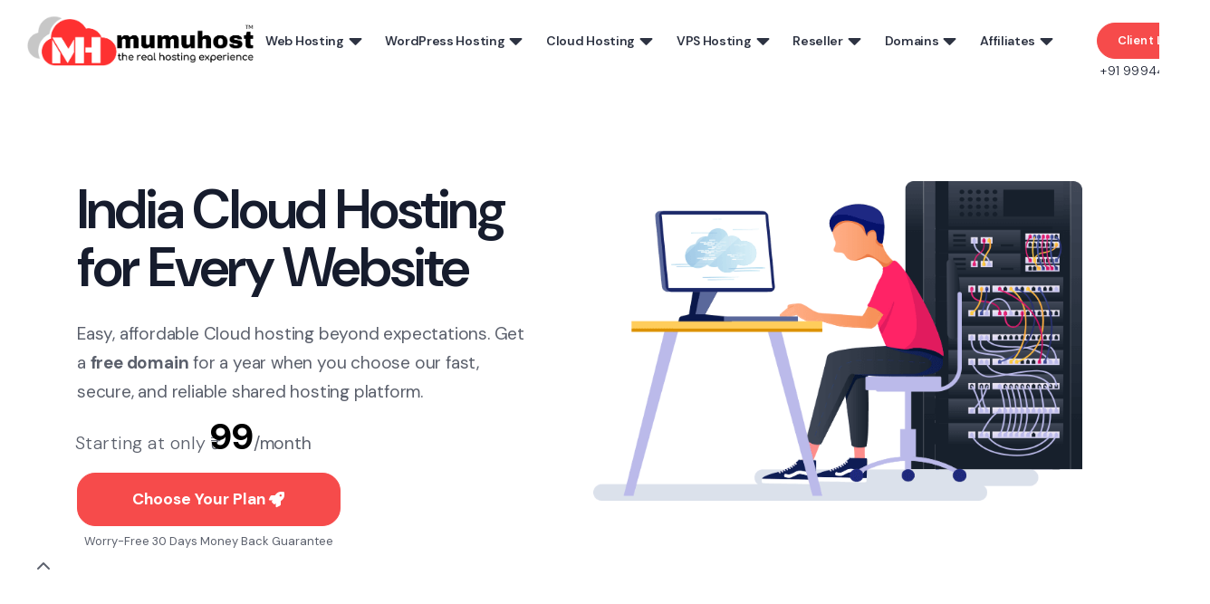

--- FILE ---
content_type: text/html
request_url: https://www.mumuhost.in/cloud-hosting-india
body_size: 16265
content:
<!DOCTYPE html>
<html lang="en">
    <head>
        <meta charset="UTF-8" />
        <meta http-equiv="X-UA-Compatible" content="ie=edge" />
        <meta name="viewport" content="width=device-width, initial-scale=1.0, shrink-to-fit=no" />
        <meta name="description" content="Easy, affordable Cloud hosting beyond expectations. Get a free domain for a year when you choose our fast, secure, and reliable shared hosting platform." />
        <meta property="og:site_name" content="" />
        <meta property="og:url" content="https://www.mumuhost.in/cloud-hosting-india" />
        <meta property="og:type" content="website" />
        <meta property="og:title" content="" />
        <meta name="author" content="" />
        <title>Cloud Hosting India Starting at Only ₹99/month | MumuHost</title>

        <!-- favicon -->
        <link rel="shortcut icon" href="image/favicon/favicon.ico" type="image/x-icon" />

        <!-- Bootstrap , fonts & icons  -->
        <link rel="stylesheet" href="css/bootstrap.css" />
        
        <link rel="stylesheet" href="fonts/fontawesome-5/css/all.css" />

        <!-- Plugin'stylesheets  -->
        <link rel="stylesheet" href="plugins/slick/slick.min.css" />
        <link rel="stylesheet" href="plugins/fancybox/jquery.fancybox.min.css" />
        <link rel="stylesheet" href="plugins/aos/aos.min.css" />
        <link rel="stylesheet" href="plugins/nice-select/nice-select.min.css" />

        <!-- Vendor stylesheets  -->
        <link rel="stylesheet" href="css/main.css" />
        
        <!-- sn widget style -->
        <link rel="stylesheet" href="sn-widget/sn-style.css" />

        <!-- you can add your custom stylesheet in this file -->
        <link rel="stylesheet" href="css/custom.css" />
        
<!-- Google tag (gtag.js) -->
<script async src="https://www.googletagmanager.com/gtag/js?id=G-C0KHLJKP5H"></script>
<script>
  window.dataLayer = window.dataLayer || [];
  function gtag(){dataLayer.push(arguments);}
  gtag('js', new Date());

  gtag('config', 'G-C0KHLJKP5H');
</script>
    
<!-- Meta Pixel Code -->
<script>
!function(f,b,e,v,n,t,s)
{if(f.fbq)return;n=f.fbq=function(){n.callMethod?
n.callMethod.apply(n,arguments):n.queue.push(arguments)};
if(!f._fbq)f._fbq=n;n.push=n;n.loaded=!0;n.version='2.0';
n.queue=[];t=b.createElement(e);t.async=!0;
t.src=v;s=b.getElementsByTagName(e)[0];
s.parentNode.insertBefore(t,s)}(window, document,'script',
'https://connect.facebook.net/en_US/fbevents.js');
fbq('init', '1387424842306492');
fbq('track', 'PageView');
</script>
<noscript><img height="1" width="1" style="display:none"
src="https://www.facebook.com/tr?id=1387424842306492&ev=PageView&noscript=1"
/></noscript>
<!-- End Meta Pixel Code -->
        
    </head>

    <body>
        
<!--Start of Tawk.to Script-->
<script type="text/javascript">
var Tawk_API=Tawk_API||{}, Tawk_LoadStart=new Date();
(function(){
var s1=document.createElement("script"),s0=document.getElementsByTagName("script")[0];
s1.async=true;
s1.src='https://embed.tawk.to/5f8b42dcfd4ff5477ea6bf00/default';
s1.charset='UTF-8';
s1.setAttribute('crossorigin','*');
s0.parentNode.insertBefore(s1,s0);
})();
</script>
<!--End of Tawk.to Script-->

<script>
    var url = 'https://wati-integration-service.clare.ai/ShopifyWidget/shopifyWidget.js?30982';
    var s = document.createElement('script');
    s.type = 'text/javascript';
    s.async = true;
    s.src = url;
    var options = {
  "enabled":true,
  "chatButtonSetting":{
      "backgroundColor":"#f64b4b",
      "ctaText":"",
      "borderRadius":"20",
      "marginLeft":"20",
      "marginBottom":"20",
      "marginRight":"30",
      "position":"left"
  },
  "brandSetting":{
      "brandName":"MumuHost",
      "brandSubTitle":"Typically replies within a minute...",
      "brandImg":"https://cdn.clare.ai/wati/images/WATI_logo_square_2.png",
      "welcomeText":"Hi there!\nHow can I help you?",
      "messageText":"Hello, I have a question about {{page_link}}",
      "backgroundColor":"#0a5f54",
      "ctaText":"Start Chat",
      "borderRadius":"25",
      "autoShow":false,
      "phoneNumber":"919445748157"
  }
};
    s.onload = function() {
        CreateWhatsappChatWidget(options);
    };
    var x = document.getElementsByTagName('script')[0];
    x.parentNode.insertBefore(s, x);
</script>

        <!-- start site-wrapper -->
        <div class="site-wrapper overflow-hidden">
            <!-- Header Area -->
            <header class="site-header header-with-right-menu light-mode-texts light-color-header site-header--absolute fixed-header-layout">
                <div class="container-fluid pr-lg-9 pl-lg-9">
                    <nav class="navbar site-navbar offcanvas-active navbar-expand-lg px-0">
                        <!-- Brand Logo-->
                        <div class="">
                            <a href="https://www.mumuhost.in">
                                <!-- light version logo (logo must be black)-->
                                <img width="250" src="image/logo/logo.png" alt="" class="light-version-logo" />
                                <!-- Dark version logo (logo must be White)-->
                                <img width="250" src="image/logo/logo.png" alt="" class="dark-version-logo" />
                            </a>
                        </div>

                        

                        <!-- START header main navbar -->
                        <div class="collapse navbar-collapse" id="mobile-menu">
                            <div class="navbar-nav-wrapper">
                                <ul id="header-navbar-links" class="navbar-nav main-menu"></ul><!-- Main header navbar -->
                            </div>
                        </div>
						<!-- END header main navbar -->

						
                        <!-- START header left buttons -->
                        <div class="header-btn ml-auto ml-lg-10 mr-5 d-none d-xs-block position-relative">
                            <a data-i18n="" class="btn btn-red coodiv-text-9" href="https://www.mumuhost.in/clientarea/clientarea.php">Client Login</a>
                            <a class="headerphone-number" href="tel:+919994414670">+91 99944 14670</a>
                        </div>
						<!-- START header left buttons -->
						
						
                        <!-- Mobile Menu Buttons-->
                        <button class="navbar-toggler btn-close-off-canvas hamburger-icon border-0" type="button" data-toggle="collapse" data-target="#mobile-menu" aria-controls="mobile-menu" aria-expanded="false" aria-label="Toggle navigation">
                            <span class="hamburger hamburger--squeeze js-hamburger">
                                <span class="hamburger-box">
                                <i class="feather icon-menu"></i>
								<i class="feather icon-x"></i>
                                </span>
                            </span>
                        </button>
                        <!--/ END Mobile Menu Buttons -->
                    </nav>
                </div>
            </header>
            <!-- navbar-dark -->
            
            <!-- START HERO AREA -->
            <div class="overflow-hidden hero-area-header-banner bg-white light-mode-texts pb-17 pt-30 pb-lg-4 pt-lg-33">
                <div class="header-hero-backgrounds-particles">
                    <div id="particles-bg"></div>
                </div>

                <span hidden class="security-hanging-men-header pt-20"><img src="image/new/haingman.png" data-aos="fade-down" data-aos-duration="2000" data-aos-once="true" alt="" class="w-70" /></span>
                
                <div class="container">
                    <div class="row align-items-start justify-content-center justify-content-lg-between">
                        <div class="col-lg-6 order-lg-last">
                            <div class="illustration-holder">
                                <img src="image/cloud-hosting-india/cloud-hosting-india.png" alt="" class="w-100" />
                            </div>
                        </div>

                        <div class="col-12 col-md-7 col-lg-6 order-lg-first">
                            <div class="hero-content mb-15 mb-lg-30 text-center text-lg-left">
                                <h1 class="coodiv-text-2 mb-8"><span class="strike-bottom">India Cloud Hosting</span> for Every Website</h1>
                                <p class="coodiv-text-8 px-7 pl-md-0 pr-md-11 mb-0">Easy, affordable Cloud hosting beyond expectations. Get a <b>free domain</b> for a year when you choose our fast, secure, and reliable shared hosting platform. <br><span class="price-value-little-chifre">&nbsp;Starting at only</span> ₹<b style="font-size:40px; color:black;">99</b>/month</p>
                                <div class="hero-btns mt-2">
                                    <a href="#select-plan" class="btn btn-red rounded-8 coodiv-hover-y rounded-20 px-15">Choose Your Plan&nbsp;<i class="fas fa-rocket"></i></a>
                                    <p class="coodiv-text-12 ml-3 mt-2">Worry-Free 30 Days Money Back Guarantee</p>
                                </div>
                            </div>
                        </div>
                    </div>
                </div>
            </div>
            <!-- END HERO AREA -->
            
            <div section id="select-plan" class="container">
                <nav class="pb-0 mt-10 top-tabs-coodiv position-relative coodiv-z-index-1">
                    <div class="row justify-content-center align-items-center">
                    <div class="col-lg-8 col-xl-7">
                        <div class="section-title mb-2 mb-lg-8 text-center">
                                <h1 class="title coodiv-text-4 mb-7">The right Cloud Hosting Plan for your website!</h1>
                                
                                <p class="coodiv-text-8 mb-0" style="text-align:center; font-weight:300; font-size: 18px; line-height: 1.5;">
                                    WordPress, cPanel, 1-Click App Installer, SSL Certificate, SSD Disk Space, LiteSpeed Web Server and 24x7 Customer Support
                                </p>
                                
                        </div>
                    </div>
                </div>

                 
                
                    </nav>

    <div class="tab-content position-relative coodiv-z-index-1 mt-1" id="nav-tabContent">
            <div class="tab-pane fade show active" id="nav-triennially" role="tabpanel" aria-labelledby="nav-triennially-tab">
            
            <!-- START first slider plans -->
                    <div class="main-homepage-item">
                        <div class="row justify-content-center">
                            <div class="col-lg-3 col-md-3 col-sm-4 no-padding mb-4 mb-lg-5">
                                <!-- .pricing card -->
                                <div class="cpanel-plan side-plan plan-1  bg-default-6 rounded-5 text-center pb-10 pt-2 pr-6 pl-6 position-relative overflow-hidden border mt-12">
                                    
                                    <p class="fw-80 coodiv-text-11 mt-2">For those 'Getting Started'</p>
                               <h2 class="coodiv-text-4 rounded-5 d-block w-100 mt-5" style="background-color: #52CEAD; font-size:30px; color:white;">Cloud Tyro - IN</h2>
                                    <div id="pricing-dynamic-deck1" class="mb-2" data-pricing-dynamic="" data-value-active="yearly">
                                        <div class="d-flex align-items-end justify-content-center mt-1">
                                            <span class="currency mr-2 coodiv-text-6 font-weight-bold line-spacing-none text-blackish-blue">₹</span>
                                            <h2 class="price-value coodiv-text-2 font-weight-bold line-spacing-none mb-0 dynamic-value text-blackish-blue" data-active="99" data-monthly="49" data-yearly="99">
                                                <span class="d-none">.</span>
                                                <span class="price-value-little-chifre">/mo</span>
                                            </h2>
                                        </div>
                                    </div>
                                   
                                    <p hidden class="fw-80 coodiv-text-11 rounded-5 mt-2 text-black" style="background-color:#FFF01F">Buy & Renew at same price!</p>
                                    
                                    <select name="cloud-tyro" id="cloud-tyro-select" class="p-4 w-100 coodiv-text-12 font-weight-bold text-blackish-blue" onchange="cloudTyro(event)">
                                        <option value="singleMonth">1 Month @ ₹330/mo</option>
                                        <option value="oneYear">1 Year @ ₹165/mo (Save 50%)</option>
                                        <option value="twoYear">2 Years @ ₹132/mo (Save 60%)</option>
                                        <option value="threeYear" selected>3 Years @ ₹99/mo (Save 70%)</option>
                                    </select>
                                    
                                    &nbsp;
                                    
                                    <a style="background-color:#F67A3C; color:white; font-size:18px; font-family: ;" class="btn coodiv-text-9 d-block w-100 mt-0" id="cloud-tyro" href="https://www.mumuhost.in/clientarea/index.php?rp=/store/india-cloud-hosting/cloud-tyro&billingcycle=triennially">
                                        Add to Cart
                                    </a>
                                    <ul class="special-helf-box-list list-style-check mt-7 mt-lg-3">
                                        
                                        <li class="coodiv-text-11"><strong>No</strong>&nbsp;Free Domain</li>
                                        
                                        <li class="coodiv-text-11"><strong>1</strong>&nbsp;Website</li>
                                        <li class="coodiv-text-11"><strong>1 GB</strong>&nbsp;NVMe Disk Space</li>
                                        <li class="coodiv-text-11"><strong>500 GB</strong>&nbsp;Monthly Bandwidth</li>
                                        <li class="coodiv-text-11"><strong>10</strong>&nbsp;Email Accounts</li>
                                        <li class="coodiv-text-11"><strong>10</strong>&nbsp;Sub Domains</li>
                                        <li class="coodiv-text-11"><strong>3</strong>&nbsp;MySQL DB's</li>
                                        <li class="coodiv-text-11"><strong>Free </strong>&nbsp;Website Migration</li>
                                        <li class="coodiv-text-11"><strong>Free </strong>&nbsp;Let's Encrypt SSL</li>
                                        <li class="coodiv-text-11"><strong>30</strong>&nbsp;Days Backups</li>
                                        <li class="">Powered by <img src="image/new/litespeed-packages.svg"></li>
                                    </ul>

                                    
                                </div>
                                </div>
                                
                                <div class="col-lg-3 col-md-3 col-sm-4 no-padding mb-4 mb-lg-5">
                                <!-- .pricing card -->
                                
                                <div class="cpanel-plan side-plan plan-1  bg-default-6 rounded-5 text-center pb-10 pt-2 pr-6 pl-6 position-relative overflow-hidden border mt-12">
                                    
                                    <p class="fw-80 coodiv-text-11 mt-2">For Average Size Website</p>
                                    <h2 class="coodiv-text-4 rounded-5 d-block w-100 mt-5" style="background-color: #17A2B8; font-size:30px; color:white;">Cloud Plus - IN</h2>
                                    
                                    <div id="pricing-dynamic-deck1" class="mb-2" data-pricing-dynamic="" data-value-active="yearly">
                                        <div class="d-flex align-items-end justify-content-center mt-1">
                                            <span class="currency mr-2 coodiv-text-6 font-weight-bold line-spacing-none text-blackish-blue">₹</span>
                                            <h2 class="price-value coodiv-text-2 font-weight-bold line-spacing-none mb-0 dynamic-value text-blackish-blue" data-active="129" data-monthly="49" data-yearly="129">
                                                <span class="d-none">.</span>
                                                <span class="price-value-little-chifre">/mo</span>
                                            </h2>
                                        </div>
                                    </div>
                                    
                                    <p hidden class="fw-80 coodiv-text-11 rounded-5 mt-2 text-black" style="background-color:#FFF01F">Buy & Renew at same price!</p>
                                    
                                    <select name="cloud-plus" id="cloud-plus-select" class="p-4 w-100 coodiv-text-12 font-weight-bold text-blackish-blue" onchange="cloudPlus(event)">
                                        <option value="singleMonth">1 Month @ ₹430/mo</option>
                                        <option value="oneYear">1 Year @ ₹215/mo (Save 50%)</option>
                                        <option value="twoYear">2 Years @ ₹172/mo (Save 60%)</option>
                                        <option value="threeYear" selected>3 Years @ ₹129/mo (Save 70%)</option>
                                    </select>
                                    
                                    &nbsp;
                                    
                                    <a style="background-color:#F67A3C; color:white; font-size:18px; font-family: ;" class="btn coodiv-text-9 d-block w-100 mt-0" id="cloud-plus" href="https://www.mumuhost.in/clientarea/index.php?rp=/store/india-cloud-hosting/cloud-plus&billingcycle=triennially">
                                        Add to Cart
                                    </a>

                                    <ul class="special-helf-box-list list-style-check mt-7 mt-lg-3">
                                        
                                        <li class="coodiv-text-11"><strong>No</strong>&nbsp;Free Domain</li>
                                        <li class="coodiv-text-11"><strong>1</strong>&nbsp;Website</li>
                                        <li class="coodiv-text-11"><strong>5 GB</strong>&nbsp;NVMe Disk Space</li>
                                        <li class="coodiv-text-11"><strong>500 GB</strong>&nbsp;Monthly Bandwidth</li>
                                        <li class="coodiv-text-11"><strong>Unlimited</strong>&nbsp;Email Accounts</li>
                                        <li class="coodiv-text-11"><strong>Unlimited</strong>&nbsp;Sub Domains</li>
                                        <li class="coodiv-text-11"><strong>Unlimited</strong>&nbsp;MySQL DB's</li>
                                        <li class="coodiv-text-11"><strong>Free </strong>&nbsp;Website Migration</li>
                                        <li class="coodiv-text-11"><strong>Free </strong>&nbsp;Let's Encrypt SSL</li>
                                        <li class="coodiv-text-11"><strong>30</strong>&nbsp;Days Backups</li>
                                        <li class="">Powered by <img src="image/new/litespeed-packages.svg"></li>
                                        
                                        
                                        <li class="coodiv-text-11"><strong>Malware</strong>&nbsp;Protection</li>
                                        <li class="coodiv-text-11"><strong>One-Click</strong>&nbsp;Backup Restore</li>
                                        <li class="coodiv-text-11"><strong>2x</strong>&nbsp;More CPU Power</li>
                                    </ul>

                                </div>
                                </div>
                                
                                <div class="col-lg-3 col-md-3 col-sm-4 no-padding mb-4 mb-lg-5">
                                <!-- .pricing card -->
                                <div class="cpanel-plan plan-1  bg-default-6 rounded-20 text-center pb-10 pt-12 pr-6 pl-6 position-relative overflow-hidden border">
                                    <span style="background-color:#FF9F42; color:white; font-size:21px;" class="cpanel-plan-recommend">&#9733; Best Value &#9733;</span>
                                    
                                    <p class="fw-80 coodiv-text-11 mt-4">No.1 Business Choice</p>
                                    <h2 class="coodiv-text-4 rounded-5 d-block w-100 mt-5" style="background-color: #F67A3C; font-size:30px; color:white;">Cloud Extra - IN</h2>
                                    <div id="pricing-dynamic-deck1" class="mb-2" data-pricing-dynamic="" data-value-active="yearly">
                                        <div class="d-flex align-items-end justify-content-center mt-1">
                                            <span class="currency mr-2 coodiv-text-6 font-weight-bold line-spacing-none text-blackish-blue">₹</span>
                                            <h2 class="price-value coodiv-text-2 font-weight-bold line-spacing-none mb-0 dynamic-value text-blackish-blue" data-active="180" data-monthly="49" data-yearly="180">
                                                <span class="d-none">.</span>
                                                <span class="price-value-little-chifre">/mo</span>
                                            </h2>
                                        </div>
                                    </div>
                                    
                                    <p hidden class="fw-80 coodiv-text-11 rounded-5 mt-2 text-black" style="background-color:#FFF01F;">Buy & Renew at same price!</p>
                                    
                                    <select name="cloud-extra" id="cloud-extra-select" class="p-4 w-100 coodiv-text-12 font-weight-bold text-blackish-blue" onchange="cloudExtra(event)">
                                        <option value="singleMonth">1 Month @ ₹600/mo</option>
                                        <option value="oneYear">1 Year @ ₹300/mo (Save 50%)</option>
                                        <option value="twoYear">2 Years @ ₹240/mo (Save 60%)</option>
                                        <option value="threeYear" selected>3 Years @ ₹180/mo (Save 70%)</option>
                                    </select>
                                    
                                    &nbsp;
                                    
                                    <a style="background-color:#F67A3C; color:white; font-size:18px; font-family: ;" class="btn coodiv-text-9 d-block w-100 mt-0" id="cloud-extra" href="https://www.mumuhost.in/clientarea/index.php?rp=/store/india-cloud-hosting/cloud-extra&billingcycle=triennially">
                                        Add to Cart
                                    </a>

                                    <ul class="special-helf-box-list list-style-check mt-7 mt-lg-3">
                                        
                                        <li class="coodiv-text-11"><strong>Free</strong>&nbsp;.IN Domain</li>
                                        <li class="coodiv-text-11"><strong>5</strong>&nbsp;Websites</li>
                                        <li class="coodiv-text-11"><strong>10 GB</strong>&nbsp;NVMe Disk Space</li>
                                        <li class="coodiv-text-11"><strong>750 GB</strong>&nbsp;Monthly Bandwidth</li>
                                        <li class="coodiv-text-11"><strong>Unlimited</strong>&nbsp;Email Accounts</li>
                                        <li class="coodiv-text-11"><strong>Unlimited</strong>&nbsp;Sub Domains</li>
                                        <li class="coodiv-text-11"><strong>Unlimited</strong>&nbsp;MySQL DB's</li>
                                        <li class="coodiv-text-11"><strong>Free </strong>&nbsp;Website Migration</li>
                                        <li class="coodiv-text-11"><strong>Free </strong>&nbsp;Let's Encrypt SSL</li>
                                        <li class="coodiv-text-11"><strong>30</strong>&nbsp;Days Backups</li>
                                        <li class="coodiv-text-11">Powered by <img src="image/new/litespeed-packages.svg"></li>
                                        
                                        
                                        
                                        <li class="coodiv-text-11"><strong>Malware</strong>&nbsp;Protection</li>
                                        <li class="coodiv-text-11"><strong>One-Click</strong>&nbsp;Backup Restore</li>
                                        <li class="coodiv-text-11"><strong>3x</strong>&nbsp;More CPU Power</li>
                                        
                                        
                                        
                                        <li class="coodiv-text-11"><strong>4x</strong>&nbsp;More Traffic Handled</li>
                                        <li class="coodiv-text-11"><strong>HTTP/3</strong>&nbsp;Support</li>
                                        <li class="coodiv-text-11"><strong>OPcache/APC/Memcached</strong></li>
                                    </ul>

                                    
                                </div>
                                </div>
                                
                                <div class="col-lg-3 col-md-3 col-sm-4 no-padding mb-4 mb-lg-5">
                                <!-- .pricing card -->
                                <div class="cpanel-plan side-plan plan-1  bg-default-6 rounded-5 text-center pb-10 pt-2 pr-6 pl-6 position-relative overflow-hidden border mt-12">
                                    
                                    <p class="fw-80 coodiv-text-11 mt-2">Heavy Traffic Website</p>
                                    <h2 class="coodiv-text-4 rounded-5 d-block w-100 mt-5" style="background-color: #FC706F; font-size:30px; color:white;">Cloud Turbo - IN</h2>
                                    <div id="pricing-dynamic-deck1" class="mb-2" data-pricing-dynamic="" data-value-active="yearly">
                                        <div class="d-flex align-items-end justify-content-center mt-1">
                                            <span class="currency mr-2 coodiv-text-6 font-weight-bold line-spacing-none text-blackish-blue">₹</span>
                                            <h2 class="price-value coodiv-text-2 font-weight-bold line-spacing-none mb-0 dynamic-value text-blackish-blue" data-active="285" data-monthly="49" data-yearly="285">
                                                <span class="d-none">.</span>
                                                <span class="price-value-little-chifre">/mo</span>
                                            </h2>
                                        </div>
                                    </div>
                                    
                                    <p hidden class="fw-80 coodiv-text-11 rounded-5 mt-2 text-black" style="background-color:#FFF01F;">Buy & Renew at same price!</p>
                                    
                                    <select name="cloud-turbo" id="cloud-turbo-select" class="p-4 w-100 coodiv-text-12 font-weight-bold text-blackish-blue" onchange="cloudTurbo(event)">
                                        <option value="singleMonth">1 Month @ ₹950/mo</option>
                                        <option value="oneYear">1 Year @ ₹475/mo (Save 50%)</option>
                                        <option value="twoYear">2 Years @ ₹380/mo (Save 60%)</option>
                                        <option value="threeYear" selected>3 Years @ ₹285/mo (Save 70%)</option>
                                    </select>
                                    
                                    &nbsp;
                                    
                                    <a style="background-color:#F67A3C; color:white; font-size:18px; font-family: ;" class="btn coodiv-text-9 d-block w-100 mt-0" id="cloud-turbo" href="https://www.mumuhost.in/clientarea/index.php?rp=/store/india-cloud-hosting/cloud-turbo&billingcycle=triennially">
                                        Add to Cart
                                    </a>

                                    <ul class="special-helf-box-list list-style-check mt-7 mt-lg-3">
                                        
                                        <li class="coodiv-text-11"><strong>Free</strong>&nbsp;.IN/.COM Domain</li>
                                        <li class="coodiv-text-11"><strong>Unlimited</strong>&nbsp;Websites</li>
                                        <li class="coodiv-text-11"><strong>20 GB</strong>&nbsp;NVMe Disk Space</li>
                                        <li class="coodiv-text-11"><strong>1 TB</strong>&nbsp;Monthly Bandwidth</li>
                                        <li class="coodiv-text-11"><strong>Unlimited</strong>&nbsp;Email Accounts</li>
                                        <li class="coodiv-text-11"><strong>Unlimited</strong>&nbsp;Sub Domains</li>
                                        <li class="coodiv-text-11"><strong>Unlimited</strong>&nbsp;MySQL DB's</li>
                                        <li class="coodiv-text-11"><strong>Free </strong>&nbsp;Website Migration</li>
                                        <li class="coodiv-text-11"><strong>Free </strong>&nbsp;Let's Encrypt SSL</li>
                                        <li class="coodiv-text-11"><strong>30</strong>&nbsp;Days Backups</li>
                                        <li class="coodiv-text-11">Powered by <img src="image/new/litespeed-packages.svg"></li>
                                        
                                        
                                        
                                        <li class="coodiv-text-11"><strong>Malware</strong>&nbsp;Protection</li>
                                        <li class="coodiv-text-11"><strong>One-Click</strong>&nbsp;Backup Restore</li>
                                        <li class="coodiv-text-11"><strong>3x</strong>&nbsp;More CPU Power</li>
                                        
                                        
                                        
                                        <li class="coodiv-text-11"><strong>4x</strong>&nbsp;More Traffic Handled</li>
                                        <li class="coodiv-text-11"><strong>HTTP/3</strong>&nbsp;Support</li>
                                        <li class="coodiv-text-11"><strong>OPcache/APC/Memcached</strong></li>
                                    </ul>

                                    
                                </div>
                                
                                <!-- /.pricing carde Ends-->
                            </div>
                        </div>
                    </div>
					<!-- END first slider plans -->
        
            </div>

           
           
    </div>
        
            

                <div class="row justify-content-center mt-14">
                    
                    
				
					<div class="col-12 col-md-12 col-lg-12 col-xl-12 row justify-content-center">
						<a href="#compare-packages">
							<p style="color:#F67A3C;">Compare Packages</p>
						</a>
					</div>
				
			
                    
                        <div class="col-12 col-md-12 col-lg-12 col-xl-12">
                            <div class="brand-logos d-flex justify-content-center align-items-center mx-n9 flex-wrap">
                                <div class="single-brand mx-9 py-7 aos-init aos-animate">
                                    <img src="image/cloud-hosting-india/logo-cpanel.svg" alt="cpanel logo" class="w-100" />
                                </div>
                                <div class="single-brand mx-9 py-7 aos-init aos-animate">
                                    <img src="image/cloud-hosting-india/logo-softaculous.png" alt="softaculous logo" class="w-100" />
                                </div>

                                <div class="single-brand mx-9 py-7">
                                    <img src="image/cloud-hosting-india/logo-cloudlinux.svg" alt="cloudlinux logo" class="w-100" />
                                </div>

                                <div class="single-brand mx-9 py-7 aos-init aos-animate">
                                    <img src="image/cloud-hosting-india/logo-cloudflare.svg" alt="cloudflare logo" class="w-100" />
                                </div>
                                <div class="single-brand mx-9 py-7 aos-init aos-animate">
                                    <img src="image/cloud-hosting-india/logo-Imunify360.png" alt="imunify360 logo" class="w-100" />
                                </div>
                            </div>
                        </div>
                    </div>
                
        
                    <div class="row justify-content-end align-items-center mb-8 mt-10">
                        <div class="col-md-10-col-lg-9 col-xl-8">
                            <div class="section-title text-lg-left text-center mb-7 mb-lg-11">
                                
                                <h2 class="title coodiv-text-4 mb-4 justify-content-center align-items-center">Shared Hosting Features</h2>
                                <p></p>
                            </div>
                        </div>
                    </div>
                    

            <div class="our-team-section pt-1 pt-lg-2 pb-lg-2 bg-default-6">
                <div class="container">
                    

                    <div class="our-team-group row justify-content-center mb-10">
                        <div style="text-align:center;" class="col-lg-4 col-md-6">
                            <div class="our-team-item white-bg border-opacity shadow-2 px-7 pt-7 pb-5 rounded-20 mb-15">
                                <img class="rounded-20 w-40 mb-8" src="image/cloud-hosting-india/tap.png" alt="" />
                                <h5 class="team-title coodiv-text-6 d-block pl-3 mb-6">One-click Installs<small class="d-block color-blackish-blue-opacity coodiv-text-10" style="text-align:center; font-weight:300; font-size: 18px; line-height: 1.5;"><br>Install hundreds of apps like WordPress, Joomla, and Drupal with a click of a button using softaculous.</small></h5>
                            </div>
                        </div>

                        <div style="text-align:center;" class="col-lg-4 col-md-6">
                            <div class="our-team-item white-bg border-opacity shadow-2 px-7 pt-7 pb-5 rounded-20 mb-15">
                                <img class="rounded-20 w-40 mb-8" src="image/cloud-hosting-india/search.png" alt="" />
                                <h5 class="team-title coodiv-text-6 d-block pl-3 mb-6">Free Domain <small class="d-block color-blackish-blue-opacity coodiv-text-10" style="text-align:center; font-weight:300; font-size: 18px; line-height: 1.5;"><br>Get your first year of domain registration on us when you choose our annual Shared Hosting plans.</small></h5>
                            </div>
                        </div>

                        <div style="text-align:center;" class="col-lg-4 col-md-6">
                            <div class="our-team-item white-bg border-opacity shadow-2 px-7 pt-7 pb-5 rounded-20 mb-15">
                                <img class="rounded-20 w-40 mb-8" src="image/cloud-hosting-india/backup-copy.png" alt="" />
                                <h5 class="team-title coodiv-text-6 d-block pl-3 mb-6">Daily Backups <small class="d-block color-blackish-blue-opacity coodiv-text-10" style="text-align:center; font-weight:300; font-size: 18px; line-height: 1.5;"><br>Keep your data safe and secure with daily offsite backups and store them for up to 30 days.</small></h5>
                            </div>
                        </div>

                        <div style="text-align:center;" class="col-lg-4 col-md-6">
                            <div class="our-team-item white-bg border-opacity shadow-2 px-7 pt-7 pb-5 rounded-20 mb-15">
                                <img class="rounded-20 w-40 mb-8" src="image/cloud-hosting-india/global-network.png" alt="" />
                                <h5 class="team-title coodiv-text-6 d-block pl-3 mb-6">Free CDN <small class="d-block color-blackish-blue-opacity coodiv-text-10" style="text-align:center; font-weight:300; font-size: 18px; line-height: 1.5;"><br>Your site will load fast no matter where your visitors are from thanks to our free CDN service with Cloudflare. </small></h5>
                            </div>
                        </div>

                        <div style="text-align:center;" class="col-lg-4 col-md-6">
                            <div class="our-team-item white-bg border-opacity shadow-2 px-7 pt-7 pb-5 rounded-20 mb-15">
                                <img class="rounded-20 w-40 mb-8" src="image/cloud-hosting-india/cpanel.png" alt="" />
                                <h5 class="team-title coodiv-text-6 d-block pl-3 mb-6">cPanel Access <small class="d-block color-blackish-blue-opacity coodiv-text-10" style="text-align:center; font-weight:300; font-size: 18px; line-height: 1.5;"><br>Simplify your website with cPanel access. Manage domains, organize files, add users, and more.</small></h5>
                            </div>
                        </div>
                        
                        <div style="text-align:center;" class="col-lg-4 col-md-6">
                            <div class="our-team-item white-bg border-opacity shadow-2 px-7 pt-7 pb-5 rounded-20 mb-15">
                                <img class="rounded-20 w-40 mb-8" src="image/cloud-hosting-india/email.png" alt="" />
                                <h5 class="team-title coodiv-text-6 d-block pl-3 mb-6">Reliable Email Service <small class="d-block color-blackish-blue-opacity coodiv-text-10" style="text-align:center; font-weight:300; font-size: 18px; line-height: 1.5;"><br>Your email will always land in your customer’s inbox thanks to our partnership with MailChannels.</small></h5>
                            </div>
                        </div>
                    </div>
                </div>
            </div>
            
            <div class="row justify-content-center mt-1">
                        <div class="col-12 col-md-12 col-lg-12 col-xl-12">
                            <div class="brand-logos d-flex justify-content-center align-items-center mx-n9 flex-wrap">
                            <div class="single-brand mx-9 py-7 aos-init aos-animate">
                                    <img src="image/cloud-hosting-india/logo-litespeed.svg" alt="litespeed logo" class="w-100" />
                                </div>
                                <div class="single-brand mx-9 py-7 aos-init aos-animate">
                                    <img src="image/cloud-hosting-india/logo-cloudflare.svg" alt="cloudflare logo" class="w-100" />
                                </div>
                                <div class="single-brand mx-9 py-7 aos-init aos-animate">
                                    <img src="image/cloud-hosting-india/logo-memcached.svg" alt="memcached logo" class="w-100" />
                                </div>
                                <div class="single-brand mx-9 py-7 aos-init aos-animate">
                                    <img src="image/cloud-hosting-india/logo-mailchannels.svg" alt="mailchannels logo" class="w-100" />
                                </div>
                                <div class="single-brand mx-9 py-7 aos-init aos-animate">
                                    <img src="image/cloud-hosting-india/logo-WooCommerce.svg" alt="woocommerce logo" class="w-100" />
                                </div>    
                            </div>
                        </div>
                    </div>
        
                
     <div class="container">
      <div class="light-mode-texts pt-13 pt-md-20 pb-13 pb-md-20">
          <div class="section-title text-center mb-11 mb-lg-19">
                <h2 class="coodiv-text-4 mb-6">Free website migrations from any host</h2>
            </div>
        
        <div class="row align-items-center">
          <div class="col-md-6 col-lg-6 mb-lg-n15 mb-6 mb-lg-0">
            <div class="content-img-svg-with-bg text-left pr-xl-13 ml-lg-n8 position-relative">
			  <span></span>
              <img src="image/cloud-hosting-india/free-website-migration.png" alt="" class="w-100 position-relative">
            </div>
          </div>
          <div class="col-xs-11 col-sm-12 col-md-6 col-lg-5 col-xl-5">
            <div class="pl-lg-3 pl-xl-12 mt-12 mt-md-0 text-center text-lg-left">
              <h2 class="title coodiv-text-4 mb-7">The hassle-free way to migrate your website</h2>
              <p class="coodiv-text-8 coodiv-text-color-opacity" style="text-align:left; font-weight:300; font-size: 18px; line-height: 1.5;">Migrating your site is easier than you think. Save time and money by taking advantage of MumuHost's free and easy migration service. Kick back with a cold one and let us do the work. It will take less than an hour without any interruption.</p>
              <div class="pt-7">
                <a href="" class="btn btn-warning with-icon text-white coodiv-text-9 px-10 font-weight-bold rounded-20">Submit to Migrate<i class="feather icon-arrow-right font-weight-bold"></i></a>
              </div>
            </div>
          </div>
        </div>
        </div>
        </div>
     
     
    <div class="head-to-head-section pt-6 pb-6 pt-lg-10 pb-lg-12 bg-pattern pattern-5">
            <div class="container">
                
            </div>
    </div>
    </div>
    
    
           
            
            
            <div class="container">
                    <nav class="pb-8 top-tabs-coodiv position-relative coodiv-z-index-1">
                        <div class="row justify-content-center align-items-center">
                    <div class="col-lg-8 col-xl-7">
                        <div class="section-title mb-7 mb-lg-16 text-center">
                                <h1 class="title coodiv-text-4 mb-7">Why Choose Shared Hosting From MumuHost?</h1>
                                
                        </div>
                    </div>
                </div>
                        <div class="nav d-flex justify-content-center" id="nav-tab" role="tablist">
                            <a
                                class="nav-item nav-link active coodiv-text-9 font-weight-bold text-center white-bg shadow-2 rounded-left-bottom-10-0-0 py-8 px-9 color-blackish-blue border-right-separate"
                                id="nav-description-tab"
                                data-toggle="tab"
                                href="#nav-description"
                                role="tab"
                                aria-controls="nav-description"
                                aria-selected="true"
                            >
                                Simple Website Builder
                                <span class="d-block font-weight-light coodiv-text-11 color-blackish-blue-opacity"></span>
                            </a>

                            <a
                                class="nav-item nav-link coodiv-text-9 font-weight-bold text-center white-bg shadow-2 py-8 px-9 color-blackish-blue border-right-separate"
                                id="nav-specification-tab"
                                data-toggle="tab"
                                href="#nav-specification"
                                role="tab"
                                aria-controls="nav-specification"
                                aria-selected="false"
                            >
                                Website Performance
                                <span class="d-block font-weight-light coodiv-text-11 color-blackish-blue-opacity"></span>
                            </a>

                            <a
                                class="nav-item nav-link coodiv-text-9 font-weight-bold text-center white-bg shadow-2 rounded-right-bottom-10-0-0 py-8 px-9 color-blackish-blue"
                                id="nav-reviews-tab"
                                data-toggle="tab"
                                href="#nav-reviews"
                                role="tab"
                                aria-controls="nav-reviews"
                                aria-selected="false"
                            >
                                Easy to Use Control Panel
                                <span class="d-block font-weight-light coodiv-text-11 color-blackish-blue-opacity"></span>
                            </a>
                        </div>
                    </nav>

        <div class="tab-content position-relative coodiv-z-index-1 mt-3" id="nav-tabContent">
                        <div class="tab-pane fade show active" id="nav-description" role="tabpanel" aria-labelledby="nav-description-tab">
                            <div class="container">
      <div class="light-mode-texts pt-13 pt-md-5 pb-13 pb-md-5">
          <div class="section-title text-center mb-11 mb-lg-19">
                <h2 class="coodiv-text-4 mb-6">Building a Website Has Never Been This Easy</h2>
            </div>
        
        <div class="row align-items-center">
          <div class="col-md-6 col-lg-6 mb-lg-n15 mb-6 mb-lg-0">
            <div class="content-img-svg-with-bg text-left pr-xl-13 ml-lg-n8 position-relative">
			  <span></span>
              <img src="image/cloud-hosting-india/simple-website-builder.png" alt="" class="w-100 position-relative">
            </div>
          </div>
          <div class="col-xs-11 col-sm-12 col-md-6 col-lg-5 col-xl-5">
            <div class="pl-lg-3 pl-xl-12 mt-12 mt-md-0 text-center text-lg-left">
                <p class="coodiv-text-8 coodiv-text-color-opacity" style="text-align:left; font-weight:300; font-size: 18px; line-height: 1.5;">Choose your template, customize it, and hit publish. Seriously, how easy is that? High-five!</p>
              <h2 class="title coodiv-text-4 mb-7" style="text-align:left; font-weight:500; font-size: 25px; line-height: 1.5;">Drag and Drop</h2>
              <p class="coodiv-text-8 coodiv-text-color-opacity" style="text-align:left; font-weight:300; font-size: 18px; line-height: 1.5;">Simple drag and drop interface that allow you to place a feature exactly where you like on your website.</p>
              <h2 class="title coodiv-text-4 mb-7" style="text-align:left; font-weight:500; font-size: 25px; line-height: 1.5;">350+ Templates</h2>
              <p class="coodiv-text-8 coodiv-text-color-opacity" style="text-align:left; font-weight:300; font-size: 18px; line-height: 1.5;">Did someone say mobile-friendly templates? We’ve got over 350 for you to choose from.</p>
              <h2 class="title coodiv-text-4 mb-7" style="text-align:left; font-weight:500; font-size: 25px; line-height: 1.5;">Responsive Design</h2>
              <p class="coodiv-text-8 coodiv-text-color-opacity" style="text-align:left; font-weight:300; font-size: 18px; line-height: 1.5;">With responsive design, you’ll never have to worry about how your site will look on mobile, tablet, or desktop.</p>
              <div class="pt-7">
                
              </div>
            </div>
          </div>
        </div>
        </div>
        </div>
                        </div>

                        <div class="tab-pane fade" id="nav-specification" role="tabpanel" aria-labelledby="nav-specification-tab">
                            <div class="container">
      <div class="light-mode-texts pt-13 pt-md-5 pb-13 pb-md-5">
          <div class="section-title text-center mb-11 mb-lg-19">
                <h2 class="coodiv-text-4 mb-6">Insanely Fast Website Speed</h2>
            </div>
        
        <div class="row align-items-center">
          <div class="col-md-6 col-lg-6 mb-lg-n15 mb-6 mb-lg-0">
            <div class="content-img-svg-with-bg text-left pr-xl-13 ml-lg-n8 position-relative">
			  <span></span>
              <img src="image/cloud-hosting-india/website-performance.png" alt="" class="w-100 position-relative">
            </div>
          </div>
          
          <div class="col-xs-11 col-sm-12 col-md-6 col-lg-5 col-xl-5">
            <div class="pl-lg-3 pl-xl-12 mt-12 mt-md-0 text-center text-lg-left">
                <p class="coodiv-text-8 coodiv-text-color-opacity" style="text-align:left; font-weight:300; font-size: 18px; line-height: 1.5;">Your website will always be in the fast lane thanks to SSD storage, server-level caching, and a free CDN.</p>
              <h2 class="title coodiv-text-4 mb-7" style="text-align:left; font-weight:500; font-size: 25px; line-height: 1.5;">Safeguard and Security</h2>
              <p class="coodiv-text-8 coodiv-text-color-opacity" style="text-align:left; font-weight:300; font-size: 18px; line-height: 1.5;">Keep your website safe with real-time 24/7 server monitoring and a free Let’s Encrypt SSL certificate.</p>
              <h2 class="title coodiv-text-4 mb-7" style="text-align:left; font-weight:500; font-size: 25px; line-height: 1.5;">Server Locations Across the Globe</h2>
              <p class="coodiv-text-8 coodiv-text-color-opacity" style="text-align:left; font-weight:300; font-size: 18px; line-height: 1.5;">Ensure low latency and lightning-fast website speed thanks to 8 server locations around the world.</p>
              <h2 class="title coodiv-text-4 mb-7" style="text-align:left; font-weight:500; font-size: 25px; line-height: 1.5;">Speedy Solid State Storage</h2>
              <p class="coodiv-text-8 coodiv-text-color-opacity" style="text-align:left; font-weight:300; font-size: 18px; line-height: 1.5;">Access your files and databases up to 300% faster with enterprise-grade SSD drives.</p>
              <div class="pt-7">
                
              </div>
            </div>
          </div>
        </div>
        </div>
        </div>
      </div>
      
      <br>
      
      <div class="tab-pane fade" id="nav-reviews" role="tabpanel" aria-labelledby="nav-reviews-tab">
                            <div class="container">
      <div class="light-mode-texts pt-13 pt-md-5 pb-13 pb-md-5">
          <div class="section-title text-center mb-11 mb-lg-19">
                <h2 class="coodiv-text-4 mb-6">Publish Your Website</h2>
            </div>
        
        <div class="row align-items-center">
          <div class="col-md-6 col-lg-6 mb-lg-n15 mb-6 mb-lg-0">
            <div class="content-img-svg-with-bg text-left pr-xl-13 ml-lg-n8 position-relative">
			  <span></span>
              <img src="image/cloud-hosting-india/easy-to-use-control-panel.png" alt="" class="w-100 position-relative">
            </div>
          </div>
          <div class="col-xs-11 col-sm-12 col-md-6 col-lg-5 col-xl-5">
            <div class="pl-lg-3 pl-xl-12 mt-12 mt-md-0 text-center text-lg-left">
              <p class="coodiv-text-8 coodiv-text-color-opacity" style="text-align:left; font-weight:300; font-size: 18px; line-height: 1.5;">Build your website and scale it from the ground up with our easy-to-use control panel interface.</p>
              <h2 class="title coodiv-text-4 mb-7" style="text-align:left; font-weight:500; font-size: 25px; line-height: 1.5;">Easily Manage Your Domains</h2>
              <p class="coodiv-text-8 coodiv-text-color-opacity" style="text-align:left; font-weight:300; font-size: 18px; line-height: 1.5;">Add and remove subdomains like a pro, edit DNS zones, and manage all of your domains in one spot.</p>
              <h2 class="title coodiv-text-4 mb-7" style="text-align:left; font-weight:500; font-size: 25px; line-height: 1.5;">Organize All Your Files</h2>
              <p class="coodiv-text-8 coodiv-text-color-opacity" style="text-align:left; font-weight:300; font-size: 18px; line-height: 1.5;">Safely and securely backup and transfer all of your files for your hosting account with cPanel.</p>
              <h2 class="title coodiv-text-4 mb-7" style="text-align:left; font-weight:500; font-size: 25px; line-height: 1.5;">Install Apps With Just a Click</h2>
              <p class="coodiv-text-8 coodiv-text-color-opacity" style="text-align:left; font-weight:300; font-size: 18px; line-height: 1.5;">With Softaculous, it’s never been easier to install popular apps like WordPress, Joomla, and Drupal with just a click.</p>
              <div class="pt-7">
                
              </div>
            </div>
          </div>
        </div>
        </div>
        </div>
                        </div>
                    </div>
                </div>
                
                
                <div id="tablewithfixedtop" style="margin-top: -120px;" class="tables-section position-relative">
                <div class="sticky-plans bg-default-6 position-fixed fixed-top">
                    <div class="container">
                        <div class="row">
                            <div class="col-lg-3 d-lg-block d-none align-self-center">
                                <div class="coodiv-text-8 fw-bold color-blackish-blue">Choose your plan
                                </div>
                                <p class="m-0"><a href="javascript:void(Tawk_API.toggle())" class="live-chat-fixed coodiv-text-11 color-blackish-blue-opacity">Or Chat with an expert</a></p>
                            </div>
                            <div class="col-lg-9 col-12 row justify-content-end mx-0">
                                <div class="col-lg-3 col-3 p-0 border-right-separate">
                                    <div class="plan-box text-center px-lg-5 py-7">
                                        <h4 class="coodiv-text-8 mb-0 min-coodiv-text-8-mobile">Cloud Tyro - IN</h4>
                                        <span class="py-2 coodiv-text-7 black-text d-block fw-bold min-coodiv-text-7-mobile">₹99/mo</span>
                                        <a style="background-color: #F67A3C; font-size:13px; color:white;" class="btn coodiv-text-12 d-block w-100 mt-1" href="https://www.mumuhost.in/clientarea/index.php?rp=/store/india-cloud-hosting/cloud-tyro&billingcycle=triennially">Get Started&nbsp;<i class="fas fa-rocket"></i></a>
                                    </div>
                                </div>
                            
                                <div class="col-lg-3 col-3 p-0 border-right-separate">
                                    <div class="plan-box text-center px-lg-5 py-7">
                                        <h4 class="coodiv-text-8 mb-0 min-coodiv-text-8-mobile">Cloud Plus - IN</h4>
                                        <span class="py-2 coodiv-text-7 black-text d-block fw-bold min-coodiv-text-7-mobile">₹129/mo</span>
                                        <a style="background-color: #F67A3C; font-size:13px; color:white;" class="btn coodiv-text-12 d-block w-100 mt-1" href="https://www.mumuhost.in/clientarea/index.php?rp=/store/india-cloud-hosting/cloud-plus&billingcycle=triennially">Get Started&nbsp;<i class="fas fa-rocket"></i></a>
                                    </div>
                                </div>

                                <div class="col-lg-3 col-3 p-0 border-right-separate">
                                    <div class="plan-box text-center px-lg-5 py-7">
                                        <h4 class="coodiv-text-8 mb-0 min-coodiv-text-8-mobile">Cloud Extra - IN</h4>
                                        <span class="py-2 coodiv-text-7 black-text d-block fw-bold min-coodiv-text-7-mobile">₹180/mo</span>
                                        <a style="background-color: #F67A3C; font-size:13px; color:white;" class="btn coodiv-text-12 d-block w-100 mt-1" href="https://www.mumuhost.in/clientarea/index.php?rp=/store/india-cloud-hosting/cloud-extra&billingcycle=triennially">Get Started&nbsp;<i class="fas fa-rocket"></i></a>
                                    </div>
                                </div>

                                <div class="col-lg-3 col-3 p-0">
                                    <div class="plan-box text-center px-lg-5 py-7">
                                        <h4 class="coodiv-text-8 mb-0 min-coodiv-text-8-mobile">Cloud Turbo - IN</h4>
                                        <span class="py-2 coodiv-text-7 black-text d-block fw-bold min-coodiv-text-7-mobile">₹285/mo</span>
                                        <a style="background-color: #F67A3C; font-size:13px; color:white;" class="btn coodiv-text-12 d-block w-100 mt-1" href="https://www.mumuhost.in/clientarea/index.php?rp=/store/india-cloud-hosting/cloud-turbo&billingcycle=triennially">Get Started&nbsp;<i class="fas fa-rocket"></i></a>
                                    </div>
                                </div>
                            </div>
                        </div>
                    </div>
                </div>
                
                
                <!-- Hero Area -->
        

                <div class="container">
                    <div section id="compare-packages" class="row justify-content-end">
                        <div class="col-md-9 row  mx-0">
                            <div class="col-lg-3 col-md-6 col-sm-8 px-0 pb-lg-0 pb-5">
                                <!-- .pricing card -->
                                
                                <!-- /.pricing carde Ends-->
                            </div>

                            <div class="col-lg-3 col-md-6 col-sm-8 px-0 pb-lg-0 pb-5">
                                <!-- .pricing card -->
                                
                                <!-- /.pricing carde Ends-->
                            </div>

                            <div class="col-lg-3 col-md-6 col-sm-8 px-0 pb-lg-0 pb-5">
                                <!-- .pricing card -->
                                
                                <!-- /.pricing carde Ends-->
                            </div>

                            <div class="col-lg-3 col-md-6 col-sm-8 px-0 pb-lg-0 pb-5">
                                <!-- .pricing card -->
                               
                                <!-- /.pricing carde Ends-->
                            </div>
                        </div>
                    </div>
                     
                    
                    
                   <div class="table-with-prices position-relative shadow-2 thinborder table-responsive mt-30">
                        <table class="table five-rows-hosting-table">
                            <thead>
                                <tr class="table-title-row">
                                    <td colspan="5" class="first-col-table">
                                        <div class="coodiv-text-9 fw-bold mb-0 color-blackish-blue">General Features</div>
                                    </td>
                                </tr>
                            </thead>

                            <tbody>
                                <tr>
                                    <th class="title coodiv-text-10 color-blackish-blue fw-300" scope="row">Websites Hosted</th>
                                    <td class="text-center">Single</td>
                                    <td class="text-center">Single</td>
                                    <td class="text-center">Five</td>
                                    <td class="text-center">Unlimited</td>
                                </tr>

                                <tr>
                                    <th class="title coodiv-text-10 color-blackish-blue fw-300" scope="row">
                                    
                                            <a
                                                tabindex="0"
                                                class="popover-host-features"
                                                data-placement="right"
                                                role="button"
                                                data-toggle="popover"
                                                data-trigger="focus"
                                                title="SSD Disk Space"
                                                data-content="All your files are stored exclusively on high-performance solid-state drives. This gives you up to 300% better performance than traditional hard drives."
                                            >
                                                SSD Disk Space
                                            </a>
                                    
                                    </th>
                                    <td class="text-center">1 GB</td>
                                    <td class="text-center">5 GB</td>
                                    <td class="text-center">10 GB</td>
                                    <td class="text-center">20 GB</td>
                                </tr>

                                <tr>
                                    <th hidden class="title coodiv-text-10 color-blackish-blue fw-300" scope="row">
                                        
                                        <a
                                                tabindex="0"
                                                class="popover-host-features"
                                                data-placement="right"
                                                role="button"
                                                data-toggle="popover"
                                                data-trigger="focus"
                                                title="Suitable Monthly Visits"
                                                data-content="Monthly visits represent an estimated number of visits that each hosting plan is suitable to serve. It is just a point of reference rather than a restriction."
                                            >
                                                Suitable Monthly Vists
                                            </a>
                                            
                                    </th>
                                    <td hidden class="text-center"><i class="fas fa-check"></i></td>
                                    <td hidden class="text-center"><i class="fas fa-check"></i></td>
                                    <td hidden class="text-center"><i class="fas fa-check"></i></td>
                                    <td hidden class="text-center"><i class="fas fa-check"></i></td>
                                </tr>

                                <tr>
                                    <th class="title coodiv-text-10 color-blackish-blue fw-300" scope="row">Monthly Bandwitdh</th>
                                    <td class="text-center">500 GB</td>
                                    <td class="text-center">500 GB</td>
                                    <td class="text-center">750 GB</td>
                                    <td class="text-center">1 TB</td>
                                </tr>

                                <tr>
                                    <th class="title coodiv-text-10 color-blackish-blue fw-300" scope="row">Addon Domains</th>
                                    <td class="text-center">&#x2716;</td>
                                    <td class="text-center">&#x2716;</td>
                                    <td class="text-center">Unlimited</td>
                                    <td class="text-center">Unlimited</td>
                                </tr>

                                <tr>
                                    <th class="title coodiv-text-10 color-blackish-blue fw-300" scope="row">Subdomains</th>
                                    <td class="text-center">10</td>
                                    <td class="text-center">Unlimited</td>
                                    <td class="text-center">Unlimited</td>
                                    <td class="text-center">Unlimited</td>
                                </tr>

                                <tr>
                                    <th class="title coodiv-text-10 color-blackish-blue fw-300" scope="row">Parked Domains</th>
                                    <td class="text-center">3</td>
                                    <td class="text-center">Unlimited</td>
                                    <td class="text-center">Unlimited</td>
                                    <td class="text-center">Unlimited</td>
                                </tr>

                                <tr>
                                    <th class="title coodiv-text-10 color-blackish-blue fw-300" scope="row">
                                        
                                        <a
                                                tabindex="0"
                                                class="popover-host-features"
                                                data-placement="right"
                                                role="button"
                                                data-toggle="popover"
                                                data-trigger="focus"
                                                title="Free Domain Registration"
                                                data-content="Order a Web hosting plan today and register a brand new domain name, free of charge for one year. After the first year, the domain will renew at the regular rate. This offer covers the most popular domain extensions."
                                            >
                                                Free Domain Registration
                                            </a>
                                        
                                    </th>
                                    <td class="text-center">&#x2716;</td>
                                    <td class="text-center">&#x2716;</td>
                                    <td class="text-center">.IN</td>
                                    <td class="text-center">.IN/.COM/.ORG/.NET</td>
                                </tr>
                                
                                <tr>
                                    <th class="title coodiv-text-10 color-blackish-blue fw-300" scope="row">
                                        
                                        <a
                                                tabindex="0"
                                                class="popover-host-features"
                                                data-placement="right"
                                                role="button"
                                                data-toggle="popover"
                                                data-trigger="focus"
                                                title="Free Website Transfer"
                                                data-content="Have your website transferred over to us in maximum 24 hours! Our migrations experts will move your existing site + emails free of charge, seamlessly and with no downtime."
                                            >
                                                Free Website Transfer
                                            </a>
                                        
                                    </th>
                                    <td class="text-center"><i class="fas fa-check"></i></td>
                                    <td class="text-center"><i class="fas fa-check"></i></td>
                                    <td class="text-center"><i class="fas fa-check"></i></td>
                                    <td class="text-center"><i class="fas fa-check"></i></td>
                                </tr>
                                
                                <tr>
                                    <th class="title coodiv-text-10 color-blackish-blue fw-300" scope="row">Free Daily Backups</th>
                                    <td class="text-center">30 Days</td>
                                    <td class="text-center">30 Days</td>
                                    <td class="text-center">30 Days</td>
                                    <td class="text-center">30 Days</td>
                                </tr>
                                
                                <tr>
                                    <th class="title coodiv-text-10 color-blackish-blue fw-300" scope="row">CPU Cores</th>
                                    <td class="text-center">1</td>
                                    <td class="text-center">1</td>
                                    <td class="text-center">2</td>
                                    <td class="text-center">2</td>
                                </tr>
                                
                                <tr>
                                    <th class="title coodiv-text-10 color-blackish-blue fw-300" scope="row">RAM Memory</th>
                                    <td class="text-center">2 GB</td>
                                    <td class="text-center">2 GB</td>
                                    <td class="text-center">2 GB</td>
                                    <td class="text-center">2 GB</td>
                                </tr>
                                
                                <tr>
                                    <th class="title coodiv-text-10 color-blackish-blue fw-300" scope="row">
                                        
                                        <a
                                                tabindex="0"
                                                class="popover-host-features"
                                                data-placement="right"
                                                role="button"
                                                data-toggle="popover"
                                                data-trigger="focus"
                                                title="Free SSL Certificates"
                                                data-content="We provide free Lets Encrypt SSL certificates to protect your site with HTTPS — encrypting traffic and boosting SEO with Google."
                                            >
                                                Free SSL Certificates
                                            </a>
                                        
                                    </th>
                                    <td class="text-center"><i class="fas fa-check"></i></td>
                                    <td class="text-center"><i class="fas fa-check"></i></td>
                                    <td class="text-center"><i class="fas fa-check"></i></td>
                                    <td class="text-center"><i class="fas fa-check"></i></td>
                                </tr>
                                
                                <tr>
                                    <th class="title coodiv-text-10 color-blackish-blue fw-300" scope="row"><a
                                                tabindex="0"
                                                class="popover-host-features"
                                                data-placement="right"
                                                role="button"
                                                data-toggle="popover"
                                                data-trigger="focus"
                                                title="Inodes"
                                                data-content="Each inode usually equals one file, folder, email or any other Unix object in a file system. The number of inodes on your account equals the number of files and folders you have on it."
                                            >
                                                Inodes
                                            </a>
                                    </th>
                                    <td class="text-center">250,000</td>
                                    <td class="text-center">250,000</td>
                                    <td class="text-center">250,000</td>
                                    <td class="text-center">250,000</td>
                                </tr>
                                
                                <tr>
                                    <th class="title coodiv-text-10 color-blackish-blue fw-300" scope="row">Immediate Account Activation</th>
                                    <td class="text-center"><i class="fas fa-check"></i></td>
                                    <td class="text-center"><i class="fas fa-check"></i></td>
                                    <td class="text-center"><i class="fas fa-check"></i></td>
                                    <td class="text-center"><i class="fas fa-check"></i></td>
                                </tr>
                                
                                <tr>
                                    <th class="title coodiv-text-10 color-blackish-blue fw-300" scope="row">24/7 Support</th>
                                    <td class="text-center"><i class="fas fa-check"></i></td>
                                    <td class="text-center"><i class="fas fa-check"></i></td>
                                    <td class="text-center"><i class="fas fa-check"></i></td>
                                    <td class="text-center"><i class="fas fa-check"></i></td>
                                </tr>
                                
                                <tr>
                                    <th class="title coodiv-text-10 color-blackish-blue fw-300" scope="row">Softaculous 1-Click Install</th>
                                    <td class="text-center"><i class="fas fa-check"></i></td>
                                    <td class="text-center"><i class="fas fa-check"></i></td>
                                    <td class="text-center"><i class="fas fa-check"></i></td>
                                    <td class="text-center"><i class="fas fa-check"></i></td>
                                </tr>
                                
                                <tr>
                                    <th class="title coodiv-text-10 color-blackish-blue fw-300" scope="row">Multiple Server Locations</th>
                                    <td class="text-center"><i class="fas fa-check"></i></td>
                                    <td class="text-center"><i class="fas fa-check"></i></td>
                                    <td class="text-center"><i class="fas fa-check"></i></td>
                                    <td class="text-center"><i class="fas fa-check"></i></td>
                                </tr>
                                
                                <tr>
                                    <th class="title coodiv-text-10 color-blackish-blue fw-300" scope="row">30 Days MoneyBack Guarantee</th>
                                    <td class="text-center"><i class="fas fa-check"></i></td>
                                    <td class="text-center"><i class="fas fa-check"></i></td>
                                    <td class="text-center"><i class="fas fa-check"></i></td>
                                    <td class="text-center"><i class="fas fa-check"></i></td>
                                </tr>
                            </tbody>
                            
                            <thead>
                                <tr class="table-title-row">
                                    <td colspan="5" class="first-col-table">
                                        <div class="coodiv-text-9 fw-bold mb-0 color-blackish-blue">Security & Reliability</div>
                                    </td>
                                </tr>
                            </thead>

                            <tbody>
                                <tr>
                                    <th class="title coodiv-text-10 color-blackish-blue fw-300" scope="row">
                                        
                                        <a
                                                tabindex="0"
                                                class="popover-host-features"
                                                data-placement="right"
                                                role="button"
                                                data-toggle="popover"
                                                data-trigger="focus"
                                                title="Uptime Guarantee"
                                                data-content="You can rely on us because we hate downtime as much as you do and we guarantee that our servers will be online with the highest possible uptime."
                                            >
                                                Uptime Guarantee
                                            </a>
                                        
                                    </th>
                                    <td class="text-center">99.99%</td>
                                    <td class="text-center">99.99%</td>
                                    <td class="text-center">99.99%</td>
                                    <td class="text-center">99.99%</td>
                                </tr>
                                
                                <tr>
                                    <th class="title coodiv-text-10 color-blackish-blue fw-300" scope="row">
                                        
                                        <a
                                                tabindex="0"
                                                class="popover-host-features"
                                                data-placement="right"
                                                role="button"
                                                data-toggle="popover"
                                                data-trigger="focus"
                                                title="Reliable Cloud Platform"
                                                data-content="Our cloud hosting infrastructure keeps your data safe. By distributing server data across redundant servers, information hosted in the cloud is protected against any failure."
                                            >
                                                Reliable Cloud Platform
                                            </a>
                                        
                                    </th>
                                    <td class="text-center"><i class="fas fa-check"></i></td>
                                    <td class="text-center"><i class="fas fa-check"></i></td>
                                    <td class="text-center"><i class="fas fa-check"></i></td>
                                    <td class="text-center"><i class="fas fa-check"></i></td>
                                </tr>
                                
                                <tr>
                                    <th class="title coodiv-text-10 color-blackish-blue fw-300" scope="row">
                                        
                                        <a
                                                tabindex="0"
                                                class="popover-host-features"
                                                data-placement="right"
                                                role="button"
                                                data-toggle="popover"
                                                data-trigger="focus"
                                                title="Web Application Firewall"
                                                data-content="The firewall tightly integrates with mod_security web application firewalls to dramatically enhance its usefulness. In combination with WAF, we can stop the majority of web application attacks even before they start."
                                            >
                                                Web Application Firewall
                                            </a>
                                        
                                    </th>
                                    <td class="text-center"><i class="fas fa-check"></i></td>
                                    <td class="text-center"><i class="fas fa-check"></i></td>
                                    <td class="text-center"><i class="fas fa-check"></i></td>
                                    <td class="text-center"><i class="fas fa-check"></i></td>
                                </tr>
                                
                                <tr>
                                    <th class="title coodiv-text-10 color-blackish-blue fw-300" scope="row">
                                        
                                        <a
                                                tabindex="0"
                                                class="popover-host-features"
                                                data-placement="right"
                                                role="button"
                                                data-toggle="popover"
                                                data-trigger="focus"
                                                title="Imunify360 Proactive Defense"
                                                data-content="Imunify360 is a next-generation all-in-one security solution. It uses herd immunity and the unique, proactive approach to provide total protection against known and unknown attacks."
                                            >
                                                Imunify360 Proactive Defense
                                            </a>
                                        
                                    </th>
                                    <td class="text-center">&#x2716;</td>
                                    <td class="text-center"><i class="fas fa-check"></i></td>
                                    <td class="text-center"><i class="fas fa-check"></i></td>
                                    <td class="text-center"><i class="fas fa-check"></i></td>
                                </tr>
                                
                                <tr>
                                    <th class="title coodiv-text-10 color-blackish-blue fw-300" scope="row">
                                        
                                        <a
                                                tabindex="0"
                                                class="popover-host-features"
                                                data-placement="right"
                                                role="button"
                                                data-toggle="popover"
                                                data-trigger="focus"
                                                title="Advanced Firewall Protection"
                                                data-content="Advanced firewall protection that uses herd immunity and
artificial intelligence to detect new threats and protect
the servers. The firewall is capable of defending against
brute force attacks, DoS attacks, and port scans."
                                            >
                                                Advanced Firewall Protection
                                            </a>
                                        
                                    </th>
                                    <td class="text-center">&#x2716;</td>
                                    <td class="text-center"><i class="fas fa-check"></i></td>
                                    <td class="text-center"><i class="fas fa-check"></i></td>
                                    <td class="text-center"><i class="fas fa-check"></i></td>
                                </tr>
                                
                                <tr>
                                    <th class="title coodiv-text-10 color-blackish-blue fw-300" scope="row">
                                        
                                        <a
                                                tabindex="0"
                                                class="popover-host-features"
                                                data-placement="right"
                                                role="button"
                                                data-toggle="popover"
                                                data-trigger="focus"
                                                title="Malware Detection"
                                                data-content="Imunify360 automatically scans file systems for malware
injection and quarantines infected files."
                                            >
                                                Malware Detection
                                            </a>
                                        
                                    </th>
                                    <td class="text-center">&#x2716;</td>
                                    <td class="text-center">&#x2716;</td>
                                    <td class="text-center"><i class="fas fa-check"></i></td>
                                    <td class="text-center"><i class="fas fa-check"></i></td>
                                </tr>
                                
                                <tr>
                                    <th class="title coodiv-text-10 color-blackish-blue fw-300" scope="row">
                                        
                                        <a
                                                tabindex="0"
                                                class="popover-host-features"
                                                data-placement="right"
                                                role="button"
                                                data-toggle="popover"
                                                data-trigger="focus"
                                                title="Malware Removal"
                                                data-content="Available for free with our Turbo plan, our malware scanner scans your website for malware, fixing any threats to your website's security."
                                            >
                                                Malware Removal
                                            </a>
                                        
                                    </th>
                                    <td class="text-center">&#x2716;</td>
                                    <td class="text-center">&#x2716;</td>
                                    <td class="text-center"><i class="fas fa-check"></i></td>
                                    <td class="text-center"><i class="fas fa-check"></i></td>
                                </tr>
                                
                                <tr>
                                    <th class="title coodiv-text-10 color-blackish-blue fw-300" scope="row">
                                        
                                        <a
                                                tabindex="0"
                                                class="popover-host-features"
                                                data-placement="right"
                                                role="button"
                                                data-toggle="popover"
                                                data-trigger="focus"
                                                title="Rebootless Secure Kernel"
                                                data-content="Rebootless Secure Kernel powered by KernelCare is a
component that keeps your server secure by automatically
patching kernels without having to reboot the server. It
checks for new patches every four hours and automatically
applies them to the server without any service
disruption."
                                            >
                                                Rebootless Secure Kernel
                                            </a>
                                        
                                    </th>
                                    <td class="text-center"><i class="fas fa-check"></i></td>
                                    <td class="text-center"><i class="fas fa-check"></i></td>
                                    <td class="text-center"><i class="fas fa-check"></i></td>
                                    <td class="text-center"><i class="fas fa-check"></i></td>
                                </tr>
                                
                                <tr>
                                    <th class="title coodiv-text-10 color-blackish-blue fw-300" scope="row">
                                        
                                        <a
                                                tabindex="0"
                                                class="popover-host-features"
                                                data-placement="right"
                                                role="button"
                                                data-toggle="popover"
                                                data-trigger="focus"
                                                title="CloudLinux OS"
                                                data-content="CloudLinux OS is the leading platform for multitenancy. It
improves server stability, density, and security by
isolating each tenant and giving them allocated server
resources. This creates an environment that feels more like
a virtual server than a shared hosting account."
                                            >
                                                CloudLinux OS
                                            </a>
                                        
                                    </th>
                                    <td class="text-center"><i class="fas fa-check"></i></td>
                                    <td class="text-center"><i class="fas fa-check"></i></td>
                                    <td class="text-center"><i class="fas fa-check"></i></td>
                                    <td class="text-center"><i class="fas fa-check"></i></td>
                                </tr>
                                
                                <tr>
                                    <th class="title coodiv-text-10 color-blackish-blue fw-300" scope="row">
                                        
                                        <a
                                                tabindex="0"
                                                class="popover-host-features"
                                                data-placement="right"
                                                role="button"
                                                data-toggle="popover"
                                                data-trigger="focus"
                                                title="Account Isolation"
                                                data-content="CageFS isolate tenants in 'cages' to increase security.
Users only have access to safe files and their own
processes, and cannot see other users on the server."
                                            >
                                                Account Isolation
                                            </a>
                                        
                                    </th>
                                    <td class="text-center"><i class="fas fa-check"></i></td>
                                    <td class="text-center"><i class="fas fa-check"></i></td>
                                    <td class="text-center"><i class="fas fa-check"></i></td>
                                    <td class="text-center"><i class="fas fa-check"></i></td>
                                </tr>
                                
                                <tr>
                                    <th class="title coodiv-text-10 color-blackish-blue fw-300" scope="row">
                                        
                                        <a
                                                tabindex="0"
                                                class="popover-host-features"
                                                data-placement="right"
                                                role="button"
                                                data-toggle="popover"
                                                data-trigger="focus"
                                                title="Proactive Server Monitoring"
                                                data-content="We keep a close eye on your server since we react
proactively to any attacks or problems towards your
business. You can sleep well at night, knowing that your
server stays safe and secure and your websites stay
online."
                                            >
                                                Proactive Server Monitoring
                                            </a>
                                        
                                    </th>
                                    <td class="text-center">24/7/365</td>
                                    <td class="text-center">24/7/365</td>
                                    <td class="text-center">24/7/365</td>
                                    <td class="text-center">24/7/365</td>
                                </tr>
                                
                                <tr>
                                    <th class="title coodiv-text-10 color-blackish-blue fw-300" scope="row">
                                        
                                        <a
                                                tabindex="0"
                                                class="popover-host-features"
                                                data-placement="right"
                                                role="button"
                                                data-toggle="popover"
                                                data-trigger="focus"
                                                title="24/7 Network Monitoring"
                                                data-content="We keep a close eye on your server since we react
proactively to any attacks or problems towards your
business. You can sleep well at night, knowing that your
server stays safe and secure and your websites stay
online."
                                            >
                                                24/7 Network Monitoring
                                            </a>
                                        
                                    </th>
                                    <td class="text-center"><i class="fas fa-check"></i></td>
                                    <td class="text-center"><i class="fas fa-check"></i></td>
                                    <td class="text-center"><i class="fas fa-check"></i></td>
                                    <td class="text-center"><i class="fas fa-check"></i></td>
                                </tr>
                            </tbody>
                            
                            <thead>
                                <tr class="table-title-row">
                                    <td colspan="5" class="first-col-table">
                                        <div class="coodiv-text-9 fw-bold mb-0 color-blackish-blue">Website Performance Features</div>
                                    </td>
                                </tr>
                            </thead>

                            <tbody>
                                <tr>
                                    <th class="title coodiv-text-10 color-blackish-blue fw-300" scope="row">
                                        
                                        <a
                                                tabindex="0"
                                                class="popover-host-features"
                                                data-placement="right"
                                                role="button"
                                                data-toggle="popover"
                                                data-trigger="focus"
                                                title="LiteSpeed Cache"
                                                data-content="With advanced cache-management tools and optimization
features, LiteSpeed Cache is an all-in-one site acceleration
solution."
                                            >
                                                LiteSpeed Cache
                                            </a>
                                        
                                    </th>
                                    <td class="text-center"><i class="fas fa-check"></i></td>
                                    <td class="text-center"><i class="fas fa-check"></i></td>
                                    <td class="text-center"><i class="fas fa-check"></i></td>
                                    <td class="text-center"><i class="fas fa-check"></i></td>
                                </tr>
                                
                                <tr>
                                    <th class="title coodiv-text-10 color-blackish-blue fw-300" scope="row">HTTP/3</th>
                                    <td class="text-center"><i class="fas fa-check"></i></td>
                                    <td class="text-center"><i class="fas fa-check"></i></td>
                                    <td class="text-center"><i class="fas fa-check"></i></td>
                                    <td class="text-center"><i class="fas fa-check"></i></td>
                                </tr>
                                
                                <tr>
                                    <th class="title coodiv-text-10 color-blackish-blue fw-300" scope="row">
                                        
                                        <a
                                                tabindex="0"
                                                class="popover-host-features"
                                                data-placement="right"
                                                role="button"
                                                data-toggle="popover"
                                                data-trigger="focus"
                                                title="Free CloudFlare CDN"
                                                data-content="We have partnered with Cloudflare to offer a free CDN
service that will make your website load fast no matter
where your visitors are located."
                                            >
                                                Free CloudFlare CDN
                                            </a>
                                        
                                    </th>
                                    <td class="text-center"><i class="fas fa-check"></i></td>
                                    <td class="text-center"><i class="fas fa-check"></i></td>
                                    <td class="text-center"><i class="fas fa-check"></i></td>
                                    <td class="text-center"><i class="fas fa-check"></i></td>
                                </tr>
                                
                                <tr>
                                    <th class="title coodiv-text-10 color-blackish-blue fw-300" scope="row">
                                        
                                        <a
                                                tabindex="0"
                                                class="popover-host-features"
                                                data-placement="right"
                                                role="button"
                                                data-toggle="popover"
                                                data-trigger="focus"
                                                title="Multiple Server Locations"
                                                data-content="Host your website close to its visitors for the best possible latency and faster page load times. We offer servers in Dallas, Singapore, and Mumbai."
                                            >
                                                Multiple Server Locations
                                            </a>
                                        
                                    </th>
                                    <td class="text-center"><i class="fas fa-check"></i></td>
                                    <td class="text-center"><i class="fas fa-check"></i></td>
                                    <td class="text-center"><i class="fas fa-check"></i></td>
                                    <td class="text-center"><i class="fas fa-check"></i></td>
                                </tr>
                                
                                <tr>
                                    <th class="title coodiv-text-10 color-blackish-blue fw-300" scope="row">
                                        
                                        <a
                                                tabindex="0"
                                                class="popover-host-features"
                                                data-placement="right"
                                                role="button"
                                                data-toggle="popover"
                                                data-trigger="focus"
                                                title="SSD Storage"
                                                data-content="Enterprise-grade SSD drives that ensure up to 300% faster
access to your files and databases compared to other hosting
providers using non-SSD drives."
                                            >
                                                SSD Storage
                                            </a>
                                        
                                    </th>
                                    <td class="text-center"><i class="fas fa-check"></i></td>
                                    <td class="text-center"><i class="fas fa-check"></i></td>
                                    <td class="text-center"><i class="fas fa-check"></i></td>
                                    <td class="text-center"><i class="fas fa-check"></i></td>
                                </tr>
                                
                                <tr>
                                    <th class="title coodiv-text-10 color-blackish-blue fw-300" scope="row">APC/OPCache</th>
                                    <td class="text-center">&#x2716;</td>
                                    <td class="text-center">&#x2716;</td>
                                    <td class="text-center"><i class="fas fa-check"></i></td>
                                    <td class="text-center"><i class="fas fa-check"></i></td>
                                </tr>
                                
                                <tr>
                                    <th class="title coodiv-text-10 color-blackish-blue fw-300" scope="row">
                                        
                                        <a
                                                tabindex="0"
                                                class="popover-host-features"
                                                data-placement="right"
                                                role="button"
                                                data-toggle="popover"
                                                data-trigger="focus"
                                                title="Memcached"
                                                data-content="Memcached increases the speed of your MySQL databases by
keeping your most important data in memory for quicker
retrieval."
                                            >
                                                Memcached
                                            </a>
                                        
                                    </th>
                                    <td class="text-center">&#x2716;</td>
                                    <td class="text-center">&#x2716;</td>
                                    <td class="text-center"><i class="fas fa-check"></i></td>
                                    <td class="text-center"><i class="fas fa-check"></i></td>
                                </tr>
                                
                                <tr>
                                    <th class="title coodiv-text-10 color-blackish-blue fw-300" scope="row">Leverage Browser Caching</th>
                                    <td class="text-center"><i class="fas fa-check"></i></td>
                                    <td class="text-center"><i class="fas fa-check"></i></td>
                                    <td class="text-center"><i class="fas fa-check"></i></td>
                                    <td class="text-center"><i class="fas fa-check"></i></td>
                                </tr>
                                
                                <tr>
                                    <th class="title coodiv-text-10 color-blackish-blue fw-300" scope="row">GZIP Compression</th>
                                    <td class="text-center"><i class="fas fa-check"></i></td>
                                    <td class="text-center"><i class="fas fa-check"></i></td>
                                    <td class="text-center"><i class="fas fa-check"></i></td>
                                    <td class="text-center"><i class="fas fa-check"></i></td>
                                </tr>
                                
                                <tr>
                                    <th class="title coodiv-text-10 color-blackish-blue fw-300" scope="row">Keep-Alive</th>
                                    <td class="text-center"><i class="fas fa-check"></i></td>
                                    <td class="text-center"><i class="fas fa-check"></i></td>
                                    <td class="text-center"><i class="fas fa-check"></i></td>
                                    <td class="text-center"><i class="fas fa-check"></i></td>
                                </tr>
                                
                                <tr>
                                    <th class="title coodiv-text-10 color-blackish-blue fw-300" scope="row">CSS/JS/HTML Minification</th>
                                    <td class="text-center"><i class="fas fa-check"></i></td>
                                    <td class="text-center"><i class="fas fa-check"></i></td>
                                    <td class="text-center"><i class="fas fa-check"></i></td>
                                    <td class="text-center"><i class="fas fa-check"></i></td>
                                </tr>
                            </tbody>

                            <thead>
                                <tr class="table-title-row">
                                    <td colspan="5" class="first-col-table">
                                        <div class="coodiv-text-9 fw-bold mb-0 color-blackish-blue">Email Features</div>
                                    </td>
                                </tr>
                            </thead>

                            <tbody>
                                
                                <tr>
                                    <th class="title coodiv-text-10 color-blackish-blue fw-300" scope="row">Email Accounts</th>
                                    <td class="text-center">10</td>
                                    <td class="text-center">Unlimited</td>
                                    <td class="text-center">Unlimited</td>
                                    <td class="text-center">Unlimited</td>
                                </tr>
                                
                                <tr>
                                    <th class="title coodiv-text-10 color-blackish-blue fw-300" scope="row">Mailbox Storage</th>
                                    <td class="text-center">512 MB per email account</td>
                                    <td class="text-center">1 GB per email account</td>
                                    <td class="text-center">1 GB per email account</td>
                                    <td class="text-center">1 GB per email account</td>
                                </tr>
                                
                                <tr>
                                    <th class="title coodiv-text-10 color-blackish-blue fw-300" scope="row">Email Attachment Size</th>
                                    <td class="text-center">50 MB</td>
                                    <td class="text-center">50 MB</td>
                                    <td class="text-center">50 MB</td>
                                    <td class="text-center">50 MB</td>
                                </tr>
                                
                                <tr>
                                    <th class="title coodiv-text-10 color-blackish-blue fw-300" scope="row">Email Forwarders</th>
                                    <td class="text-center"><i class="fas fa-check"></i></td>
                                    <td class="text-center"><i class="fas fa-check"></i></td>
                                    <td class="text-center"><i class="fas fa-check"></i></td>
                                    <td class="text-center"><i class="fas fa-check"></i></td>
                                </tr>
                                
                                <tr>
                                    <th class="title coodiv-text-10 color-blackish-blue fw-300" scope="row">Email Aliases</th>
                                    <td class="text-center"><i class="fas fa-check"></i></td>
                                    <td class="text-center"><i class="fas fa-check"></i></td>
                                    <td class="text-center"><i class="fas fa-check"></i></td>
                                    <td class="text-center"><i class="fas fa-check"></i></td>
                                </tr>
                                
                                <tr>
                                    <th class="title coodiv-text-10 color-blackish-blue fw-300" scope="row">
                                        
                                        <a
                                                tabindex="0"
                                                class="popover-host-features"
                                                data-placement="right"
                                                role="button"
                                                data-toggle="popover"
                                                data-trigger="focus"
                                                title="Webmail"
                                                data-content="Webmail allows you to access your email accounts through
any browser. You can use RoundCube or Horde as preferred
webmail client."
                                            >
                                                Webmail
                                            </a>
                                        
                                    </th>
                                    <td class="text-center"><i class="fas fa-check"></i></td>
                                    <td class="text-center"><i class="fas fa-check"></i></td>
                                    <td class="text-center"><i class="fas fa-check"></i></td>
                                    <td class="text-center"><i class="fas fa-check"></i></td>
                                </tr>
                                
                                <tr>
                                    <th class="title coodiv-text-10 color-blackish-blue fw-300" scope="row">IMAP/POP3/SMTP</th>
                                    <td class="text-center"><i class="fas fa-check"></i></td>
                                    <td class="text-center"><i class="fas fa-check"></i></td>
                                    <td class="text-center"><i class="fas fa-check"></i></td>
                                    <td class="text-center"><i class="fas fa-check"></i></td>
                                </tr>
                                
                                <tr>
                                    <th class="title coodiv-text-10 color-blackish-blue fw-300" scope="row">
                                        
                                        <a
                                                tabindex="0"
                                                class="popover-host-features"
                                                data-placement="right"
                                                role="button"
                                                data-toggle="popover"
                                                data-trigger="focus"
                                                title="Mail Client Setup"
                                                data-content="Always have your latest emails and contacts at your
 fingertips. Our professional email service work with
Outlook, Apple Mail and other known email apps to keep all
your devices up to date and in sync – from your laptop to
your smartphone to tablet."
                                            >
                                                Mail Client Setup
                                            </a>
                                        
                                    </th>
                                    <td class="text-center"><i class="fas fa-check"></i></td>
                                    <td class="text-center"><i class="fas fa-check"></i></td>
                                    <td class="text-center"><i class="fas fa-check"></i></td>
                                    <td class="text-center"><i class="fas fa-check"></i></td>
                                </tr>
                                
                                <tr>
                                    <th class="title coodiv-text-10 color-blackish-blue fw-300" scope="row">
                                        
                                        <a
                                                tabindex="0"
                                                class="popover-host-features"
                                                data-placement="right"
                                                role="button"
                                                data-toggle="popover"
                                                data-trigger="focus"
                                                title="Mailchannels"
                                                data-content="Never worry about Email blacklisting again! We’ve
partnered with MailChannels to have your emails always
delivered to the Inbox of your recipients."
                                            >
                                                Mailchannels
                                            </a>
                                        
                                    </th>
                                    <td class="text-center"><i class="fas fa-check"></i></td>
                                    <td class="text-center"><i class="fas fa-check"></i></td>
                                    <td class="text-center"><i class="fas fa-check"></i></td>
                                    <td class="text-center"><i class="fas fa-check"></i></td>
                                </tr>
                                
                                <tr>
                                    <th class="title coodiv-text-10 color-blackish-blue fw-300" scope="row">Catch-all Email</th>
                                    <td class="text-center"><i class="fas fa-check"></i></td>
                                    <td class="text-center"><i class="fas fa-check"></i></td>
                                    <td class="text-center"><i class="fas fa-check"></i></td>
                                    <td class="text-center"><i class="fas fa-check"></i></td>
                                </tr>
                                
                                <tr>
                                    <th class="title coodiv-text-10 color-blackish-blue fw-300" scope="row">SPF and DKIM Support</th>
                                    <td class="text-center"><i class="fas fa-check"></i></td>
                                    <td class="text-center"><i class="fas fa-check"></i></td>
                                    <td class="text-center"><i class="fas fa-check"></i></td>
                                    <td class="text-center"><i class="fas fa-check"></i></td>
                                </tr>
                                
                                <tr>
                                    <th class="title coodiv-text-10 color-blackish-blue fw-300" scope="row">Spam Filters</th>
                                    <td class="text-center"><i class="fas fa-check"></i></td>
                                    <td class="text-center"><i class="fas fa-check"></i></td>
                                    <td class="text-center"><i class="fas fa-check"></i></td>
                                    <td class="text-center"><i class="fas fa-check"></i></td>
                                </tr>
                                
                                <tr>
                                    <th class="title coodiv-text-10 color-blackish-blue fw-300" scope="row">Email Autoresponders</th>
                                    <td class="text-center"><i class="fas fa-check"></i></td>
                                    <td class="text-center"><i class="fas fa-check"></i></td>
                                    <td class="text-center"><i class="fas fa-check"></i></td>
                                     <td class="text-center"><i class="fas fa-check"></i></td>
                                </tr>
                                
                            </tbody>
                            
                            <thead>
                                <tr class="table-title-row">
                                    <td colspan="5" class="first-col-table">
                                        <div class="coodiv-text-9 fw-bold mb-0 color-blackish-blue">Developer Features</div>
                                    </td>
                                </tr>
                            </thead>

                            <tbody>
                                
                                <tr>
                                    <th class="title coodiv-text-10 color-blackish-blue fw-300" scope="row">Multiple PHP Versions</th>
                                    <td class="text-center">8.0, 7.4, 7.3, 7.2, 7.1, 7.0, 5.6</td>
                                    <td class="text-center">8.0, 7.4, 7.3, 7.2, 7.1, 7.0, 5.6</td>
                                    <td class="text-center">8.0, 7.4, 7.3, 7.2, 7.1, 7.0, 5.6</td>
                                    <td class="text-center">8.0, 7.4, 7.3, 7.2, 7.1, 7.0, 5.6</td>
                                </tr>
                                
                                <tr>
                                    <th class="title coodiv-text-10 color-blackish-blue fw-300" scope="row">PHP Selector</th>
                                    <td class="text-center"><i class="fas fa-check"></i></td>
                                    <td class="text-center"><i class="fas fa-check"></i></td>
                                    <td class="text-center"><i class="fas fa-check"></i></td>
                                    <td class="text-center"><i class="fas fa-check"></i></td>
                                </tr>
                                
                                <tr>
                                    <th class="title coodiv-text-10 color-blackish-blue fw-300" scope="row">Softaculous 1-Click App Installer</th>
                                    <td class="text-center"><i class="fas fa-check"></i></td>
                                    <td class="text-center"><i class="fas fa-check"></i></td>
                                    <td class="text-center"><i class="fas fa-check"></i></td>
                                    <td class="text-center"><i class="fas fa-check"></i></td>
                                </tr>
                                
                                <tr>
                                    <th class="title coodiv-text-10 color-blackish-blue fw-300" scope="row">Application Autoupdates</th>
                                    <td class="text-center"><i class="fas fa-check"></i></td>
                                    <td class="text-center"><i class="fas fa-check"></i></td>
                                    <td class="text-center"><i class="fas fa-check"></i></td>
                                    <td class="text-center"><i class="fas fa-check"></i></td>
                                </tr>
                                
                                <tr>
                                    <th class="title coodiv-text-10 color-blackish-blue fw-300" scope="row">MySQL Version</th>
                                    <td class="text-center">MariaDB 10.5</td>
                                    <td class="text-center">MariaDB 10.5</td>
                                    <td class="text-center">MariaDB 10.5</td>
                                    <td class="text-center">MariaDB 10.5</td>
                                </tr>
                                
                                <tr>
                                    <th class="title coodiv-text-10 color-blackish-blue fw-300" scope="row">MySQL Databases</th>
                                    <td class="text-center">3</td>
                                    <td class="text-center">Unlimited</td>
                                    <td class="text-center">Unlimited</td>
                                    <td class="text-center">Unlimited</td>
                                </tr>
                                
                                <tr>
                                    <th class="title coodiv-text-10 color-blackish-blue fw-300" scope="row">Remote MySQL Access</th>
                                    <td class="text-center"><i class="fas fa-check"></i></td>
                                    <td class="text-center"><i class="fas fa-check"></i></td>
                                    <td class="text-center"><i class="fas fa-check"></i></td>
                                    <td class="text-center"><i class="fas fa-check"></i></td>
                                </tr>
                                
                                <tr>
                                    <th class="title coodiv-text-10 color-blackish-blue fw-300" scope="row">phpMyAdmin</th>
                                    <td class="text-center"><i class="fas fa-check"></i></td>
                                    <td class="text-center"><i class="fas fa-check"></i></td>
                                    <td class="text-center"><i class="fas fa-check"></i></td>
                                    <td class="text-center"><i class="fas fa-check"></i></td>
                                </tr>
                                
                                <tr>
                                    <th class="title coodiv-text-10 color-blackish-blue fw-300" scope="row">NodeJS Support</th>
                                    <td class="text-center"><i class="fas fa-check"></i></td>
                                    <td class="text-center"><i class="fas fa-check"></i></td>
                                    <td class="text-center"><i class="fas fa-check"></i></td>
                                    <td class="text-center"><i class="fas fa-check"></i></td>
                                </tr>
                                
                                <tr>
                                    <th class="title coodiv-text-10 color-blackish-blue fw-300" scope="row">Python Support</th>
                                    <td class="text-center"><i class="fas fa-check"></i></td>
                                    <td class="text-center"><i class="fas fa-check"></i></td>
                                    <td class="text-center"><i class="fas fa-check"></i></td>
                                    <td class="text-center"><i class="fas fa-check"></i></td>
                                </tr>
                                
                                <tr>
                                    <th class="title coodiv-text-10 color-blackish-blue fw-300" scope="row">Bash Support</th>
                                    <td class="text-center"><i class="fas fa-check"></i></td>
                                    <td class="text-center"><i class="fas fa-check"></i></td>
                                    <td class="text-center"><i class="fas fa-check"></i></td>
                                    <td class="text-center"><i class="fas fa-check"></i></td>
                                </tr>
                                
                                <tr>
                                    <th class="title coodiv-text-10 color-blackish-blue fw-300" scope="row">Perl Support</th>
                                    <td class="text-center"><i class="fas fa-check"></i></td>
                                    <td class="text-center"><i class="fas fa-check"></i></td>
                                    <td class="text-center"><i class="fas fa-check"></i></td>
                                    <td class="text-center"><i class="fas fa-check"></i></td>
                                </tr>
                                
                                <tr>
                                    <th class="title coodiv-text-10 color-blackish-blue fw-300" scope="row">Laravel</th>
                                    <td class="text-center"><i class="fas fa-check"></i></td>
                                    <td class="text-center"><i class="fas fa-check"></i></td>
                                    <td class="text-center"><i class="fas fa-check"></i></td>
                                    <td class="text-center"><i class="fas fa-check"></i></td>
                                </tr>
                                
                                <tr>
                                    <th class="title coodiv-text-10 color-blackish-blue fw-300" scope="row">Symfony</th>
                                    <td class="text-center"><i class="fas fa-check"></i></td>
                                    <td class="text-center"><i class="fas fa-check"></i></td>
                                    <td class="text-center"><i class="fas fa-check"></i></td>
                                    <td class="text-center"><i class="fas fa-check"></i></td>
                                </tr>
                                
                                <tr>
                                    <th class="title coodiv-text-10 color-blackish-blue fw-300" scope="row">SSH and SFTP Access</th>
                                    <td class="text-center"><i class="fas fa-check"></i></td>
                                    <td class="text-center"><i class="fas fa-check"></i></td>
                                    <td class="text-center"><i class="fas fa-check"></i></td>
                                    <td class="text-center"><i class="fas fa-check"></i></td>
                                </tr>
                                
                                <tr>
                                    <th class="title coodiv-text-10 color-blackish-blue fw-300" scope="row">Mod_rewrite for SEO URLs</th>
                                    <td class="text-center"><i class="fas fa-check"></i></td>
                                    <td class="text-center"><i class="fas fa-check"></i></td>
                                    <td class="text-center"><i class="fas fa-check"></i></td>
                                    <td class="text-center"><i class="fas fa-check"></i></td>
                                </tr>
                                
                                <tr>
                                    <th class="title coodiv-text-10 color-blackish-blue fw-300" scope="row">Preinstalled GIT</th>
                                    <td class="text-center"><i class="fas fa-check"></i></td>
                                    <td class="text-center"><i class="fas fa-check"></i></td>
                                    <td class="text-center"><i class="fas fa-check"></i></td>
                                    <td class="text-center"><i class="fas fa-check"></i></td>
                                </tr>
                                
                                <tr>
                                    <th class="title coodiv-text-10 color-blackish-blue fw-300" scope="row">Custom Cron Jobs</th>
                                    <td class="text-center"><i class="fas fa-check"></i></td>
                                    <td class="text-center"><i class="fas fa-check"></i></td>
                                    <td class="text-center"><i class="fas fa-check"></i></td>
                                    <td class="text-center"><i class="fas fa-check"></i></td>
                                </tr>
                                
                            </tbody>
                            
                        </table>
                       
                    </div>
                </div>
            </div>
            


                <div class="faq-section pt-20 pb-md-10 pt-lg-10 pb-10 pb-lg-10 white-mode-texts overflow-hidden position-relative">
                <div class="container">
                    <div class="row justify-content-center">
                        <div class="col-xl-8 col-lg-9">
                            <div class="px-md-12 text-center mb-9 mb-lg-13">
                                <h2 class="title coodiv-text-4 mb-8">Frequently Asked Questions</h2>
                            </div>
                        </div>
                    </div>
                    <!-- ./section-title Ends-->
                    <div class="row justify-content-center">
                        <div class="col-xl-8 col-lg-9">
                            <div class="accordion" id="accordionExample">
                                <div class="rounded-20 shadow-custom mb-3 bg-default-6 overflow-hidden">
                                    <div class="mb-0 py-8 pl-9 pr-7 border-bottom-0 bg-white" id="heading4-1">
                                        <button
                                            class="btn-reset coodiv-text-10 text-left text-blackish-blue p-0 accordion-trigger arrow-icon w-100"
                                            type="button"
                                            data-toggle="collapse"
                                            data-target="#collapse4-1"
                                            aria-expanded="false"
                                            aria-controls="collapse4-1"
                                        >
                                            What is shared hosting?
                                        </button>
                                    </div>
                                    <div id="collapse4-1" class="collapse" aria-labelledby="heading4-1" data-parent="#accordionExample">
                                        <div class="card-body coodiv-color-blackish-blue-opacity-7 pt-0 pl-9 pr-15 coodiv-text-10 pb-9" style="text-align:left; font-weight:300; font-size: 18px; line-height: 1.5;">
                                            Shared web hosting is the most affordable and common option for hosting because it allows multiple websites to use the resources of a single server.
                                        </div>
                                    </div>
                                </div>
                                <div class="rounded-20 shadow-custom mb-3 bg-default-6 overflow-hidden">
                                    <div class="mb-0 py-8 pl-9 pr-7 border-bottom-0 bg-white" id="heading4-2">
                                        <button
                                            class="btn-reset coodiv-text-10 text-left text-blackish-blue p-0 accordion-trigger arrow-icon w-100"
                                            type="button"
                                            data-toggle="collapse"
                                            data-target="#collapse4-2"
                                            aria-expanded="false"
                                            aria-controls="collapse4-2"
                                        >
                                            What's the difference between WordPress hosting and shared hosting?
                                        </button>
                                    </div>
                                    <div id="collapse4-2" class="collapse" aria-labelledby="heading4-2" data-parent="#accordionExample">
                                        <div class="card-body coodiv-color-blackish-blue-opacity-7 pt-0 pl-9 pr-15 coodiv-text-10 pb-9" style="text-align:left; font-weight:300; font-size: 18px; line-height: 1.5;">
                                            While any hosting plan can run WordPress, the server environment is specifically optimized for WordPress. This means you can enjoy faster page times, a higher level of protection against WordPress-specific threats, and other features such as automatic WordPress updates or WordPress staging.
                                        </div>
                                    </div>
                                </div>
                                <div class="rounded-20 shadow-custom mb-3 bg-default-6 overflow-hidden">
                                    <div class="mb-0 py-8 pl-9 pr-7 border-bottom-0 bg-white" id="heading4-3">
                                        <button
                                            class="btn-reset coodiv-text-10 text-left text-blackish-blue p-0 accordion-trigger arrow-icon w-100"
                                            type="button"
                                            data-toggle="collapse"
                                            data-target="#collapse4-3"
                                            aria-expanded="false"
                                            aria-controls="collapse4-3"
                                        >
                                            What is cPanel for hosting?
                                        </button>
                                    </div>
                                    <div id="collapse4-3" class="collapse" aria-labelledby="heading4-3" data-parent="#accordionExample">
                                        <div class="card-body coodiv-color-blackish-blue-opacity-7 pt-0 pl-9 pr-15 coodiv-text-10 pb-9" style="text-align:left; font-weight:300; font-size: 18px; line-height: 1.5;">
                                            cPanel is the industry’s control panel that allows you to manage your domains, organize your files, publish websites, create email accounts, and much more. cPanel is one of the most popular control panels because it simplifies website and server management.
                                        </div>
                                    </div>
                                </div>
                                <div class="rounded-20 shadow-custom mb-3 bg-default-6 overflow-hidden">
                                    <div class="mb-0 py-8 pl-9 pr-7 border-bottom-0 bg-white" id="heading4-4">
                                        <button
                                            class="btn-reset coodiv-text-10 text-left text-blackish-blue p-0 accordion-trigger arrow-icon w-100"
                                            type="button"
                                            data-toggle="collapse"
                                            data-target="#collapse4-4"
                                            aria-expanded="false"
                                            aria-controls="collapse4-4"
                                        >
                                            Shared environment vs. dedicated environment?
                                        </button>
                                    </div>
                                    <div id="collapse4-4" class="collapse" aria-labelledby="heading4-4" data-parent="#accordionExample">
                                        <div class="card-body coodiv-color-blackish-blue-opacity-7 pt-0 pl-9 pr-15 coodiv-text-10 pb-9" style="text-align:left; font-weight:300; font-size: 18px; line-height: 1.5;">
                                            Shared hosting is a type of web hosting in which multiple users/websites share the resources of a single web server. Dedicated hosting gives you more control over your hosting environment because you will be the only client using a web server. A good choice for dedicated hosting is MumuHost’s VPS hosting which is 100% managed by us. You will have access to a dedicated and reliable cloud environment.
                                        </div>
                                    </div>
                                </div>
                                <div class="rounded-20 shadow-custom mb-3 bg-default-6 overflow-hidden">
                                    <div class="mb-0 py-8 pl-9 pr-7 border-bottom-0 bg-white" id="heading4-4">
                                        <button
                                            class="btn-reset coodiv-text-10 text-left text-blackish-blue p-0 accordion-trigger arrow-icon w-100"
                                            type="button"
                                            data-toggle="collapse"
                                            data-target="#collapse4-5"
                                            aria-expanded="false"
                                            aria-controls="collapse4-5"
                                        >
                                            With all these hosting plans, how do I choose the right one?
                                        </button>
                                    </div>
                                    <div id="collapse4-5" class="collapse" aria-labelledby="heading4-5" data-parent="#accordionExample">
                                        <div class="card-body coodiv-color-blackish-blue-opacity-7 pt-0 pl-9 pr-15 coodiv-text-10 pb-9" style="text-align:left; font-weight:300; font-size: 18px; line-height: 1.5;">
                                            For beginners and smaller sites, shared hosting is probably just right. For those who need more power, VPS is likely a better option. But with so much choice, you may still have questions. And we have the answers to help you find the perfect fit for your business and website. Speak with an expert today.
                                        </div>
                                    </div>
                                </div>
                            </div>
                        </div>
                        </div>
                        </div>
                        </div>

            <div class="free-trial-section py-12 py-lg-30 light-mode-texts bg-default-6 position-relative">
                <div class="vpn-space-men-img-section"><img src="image/cloud-hosting-india/worry-free-money-back.png" alt="" /></div>
                <div class="container">
                    <div class="row align-items-center align-items-center position-relative coodiv-z-index-2">
                        <div class="col-lg-6">
                            <div class="section-title free-trial-text pr-lg-5 text-lg-left text-center">
                                <h2 class="coodiv-text-5 mb-7">Worry-Free 30 Days Money Back Guarantee</h2>
                                <p class="coodiv-text-8 mb-0">If you’re not completely happy within your first 30 days with us, we’ll refund your money: no hassle, no questions, no worry.</p>
                            </div>
                        </div>
                        <div class="col-lg-6 offset-xl-1 col-xl-5 mt-lg-0 mt-10">
                            <div class="mt-5 mt-lg-0 text-lg-right text-center">
                                <a href="web-hosting" class="btn btn-red with-icon coodiv-hover-y rounded-25 mb-5">Order Now <i class="feather icon-arrow-right font-weight-bold"></i></a>
                                <p class="coodiv-text-9">Starting at only ₹69/month</p>
                            </div>
                        </div>
                    </div>
                </div>
            </div>
            

            <div class="dark-mode-texts footer-gradient-default-2 overflow-hidden bg-pattern pattern-5 position-relative pt-lg-25 pt-5">
                <span class="footer-with-svg-buttom-illustration"></span>
                <svg class="bg-wave-box-end" xmlns="http://www.w3.org/2000/svg" viewBox="0 0 1440 320">
                    <path
                        fill="#414f7b"
                        fill-opacity="1"
                        d="M0,64L80,101.3C160,139,320,213,480,213.3C640,213,800,139,960,117.3C1120,96,1280,128,1360,144L1440,160L1440,320L1360,320C1280,320,1120,320,960,320C800,320,640,320,480,320C320,320,160,320,80,320L0,320Z"
                    ></path>
                </svg>
                <div class="container">
                    <!-- container -->
                    <div class="footer-section light-mode-texts">
                        <!-- footer section -->
                        <div id="footer-wrap-links" class="footer-top pt-15 pt-lg-5 pb-lg-19"></div>
                        <!-- footer wrap -->
                        <!-- footer Copyright section -->
                        <div class="bottom-footer-area pt-9 pb-8">
                            <div class="row align-items-center justify-content-center">
                                
                                <div class="col-lg-6 text-center text-lg-center">
                                    <ul class="payment-getway list-unstyled mb-0">
                                        <li class="ml-1"><img src="image/payment/paytm.svg" alt="" /></li>
                                        <li class="ml-1"><img src="image/payment/netbanking.svg" alt="" /></li>
                                        <li class="ml-1"><img src="image/payment/upi.svg" alt="" /></li>
                                        <li class="ml-1"><img src="image/payment/rupay.webp" alt="" /></li>
                                        <li class="ml-1"><img src="image/payment/visa.png" alt="" /></li>
                                        <li class="ml-1"><img src="image/payment/mastercard.png" alt="" /></li>
                                        <li class="ml-1"><img src="image/payment/discover.png" alt="" /></li>
                                        <li class="ml-1"><img src="image/payment/amex.png" alt="" /></li>
                                        <li class="ml-1"><img src="image/payment/jcb.png" alt="" /></li>
                                        <li class="ml-1"><img src="image/payment/maestro.png" alt="" /></li>
                                        <li class="ml-1"><img src="image/payment/paypal.svg" alt="" /></li>
                                    </ul>
                                </div>
                                
                                <br><br><br><br>
                                
                                <div class="col-lg-12 justify-content-center">
                                    <p class="copyright-text coodiv-text-11 mb-6 mb-lg-0 coodiv-text-color-opacity text-center text-lg-center">
                                        Copyright © 2020-2025 <a href="https://www.mumuhost.in" style="color:#161C2DB3;">MumuHost</a>. The Real Web Hosting Provider in India. Company Registration No. 168366. GSTIN 33AARCM8917E1Z6.
                                        <i class="icon icon-heart-2-2 text-sky-blue align-middle ml-2"></i>
                                    </p>
                                </div>
                                
                            </div>
                        </div>
                        <!-- END footer Copyright section -->
                    </div>
                    <!-- END footer section -->
                </div>
                <!-- END container -->
            </div>
            <!-- END template footer -->
        </div>
        
<!-- sn widget start -->
<!-- Dialog start -->
    <dialog
      role="dialog"
      aria-modal="true"
      class="sn-offer-dialog"
      id="sn-offer-dialog"
    >
      <span class="sn-close-dialog" id="sn-close-dialog">
        <svg
          width="25px"
          height="25px"
          viewBox="0 0 24 24"
          fill="none"
          xmlns="http://www.w3.org/2000/svg"
        >
          <g id="SVGRepo_bgCarrier" stroke-width="0"></g>
          <g
            id="SVGRepo_tracerCarrier"
            stroke-linecap="round"
            stroke-linejoin="round"
          ></g>
          <g id="SVGRepo_iconCarrier">
            <g id="Menu / Close_SM">
              <path
                id="Vector"
                d="M16 16L12 12M12 12L8 8M12 12L16 8M12 12L8 16"
                stroke="#ffffff"
                stroke-width="2"
                stroke-linecap="round"
                stroke-linejoin="round"
              ></path>
            </g>
          </g>
        </svg>
      </span>
      <div class="sn-dialog-content">
        <h3 class="sn-title">Limited time special offer!</h3>

        <!-- modal counter -->
        <div class="sn-dialog-timer-container">
          <div class="sn-dialog-timer-group">
            <span id="sn-minutes"></span>
            MINS
          </div>
          <span>:</span>
          <div class="sn-dialog-timer-group">
            <span id="sn-seconds"></span>
            SECS
          </div>
        </div>
        <!-- modal image -->
        <!-- <img src="" class="sn-dialog-image" /> -->
        <h4 class="sn-text-center">
          Get additional
          <span class="sn-highlight-secondary">5% off!</span>
        </h4>
        <p class="sn-text-center">
          Claim the discount now:
        </p>
      </div>
      <div class="sn-coupon-container">
        <span class="copied-text" id="copied-text" style="display: none">
          copied
        </span>
        <input class="sn-coupon" id="sn-coupon-code" value="WELCOME5" onclick="copyToClipboard()" readonly />
        <div class="sn-copy" onclick="copyToClipboard()"><img src="sn-widget/copy-btn.png" /></div>
      </div>
      <div class="sn-modal-button">
        <a href="https://www.mumuhost.in/clientarea/index.php?rp=/store/cpanel-cloud-web-hosting">
          <button class="sn-button-contained">Apply Coupon</button>
        </a>
      </div>
      <p class="sn-note">
        <strong>Note:</strong>
        Copy the coupon code and apply it on checkout.
      </p>
    </dialog>

    <!-- dialog ends -->

    <!-- Bottom ribbon start -->
<!--    <div class="sn-ribbon-bottom" id="sn-ribbon">-->
<!--      <div class="sn-ribbon-close" onclick="closeRibbon()">-->
<!--        <svg-->
<!--          width="25px"-->
<!--          height="25px"-->
<!--          viewBox="0 0 24 24"-->
<!--          fill="none"-->
<!--          xmlns="http://www.w3.org/2000/svg"-->
<!--        >-->
<!--          <g id="SVGRepo_bgCarrier" stroke-width="0"></g>-->
<!--          <g-->
<!--            id="SVGRepo_tracerCarrier"-->
<!--            stroke-linecap="round"-->
<!--            stroke-linejoin="round"-->
<!--          ></g>-->
<!--          <g id="SVGRepo_iconCarrier">-->
<!--            <g id="Menu / Close_SM">-->
<!--              <path-->
<!--                id="Vector"-->
<!--                d="M16 16L12 12M12 12L8 8M12 12L16 8M12 12L8 16"-->
<!--                stroke="#000000"-->
<!--                stroke-width="2"-->
<!--                stroke-linecap="round"-->
<!--                stroke-linejoin="round"-->
<!--              ></path>-->
<!--            </g>-->
<!--          </g>-->
<!--        </svg>-->
<!--      </div>-->
<!--      <div class="sn-container">-->
<!--        <div class="sn-timer-container">-->
<!--          <div class="sn-timer-group">-->
<!--            <span id="hour"></span>-->
<!--            HRS-->
<!--          </div>-->
<!--          <div class="sn-timer-group">-->
<!--            <span id="minute"></span>-->
<!--            MINS-->
<!--          </div>-->
<!--          <div class="sn-timer-group">-->
<!--            <span id="second"></span>-->
<!--            SECS-->
<!--          </div>-->
<!--        </div>-->
<!--        <div class="sn-ribbon-title">-->
<!--          <h4>-->
<!--            Limited Time Special Offer! -->
<!--            <span class="sn-highlight-primary">5% OFF</span>-->
<!--            🔥-->
<!--          </h4>-->
<!--          <h5>-->
<!--            Use promo code:-->
<!--            <strong><span class="sn-highlight-primary">WELCOME5</span></strong>-->
<!--          </h5>-->
<!--        </div>-->
<!--        <div class="sn-ribbon-btn-container">-->
<!--          <a href="https://www.mumuhost.in/clientarea/index.php?rp=/store/cpanel-cloud-web-hosting">-->
<!--            <button class="sn-button-outline">Buy Now</button>-->
<!--          </a>-->
<!--        </div>-->
<!--      </div>-->
<!--    </div>-->
<!-- bottom ribbon end -->
<!-- sn widget end --> 


        <!-- Vendor Scripts -->
        <script src="js/vendor.min.js"></script>
        <!-- Plugin's Scripts -->
        <script src="plugins/fancybox/jquery.fancybox.min.js"></script>
        <script src="plugins/nice-select/jquery.nice-select.min.js"></script>
        <script src="plugins/aos/aos.min.js"></script>
        <script src="plugins/slick/slick.min.js"></script>
        <script src="plugins/typed/typed.min.js"></script>
        <script src="plugins/waypoints/jquery.waypoints.min.js"></script>

        <script src="plugins/particles/particles-code.js"></script>
        <script src="plugins/particles/particles.js"></script>
        <script src="plugins/parallax/parallax.js"></script>
		
		<!-- Translate Scripts -->
        <script src="plugins/i18next/i18next.min.js"></script>
		<script src="plugins/i18next/i18nextXHRBackend.min.js"></script>
		<script src="plugins/i18next/jquery-i18next.min.js"></script>

        <!-- Activation Script -->
        <script src="js/custom.js"></script>
        
        <script type="text/javascript">

            // cloud tyro
            var cloudTyroElement = document.getElementById("cloud-tyro");
            function cloudTyro(event) {
                switch(event.target.value) {
                    case "singleMonth":
                        cloudTyroElement.href = "https://www.mumuhost.in/clientarea/index.php?rp=/store/india-cloud-hosting/cloud-tyro&billingcycle=monthly";
                        break;
                    case "oneYear":
                        cloudTyroElement.href = "https://www.mumuhost.in/clientarea/index.php?rp=/store/india-cloud-hosting/cloud-tyro&billingcycle=annually";
                        break;
                    case "twoYear":
                        cloudTyroElement.href = "https://www.mumuhost.in/clientarea/index.php?rp=/store/india-cloud-hosting/cloud-tyro&billingcycle=biennially";
                        break;
                    case "threeYear":
                        cloudTyroElement.href = "https://www.mumuhost.in/clientarea/index.php?rp=/store/india-cloud-hosting/cloud-tyro&billingcycle=triennially";
                        break;
                    default:
                        cloudTyroElement = "";
                }
            }

            // cloud plus
            var cloudPlusElement = document.getElementById("cloud-plus");
            function cloudPlus(event) {
                switch(event.target.value) {
                    case "singleMonth":
                        cloudPlusElement.href = "https://www.mumuhost.in/clientarea/index.php?rp=/store/india-cloud-hosting/cloud-plus&billingcycle=monthly";
                        break;
                    case "oneYear":
                        cloudPlusElement.href = "https://www.mumuhost.in/clientarea/index.php?rp=/store/india-cloud-hosting/cloud-plus&billingcycle=annually";
                        break;
                    case "twoYear":
                        cloudPlusElement.href = "https://www.mumuhost.in/clientarea/index.php?rp=/store/india-cloud-hosting/cloud-plus&billingcycle=biennially";
                        break;
                    case "threeYear":
                        cloudPlusElement.href = "https://www.mumuhost.in/clientarea/index.php?rp=/store/india-cloud-hosting/cloud-plus&billingcycle=triennially";
                        break;
                    default:
                        cloudPlusElement = "";
                }
            }
            
            // cloud extra
            var cloudExtraElement = document.getElementById("cloud-extra");
            function cloudExtra(event) {
                switch(event.target.value) {
                    case "singleMonth":
                        cloudExtraElement.href = "https://www.mumuhost.in/clientarea/index.php?rp=/store/india-cloud-hosting/cloud-extra&billingcycle=monthly";
                        break;
                    case "oneYear":
                        cloudExtraElement.href = "https://www.mumuhost.in/clientarea/index.php?rp=/store/india-cloud-hosting/cloud-extra&billingcycle=annually";
                        break;
                    case "twoYear":
                        cloudExtraElement.href = "https://www.mumuhost.in/clientarea/index.php?rp=/store/india-cloud-hosting/cloud-extra&billingcycle=biennially";
                        break;
                    case "threeYear":
                        cloudExtraElement.href = "https://www.mumuhost.in/clientarea/index.php?rp=/store/india-cloud-hosting/cloud-extra&billingcycle=triennially";
                        break;
                    default:
                        cloudExtraElement = "";
                }
            }
            
            // cloud turbo
            var cloudTurboElement = document.getElementById("cloud-turbo");
            function cloudTurbo(event) {
                switch(event.target.value) {
                    case "singleMonth":
                        cloudTurboElement.href = "https://www.mumuhost.in/clientarea/index.php?rp=/store/india-cloud-hosting/cloud-turbo&billingcycle=monthly";
                        break;
                    case "oneYear":
                        cloudTurboElement.href = "https://www.mumuhost.in/clientarea/index.php?rp=/store/india-cloud-hosting/cloud-turbo&billingcycle=annually";
                        break;
                    case "twoYear":
                        cloudTurboElement.href = "https://www.mumuhost.in/clientarea/index.php?rp=/store/india-cloud-hosting/cloud-turbo&billingcycle=biennially";
                        break;
                    case "threeYear":
                        cloudTurboElement.href = "https://www.mumuhost.in/clientarea/index.php?rp=/store/india-cloud-hosting/cloud-turbo&billingcycle=triennially";
                        break;
                    default:
                        cloudTurboElement = "";
                }
            }
            
        </script>
        
    <!-- sn widget-->
    <script src="sn-widget/sn-widget.js"></script>    
        

    </body>
</html>

--- FILE ---
content_type: text/html
request_url: https://www.mumuhost.in/template-part/header-navbar.html
body_size: 3073
content:
<!-- START hosting dropdown -->
<li class="nav-item dropdown dropdown-mega">
    <a data-i18n="[html]menu.hosting" class="nav-link dropdown-toggle coodiv-toggle-arrow" id="navbarDropdown90" href="#features" role="button" data-toggle="dropdown" aria-haspopup="true" aria-expanded="false"> Web Hosting <i class="fas fa-caret-down" aria-hidden="true"></i></a>
    <div class="coodiv-megamenu-dropdown fullwidth-megamenu center white-bg dropdown-menu d-lg-flex px-lg-10 px-5 py-10" aria-labelledby="navbarDropdown90">
        <div class="row justify-content-center mt-lg-6 mx-0 w-100">
            <div class="col-md-8">
                <h1 class="coodiv-text-6 title color-blackish-blue text-lg-left text-center w-100 d-block mb-14">
                    <span data-i18n="[html]genaral.webhostingfirstsentess">Web hosting that scales from easy to expert.</span>
                    <span data-i18n="[html]genaral.webhostingfirstsentesssub" class="d-block mt-lg-0 mt-5 coodiv-text-11 color-blackish-blue-opacity fw-300">
                        A ton of website hosting options, 99.99% uptime guarantee, free SSL certificate, easy WordPress installs, and a free domain for a year.
                    </span>
                </h1>

                <div class="row justify-content-center mx-0">
                    <div class="col-md-6 col-lg-4 mb-10">
                        <div class="feature-widget d-sm-flex">
                            <div class="widget-icon text-blue mr-0 mr-lg-6 mb-7 mb-md-0">
                                <i class="feather icon-server"></i>
                            </div>
                            <div class="content">
                                <h3 data-i18n="[html]genaral.bandwidthfeatures" class="title coodiv-text-9 mb-2 color-blackish-blue">Unmetered bandwidth</h3>
                                <p data-i18n="[html]genaral.bandwidthtext" class="coodiv-text-11 color-blackish-blue-opacity mb-0">There is no limitations on bandwidth that you are using.</p>
                            </div>
                        </div>
                    </div>
                    <div class="col-md-6 col-lg-4 mb-10">
                        <div class="feature-widget d-sm-flex">
                            <div class="widget-icon text-blue mr-0 mr-lg-6 mb-7 mb-md-0">
                                <i class="feather icon-globe"></i>
                            </div>
                            <div class="content">
                                <h3 data-i18n="[html]genaral.domainfeatures" class="title coodiv-text-9 mb-2 color-blackish-blue">Free Domain Name</h3>
                                <p data-i18n="[html]genaral.domaintext" class="coodiv-text-11 color-blackish-blue-opacity mb-0">Claim your domain name and get your website online.</p>
                            </div>
                        </div>
                    </div>
                    <div class="col-md-6 col-lg-4 mb-10">
                        <div class="feature-widget d-sm-flex">
                            <div class="widget-icon text-blue mr-0 mr-lg-6 mb-7 mb-md-0">
                                <i class="feather icon-shield"></i>
                            </div>
                            <div class="content">
                                <h3 data-i18n="[html]genaral.sslfeatures" class="title coodiv-text-9 mb-2 color-blackish-blue">Free SSL certificates</h3>
                                <p data-i18n="[html]genaral.ssltext" class="coodiv-text-11 color-blackish-blue-opacity mb-0">We provide free Lets Encrypt SSL certificates to protect your site.</p>
                            </div>
                        </div>
                    </div>

                    <a data-i18n="[html]genaral.getstarted" class="btn btn-red coodiv-text-9 txtar coodiv-text-9 d-block w-100 mx-4 mx-lg-0" href="web-hosting">Get Started Now</a>
                </div>
            </div>

            <div class="col-md-4">
                <div class="megamenu-ads justify-content-between pt-10 pb-6 px-10">
                    <h3 class="txtar coodiv-text-6 title mt-5">
                        <span data-i18n="[html]genaral.signupforhosting">Sign up for web hosting today!</span>
                        <span data-i18n="[html]genaral.hostingbannertext" class="txtar coodiv-text-11 mb-0 mt-2 d-block fw-300">A ton of website hosting options, 99.99% uptime guarantee start only at</span>
                        <span class="txtar megamenu-ads-price mt-8 d-block">₹69/month</span>
                    </h3>

                    <a data-i18n="[html]genaral.getstartedfree" class="btn btn-red coodiv-text-9 txtar" href="web-hosting">Order Now</a>
                </div>
            </div>
        </div>
    </div>
</li>
<!-- END hosting dropdown -->

<!-- START pro hosting dropdown -->
<li class="nav-item dropdown dropdown-mega">
    <a data-i18n="[html]menu.prohosting" class="nav-link dropdown-toggle coodiv-toggle-arrow" id="navbarDropdown120" href="#prohisting" role="button" data-toggle="dropdown" aria-haspopup="true" aria-expanded="false">WordPress Hosting<i class="fas fa-caret-down" aria-hidden="true"></i></a>
    <div class="coodiv-megamenu-dropdown center white-bg dropdown-menu d-lg-block px-10 py-10" aria-labelledby="navbarDropdown120">
        <div class="row justify-content-center">
            <div class="col-md-12">
                <h1 class="coodiv-text-6 title color-blackish-blue text-left w-100 d-block mb-10">
                    <span data-i18n="[html]genaral.prohosingtitle">Hosting for Everybody and Every Budget</span>
                    <span data-i18n="[html]genaral.prohosingsubtitle" class="d-block coodiv-text-11 color-blackish-blue-opacity fw-300">Business or personal, large, medium or small, we have budget friendly and feature-rich WordPress hosting plans for all of you.</span>
                </h1>
            </div>
        </div>

        <div class="row justify-content-start hostings-card-group">
            <div class="col-lg-12 col-md-6 col-sm-6 col-xs-8 mb-md-12 mb-lg-6 mb-3 hostings-card-items">
                <a href="wordpress-hosting" class="hostings-card d-flex flex-column align-items-center flex-md-row border-separate position-relative rounded-10 px-6 py-8 overflow-hidden">
                    <span class="hostings-card-off">70% off!</span>
                    <div class="card-icon d-flex mr-lg-7 mb-9 mb-lg-0">
                        <img src="image/new/wordpress-header.png" alt="" class="w-80" />
                    </div>
                    <div class="card-texts pr-xl-10">
                        <h3 data-i18n="[html]genaral.prohosingvps" class="coodiv-text-10 mb-1 coodiv-text-exerpt color-blackish-blue">WordPress Hosting</h3>
                        <p data-i18n="[html]genaral.prohosingboxsubtetiletwo" class="coodiv-text-11 fw-300 mb-0 color-blackish-blue-opacity">A fast, reliable, and secure way to power your WordPress website. Our WordPress hosting is fully optimized for top speed and reliability.</p>
                    </div>
                </a>
            </div>
        </div>
    </div>
</li>
<!-- END pro hosting dropdown -->

<!-- START pro hosting dropdown -->
<li class="nav-item dropdown dropdown-mega">
    <a data-i18n="[html]menu.prohosting" class="nav-link dropdown-toggle coodiv-toggle-arrow" id="navbarDropdown120" href="#prohisting" role="button" data-toggle="dropdown" aria-haspopup="true" aria-expanded="false">Cloud Hosting <i class="fas fa-caret-down" aria-hidden="true"></i></a>
    <div class="coodiv-megamenu-dropdown center white-bg dropdown-menu d-lg-block px-10 py-10" aria-labelledby="navbarDropdown120">
        <div class="row justify-content-center">
            <div class="col-md-12">
                <h1 class="coodiv-text-6 title color-blackish-blue text-left w-100 d-block mb-10">
                    <span data-i18n="[html]genaral.prohosingtitle">Hosting for Everybody and Every Budget</span>
                    <span data-i18n="[html]genaral.prohosingsubtitle" class="d-block coodiv-text-11 color-blackish-blue-opacity fw-300">Business or personal, large, medium or small, we have budget friendly and feature-rich cloud hosting plans for all of you.</span>
                </h1>
            </div>
        </div>

        <div class="row justify-content-start hostings-card-group">
            <div class="col-lg-6 col-md-6 col-sm-6 col-xs-8 mb-md-12 mb-lg-6 mb-3 hostings-card-items">
                <a href="cloud-hosting-india" class="hostings-card d-flex flex-column align-items-center flex-md-row border-separate position-relative rounded-10 px-6 py-8 overflow-hidden">
                    <span class="hostings-card-off">70% off!</span>
                    <div class="card-icon d-flex mr-lg-7 mb-9 mb-lg-0">
                        <img src="image/new/indiaflag.png" alt="" class="w-120" />
                    </div>
                    <div class="card-texts pr-xl-10">
                        <h3 data-i18n="[html]genaral.prohosingdedicated" class="coodiv-text-10 mb-1 coodiv-text-exerpt color-blackish-blue">Cloud Hosting India</h3>
                        <p data-i18n="[html]genaral.prohosingboxsubtetiletree" class="coodiv-text-11 fw-300 mb-0 color-blackish-blue-opacity">Website traffic from India? Get up to 20x speed with our fast and secure premium cloud hosting.</p>
                    </div>
                </a>
            </div>

            <div class="col-lg-6 col-md-6 col-sm-6 col-xs-8 mb-md-12 mb-lg-6 mb-3 hostings-card-items">
                <a href="cloud-hosting-usa" class="hostings-card d-flex flex-column align-items-center flex-md-row border-separate position-relative rounded-10 px-6 py-8 overflow-hidden">
                    <span class="hostings-card-off">70% off!</span>
                    <div class="card-icon d-flex mr-lg-7 mb-9 mb-lg-0">
                        <img src="image/new/usflag.png" alt="" class="w-120" />
                    </div>
                    <div class="card-texts pr-xl-10">
                        <h3 data-i18n="[html]genaral.prohosingwebhosting" class="coodiv-text-10 mb-1 coodiv-text-exerpt color-blackish-blue">Cloud Hosting USA</h3>
                        <p data-i18n="[html]genaral.prohosingboxsubtetilefour" class="coodiv-text-11 fw-300 mb-0 color-blackish-blue-opacity">Website traffic from USA? Get up to 20x speed with our fast and secure premium cloud hosting.</p>
                    </div>
                </a>
            </div>
        </div>
    </div>
</li>
<!-- END pro hosting dropdown -->


<!-- START pro hosting dropdown -->
<li class="nav-item dropdown dropdown-mega">
    <a data-i18n="[html]menu.prohosting" class="nav-link dropdown-toggle coodiv-toggle-arrow" id="navbarDropdown120" href="#prohisting" role="button" data-toggle="dropdown" aria-haspopup="true" aria-expanded="false">VPS Hosting<i class="fas fa-caret-down" aria-hidden="true"></i></a>
    <div class="coodiv-megamenu-dropdown center white-bg dropdown-menu d-lg-block px-10 py-10" aria-labelledby="navbarDropdown120">
        <div class="row justify-content-center">
            <div class="col-md-12">
                <h1 class="coodiv-text-6 title color-blackish-blue text-left w-100 d-block mb-10">
                    <span data-i18n="[html]genaral.prohosingtitle">Hosting for Everybody and Every Budget</span>
                    <span data-i18n="[html]genaral.prohosingsubtitle" class="d-block coodiv-text-11 color-blackish-blue-opacity fw-300">Business or personal, large, medium or small, we have budget friendly and feature-rich Cloud VPS Hosting plans for all of you.</span>
                </h1>
            </div>
        </div>

        <div class="row justify-content-start hostings-card-group">
            <div class="col-lg-12 col-md-6 col-sm-6 col-xs-8 mb-md-12 mb-lg-6 mb-3 hostings-card-items">
                <a href="cloud-vps-hosting" class="hostings-card d-flex flex-column align-items-center flex-md-row border-separate position-relative rounded-10 px-6 py-8 overflow-hidden">
                    <span class="hostings-card-off">10% off!</span>
                    <div class="card-icon d-flex mr-lg-7 mb-9 mb-lg-0">
                        <img src="image/new/cloud-server-64.png" alt="" class="w-120" />
                    </div>
                    <div class="card-texts pr-xl-10">
                        <h3 data-i18n="[html]genaral.prohosingcpanel" class="coodiv-text-10 mb-1 coodiv-text-exerpt color-blackish-blue">Cloud VPS Hosting</h3>
                        <p data-i18n="[html]genaral.prohosingboxsubtetilesix" class="coodiv-text-11 fw-300 mb-0 color-blackish-blue-opacity">Powerful cloud VPS hosting with dedicated resources & easy scaling. Get a free cPanel license, LiteSpeed for top speed, and hassle-free migration. All backed up by MumuHost's full management.</p>
                    </div>
                </a>
            </div>
        </div>
    </div>
</li>
<!-- END pro hosting dropdown -->

<!-- START pro hosting dropdown -->
<li class="nav-item dropdown dropdown-mega">
    <a data-i18n="[html]menu.prohosting" class="nav-link dropdown-toggle coodiv-toggle-arrow" id="navbarDropdown120" href="#prohisting" role="button" data-toggle="dropdown" aria-haspopup="true" aria-expanded="false">Reseller<i class="fas fa-caret-down" aria-hidden="true"></i></a>
    <div class="coodiv-megamenu-dropdown center white-bg dropdown-menu d-lg-block px-10 py-10" aria-labelledby="navbarDropdown120">
        <div class="row justify-content-center">
            <div class="col-md-12">
                <h1 class="coodiv-text-6 title color-blackish-blue text-left w-100 d-block mb-10">
                    <span data-i18n="[html]genaral.prohosingtitle">Hosting for Everybody and Every Budget</span>
                    <span data-i18n="[html]genaral.prohosingsubtitle" class="d-block coodiv-text-11 color-blackish-blue-opacity fw-300">Business or personal, large, medium or small, we have budget friendly and feature-rich cloud reseller hosting plans for all of you.</span>
                </h1>
            </div>
        </div>

        <div class="row justify-content-start hostings-card-group">
            <div class="col-lg-12 col-md-6 col-sm-6 col-xs-8 mb-md-12 mb-lg-6 mb-3 hostings-card-items">
                <a href="cloud-reseller-hosting" class="hostings-card d-flex flex-column align-items-center flex-md-row border-separate position-relative rounded-10 px-6 py-8 overflow-hidden">
                    <span class="hostings-card-off">10% off!</span>
                    <div class="card-icon d-flex mr-lg-7 mb-9 mb-lg-0">
                        <img src="image/new/reseller-hosting.png" alt="" class="w-120" />
                    </div>
                    <div class="card-texts pr-xl-10">
                        <h3 data-i18n="[html]genaral.prohosingsharedhosting" class="coodiv-text-10 mb-1 coodiv-text-exerpt color-blackish-blue">Cloud Reseller Hosting</h3>
                        <p data-i18n="[html]genaral.prohosingboxsubtetilefive" class="coodiv-text-11 fw-300 mb-0 color-blackish-blue-opacity">Earn some cash and manage multiple websites with ease using WHM. Reseller hosting allows you to earn money by becoming your very own web hosting company.</p>
                    </div>
                </a>
            </div>
        </div>
    </div>
</li>
<!-- END pro hosting dropdown -->

<!-- START pro hosting dropdown -->
<li class="nav-item dropdown dropdown-mega">
    <a data-i18n="[html]menu.prohosting" class="nav-link dropdown-toggle coodiv-toggle-arrow" id="navbarDropdown120" href="#prohisting" role="button" data-toggle="dropdown" aria-haspopup="true" aria-expanded="false">Domains<i class="fas fa-caret-down" aria-hidden="true"></i></a>
    <div class="coodiv-megamenu-dropdown center white-bg dropdown-menu d-lg-block px-10 py-10" aria-labelledby="navbarDropdown120">
        <div class="row justify-content-center">
            <div class="col-md-12">
                <h1 class="coodiv-text-6 title color-blackish-blue text-left w-100 d-block mb-10">
                    <span data-i18n="[html]genaral.prohosingtitle">Kickstart your online presense with a brand new domain name!</span>
                    <span data-i18n="[html]genaral.prohosingsubtitle" class="d-block coodiv-text-11 color-blackish-blue-opacity fw-300"></span>
                </h1>
            </div>
        </div>

        <div class="row justify-content-start hostings-card-group">
            <div class="col-lg-12 col-md-6 col-sm-6 col-xs-8 mb-md-12 mb-lg-6 mb-3 hostings-card-items">
                <a href="domains" class="hostings-card d-flex flex-column align-items-center flex-md-row border-separate position-relative rounded-10 px-6 py-8 overflow-hidden">
                    
                    <div class="card-icon d-flex mr-lg-7 mb-9 mb-lg-0">
                        <img src="image/new/domain-name-search.png" alt="" class="w-120" />
                    </div>
                    <div class="card-texts pr-xl-10">
                        <h3 data-i18n="[html]genaral.prohosingsharedhosting" class="coodiv-text-10 mb-1 coodiv-text-exerpt color-blackish-blue">Register your domain today!</h3>
                        <p data-i18n="[html]genaral.prohosingboxsubtetilefive" class="coodiv-text-11 fw-300 mb-0 color-blackish-blue-opacity">We are confident that we can provide the best domain name services for our customers!</p>
                    </div>
                </a>
            </div>
        </div>
    </div>
</li>
<!-- END pro hosting dropdown -->

<!-- START pro hosting dropdown -->
<li class="nav-item dropdown dropdown-mega">
    <a data-i18n="[html]menu.prohosting" class="nav-link dropdown-toggle coodiv-toggle-arrow" id="navbarDropdown120" href="#prohisting" role="button" data-toggle="dropdown" aria-haspopup="true" aria-expanded="false">Affiliates <i class="fas fa-caret-down" aria-hidden="true"></i></a>
    <div class="coodiv-megamenu-dropdown center white-bg dropdown-menu d-lg-block px-10 py-10" aria-labelledby="navbarDropdown120">
        <div class="row justify-content-center">
            <div class="col-md-12">
                <h1 class="coodiv-text-6 title color-blackish-blue text-left w-100 d-block mb-10">
                    <span data-i18n="[html]genaral.prohosingtitle">Make Money Online by Joining our Web Hosting Affiliate Program</span>
                    <span data-i18n="[html]genaral.prohosingsubtitle" class="d-block coodiv-text-11 color-blackish-blue-opacity fw-300">Signing up takes only a few minutes and is completely free. Know more about how to make money online effortlessly.</span>
                </h1>
            </div>
        </div>

        <div class="row justify-content-start hostings-card-group">
            <div class="col-lg-12 col-md-6 col-sm-6 col-xs-8 mb-md-12 mb-lg-6 mb-3 hostings-card-items">
                <a href="affiliate-program" class="hostings-card d-flex flex-column align-items-center flex-md-row border-separate position-relative rounded-10 px-6 py-8 overflow-hidden">
                    
                    <div class="card-icon d-flex mr-lg-7 mb-9 mb-lg-0">
                        <img src="image/new/affiliate-program.png" alt="" class="w-120" />
                    </div>
                    <div class="card-texts pr-xl-10">
                        <h3 data-i18n="[html]genaral.prohosingsharedhosting" class="coodiv-text-10 mb-1 coodiv-text-exerpt color-blackish-blue">Affiliate Program</h3>
                        <p data-i18n="[html]genaral.prohosingboxsubtetilefive" class="coodiv-text-11 fw-300 mb-0 color-blackish-blue-opacity">In a affiliate referral program, a company gives rewards or pays commissions to the referrer for each visitor or customer brought by the marketing efforts of the referrals.</p>
                    </div>
                </a>
            </div>
        </div>
    </div>
</li>
<!-- END pro hosting dropdown -->

<!-- START help dropdown -->
<li hidden class="nav-item dropdown">
    <a data-i18n="[html]menu.needhelp" class="nav-link dropdown-toggle coodiv-toggle-arrow" id="navbarDropdownHelp" href="#features" role="button" data-toggle="dropdown" aria-haspopup="true" aria-expanded="false">Need help ?</a>
    <ul class="coodiv-menu-dropdown dropdown-menu" aria-labelledby="navbarDropdownHelp">
        <li class="drop-menu-item"><a data-i18n="[html]menu.helpcentre" href="help-center.html">Help Center</a></li>
        <li class="drop-menu-item"><a data-i18n="[html]menu.allsupporttopics" href="all-topics.html">All Support Topics</a></li>

        <li class="drop-menu-item dropdown">
            <a data-i18n="[html]menu.serverstatus" class="dropdown-toggle gr-toggle-arrow" id="navbarDropdownSub" href="#" role="button" data-toggle="dropdown" aria-haspopup="true" aria-expanded="false">Servers status</a>
            <ul class="coodiv-menu-dropdown dropdown-menu" aria-labelledby="navbarDropdownSub">
                <li class="drop-menu-item"><a data-i18n="[html]menu.statuspage" href="status-page.html">Status Page</a></li>
                <li class="drop-menu-item"><a data-i18n="[html]menu.inchistory" href="incident-history.html">Incident History</a></li>
                <li class="drop-menu-item"><a data-i18n="[html]menu.incpost" href="incident-post.html">Incident Post</a></li>
            </ul>
        </li>

        <li class="drop-menu-item dropdown">
            <a data-i18n="[html]menu.blog" class="dropdown-toggle gr-toggle-arrow" id="navbarDropdownSubBlog" href="#" role="button" data-toggle="dropdown" aria-haspopup="true" aria-expanded="false">Blog</a>
            <ul class="coodiv-menu-dropdown dropdown-menu" aria-labelledby="navbarDropdownSubBlog">
                <li class="drop-menu-item"><a data-i18n="[html]menu.standardblog" href="blog.html">Standard Blog</a></li>
                <li class="drop-menu-item"><a data-i18n="[html]menu.blogstyletwo" href="blog-2.html">Blog style 2</a></li>
                <li class="drop-menu-item"><a data-i18n="[html]menu.blogstyletree" href="blog-3.html">Blog style 3</a></li>
                <li class="drop-menu-item"><a data-i18n="[html]menu.blogsingle" href="blog-single.html">Blog Single Standard</a></li>
                <li class="drop-menu-item"><a data-i18n="[html]menu.blogsingletwo" href="blog-single-2.html">Blog Single style 2</a></li>
            </ul>
        </li>
        <li class="drop-menu-item"><a data-i18n="[html]menu.submiteaticket" href="#">Submit a ticket</a></li>
    </ul>
</li>
<!-- END help dropdown -->

<!-- START pages dropdown -->
<li hidden class="nav-item dropdown dropdown-mega">
    <a data-i18n="[html]menu.pages" class="nav-link dropdown-toggle coodiv-toggle-arrow" id="navbarDropdownPages" href="#features" role="button" data-toggle="dropdown" aria-haspopup="true" aria-expanded="false">Pages</a>

    <div class="bg-transparent border-0 shadow-0 coodiv-megamenu-dropdown mini-version light-bg center white-bg dropdown-menu d-lg-block" aria-labelledby="navbarDropdownPages">
        <div class="row justify-content-center">
            <div class="col-md-4 pr-lg-0 mb-3 mb-lg-0">
                <h5 class="d-block py-5 color-blackish-blue coodiv-text-9 pl-9 mb-0 rounded-top-10 coodiv-bg-gray-2-opacity-visible border-bottom-3-green">
                    <span data-i18n="[html]genaral.corepages">Core pages</span> <span class="d-block color-blackish-blue-opacity coodiv-text-12 mt-n2 font-weight-light">simple sub text pages</span>
                </h5>
                <ul class="mega-menu-dropdown-ul border-opacity border-top-0 py-6 rounded-bottom-20 shadow-2 white-bg">
				    <li class="drop-menu-item"><a href="start-vpn.html">Start VPN</a></li>
				    <li class="drop-menu-item"><a href="network.html">Our network</a></li>
				    <li class="drop-menu-item"><a href="index-vpn.html">index VPN</a></li>
				    <li class="drop-menu-item"><a href="index-cdn.html">index CDN</a></li>
                    <li class="drop-menu-item"><a data-i18n="[html]menu.aboutus" href="about.html">About Us</a></li>
                    <li class="drop-menu-item"><a data-i18n="[html]menu.helpcentre" href="help-center.html">Help Center</a></li>
                    <li class="drop-menu-item"><a data-i18n="[html]menu.allsupporttopics" href="all-topics.html">All Support Topics</a></li>
                    <li class="drop-menu-item"><a data-i18n="[html]menu.serverstatus" href="status-page.html">Servers status</a></li>
                    <li class="drop-menu-item"><a data-i18n="[html]menu.inchistory" href="incident-history.html">Incident History</a></li>
                    <li class="drop-menu-item"><a data-i18n="[html]menu.incpost" href="incident-post.html">Incident Post</a></li>
                </ul>
            </div>

            <div hidden class="col-md-4 pr-0 pl-lg-2 mb-3 mb-lg-0">
                <h5 class="d-block py-5 color-blackish-blue coodiv-text-9 pl-9 mb-0 rounded-top-10 coodiv-bg-gray-2-opacity-visible border-bottom-3-green">
                    <span data-i18n="[html]genaral.planspages">Plans pages</span> <span class="d-block color-blackish-blue-opacity coodiv-text-12 mt-n2 font-weight-light">simple sub text pages</span>
                </h5>
                <ul class="mega-menu-dropdown-ul border-opacity border-top-0 py-6 rounded-bottom-20 shadow-2 white-bg">
                    <li class="drop-menu-item"><a data-i18n="[html]menu.cloudvpshosting" href="cloudvps-hosting.html">Cloud Vps Hosting</a></li>
                    <li class="drop-menu-item"><a data-i18n="[html]menu.cpanelresslers" href="cpanel-reseller.html">Cpanel Reseller</a></li>
                    <li class="drop-menu-item"><a data-i18n="[html]menu.dedicatedservers" href="dedicated-servers.html">Dedicated Servers</a></li>
                    <li class="drop-menu-item"><a data-i18n="[html]menu.domainsregisteration" href="domains-registration.html">Domains Registration</a></li>
                    <li class="drop-menu-item"><a data-i18n="[html]menu.googleworkspace" href="google-workspace.html">Google Workspace</a></li>
                    <li class="drop-menu-item"><a data-i18n="[html]menu.minecraftservers" href="minecraft.html">Minecraft Servers</a></li>
                    <li class="drop-menu-item"><a data-i18n="[html]menu.sharedhosting" href="shared-hosting.html">Shared Hosting</a></li>
                    <li class="drop-menu-item"><a data-i18n="[html]menu.vpshosting" href="vps-hosting.html">Vps Hosting</a></li>
                    <li class="drop-menu-item"><a data-i18n="[html]menu.webhosting" href="web-hosting.html">Web hosting</a></li>
                    <li class="drop-menu-item"><a data-i18n="[html]menu.websitebluider" href="website-builder.html">Website Builder</a></li>
                    <li class="drop-menu-item"><a data-i18n="[html]menu.wordpresshosting" href="wordpress-hosting.html">Wordpress Hosting</a></li>
                </ul>
            </div>

            <div hidden class="col-md-4 pl-lg-2">
                <h5 class="d-block py-5 color-blackish-blue coodiv-text-9 pl-9 mb-0 rounded-top-10 coodiv-bg-gray-2-opacity-visible border-bottom-3-green">
                    <span data-i18n="[html]genaral.mainpages">Main pages</span> <span class="d-block color-blackish-blue-opacity coodiv-text-12 mt-n2 font-weight-light">simple sub text pages</span>
                </h5>
                <ul class="mega-menu-dropdown-ul border-opacity border-top-0 py-6 rounded-bottom-20 shadow-2 white-bg">
                    <li class="drop-menu-item"><a data-i18n="[html]menu.standardblog" href="blog.html">Standard Blog</a></li>
                    <li class="drop-menu-item"><a data-i18n="[html]menu.blogstyletwo" href="blog-2.html">Blog style 2</a></li>
                    <li class="drop-menu-item"><a data-i18n="[html]menu.blogstyletree" href="blog-3.html">Blog style 3</a></li>
                    <li class="drop-menu-item"><a data-i18n="[html]menu.blogsingle" href="blog-single.html">Blog Single Standard</a></li>
                    <li class="drop-menu-item"><a data-i18n="[html]menu.blogsingletwo" href="blog-single-2.html">Blog Single style 2</a></li>
                    <li class="drop-menu-item"><a data-i18n="[html]menu.signinpage" href="sign-in.html">Sign-in Page</a></li>
                    <li class="drop-menu-item"><a data-i18n="[html]menu.signuppage" href="sign-up.html">Sign-up Page</a></li>
                    <li class="drop-menu-item"><a data-i18n="[html]menu.forgetpass" href="forget-password.html">Forget Password</a></li>
                    <li class="drop-menu-item"><a data-i18n="[html]menu.contactus" href="contact.html">Contact Us</a></li>
                </ul>
            </div>
        </div>
    </div>
</li>
<!-- END pages dropdown -->

<!-- contact us link -->


--- FILE ---
content_type: text/html
request_url: https://www.mumuhost.in/template-part/footer.html
body_size: 800
content:
<div class="row">
    <!-- row -->

    <!-- about the company -->
    <div class="col-12 col-lg-3">
        <div class="footer-block mb-13 mb-lg-9">
            <!-- Brand Logo-->
                        <div class="">
                            <a href="https://www.mumuhost.in">
                                <!-- light version logo (logo must be black)-->
                                <img width="220" src="image/logo/logo.png" alt="" class="light-version-logo" />
                                <!-- Dark version logo (logo must be White)-->
                                <img width="220" src="image/logo/logo.png" alt="" class="dark-version-logo" />
                            </a>
                        </div>
			<br>
			<ul class="footer-contact-list list-unstyled">
                <li>
                    <span class="badge coodiv-badge badge-warning rounded-pill coodiv-text-12 position-relative"><i class="far fa-envelope"></i><a href="mailto:sales@mumuhost.in" style="color:black;">sales@mumuhost.in</a></span>
                </li>
                <li>
                    <span class="badge coodiv-badge badge badge-info rounded-pill coodiv-text-12 position-relative"><i class="fas fa-phone"></i><a href="tel:+919994414670" style="color:white;">English, Tamil: 9994414670</a></span>
                </li>
                <li>
                <span class="badge coodiv-badge badge badge-info rounded-pill coodiv-text-12 position-relative"><i class="fas fa-phone"></i><a href="tel:+918778797757" style="color:white;">Hindi, Malayalam: 8778797757</a></span>
                </li>
            </ul>
			
            <p class="coodiv-text-11 pr-lg-10">MumuHost offers the best customer service in the industry, along with a fast, secure, and reliable cloud hosting platform.</p>
            
        </div>
    </div>
    <!-- END about the company -->

    <!-- footer links -->
    <div class="col-4 col-lg-2">
        <div class="footer-block mb-13 mb-lg-4">
            <h4 class="block-title coodiv-text-7 mb-4 position-relative">Our Services</h4>
            <ul class="footer-list list-unstyled">
                <li class="py-1"><a class="footer-list-link" href="web-hosting">Shared Hosting</a></li>
                <li class="py-1"><a class="footer-list-link" href="wordpress-hosting">WordPress Hosting</a></li>
                <li class="py-1"><a class="footer-list-link" href="cloud-hosting-india">Cloud hosting India</a></li>
                <li class="py-1"><a class="footer-list-link" href="cloud-hosting-usa">Cloud Hosting USA</a></li>
                <li class="py-1"><a class="footer-list-link" href="cloud-reseller-hosting">Reseller Hosting</a></li>
                <li class="py-1"><a class="footer-list-link" href="cloud-vps-hosting">Cloud VPS Hosting</a></li>
                <li class="py-1"><a class="footer-list-link" href="https://my.mumuhost.in/cart.php?a=add&domain=register">Domain Names</a></li>
            </ul>
		</div>
		
		<div hidden class="footer-block mb-13 mb-lg-9">	
			<h4 class="block-title coodiv-text-7 mb-4 position-relative">Resources</h4>
            <ul class="footer-list list-unstyled">
                <li class="py-1"><a class="footer-list-link" href="">CMS hosting</a></li>
                <li class="py-1"><a class="footer-list-link" href="">VPS servers</a></li>
                <li class="py-1"><a class="footer-list-link" href="">Cloud hosting</a></li>
                <li class="py-1"><a class="footer-list-link" href="">CMS hosting</a></li>
            </ul>
        </div>
        
    </div>
    <!-- END footer links -->

    <!-- footer links -->
    <div class="col-4 col-lg-2">
        <div class="footer-block mb-13 mb-lg-4">
            <h4 class="block-title coodiv-text-7 mb-4 position-relative">Company</h4>
            <ul class="footer-list list-unstyled">
                <li class="py-1"><a class="footer-list-link" href="about">About Us</a></li>
                <li class="py-1"><a class="footer-list-link" href="contact">Contact Us</a></li>
                <li class="py-1"><a class="footer-list-link" href="terms-of-service"> Terms of Service</a></li>
                <li class="py-1"><a class="footer-list-link" href="privacy-policy">Privacy Policy</a></li>
                <li class="py-1"><a class="footer-list-link" href="refund-policy">Refund Policy</a></li>
                <li class="py-1"><a class="footer-list-link" href="resource-usage-policy">Resource Usage Policy</a></li>
                <li class="py-1"><a class="footer-list-link" href="acceptable-use-policy">Acceptable Usage Policy </a></li>
                <li hidden class="py-1"><a class="footer-list-link" href="https://merchant.razorpay.com/policy/LN67Qnw4P614NZ/shipping" target="_blank">Shipping Policy </a></li>
            </ul>
		</div>
		
		
	
    </div>
    <!-- END footer links -->

    <!-- footer links -->
    <div class="col-4 col-lg-2">
        <div class="footer-block mb-13 mb-lg-4">
            <h4 class="block-title coodiv-text-7 mb-4 position-relative">Client Area</h4>
            <ul class="footer-list list-unstyled">
                <li class="py-1"><a class="footer-list-link" href="https://www.mumuhost.in/clientarea/clientarea.php">Login</a></li>
                <li class="py-1"><a class="footer-list-link" href="https://www.mumuhost.in/clientarea/register.php">Register</a></li>
                <li class="py-1"><a class="footer-list-link" href="https://www.mumuhost.in/clientarea/index.php?rp=/password/reset">Forgot Password</a></li>
                <li class="py-1"><a class="footer-list-link" href="https://www.mumuhost.in/clientarea/clientarea.php?action=invoices">Quick Renew</a></li>
            </ul>
		</div>
		
	   <div class="footer-block mb-13 mb-lg-4">
			<h4 class="block-title coodiv-text-7 mb-4 position-relative">Affiliate</h4>
            <ul class="footer-list list-unstyled">
                <li class="py-1"><a class="footer-list-link" href="affiliate-program">Refer & Earn</a></li>
                <li class="py-1"><a class="footer-list-link" href="affiliate-terms-and-conditions">Affiliate Terms</a></li>
            </ul>
        </div>
        
    </div>
    <!-- END footer links -->
	
	
	<!-- footer links -->
    <div class="col-12 col-lg-3 pl-lg-8">
        <div class="footer-block mb-13 mb-lg-4 d-none d-lg-block">
            <h4 class="block-title coodiv-text-7 mb-4 position-relative">Do you need support?</h4>
            <ul class="footer-list list-unstyled">
                <li class="py-1"><a class="footer-list-link" href="https://www.mumuhost.in/kb/">Knowledgebase</a></li>
                <li class="py-1"><a class="footer-list-link" href="javascript:void(Tawk_API.toggle())">24/7 Sales Chat</a></li>
                <li class="py-1"><a class="footer-list-link" href="https://www.mumuhost.in/clientarea/submitticket.php?step=2&deptid=2">Sales Ticket</a></li>
                <li class="py-1"><a class="footer-list-link" href="https://www.mumuhost.in/clientarea/submitticket.php?step=2&deptid=3">Support Ticket</a></li>
            </ul>
		</div>
	   <div class="footer-block mb-13 mb-lg-4 text-center text-lg-left">
			<h4 class="block-title coodiv-text-7 mb-4 position-relative">Have a question?</h4>
			<p class="coodiv-text-11">We are here to help you 24/7. Let's chat to buy a right hosting plan.</p>
			<a href="javascript:void(Tawk_API.toggle())" class="btn btn-red with-icon coodiv-text-11 white-text-btn rounded-25 py-3 coodiv-hover-y">Chat Now <i class="feather icon-arrow-right font-weight-bold"></i></a>
        </div>

    </div>
    <!-- END footer links -->
	
</div>
<!-- END row -->


--- FILE ---
content_type: text/css
request_url: https://www.mumuhost.in/css/main.css
body_size: 38234
content:
/*------------------------------------------------------------------
 * template Name: emyUI - Multipurpose UI Kit for Web Hosting providers with WHMCS Template
 * Author: coodiv (nedjai mohamed) (nbames.mohamed@gmail.com)
 * Author URI: https://coodiv.net/
 * Author URI: https://themeforest.net/user/coodiv
 * Description: A Bootstrap Responsive Domain & Web Hosting Template + WHMCS template
 * CSS File Version: 1.3
 * Bootstrap v4.5.0 (http://getbootstrap.com)
 * Love Our work & support team? 😍 Buy us a coffee! https://ko-fi.com/coodiv
 * Copyright 2021 coodiv.
 -------------------------------------------------------------------*/
 
/*---------------- THIS IS THE STYLESHEETS FILE -----------------*/
/*------- Please do not edit this file for future updates -------*/

/*---------------- feather icons STYLESHEETS -----------------*/
@font-face {font-family: "feather"; src: url("../fonts/feather/feather.eot?t=1501841394106"); src: url("../fonts/feather/feather.eot?t=1501841394106#iefix") format("embedded-opentype"), url("../fonts/feather/feather.woff?t=1501841394106") format("woff"), url("../fonts/feather/feather.ttf?t=1501841394106") format("truetype"), url("../fonts/feather/feather.svg?t=1501841394106#feather") format("svg");}
.feather {font-family: 'feather' !important;speak: none;font-style: normal;font-weight: normal;font-variant: normal;text-transform: none;line-height: 1;-webkit-font-smoothing: antialiased;-moz-osx-font-smoothing: grayscale;}
.icon-alert-octagon:before{content:"\e81b"}
.icon-alert-circle:before{content:"\e81c"}
.icon-activity:before{content:"\e81d"}
.icon-alert-triangle:before{content:"\e81e"}
.icon-align-center:before{content:"\e81f"}
.icon-airplay:before{content:"\e820"}
.icon-align-justify:before{content:"\e821"}
.icon-align-left:before{content:"\e822"}
.icon-align-right:before{content:"\e823"}
.icon-arrow-down-left:before{content:"\e824"}
.icon-arrow-down-right:before{content:"\e825"}
.icon-anchor:before{content:"\e826"}
.icon-aperture:before{content:"\e827"}
.icon-arrow-left:before{content:"\e828"}
.icon-arrow-right:before{content:"\e829"}
.icon-arrow-down:before{content:"\e82a"}
.icon-arrow-up-left:before{content:"\e82b"}
.icon-arrow-up-right:before{content:"\e82c"}
.icon-arrow-up:before{content:"\e82d"}
.icon-award:before{content:"\e82e"}
.icon-bar-chart:before{content:"\e82f"}
.icon-at-sign:before{content:"\e830"}
.icon-bar-chart-2:before{content:"\e831"}
.icon-battery-charging:before{content:"\e832"}
.icon-bell-off:before{content:"\e833"}
.icon-battery:before{content:"\e834"}
.icon-bluetooth:before{content:"\e835"}
.icon-bell:before{content:"\e836"}
.icon-book:before{content:"\e837"}
.icon-briefcase:before{content:"\e838"}
.icon-camera-off:before{content:"\e839"}
.icon-calendar:before{content:"\e83a"}
.icon-bookmark:before{content:"\e83b"}
.icon-box:before{content:"\e83c"}
.icon-camera:before{content:"\e83d"}
.icon-check-circle:before{content:"\e83e"}
.icon-check:before{content:"\e83f"}
.icon-check-square:before{content:"\e840"}
.icon-cast:before{content:"\e841"}
.icon-chevron-down:before{content:"\e842"}
.icon-chevron-left:before{content:"\e843"}
.icon-chevron-right:before{content:"\e844"}
.icon-chevron-up:before{content:"\e845"}
.icon-chevrons-down:before{content:"\e846"}
.icon-chevrons-right:before{content:"\e847"}
.icon-chevrons-up:before{content:"\e848"}
.icon-chevrons-left:before{content:"\e849"}
.icon-circle:before{content:"\e84a"}
.icon-clipboard:before{content:"\e84b"}
.icon-chrome:before{content:"\e84c"}
.icon-clock:before{content:"\e84d"}
.icon-cloud-lightning:before{content:"\e84e"}
.icon-cloud-drizzle:before{content:"\e84f"}
.icon-cloud-rain:before{content:"\e850"}
.icon-cloud-off:before{content:"\e851"}
.icon-codepen:before{content:"\e852"}
.icon-cloud-snow:before{content:"\e853"}
.icon-compass:before{content:"\e854"}
.icon-copy:before{content:"\e855"}
.icon-corner-down-right:before{content:"\e856"}
.icon-corner-down-left:before{content:"\e857"}
.icon-corner-left-down:before{content:"\e858"}
.icon-corner-left-up:before{content:"\e859"}
.icon-corner-up-left:before{content:"\e85a"}
.icon-corner-up-right:before{content:"\e85b"}
.icon-corner-right-down:before{content:"\e85c"}
.icon-corner-right-up:before{content:"\e85d"}
.icon-cpu:before{content:"\e85e"}
.icon-credit-card:before{content:"\e85f"}
.icon-crosshair:before{content:"\e860"}
.icon-disc:before{content:"\e861"}
.icon-delete:before{content:"\e862"}
.icon-download-cloud:before{content:"\e863"}
.icon-download:before{content:"\e864"}
.icon-droplet:before{content:"\e865"}
.icon-edit-2:before{content:"\e866"}
.icon-edit:before{content:"\e867"}
.icon-edit-1:before{content:"\e868"}
.icon-external-link:before{content:"\e869"}
.icon-eye:before{content:"\e86a"}
.icon-feather:before{content:"\e86b"}
.icon-facebook:before{content:"\e86c"}
.icon-file-minus:before{content:"\e86d"}
.icon-eye-off:before{content:"\e86e"}
.icon-fast-forward:before{content:"\e86f"}
.icon-file-text:before{content:"\e870"}
.icon-film:before{content:"\e871"}
.icon-file:before{content:"\e872"}
.icon-file-plus:before{content:"\e873"}
.icon-folder:before{content:"\e874"}
.icon-filter:before{content:"\e875"}
.icon-flag:before{content:"\e876"}
.icon-globe:before{content:"\e877"}
.icon-grid:before{content:"\e878"}
.icon-heart:before{content:"\e879"}
.icon-home:before{content:"\e87a"}
.icon-github:before{content:"\e87b"}
.icon-image:before{content:"\e87c"}
.icon-inbox:before{content:"\e87d"}
.icon-layers:before{content:"\e87e"}
.icon-info:before{content:"\e87f"}
.icon-instagram:before{content:"\e880"}
.icon-layout:before{content:"\e881"}
.icon-link-2:before{content:"\e882"}
.icon-life-buoy:before{content:"\e883"}
.icon-link:before{content:"\e884"}
.icon-log-in:before{content:"\e885"}
.icon-list:before{content:"\e886"}
.icon-lock:before{content:"\e887"}
.icon-log-out:before{content:"\e888"}
.icon-loader:before{content:"\e889"}
.icon-mail:before{content:"\e88a"}
.icon-maximize-2:before{content:"\e88b"}
.icon-map:before{content:"\e88c"}
.icon-map-pin:before{content:"\e88e"}
.icon-menu:before{content:"\e88f"}
.icon-message-circle:before{content:"\e890"}
.icon-message-square:before{content:"\e891"}
.icon-minimize-2:before{content:"\e892"}
.icon-mic-off:before{content:"\e893"}
.icon-minus-circle:before{content:"\e894"}
.icon-mic:before{content:"\e895"}
.icon-minus-square:before{content:"\e896"}
.icon-minus:before{content:"\e897"}
.icon-moon:before{content:"\e898"}
.icon-monitor:before{content:"\e899"}
.icon-more-vertical:before{content:"\e89a"}
.icon-more-horizontal:before{content:"\e89b"}
.icon-move:before{content:"\e89c"}
.icon-music:before{content:"\e89d"}
.icon-navigation-2:before{content:"\e89e"}
.icon-navigation:before{content:"\e89f"}
.icon-octagon:before{content:"\e8a0"}
.icon-package:before{content:"\e8a1"}
.icon-pause-circle:before{content:"\e8a2"}
.icon-pause:before{content:"\e8a3"}
.icon-percent:before{content:"\e8a4"}
.icon-phone-call:before{content:"\e8a5"}
.icon-phone-forwarded:before{content:"\e8a6"}
.icon-phone-missed:before{content:"\e8a7"}
.icon-phone-off:before{content:"\e8a8"}
.icon-phone-incoming:before{content:"\e8a9"}
.icon-phone:before{content:"\e8aa"}
.icon-phone-outgoing:before{content:"\e8ab"}
.icon-pie-chart:before{content:"\e8ac"}
.icon-play-circle:before{content:"\e8ad"}
.icon-play:before{content:"\e8ae"}
.icon-plus-square:before{content:"\e8af"}
.icon-plus-circle:before{content:"\e8b0"}
.icon-plus:before{content:"\e8b1"}
.icon-pocket:before{content:"\e8b2"}
.icon-printer:before{content:"\e8b3"}
.icon-power:before{content:"\e8b4"}
.icon-radio:before{content:"\e8b5"}
.icon-repeat:before{content:"\e8b6"}
.icon-refresh-ccw:before{content:"\e8b7"}
.icon-rewind:before{content:"\e8b8"}
.icon-rotate-ccw:before{content:"\e8b9"}
.icon-refresh-cw:before{content:"\e8ba"}
.icon-rotate-cw:before{content:"\e8bb"}
.icon-save:before{content:"\e8bc"}
.icon-search:before{content:"\e8bd"}
.icon-server:before{content:"\e8be"}
.icon-scissors:before{content:"\e8bf"}
.icon-share-2:before{content:"\e8c0"}
.icon-share:before{content:"\e8c1"}
.icon-shield:before{content:"\e8c2"}
.icon-settings:before{content:"\e8c3"}
.icon-skip-back:before{content:"\e8c4"}
.icon-shuffle:before{content:"\e8c5"}
.icon-sidebar:before{content:"\e8c6"}
.icon-skip-forward:before{content:"\e8c7"}
.icon-slack:before{content:"\e8c8"}
.icon-slash:before{content:"\e8c9"}
.icon-smartphone:before{content:"\e8ca"}
.icon-square:before{content:"\e8cb"}
.icon-speaker:before{content:"\e8cc"}
.icon-star:before{content:"\e8cd"}
.icon-stop-circle:before{content:"\e8ce"}
.icon-sun:before{content:"\e8cf"}
.icon-sunrise:before{content:"\e8d0"}
.icon-tablet:before{content:"\e8d1"}
.icon-tag:before{content:"\e8d2"}
.icon-sunset:before{content:"\e8d3"}
.icon-target:before{content:"\e8d4"}
.icon-thermometer:before{content:"\e8d5"}
.icon-thumbs-up:before{content:"\e8d6"}
.icon-thumbs-down:before{content:"\e8d7"}
.icon-toggle-left:before{content:"\e8d8"}
.icon-toggle-right:before{content:"\e8d9"}
.icon-trash-2:before{content:"\e8da"}
.icon-trash:before{content:"\e8db"}
.icon-trending-up:before{content:"\e8dc"}
.icon-trending-down:before{content:"\e8dd"}
.icon-triangle:before{content:"\e8de"}
.icon-type:before{content:"\e8df"}
.icon-twitter:before{content:"\e8e0"}
.icon-upload:before{content:"\e8e1"}
.icon-umbrella:before{content:"\e8e2"}
.icon-upload-cloud:before{content:"\e8e3"}
.icon-unlock:before{content:"\e8e4"}
.icon-user-check:before{content:"\e8e5"}
.icon-user-minus:before{content:"\e8e6"}
.icon-user-plus:before{content:"\e8e7"}
.icon-user-x:before{content:"\e8e8"}
.icon-user:before{content:"\e8e9"}
.icon-users:before{content:"\e8ea"}
.icon-video-off:before{content:"\e8eb"}
.icon-video:before{content:"\e8ec"}
.icon-voicemail:before{content:"\e8ed"}
.icon-volume-x:before{content:"\e8ee"}
.icon-volume-2:before{content:"\e8ef"}
.icon-volume-1:before{content:"\e8f0"}
.icon-volume:before{content:"\e8f1"}
.icon-watch:before{content:"\e8f2"}
.icon-wifi:before{content:"\e8f3"}
.icon-x-square:before{content:"\e8f4"}
.icon-wind:before{content:"\e8f5"}
.icon-x:before{content:"\e8f6"}
.icon-x-circle:before{content:"\e8f7"}
.icon-zap:before{content:"\e8f8"}
.icon-zoom-in:before{content:"\e8f9"}
.icon-zoom-out:before{content:"\e8fa"}
.icon-command:before{content:"\e8fb"}
.icon-cloud:before{content:"\e8fc"}
.icon-hash:before{content:"\e8fd"}
.icon-headphones:before{content:"\e8fe"}
.icon-underline:before{content:"\e8ff"}
.icon-italic:before{content:"\e900"}
.icon-bold:before{content:"\e901"}
.icon-crop:before{content:"\e902"}
.icon-help-circle:before{content:"\e903"}
.icon-paperclip:before{content:"\e904"}
.icon-shopping-cart:before{content:"\e905"}
.icon-tv:before{content:"\e906"}
.icon-wifi-off:before{content:"\e907"}
.icon-minimize:before{content:"\e88d"}
.icon-maximize:before{content:"\e908"}
.icon-gitlab:before{content:"\e909"}
.icon-sliders:before{content:"\e90a"}
.icon-star-on:before{content:"\e90b"}
.icon-heart-on:before{content:"\e90c"}


/*---------------- MAIN CORE STYLESHEETS -----------------*/
html, body {height: 100%;}

/* default body elements colors  */
body {
  --background:  #fcfdfe;                   /*---- first backround color -----*/
  --background-2:#f4f7fa;                   /*---- second backround color -----*/  
  --background-3:#f8f8f8;                   /*---- third backround color -----*/
  --background-4:#fdfdff;                   /*---- fourth backround color -----*/
  --background-5:#ecf2f7;                   /*---- fifth backround color -----*/
  --background-6:#fff;                      /*---- sixth backround color -----*/
  --background-7:#EDF9F2;                   /*---- seventh backround color -----*/
  --color-h: #161c2d;                      /*---- headings text color -----*/
  --color-h-sub: rgba(22,28,45, 0.4);  /*---- sub headings text color -----*/
  --color-texts-opacity: rgba(22,28,45, 0.7);     /*---- texts color opacity -----*/
  --color-texts: #161c2d;                         /*---- text color -----*/
  --btn-border: rgba(3, 3, 3, 0.3);               /*---- buttons border color -----*/
  --border-color:#e7e9ed;                         /*---- border color -----*/
}

/* dark backgrounds body elements colors  */
.dark-bg,.dark-mode-texts {
  --background:  #0E1019;                   /*---- first backround color -----*/
  --background-2:rgba(255,255,255,0.01);    /*---- second backround color -----*/ 
  --background-3:#0E1019;                   /*---- third backround color -----*/
  --background-4:#0E1019;                   /*---- fourth backround color -----*/
  --background-5:#0E1019;                   /*---- fifth backround color -----*/
  --background-6:#0E1019;                   /*---- sixth backround color -----*/
  --background-7:#13151C;                   /*---- seventh backround color -----*/
  --color-h: #fff;                         /*---- headings text color -----*/
  --color-h-sub:rgba(255, 255, 255, 0.4);/*---- sub headings text color -----*/
  --color-texts-opacity: rgba(255, 255, 255,0.7); /*---- texts color opacity -----*/
  --color-texts: #fff;                            /*---- text color -----*/                 
  --btn-border: rgba(255,255,255,.3);             /*---- buttons border color -----*/
  --border-color:rgba(255,255,255,.08);           /*---- border color -----*/
}

/* light backgrounds body elements colors  */
.light-bg,.light-mode-texts {
  --background:  #fcfdfe;                   /*---- first backround color -----*/
  --background-2:#f4f7fa;                   /*---- second backround color -----*/ 
  --background-3:#f8f8f8;                   /*---- third backround color -----*/
  --background-4:#fdfdff;                   /*---- fourth backround color -----*/
  --background-5:#ecf2f7;                   /*---- fifth backround color -----*/
  --background-6:#fff;                      /*---- sixth backround color -----*/
  --background-7:#EDF9F2;                   /*---- seventh backround color -----*/ 
  --color-h: #161c2d;                      /*---- headings text color -----*/
  --color-h-sub: rgba(22,28,45, 0.4);  /*---- sub headings text color -----*/
  --color-texts-opacity: rgba(22,28,45, 0.7);     /*---- texts color opacity -----*/
  --color-texts: #161c2d;                         /*---- text color -----*/ 
  --btn-border: rgba(3, 3, 3, 0.3);               /*---- buttons border color -----*/
  --border-color:#e7e9ed;                         /*---- border color -----*/
}

/*---- variable backrounds color -----*/
.bg-default{background: var(--background)}
.bg-default-1{background: var(--background)}
.bg-default-2{background: var(--background-2)}
.bg-default-3{background: var(--background-3)}
.bg-default-4{background: var(--background-4)}
.bg-default-5{background: var(--background-5)}
.bg-default-6{background: var(--background-6)}
.bg-default-7{background: var(--background-7)}

/*---- variable elements display -----*/
.preloader{position:fixed;left:0px;top:0px;width:100%;height:100%;z-index:9999;background:#fff;overflow:hidden;}
.preloader .preloader-container{position:absolute;left:0;right:0;margin:auto;display:block;width:120px;text-align:center;top:50%;transform:translateY(-50%);}
.preloader .preloader-container svg{width:120px;height:80px;display:inline-block;vertical-align:middle;text-align:center;padding-left:30px;}
.lds-ring {display: inline-block;position: relative;width: 65px;height: 65px;margin-bottom: 15px;}
.lds-ring div {box-sizing: border-box;display: block;position: absolute; width: 50px;height: 50px;margin: 8px;border: 4px solid #fff; border-radius: 50%;animation: lds-ring 1.2s cubic-bezier(0.5, 0, 0.5, 1) infinite;border-color: #00bcd4 transparent transparent transparent;}
.lds-ring div:nth-child(1) {animation-delay: -0.45s;}
.lds-ring div:nth-child(2) {animation-delay: -0.3s;}
.lds-ring div:nth-child(3) {animation-delay: -0.15s;}
@keyframes lds-ring {0% {transform: rotate(0deg);}100% {transform: rotate(360deg);}}
.light-version-logo,.light-shape{display:none}
.dark-version-logo,.dark-shape{display:none}
.default-logo, .default-shape{display:block}
.dark-bg .dark-version-logo,.dark-mode-texts .dark-version-logo{display:block}
.dark-bg .light-shape,.dark-mode-texts .light-shape{display:none!important}
.dark-bg .dark-shape,.dark-mode-texts .dark-shape{display:block!important}
.dark-bg .light-mode-texts .dark-version-logo,.dark-mode-texts .light-mode-texts .dark-version-logo{display:none}
.dark-bg .light-mode-texts .light-version-logo,.dark-mode-texts .light-mode-texts .light-version-logo{display:block}
.dark-bg .default-logo,.dark-bg .default-shape,.dark-mode-texts .default-logo,.dark-mode-texts .default-shape{display:none}
.light-bg .light-version-logo,.light-mode-texts .light-version-logo{display:block}
.light-bg .light-shape,.light-mode-texts .light-shape{display:block!important}
.light-bg .dark-shape,.light-mode-texts .dark-shape{display:none!important}
.light-bg .dark-mode-texts .light-shape,.light-mode-texts .dark-mode-texts .light-shape{display:none!important}
.light-bg .dark-mode-texts .dark-shape,.light-mode-texts .dark-mode-texts .dark-shape{display:block!important}
.light-bg .dark-mode-texts .dark-version-logo, .light-mode-texts .dark-mode-texts .dark-version-logo{display:block}
.light-bg .dark-mode-texts .light-version-logo, .light-mode-texts .dark-mode-texts .light-version-logo{display:none}
.light-bg .default-logo, .light-bg .default-shape, .light-mode-texts .default-logo, .light-mode-texts .default-shape{display:none}
.coodiv-flex-all-center{display:flex;align-items:center;justify-content:center}
.coodiv-flex-y-center{display:flex;align-items:center}
@media(min-width:576px){.row-sm{display:flex;flex-wrap:wrap;margin-right:-15px;margin-left:-15px}}
@media(min-width:992px){.row-lg{display:flex;flex-wrap:wrap;margin-right:-15px;margin-left:-15px}}
@media(min-width:768px){.row-md{display:flex;flex-wrap:wrap;margin-right:-15px;margin-left:-15px}}
@media(min-width:1200px){.row-xl{display:flex;flex-wrap:wrap;margin-right:-15px;margin-left:-15px}}

/*---- core stylesheets -----*/
a {transition: .4s;}
a:hover {color: #473bf0;}
a.active-link-border{border-bottom:3px solid #68d585}
a.not-active-link-border{border-bottom:3px solid #dce2e5}
p{font-size:1.1875rem;color:var(--color-texts-opacity)}
button:focus {outline: none;box-shadow: none;}
.btn-reset {background: transparent;border: none;}
.fw-100{font-weight:100!important}
.fw-bold{font-weight:bold!important}
.img-w-50{width:50px}
.icon-btn{min-width:auto;max-width:58px}
.btn-auto-min-width{min-width:auto!important}
.overflow-scroll-y{overflow-y:scroll!important}
.line-height-16 {line-height: 16px!important}
.line-height-20 {line-height: 20px!important}

/*---------------- ul list stylesheets -----------------*/
.list-bill-plan{display:block}
.list-bill-plan a{display:inline-block;align-items:center;justify-content:center;height:100px;border-radius:20px;border:2px solid #c8d3d8;padding:20px;text-align:left;padding-left:60px;cursor:pointer;outline:none!important;position:relative}
.list-bill-plan a.active{border:2px solid #03a9f4}
.list-bill-plan a:after{content:'';top:50%;transform:translateY(-50%);position:absolute;height:10px;width:10px;left:22px;background:#fff;border-radius:40px}
.list-bill-plan a:before{content:'';top:50%;transform:translateY(-50%);position:absolute;height:22px;width:22px;left:16px;background:#fff;border:5px solid #c8d3d8;border-radius:40px}
.list-bill-plan a.active:after{background:#2196f3}
.list-bill-plan a.active:before{border:5px solid #2196f3}
.list-bill-plan a .title{font-size:16px;letter-spacing:-0.2px;line-height:22px;margin-bottom:0;text-align:left;margin-top:15px;font-weight:bold;color:#33383a;height:27px;display:block;margin:0}
.list-bill-plan a .title i{background-color:rgba(71,59,240,0.1);display:inline-flex;justify-content:center;align-items:center;border-radius:50rem!important;text-align:center;white-space:nowrap;vertical-align:baseline;color:#2a44ff;font-weight:100;font-size:14px;padding:3px 12px;font-style:normal;margin-left:5px}
.list-bill-plan a .price{font-size:24px;letter-spacing:-1.2px;line-height:1.375;text-align:left;font-weight:bold;display:block;color:#333638}
.list-bill-plan a .price i{font-size:10px;background:#ea3b4c;color:#FFF;padding:6px 10px;text-transform:uppercase;letter-spacing:0;border-radius:5px;cursor:pointer;vertical-align:middle;margin-left:10px;font-style:normal}
ul.li-flex-between li{display:flex;flex-wrap:wrap;justify-content:space-between!important}
ul.full-plan-disc li{padding:10px 20px;border-bottom:1px solid #f3f3f3}
ul.full-plan-disc li:last-child{border-bottom:0}
ul.full-plan-disc li span{font-size:.8rem;letter-spacing:-0.1px;line-height:1.73;margin-bottom:0!important;width:max-content;color:#FFF;padding:4px 11px;border-radius:11px;background:#333}
ul.full-plan-disc li.green span{background:#88b227}
ul.full-plan-disc li.blue span{background:#b5bec2}
ul.full-plan-disc li.reed span{background:#f44336}
ul.full-plan-disc li.reed span{background:#f44336}
ul.special-helf-box-list{padding:0 10px}
ul.special-helf-box-list li{text-align:left;padding:11px 0;position:relative;color:#13151c;letter-spacing:-0.2px;line-height:29px;display:normal;border-bottom:1px solid #f5f7f8;font-size:15px}
ul.special-helf-box-list li:last-child{border-bottom:0}
ul.special-helf-box-list li a.popover-host-features{color:#40a1e9;text-decoration:none!important}
ul.special-helf-box-list li.chacked:before{display:inline-block;font-family: 'feather' !important;speak:none;text-transform:none;-webkit-font-smoothing:antialiased;-moz-osx-font-smoothing:grayscale;content:"\e83f";position:absolute;right:0;background:#68d585;color:#FFF;height:20px;width:20px;border-radius:50px;font-size:13px;text-align:center;line-height:20px;top:50%;transform:translateY(-50%)}
ul.special-helf-box-list li.not-chacked:before{display:inline-block;font-family: 'feather' !important;speak:none;text-transform:none;-webkit-font-smoothing:antialiased;-moz-osx-font-smoothing:grayscale;content:"\e8f6";position:absolute;right:0;background:#d7e2e7;color:#FFF;height:20px;width:20px;border-radius:50px;font-size:13px;text-align:center;line-height:20px;top:50%;transform:translateY(-50%)}
ul.special-helf-box-list li.not-chacked{color:#d6dee2}
.justify-content-center-li li {justify-content: center !important;}
.list-style-check {list-style: none;}
.list-style-check li i {font-size: 16px;color: #68d585;margin-right: 14px;margin-top: 7px;}
.footer-list {transition: .4s;}


/*---------------- Media stylesheets -----------------*/
.accordion-trigger.arrow-icon{position:relative;display:flex;align-items:center;justify-content:space-between;font-weight: 600;}
.accordion-trigger.arrow-icon:after {content: "\e842";font-family: 'feather' !important;font-size: 20px;display: block;line-height: 1;transform: rotate(0deg);transition: .4s;font-weight: 100;}
.accordion-trigger.arrow-icon[aria-expanded="true"]:after{transform:rotate(-180deg)}
.coodiv-badge{min-width:95px;min-height:29px;display:inline-flex;justify-content:center;align-items:center;padding:5px 20px}
.btn{min-width:175px;display:inline-flex;align-items:center;justify-content:center}
.btn-hover-translate-none:hover{transform:translateY(0)}
.btn.with-icon i{margin-left:25px}
.btn.with-icon-left i{margin-right:15px}
.btn-primary{color:#fff}
.btn-primary.with-icon i{margin-left:25px}
.btn-primary:hover{background:#473bf0}
.btn-white{border:1px solid #d5d7dd}
.btn-white:hover{color:#473bf0;background:#fff}
.btn-link.with-icon{display:inline-flex;align-items:center;justify-content:center}
.btn-link.with-icon i{margin-left:16px;transition:.4s}
.btn-link.with-icon:hover i{margin-left:25px}
.card-btn-link{display:flex;justify-content:space-between;align-items:center}
.card-btn-link i{margin-left:auto;transition:.4s}
.card-btn-link:hover i{margin-right:-5px}
.btn-toggle{width:160px;height:36px;position:relative;border-radius:17px;background-color:rgba(19,21,28,0.15);position:relative;margin:0 15px}
.btn-toggle span{margin:0;top:50%;transform:translateY(-50%);width:68px;height:24px;background-color:#FFF;position:absolute;left:9px;transition:.4s;border-radius:500px;pointer-events:none}
.btn-toggle span.month{left:19px!important;background:transparent;color:#FFF;font-size:13px;top:50%;transform:translateY(-50%);height:auto;width:auto;margin:0}
.btn-toggle span.year{right:19px;background:transparent;color:#FFF;font-size:13px;top:50%;transform:translateY(-50%);height:auto;width:auto;left:auto!important;margin:0;color:#333}
.btn-toggle.active{background:#473bf0}
.btn-toggle.active span{left:calc(100% - 33px)}
.card-list{max-width:315px;margin:30px 0}
.card-list li{color:#13151C;letter-spacing:-.2px;line-height:29px;margin-bottom:13px;display:flex}
.card-list li.disabled{color: red;opacity: 0.6;}
.card-list li.disabled i{color:#d5d7dd}
.card-columns{-moz-column-count:1;column-count:1}
@media (min-width: 576px) {.card-columns{-moz-column-count:2;column-count:2}}
@media (min-width: 768px) {.card-columns.column-3{-moz-column-count:3;column-count:3}}
.job-card-hover i{transition:.4s}
.job-card-hover:hover i{color:#473bf0!important}
.category-card{transition:.4s;background-color:#fff}
.category-card .title{color:#13151C}
.category-card .sub-title{color:rgba(19,21,28,0.7)}
.category-card .card-icon{background-color:#473bf0}
@media (min-width: 768px) {.category-card .card-icon{transition:.3s;transform:scale(0);background-color:rgba(255,255,255,0.2)}}
@media (min-width: 768px) {.category-card:hover{background-color:#473bf0}
.category-card:hover .card-title{color:#fff}
.category-card:hover .sub-title{color:rgba(255,255,255,0.7)}
.category-card:hover .card-icon{transform:scale(1)}}
.coodiv-check-input{padding-top:5px;margin-bottom:20px}
.coodiv-check-input input:checked ~ .checkbox{background:#473bf0}
.coodiv-check-input input:checked ~ .checkbox::after{opacity:1;color:#fff}
.coodiv-check-input .checkbox{position:relative;line-height:1;width:19px;height:19px;border-radius:3px;background-color:#E7E9ED}
.coodiv-check-input .checkbox:after{content:"\eaba";font-family: 'feather' !important;font-size:15px;font-weight:400;color:#000;position:absolute;top:0;left:0;right:0;bottom:0;opacity:0;display:flex;align-items:center;justify-content:center}
.coodiv-radio-input input:checked ~ label .round-indicator{border:1px solid #473bf0;background:#fff}
.coodiv-radio-input input:checked ~ label .round-indicator:after{opacity:1}
.round-indicator{position:relative;display:inline-block;border:1px solid #E5E5E5;background-color:#E5E5E5;min-width:20px;max-width:20px;min-height:20px;max-height:20px;border-radius:500px}
.round-indicator:after{content:"";background-color:#473bf0;min-width:12px;max-width:12px;min-height:12px;max-height:12px;border-radius:500px;position:absolute;top:50%;left:50%;opacity:0;transform:translate(-50%,-50%)}
/*#toTop {position: fixed;bottom: 80px;right: 27px;cursor: pointer;display: none;border-radius: 45px;background: #12141e;z-index: 4;border: #161d23;color: #fff;-webkit-transition: all 0s ease-in-out;-moz-transition: all 0s ease-in-out;-o-transition: all 0s ease-in-out;-ms-transition: all 0s ease-in-out;transition: all 0s ease-in-out;min-width: auto;width: 40px;height: 40px;text-align: center;padding: 0;line-height: 40px;z-index: 999999;}*/
.live-support-trigger{position:fixed;bottom:22px;right:25px;cursor:pointer;z-index:999;display:none;-webkit-transition:all 0s ease-in-out;-moz-transition:all 0s ease-in-out;-o-transition:all 0s ease-in-out;-ms-transition:all 0s ease-in-out;transition:all 0s ease-in-out}
.live-support-trigger .profile-pic{width:45px;height:45px;border-radius:40px;border:3px solid #00bcd4}
.live-support-trigger .live-support-welcome{position:absolute;white-space:nowrap;right:40px;top:50%;transform:translateY(-50%);background:#17a2b8;color:#FFF;padding:4px 20px;border-radius:26px;will-change:transform;z-index:-99;opacity:0;pointer-events:none;-webkit-transition:all .2s ease-in-out;-moz-transition:all .2s ease-in-out;-o-transition:all .2s ease-in-out;-ms-transition:all .2s ease-in-out;transition:all .2s ease-in-out}
.live-support-trigger:hover .live-support-welcome{transform:translateX(-22px) translateY(-50%);z-index:9999;opacity:1;pointer-events:visible}
.live-support-trigger .live-support-welcome:after{width:0;height:0;border-style:solid;border-width:7px 0 7px 10px;border-color:transparent transparent transparent #17a2b8;content:'';position:absolute;right:-6px;top:50%;transform:translateY(-50%)}


/*---------------- Homepage domain search bar -----------------*/
.domain-header-search-form{border-radius:10px}
@media (min-width: 992px) {.domain-header-search-form .single-input{border-bottom:0}}
.domain-header-search-form .single-input:last-child{border-right:0}
.domain-header-search-form .inputdomainsearch{width:100%;display:flex;align-items:center;padding:16px 20px;border:0!important;outline:none!important;margin:0;background:#e8eff3;border-radius:10px 0 0 10px;height:100%}
.domain-header-search-form .inputdomainsearch:focus,.domain-header-search-form .inputdomainsearch:hover,.domain-header-search-form .inputdomainsearch:active{background:#e8eff3}
.domain-header-search-form .form-control:focus{box-shadow:none}
.domain-header-search-form{border-radius:10px}
@media (min-width: 992px) {.domain-header-search-form .single-input{border-bottom:0}}
.domain-header-search-form .single-input:last-child{border-right:0}
.domain-header-search-form .inputdomainsearch{width:100%;display:flex;align-items:center;padding:16px 20px;border:0!important;outline:none!important;margin:0;background:#e8eff3;border-radius:10px 0 0 10px;height:100%}
.domain-header-search-form .inputdomainsearch:focus,.domain-header-search-form .inputdomainsearch:hover,.domain-header-search-form .inputdomainsearch:active{background:#e8eff3}
.domain-header-search-form .form-control:focus{box-shadow:none}
.domain-box-sale-header{padding:0 15px}
.domain-header-search-form{border-radius:10px 10px 0 0;box-shadow:12px 12px 30px 0 rgba(77,77,119,.10);position:relative;z-index:1}
.domain-box-sale-header .col{background:#FFF;padding:20px;text-align:center;cursor:pointer;-webkit-transition:all .2s ease-in-out;-moz-transition:all .2s ease-in-out;-o-transition:all .2s ease-in-out;-ms-transition:all .2s ease-in-out;transition:all .2s ease-in-out}
.domain-box-sale-header .col:hover{background:#f7f8f9}
.domain-box-sale-header .col img{width:60px}
.domain-box-sale-header .col h5{color:#333;font-size:13px;margin-top:10px;display:block}
.domain-box-sale-header .col h5 span{background:#fc706f;color:#fff;padding:3px 10px;border-radius:4px;margin-right:6px}
.domain-box-sale-header .col:first-child{border-radius:0 0 0 10px}
.domain-box-sale-header .col:last-child{border-radius:0 0 10px 0;border:0}
.domain-header-search-form .search-btn {width: 100%;}
.toggle-domain-s-t {transition: .4s;}
.toggle-domain-s-t:hover {background: #f3f5f6;}
.domain-search-input-header{width:100%;border:0;height:75px;border-bottom:4px solid #eaebf2;font-size:22px;padding-right:200px;background:transparent!important;outline:none!important}
.domain-search-input-header.homapage-domain-search::placeholder{color:#fff!important}
.domain-search-input-header.homapage-domain-search{color:#fff!important}
.domain-search-button-header{right:0;height:55px;top:50%;transform:translateY(-50%)}
.domains-box{height:100px;outline:none!important;padding-right:95px}
.domains-box img{height:18px}
.domains-box .sold-side-domain{position:absolute;right:0;top:0;bottom:0;border-radius:0 10px 10px 0;padding:9px 5px;text-align:center;color:#fff;width:90px}
.domains-box .sold-side-domain i{font-weight:100;font-style:inherit;display:block;background:rgb(51 51 51 / 9%);height:53px;border-radius:10px;position:absolute;left:8px;right:8px;bottom:8px;font-size:15px;line-height:53px}
.domain-name-hexagon{left:0;right:0;margin:auto;display:block;text-align:center;top:50%;transform:translateY(-50%);color:#71c2c0;font-size:14px;position:absolute;font-weight:bold}


/*---------------- Header styles -----------------*/
.site-header .navbar{padding:0rem 1rem}
header.site-header.fixed-header-layout{-webkit-transition:all .2s ease-in-out;-moz-transition:all .2s ease-in-out;-o-transition:all .2s ease-in-out;-ms-transition:all .2s ease-in-out;transition:all .1s ease-in-out}
header.site-header.fixed-header-layout.top-header-fixed{position:fixed;top:0;z-index:999;background:#fff;-webkit-box-shadow: 0 9px 18px rgb(0 0 0 / 8%);box-shadow: 0 7px 17px rgb(0 0 0 / 4%);opacity:1;-webkit-transition:all .2s ease-in-out;-moz-transition:all .2s ease-in-out;-o-transition:all .2s ease-in-out;-ms-transition:all .2s ease-in-out;transition:all .2s ease-in-out}
@media(min-width:992px){.header-btn{margin-left:10px}}
.header-btn a{display:none}
@media(min-width:360px){.header-btn a{display:inline-flex;min-height:35px;min-width:120px;font-size:14px;font-weight:500;border-radius:.625rem}}
@media(min-width:400px){.header-btn a{min-height: 40px;min-width: 125px;font-size: 13px;border-radius: 41px;padding: 0;}}
@media(min-width:576px){.header-btn a{min-height: 40px;padding: 0;font-size: 13px;border-radius: 40px;font-weight: 600;letter-spacing: 0.2px;}}
.header-btns .btn{min-width:124px;height:45px;font-size:15px}
.btn-close{position:absolute;top:0;right:0;font-size:22px;width:60px;height:50px;display:flex;justify-content:center;border:0;background:transparent;font-weight:700}
.btn-close i{color:#353638}
.site-header--absolute{position:absolute;left:0;width:100%;z-index:999;top:0;padding:15px 0;height:100px}
.site-header--sticky:not(.mobile-sticky-enable){position:absolute!important;top:0;right:0;width:100%;z-index:999}
@media(min-width:992px){.site-header--sticky:not(.mobile-sticky-enable){position:fixed!important;transition:.4s}
.site-header--sticky:not(.mobile-sticky-enable).scrolling{transform:translateY(-100%);transition:.4s}
.site-header--sticky:not(.mobile-sticky-enable).reveal-header{transform:translateY(0%);box-shadow:0 12px 34px -11px rgba(65,62,101,0.1);z-index:9999}}
.site-header--sticky.mobile-sticky-enable{top:0;right:0;width:100%;z-index:999;position:fixed!important;transition:.4s}
.site-header--sticky.mobile-sticky-enable.scrolling{transform:translateY(-100%);transition:.4s}
.site-header--sticky.mobile-sticky-enable.reveal-header{transform:translateY(0%);box-shadow:0 12px 34px -11px rgba(65,62,101,0.1);z-index:9999}
@media(min-width:992px){.site-header--menu-center .navbar-nav-wrapper{margin-left:auto;margin-right:auto}}
@media(min-width:1200px){.header-with-left-menu .container-fluid .navbar-nav-wrapper{width:100%;padding-right:15px;padding-left:15px;margin-right:auto;margin-left:auto}}
@media(min-width:1200px) and (min-width:576px){.header-with-left-menu .container-fluid .navbar-nav-wrapper{max-width:540px}}
@media(min-width:1200px) and (min-width:768px){.header-with-left-menu .container-fluid .navbar-nav-wrapper{max-width:720px}}
@media(min-width:1200px) and (min-width:992px){.header-with-left-menu .container-fluid .navbar-nav-wrapper{max-width:960px}}
@media(min-width:1200px) and (min-width:1200px){.header-with-left-menu .container-fluid .navbar-nav-wrapper{max-width:1140px}}
.header-with-left-menu .container-fluid>.container-fluid .coodiv-megamenu-dropdown{left:0;transform:translateX(0%) translateY(10px)}
.header-with-left-menu .container-fluid>.container-fluid .nav-item.dropdown:hover>.coodiv-megamenu-dropdown.center{transform:translateX(0%) translateY(-10px);left:0}
.header-with-left-menu .navbar-nav-wrapper .navbar-nav{justify-content:flex-start;padding-left:15px}
@media(min-width:1200px){.header-with-left-menu .navbar-nav-wrapper{width:100%}}
.header-with-right-menu .navbar-nav-wrapper{margin-left:auto}
.header-with-right-menu>.container-fluid .coodiv-megamenu-dropdown{left:100%;transform:translateX(-100%) translateY(10px)}
.single-div:after{position:absolute;right:0;top:62px;bottom:62px;width:1px;content:"";background:red}
.single-div:last-child:after{background:transparent}
.single-div+.single-div:after{position:absolute;left:0;top:62px;bottom:62px;width:1px;content:"";background:red}
.header-cart{position:relative;font-size:20px;color:var(--color-texts);margin-left:auto;margin-right:15px;margin-right:15px}
@media(min-width:992px){.header-cart{margin-left:10px}}
.header-cart span{height:20px;width:20px;font-size:12px;border-radius:500px;display:flex;align-items:center;justify-content:center;position:absolute;top:0;right:0;transform:translate(50%,-50%);background:#68d585;color:#fff}
@media(min-width:576px){.coodiv-nav-tabs{border-bottom:1px solid var(--border-color)}}
.coodiv-nav-tabs .nav-link{padding-left:0;padding-right:0;margin-right:50px;padding-bottom:20px;border-bottom:1px solid var(--border-color);padding-top:20px;margin-bottom:-1px;color:var(--texts-color)}
@media(min-width:576px){.coodiv-nav-tabs .nav-link{margin-right:100px}}
.coodiv-nav-tabs .nav-link:last-child{margin-right:0}
.coodiv-nav-tabs .nav-link.active{border-color:#473bf0;color:#473bf0}
a.headerphone-number {position: absolute;left: 0;bottom: -24px;height: auto;min-height: auto;color: var(--color-texts) !important;font-weight: 300;font-size: 14px;width: 100%;text-align: center;display: block;white-space: nowrap;}
.top-tabs-coodiv a{border-top:3px solid #fff}
.top-tabs-coodiv a.active{border-top:3px solid #8adea0}
.header-border-bottom{position:absolute;top:0;left:0;width:100%;z-index:1;height:130px;background:transparent;border-bottom:1px solid #e5eaec}
.header-shadow-bottom{position: absolute;top: 0;left: 0;width: 100%;z-index: 1;height: 130px;background: rgb(22 22 23 / 11%);background: linear-gradient(180deg, #1b1d1d8c 11%, transparent 100%);}
.header-white-bg{background:#fff;border-bottom:1px solid #f2f5f6}
.brand-logo>a>img,.brand-logo-signup>a>img{height:30px}
.header-google-map{position:absolute!important;top:0;left:0;right:0;bottom:0;height:auto!important;z-index:0}
.header-google-map-height{height:700px}
.map-height-lose-header{height:250px}
.header-google-map:before,.header-google-map:after{position:absolute;top:0;left:0;width:50%;height:100%;content:"";pointer-events:none;background:linear-gradient(90deg,#fff,transparent);z-index:1}
.header-google-map:after{width:100%;height:130px;background:linear-gradient(#fff,transparent)}


/*---------------- Page hero styles -----------------*/
.hero-area-coodiv{background-image:linear-gradient(225deg,#7b11f9 0%,#7922d8 39%,#3636b2 100%);background-image:linear-gradient(225deg,#4e1098 0%,#1c5896 39%,#051729 100%);padding-bottom:5rem!important;padding-top:9.375rem!important;background-size:400% 400%;animation:gradient-animation 20s ease infinite}
.hero-area-coodiv.light-color-hero-area{background-image:linear-gradient(225deg,#f0f3fc 0%,#f9fafd 39%,#dee1ec 100%);background-image:linear-gradient(225deg,#f0f3fc 0%,#f9fafd 39%,#dee1ec 100%)}
@media (min-width: 992px) {.hero-area-coodiv{padding-top:11.25rem!important}}
.hero-area-coodiv .header-hero-backgrounds .montains-01{background:url(../image/header/mount/mount-1.png) no-repeat;position:absolute;right:0;bottom:0;width:780px;height:550px;overflow:hidden;background-size:cover}
.hero-area-coodiv .header-hero-backgrounds .montains-02{background:url(../image/header/mount/mount-2.png) no-repeat;position:absolute;right:493px;bottom:0;overflow:hidden;width:804px;height:596px}
.hero-area-coodiv .header-hero-backgrounds .header-erath{background:url(../image/header/earth.png) no-repeat;position:absolute;left:-170px;top:-130px;width:773px;height:287px;overflow:hidden}
.hero-area-coodiv .t-first{left:80px;top:275px;position:absolute}
.hero-area-coodiv .t-first img{width:70px}
.hero-area-coodiv .t-second{right:160px;top:190px;position:absolute}
.hero-area-coodiv .t-second img{width:50px}
.hero-area-coodiv .shape-3 img,.hero-area-coodiv .shape-2 img,.hero-area-coodiv .shape-1 img{opacity:.3}
.hero-area-coodiv #particles-bg{opacity:.3;position:absolute;z-index:0;top:0;width:100%}
.hero-helf-2-btns{display:flex}
.hero-helf-2-btns .btn:first-child{width:56%;margin-right:3%}
.hero-helf-2-btns .btn:last-child{width:40%}
.hero-area-coodiv.text-page-hero{height:130px;padding:0!important;margin-bottom:40px;border-bottom:5px solid #e9f3f3}
.hero-img-custom{position:relative;bottom:-2px;left:0}
@media(min-width:480px){.hero-img-custom{bottom:-33px;left:0}}
@media(min-width:576px){.hero-img-custom{bottom:-9px;left:0}}
@media(min-width:768px){.hero-img-custom{position:absolute;bottom:-47px;left:0}}
@media(min-width:992px){.hero-img-custom{bottom:-104px;left:-145px}}
@media(min-width:1200px){.hero-img-custom{bottom:-120px;left:-145px}}
.hero-area-coodiv .header-hero-backgrounds .sunset-main-mountain{background:url(../image/header/sunset-version/main-mountain.png) no-repeat;position:absolute;width:1200px;height:350px;background-size:contain;overflow:hidden;left:0;right:0;margin:auto;bottom:-160px}
.hero-area-coodiv .header-hero-backgrounds .sunset-main-trees-left{background:url(../image/header/sunset-version/main-trees-left.png) no-repeat;position:absolute;width:1278px;height:755px;background-size:contain;bottom:-290px;right:49%}
.hero-area-coodiv .header-hero-backgrounds .sunset-main-trees-right{background:url(../image/header/sunset-version/main-trees-right.png) no-repeat;position:absolute;width:1212px;height:749px;background-size:contain;bottom:-290px;left:49%}
.hero-area-coodiv .header-hero-backgrounds .sunset-fog{background:linear-gradient(0deg,#efc5be 0,transparent 90%,transparent 100%);position:absolute;bottom:-89px;height:200px;width:100%}
.hero-area-coodiv .header-hero-backgrounds .the-moon{background:url(../image/header/sunset-version/main-trees-right.png) no-repeat;position:absolute;width:1212px;height:749px;background-size:contain;bottom:-215px;left:50%}
.hero-area-coodiv .header-hero-backgrounds .sunset-version-base-img{height:595px;position:absolute;bottom:-450px;width:100%}
.hero-area-coodiv .header-hero-backgrounds .sunset-version-base-img span{background:url(../image/header/sunset-version/mountain-base.png) no-repeat;position:absolute;width:3000px;height:595px;background-size:contain;left:50%;transform:translateX(-50%);z-index:2}
.hero-area-coodiv .header-hero-backgrounds .back-mountain-light{position:absolute;bottom:0;left:0;width:100%;height:100%;background-repeat:no-repeat;background:-webkit-radial-gradient(bottom,circle,rgba(252,255,251,0.9) 0,rgba(253,250,219,0.4) 30%,rgba(226,219,197,0.01) 70%,rgba(226,219,197,0.0) 70%,rgba(201,165,132,0) 100%);background:-moz-radial-gradient(bottom,circle,rgba(252,255,251,0.9) 0,rgba(253,250,219,0.4) 30%,rgba(226,219,197,0.01) 70%,rgba(226,219,197,0.0) 70%,rgba(201,165,132,0) 100%);background:-ms-radial-gradient(bottom,circle,rgba(252,255,251,0.9) 0,rgba(253,250,219,0.4) 30%,rgba(226,219,197,0.01) 70%,rgba(226,219,197,0.0) 70%,rgba(201,165,132,0) 100%);opacity:.3}
.hero-area-coodiv .header-hero-backgrounds .back-mountain-sun{position:absolute;width:64%;height:100%;bottom:-175px;background-repeat:no-repeat;background:-webkit-radial-gradient(bottom,circle,rgba(242,248,247,1) 0,rgba(249,249,28,1) 3%,rgba(247,214,46,1) 8%,rgba(248,200,95,1) 12%,rgba(201,165,132,1) 30%,transparent 51%,transparent 85%,transparent 100%);background:-moz-radial-gradient(bottom,circle,rgba(242,248,247,1) 0,rgba(249,249,28,1) 3%,rgba(247,214,46,1) 8%,rgba(248,200,95,1) 12%,rgba(201,165,132,1) 30%,rgba(115,130,133,1) 51%,rgba(46,97,122,1) 85%,rgba(24,75,106,1) 100%);background:-ms-radial-gradient(bottom,circle,rgba(242,248,247,1) 0,rgba(249,249,28,1) 3%,rgba(247,214,46,1) 8%,rgba(248,200,95,1) 12%,rgba(201,165,132,1) 30%,rgba(115,130,133,1) 51%,rgba(46,97,122,1) 85%,rgba(24,75,106,1) 100%);right:-150px}
.hero-area-coodiv.sunset-version{background-image:linear-gradient(225deg,#515160 0,#515b83 39%,#0e1327 100%);background-image:linear-gradient(225deg,#515160 0,#515b83 39%,#0e1327 100%);background-size:100%;animation:none}
.wave-shape-bottom.sunset-version{bottom:-300px}
.hero-area-coodiv .header-hero-backgrounds .sunsetcloud{background:url(../image/header/sunset-version/clouds.png) repeat-x;height:175px;width:100%;animation:cloudanitransfer 60s linear infinite;position:absolute;bottom:-70px;opacity:.3}
@keyframes cloudanitransfer{from{background-position:0 0}
to{background-position:100% 0}
}.tab-image-features li{position:absolute}
.tab-image-features li a img{opacity:.3;transform:scale(0.9);transition:all .2s}
.tab-image-features li a{padding:0}
.tab-image-features li a.active img,.tab-image-features li a:hover img{opacity:1;transform:scale(1)}
.tab-image-features li:nth-child(1){top:31%;left:0;width:100px;height:100px}
.tab-image-features li:nth-child(2){top:15%;left:20%;width:100px;height:100px}
.tab-image-features li:nth-child(3){top:15%;right:30%;width:100px;height:100px}
.tab-image-features li:nth-child(4){top:32%;right:0;width:180px;height:100px}
.ourfeatures-box{background:#36364e;color:#fff;font-size:1rem;text-align:center;position:relative;overflow:hidden}
.ourfeatures-box i{color:#f7e36d;margin-right:5px;position:absolute;font-size:20px;top:50%;transform:translateY(-50%);left:20px}
.ourfeatures-box-group .ourfeatures-box:nth-child(1){border-radius:20px 20px 0 0}
.ourfeatures-box-group .ourfeatures-box:nth-child(2){background:#4b4b68}
.ourfeatures-box-group .ourfeatures-box:nth-child(3){background:#676787;border-radius:0 0 20px 20px}
.safari-browser-mockup .ddos-attack-mockup{position:absolute;background-image:linear-gradient(225deg,#26203c 0,#231e36 39%,#676083 100%);background-image:linear-gradient(225deg,#26203c 0,#231e36 39%,#676083 100%);background-size:400% 400%;animation:gradient-animation 20s ease infinite;top:55px;bottom:75px;left:1px;right:0;border-radius:0 0 15px 15px;overflow:hidden}
.safari-browser-mockup .main-ddos-attack-charactuer{width:460px;position:absolute;bottom:0;left:0;right:0;margin:auto;z-index:1}
.safari-browser-mockup .ddos-attack-mockup .ddos-attack-mock-waves{position:absolute;bottom:0;opacity:.02}
.safari-browser-mockup .ddos-attack-mock-waves-one{position:absolute;bottom:-143px}
.safari-browser-mockup .ddos-attack-mock-waves-two{position:absolute;bottom:-90px}
.safari-browser-mockup .ddos-attack-mock-waves-tree{position:absolute;width:430px;bottom:-5%;left:0;right:0;margin:auto;opacity:.7;animation:float 6s ease-in-out infinite}
@keyframes float{0%{transform:translatey(0px)}
50%{transform:translatey(-20px)}
100%{transform:translatey(0px)}}
.ddos-attack-plan{padding-top:430px;margin-top:-380px}
.ddos-attack-package{background:#fff;border:4px solid #ff8d3a;border-radius:15px;position:relative;padding:60px 27px 16px;overflow:hidden}
.ddos-attack-package .ddos-attack-package-head{position:absolute;top:0;left:0;right:0;background:#ff8d3a;color:#fff;padding:8px;text-align:center;font-weight:100}
.ddos-attack-package .ddos-attack-price span{background:#fff4ec;position:relative;padding:9px 15px;border-radius:7px;font-weight:bold;color:#ff8d3a;font-size:13px}
.ddos-attack-package .ddos-first-features{margin-top:15px;padding-left:0;padding-top:10px;list-style:none}
.ddos-attack-package .ddos-first-features li{justify-content:space-between!important;display:flex;padding:4px 10px;font-size:14px;letter-spacing:-0.2px;line-height:1.71}
.ddos-attack-package .ddos-first-features li span:last-child{font-weight:bold;color:#161c2d}
.ddos-attack-package .ddos-second-features{margin-top:15px;padding-left:0;padding-top:10px;list-style:none}
.ddos-attack-package .ddos-second-features li{display:flex;padding:4px 10px;font-size:14px;letter-spacing:-0.2px;line-height:1.71;align-items:center!important}
.ddos-attack-package .ddos-second-features li i{color:#8bc34a}
.ddos-attack-package .ddos-third-features{margin-top:15px;padding-left:0;padding-top:10px;list-style:none}
.ddos-attack-package .ddos-third-features li{display:flex;padding:4px 10px;font-size:14px;letter-spacing:-0.2px;line-height:1.71;align-items:center!important}
.ddos-attack-package .ddos-third-features li strong{display:block}
.ddos-attack-package .ddos-third-features li i{color:#8bc34a}
.icons-pack-head{opacity:.7}
.icons-pack-head i{color:#fff;height:80px;width:80px;line-height:80px;background:#333;border-radius:50px;font-size:24px;box-shadow:0 31px 34px -20px rgb(0 0 0 / 9%);transition:all .2s}
.icons-pack-head i:nth-child(1){background:#ff9800;margin-right:-15px;height:50px;width:50px;line-height:51px;font-size:16px}
.icons-pack-head i:nth-child(2){background:#3f51b5;margin-right:-20px;height:62px;width:62px;line-height:64px;font-size:18px}
.icons-pack-head i:nth-child(3){background:#68d585;z-index:2}
.icons-pack-head i:nth-child(4){background:#f44336;margin-left:-20px;height:62px;width:62px;line-height:64px;font-size:18px;z-index:1}
.icons-pack-head i:nth-child(5){background:#cddc39;margin-left:-15px;height:50px;width:50px;line-height:51px;font-size:16px}
.our-domains-features-box .our-domains-features-head{background:#e8efff;border-radius:20px;padding:0 30px;margin-bottom:15px;height:160px}
.our-domains-features-box .our-domains-features-head .our-domains-features-head-element{background:#fff;padding:15px;border-radius:20px;box-shadow:0 31px 34px -20px rgb(0 0 0 / 9%);padding-left:95px;height:93px}
.our-domains-features-box .our-domains-features-head .our-domains-features-head-element .check-elements{position:absolute;right:0;top:0;background:#1d66ff;color:#fff;font-size:17px;padding:9px 15px;border-radius:0 20px 0 10px}
.our-domains-features-box .our-domains-features-head .our-domains-features-head-element .our-domains-features-tumb img{width:70px;position:absolute;left:13px;bottom:0}
.our-domains-features-box .our-domains-features-head .our-domains-features-head-element .our-domains-features-text span:first-child{font-size:14px;letter-spacing:-0.5px;font-weight:bold}
.our-domains-features-box .our-domains-features-head .our-domains-features-head-element .our-domains-features-text span:last-child{font-size:13px;letter-spacing:-0.5px;font-weight:100;display:block}
.our-domains-features-box .our-domains-features-head.element-page{background:#f1f5fc}
.our-domains-features-box .our-domains-features-head.element-page .lock-badge{position:absolute;top:-12px;right:-18px;background:#71d875;font-weight:500;font-size:13px;color:#fff;padding:7px 20px;border-radius:10px}
.our-domains-features-head-element-body span{background:#ebf0fb;height:15px;display:block;width:100%;margin-bottom:11px;border-radius:20px}
.our-domains-features-box .our-domains-features-head.element-page.green-element{background:#eaf9e8}
.ddos-attack-package.not-feaures-package{border:4px solid #eaecef;padding:20px 27px 16px}
.helf-bg-white-position{background:#fff;position:absolute;width:100%;height:42%;top:0}
.hero-area-coodiv.snow-montagne{background-image:linear-gradient(225deg,#bcc8d6 0,#d1bcc1 39%,#d2aaab 100%);background-image:linear-gradient(225deg,#bcc8d6 0,#d1bcc1 39%,#d2aaab 100%)}
.hero-area-coodiv.snow-montagne .left-montagne-part{background:url(../image/header/snow-montagne/left-part.png) no-repeat;position:absolute;width:2000px;height:555px;background-size:contain;bottom:-25px;right:20%}
.hero-area-coodiv.snow-montagne .right-montagne-part{background:url(../image/header/snow-montagne/right-part.png) no-repeat;position:absolute;width:1600px;height:555px;background-size:contain;bottom:-25px;left:51%}
.hero-area-coodiv.snow-montagne .bottom-montagne-part{height:894px;position:absolute;width:100%;top:390px;z-index:0}
.hero-area-coodiv.snow-montagne .bottom-montagne-part span{background:url(../image/header/snow-montagne/buttom-part.png) no-repeat;position:absolute;width:2500px;height:894px;top:0;background-size:contain;left:0;right:0;margin:auto;z-index:1}
.hero-area-coodiv.snow-montagne .illustration-element{background:url(../image/header/snow-montagne/illustration.png) no-repeat;position:absolute;width:550px;height:429px;bottom:-80px;background-size:contain;left:56%}
.hero-area-coodiv.snow-montagne .header-hero-backgrounds .back-mountain-light{position:absolute;bottom:0;left:0;width:100%;height:100%;background-repeat:no-repeat;background:-webkit-radial-gradient(bottom,circle,rgba(252,255,251,0.9) 0,rgba(253,250,219,0.4) 30%,rgba(226,219,197,0.01) 70%,rgba(226,219,197,0.0) 70%,rgba(201,165,132,0) 100%);background:-moz-radial-gradient(bottom,circle,rgba(252,255,251,0.9) 0,rgba(253,250,219,0.4) 30%,rgba(226,219,197,0.01) 70%,rgba(226,219,197,0.0) 70%,rgba(201,165,132,0) 100%);background:-ms-radial-gradient(bottom,circle,rgba(252,255,251,0.9) 0,rgba(253,250,219,0.4) 30%,rgba(226,219,197,0.01) 70%,rgba(226,219,197,0.0) 70%,rgba(201,165,132,0) 100%);opacity:.3}
.hero-area-coodiv.snow-montagne .header-hero-backgrounds .back-mountain-sun{bottom:-116px;right:37px}
.hero-area-coodiv.snow-montagne .t-first{left:41%;top:111px}
.safari-browser-mockup .wp-floting-img{position:absolute;width:247px;bottom:20%;left:0;right:0;margin:auto;animation:float 6s ease-in-out infinite}
.main-text-after-montagne{background:#36364e;position:relative;z-index:2}
@media(max-width:991px){
.hero-area-coodiv .header-hero-backgrounds .sunset-main-trees-left,.hero-area-coodiv .header-hero-backgrounds .sunset-main-trees-right{bottom:-220px}
.safari-browser-mockup .main-ddos-attack-charactuer,.safari-browser-mockup .ddos-attack-mock-waves-tree,.safari-browser-mockup .wp-floting-img{display:none}
.safari-browser-mockup .ddos-attack-mockup{top:34px}
}
@media(max-width:786px){
.safari-browser-mockup .ddos-attack-mockup{top:16px;left:0;bottom:0}
}
@media(min-width:2300px){
.hero-area-coodiv.snow-montagne .left-montagne-part{right:47%}
.hero-area-coodiv.snow-montagne .bottom-montagne-part:after{content:'';height:847px;position:absolute;left:0;width:20%;background:#f0e4ef;z-index:0;top:52px}
.hero-area-coodiv.snow-montagne .bottom-montagne-part:before{content:'';height:847px;position:absolute;right:0;width:20%;background:#f0e4ef;z-index:0;top:26px}
}
/*---------------- first plan table styles -----------------*/
.features-box-newversion:hover {background: rgb(21 22 22 / 15%);}
.main-features-box{padding:20px;border-radius:10px;margin-bottom:1rem;cursor:pointer;position:relative;background:#fff}
.main-features-box .main-features-box-number{position:absolute;right:30px;font-weight:700;font-size:35px;opacity:.1;top:10px;color:#5a666c}
div.slick-active.slick-current .main-features-box{box-shadow:0 0 30px 0 rgba(77,77,119,.1)}
.main-features-box .title{display:inline-block;position:relative;z-index:1;font-size:1.1rem;letter-spacing:-.4px;line-height:1.5}
.main-features-box .title:after{background:#68d585;position:absolute;content:"";width:0;height:4px;left:0;bottom:5px;z-index:-1;-webkit-transition:all .2s ease-in-out;-moz-transition:all .2s ease-in-out;-o-transition:all .2s ease-in-out;-ms-transition:all .2s ease-in-out;transition:all .2s ease-in-out}
.main-features-box:hover .title:after{width:100%}
.main-features-box .the-icon{line-height:4px;font-size:1.0625rem}
.sevrices-plans-content-nav .slick-slide{width:100%!important}
.sevrices-plans-content-nav .slick-track{-webkit-transform:translate3d(0,0,0)!important;-moz-transform:translate3d(0,0,0)!important;-ms-transform:translate3d(0,0,0)!important;-o-transform:translate3d(0,0,0)!important;transform:translate3d(0,0,0)!important}
.pricing-box-one{border:1px solid rgb(240 242 245 / 68%)!important;padding:25px 35px;border-radius:10px;position:relative;z-index:1;background:#fff;margin:5px}
.pricing-box-one .box-iconabsolute{position:absolute;right:-14px;top:81px;font-size:90px;z-index:0;color:#9bd2f3;opacity:.3}
.pricing-box-one .small-title-header-span{justify-content:space-between!important;display:flex;flex-wrap:wrap;line-height:29px;color:#473bf0!important;font-size:.8125rem;font-weight:700!important;text-transform:uppercase}
.pricing-box-one .small-title-header-span .plan-badge{background-color:rgba(71,59,240,.1);min-width:95px;min-height:29px;display:inline-flex;justify-content:center;align-items:center;border-radius:50rem!important;text-align:center;white-space:nowrap;vertical-align:baseline}
.planet-side:after{content:'';background:url(../image/header/planet-2.png) no-repeat;position:absolute;width:100px;height:100px;top:-28px;background-size:cover;left:-37px;z-index:-1}
.planet-side-2:after{content:'';background:url(../image/header/planet-2.png) no-repeat;position:absolute;width:200px;height:200px;top:30px;background-size:cover;left:-130px;z-index:1}
.content-plan-one{position:relative;z-index:0}
.content-plan-one .slick-dots{position:absolute;top:50%;transform:translateY(-50%);padding:0;margin:0;right:40px}
.content-plan-one .slick-dots li button{border:0;margin:1px;width:10px;height:10px;color:transparent;border-radius:50px;padding:0;line-height:0}
.content-plan-one .slick-dots li:hover button{background:#b5c2c7}
.content-plan-one .slick-dots li.slick-active button{background:#5d686d}
.content-plan-one .slick-dots li{list-style:none!important}
.plan-with-montains{overflow:hidden}
.plan-with-montains:after{content:'';background:url(../image/header/mount/mount-2.png) no-repeat;position:absolute;right:-20px;bottom:-40px;overflow:hidden;width:360px;height:240px;z-index:-1;background-size:contain}
.btn-special-home-plan{color:#fff;background-color:#ff5722;border-color:#ff5722;display:block;outline:0!important}
.btn-special-home-plan:hover{color:#fff;background-color:#e24f21;border-color:#e24f21}
.pricing-box-one-payment a{margin:5px 5px 0;display:inline-block}
.pricing-box-one-payment a img{height:15px}
.price-of-plan .payment-type-m{font-size:10px;background:#ea3b4c;color:#fff;padding:6px 10px;text-transform:uppercase;letter-spacing:0;border-radius:5px;cursor:pointer;vertical-align:super;margin-left:10px}


/*---------------- second plan table styles -----------------*/
.pricing-plan-two .btn-order{position:relative;display:inline-block;font-weight:bold;margin-top:10px;padding:21px 50px;line-height:12px;font-size:1rem;letter-spacing:-0.2px}
.pricing-plan-two .btn-order span{color:#85979f;z-index:1;position:relative;-webkit-transition:all .2s ease-in-out;-moz-transition:all .2s ease-in-out;-o-transition:all .2s ease-in-out;-ms-transition:all .2s ease-in-out;transition:all .2s ease-in-out}
.pricing-plan-two:hover .btn-order span{color:#526167}
.pricing-plan-two .btn-order:before{content:'';background:#e8eff2;height:4px;bottom:-1px;left:0;width:100%;position:absolute;-webkit-transition:all .2s ease-in-out;-moz-transition:all .2s ease-in-out;-o-transition:all .2s ease-in-out;-ms-transition:all .2s ease-in-out;transition:all .2s ease-in-out}
.pricing-plan-two:hover .btn-order:before{border-radius:10px 10px 0 0;height:100%}
.pricing-plan-two .card-list li.disabled i{color:#f44336;margin-right:5px}


/*---------------- third plan table styles -----------------*/
.pricing-plan-tree .badge-plan{padding:10px 0;text-align:center;border-radius:4px;margin:0;color:#fff;font-size:20px;font-weight:500;display:block;letter-spacing:.5px}
.pricing-plan-tree .badge-plan.color1{background-color:#52cead}
.pricing-plan-tree .badge-plan.color2{background:#40a1e9}
.pricing-plan-tree .badge-plan.color3{background:#fc706f}
.pricing-plan-tree .plan-sub-title{font-size:16px;letter-spacing:-0.5px;line-height:1.5;text-align:center;text-transform:lowercase;font-weight:bold;color:#343d41;display:block;margin-top:7px}
.pricing-plan-tree .plan-sub-img{width:100px;margin: 10px auto 0;}
a.popover-host-features{cursor:pointer;color:#40a1e9;text-decoration:underline;-webkit-text-decoration-style:dotted;text-decoration-style:dotted;outline:none!important}
a.popover-host-features:hover{cursor:pointer;color:#40a1e9;text-decoration:underline;-webkit-text-decoration-style:dotted;text-decoration-style:dotted;outline:none!important}
.pricing-plan-tree .btn-order{position:absolute;display:block;left:-1px;right:-1px;text-align:center;bottom:-1px;padding:20px 0;background:#52cead;color:#fff;font-weight:bold;border-radius:0 0 10px 10px}
.pricing-plan-tree .btn-order.color1{background:#52cead}
.pricing-plan-tree .btn-order.color2{background:#40a1e9}
.pricing-plan-tree .btn-order.color3{background:#fc706f}
.card-list li strong{display:contents}

/*---------------- fourth plan table styles -----------------*/
.games-plan .plan-header{height:120px;margin:0 -16px;padding:0 20px;box-shadow:0 20px 20px -21px rgb(22 28 45 / 9%)}
.games-plan .game-logo{display:flex;align-items:center;justify-content:center;height:100px;width:100px}
.games-plan .game-logo img{width:100px;background:#f0f4f6;padding:12px;border-radius:20px}
.games-plan .game-title h3{font-size:1.3rem;letter-spacing:-0.2px;line-height:22px;margin-bottom:0;padding-left:20px;text-align:left;margin-top:5px}
.games-plan .game-title h2{font-size:2rem;letter-spacing:-1.2px;line-height:1.375;text-align:left;padding-left:15px;font-weight:bold;margin-top:5px}
.games-plan .payment-type-m{font-size:10px;background:#ea3b4c;color:#FFF;padding:6px 10px;text-transform:uppercase;letter-spacing:0;border-radius:5px;cursor:pointer;vertical-align:middle;margin-left:10px}
.games-plan .btn-order{position:absolute;left:0;bottom:20px;right:0;padding:12px 0;width:135px;margin:auto;background:#673ab7;color:#FFFF;font-weight:bold;border-radius:20px;font-size:13px;border:5px solid #FFF;-webkit-transition:all .2s ease-in-out;-moz-transition:all .2s ease-in-out;-o-transition:all .2s ease-in-out;-ms-transition:all .2s ease-in-out;transition:all .2s ease-in-out}
.games-plan .btn-order:hover{bottom:25px}
.games-plan:before{content:'';background:url(../image/svg/wave-plan.svg) no-repeat;position:absolute;width:900px;height:165px;left:0;background-size:cover;bottom:-10px;z-index:0}
.games-plan.plan-2:before{left:-170px}
.games-plan.plan-3:before{left:-60px}
    

/*---------------- fifth plan table styles -----------------*/
.voice-plan .plan-header{height:120px;padding:0 20px;box-shadow:0 20px 20px -21px rgb(22 28 45 / 9%)}
.voice-plan .plan-logo{display:flex;align-items:center;justify-content:center;height:100px;width:100px}
.voice-plan .plan-logo img{width:100px;background:#f0f4f6;padding:12px;border-radius:20px}
.voice-plan .plan-title h3{font-size:1.3rem;letter-spacing:-0.2px;line-height:22px;margin-bottom:0;padding-left:20px;text-align:left;margin-top:15px}
.voice-plan .plan-title h2{font-size:2rem;letter-spacing:-1.2px;line-height:1.375;text-align:left;padding-left:15px;font-weight:bold;margin-top:5px}
.voice-plan .payment-type-m{font-size:10px;background:#ea3b4c;color:#FFF;padding:6px 10px;text-transform:uppercase;letter-spacing:0;border-radius:5px;cursor:pointer;vertical-align:middle;margin-left:10px;    text-overflow: ellipsis;overflow: hidden;white-space: nowrap;}
.voice-plan .btn-order{display: block;margin-top: 30px;background: #673AB7;color: #FFF;font-weight: bold;padding: 15px 0;border-radius: 10px;}
.voice-plan .btn-order:hover{background: #4f2a92;color: #FFF;}


/*---------------- plans data value variable -----------------*/
[data-pricing-dynamic][data-value-active="yearly"] .dynamic-value:before{display:inline-block;content:attr(data-yearly)}
[data-pricing-dynamic][data-value-active="yearly"] [data-pricing-trigger]{background:#473bf0}
[data-pricing-dynamic][data-value-active="yearly"] [data-pricing-trigger] span{left:calc(100% - 72px)}
[data-pricing-dynamic][data-value-active="monthly"] .dynamic-value:before{display:inline-block;content:attr(data-monthly)}
.dynamic-value:before{display:inline-block;content:attr(data-active)}
.price-value-little-chifre{font-size:20px;font-weight:300;margin-left:-8px;letter-spacing:0.5px;}
.static-value:before{display:inline-block;content:attr(data-active)}
.btn-toggle span.month{color:#333}
.btn-toggle.active span.month{color:#fff}
.product-details-v-slider .slick-list{margin:0 -5px}
@media(min-width:768px){.product-details-v-slider .slick-list{margin:-5px 0}}
@media(min-width:992px){.product-details-v-slider .slick-list{margin:-5px 0}}
.product-details-v-slider .single-slide{border:1px solid var(--border-color);background:var(--background);margin:0 5px;border-radius:10px}
@media(min-width:768px){.product-details-v-slider .single-slide{margin:5px 0}}
@media(min-width:992px){.product-details-v-slider .single-slide{margin:5px 0}}
.product-details-v-slider .single-slide img{width:100%}
.product-details-slider .slick-list{margin:0 -15px}
.product-details-slider .single-slide{border:1px solid var(--border-color);background:var(--background);padding:30px;margin:0 15px;border-radius:10px}
.product-details-slider .single-slide img{width:100%}
.slick-slide:focus{outline:0}
.table-with-prices{border:5px solid #252b2d}
.table-with-prices.thinborder{border:1px solid #e7e9ed}
.table-with-prices .table thead th{border:0}
.table-with-prices .table th,.table-with-prices .table td{padding:1.5rem 1.5rem}
.hero-img-header-absolute{position:absolute;bottom:-250px;left:0;right:0;margin:auto;text-align:center}
.first-style-widget .icon-circle-box{margin-right:-15px;transition:.4s}
.first-style-widget:hover .icon-circle-box{margin-right:-7px}
.hero-tabs-hostings{list-style:none}
.hero-tabs-hostings .tabs-hostings{border-bottom:4px solid #fff;transition:.4s}
.hero-tabs-hostings .tabs-hostings:hover{background:#f3f4f5;border-bottom:4px solid #f3f4f5}
.hero-tabs-hostings .tabs-hostings.active{border-bottom:4px solid #f7e36d!important}
.table-title-row{background-color:#f6f8f9}
.table-title-row td{padding:1rem 1.5rem!important;border:0;text-align:left}
.first-col-table{width:25%}
.sticky-plans{top:-100%;transform:translateY(-100%);transition:transform .3s}
.sticky-plans.show{top:0;transform:translateY(0);transition:transform .3s}
.workspace-plan-container:before {content: '';background: url(../image/demo/google-mail.png) no-repeat;width: 78px;height: 470px;background-size: contain;position: absolute;top: 36%;transform: translateY(-50%);left: -79px;}
.host-wp-bg-area{background:url(../image/wordpress/wp-hosting.png) bottom no-repeat;background-size:100%;position:absolute;width:600px;height:600px;left:0;right:0;margin:auto;z-index:-1;top:-100px}
.wp-plan-features-box{width:270px}
.wp-plan-features-box .main-text{line-height:60px}
.shape-hexagon{position:relative;display:inline-block;width:70px;color:#cefaf9;filter:url(#roundedsvg)}
.shape-hexagon:before{content:"";display:block;padding-top:86.6%;background:currentColor;clip-path:polygon(25% 0,75% 0,100% 50%,75% 100%,25% 100%,0% 50%)}
.theshape{position:relative;width:44px;height:62px;padding-right:2px}
.theshape .number{position:relative;z-index:1;line-height:62px;color:#71c2c0}
.theshape .shape-hexagon{position:absolute;right:-25px}
.right-side .theshape .shape-hexagon{right:auto;left:-25px}
.transfer-wp-box{width:85px;height:85px}
.transfer-wp-box .shape-hexagon{width:85px;top:50%;transform:translateY(-50%)}
.transfer-wp-box .icon{left:0;right:0;margin:auto;display:block;text-align:center;top:50%;transform:translateY(-50%);color:#71c2c0;font-size:21px}


/*---------------- features box styles -----------------*/
.features-box-container{border:1px solid #e7e9ed;border-radius:15px;padding: 0 20px;}
.features-box-container .features-box-sub{border-right: 1px solid #f3f5f9;padding-top: 60px;padding-bottom: 70px;}
.features-box-container .features-box-sub:last-child{border-right:0}
.features-box{display:block}
.features-box .features-box-icon{width:60px;height:60px;text-align:center;border-radius:20px;display:block;margin:0 auto 15px;line-height:73px}
.features-box .features-box-icon i{font-size:27px}
.features-box .features-box-icon.coodiv-bg-blue-opacity-1 i{color:#8a93ed}
.features-box .features-box-icon.coodiv-bg-red-opacity-1 i{color:#f64b4b}
.features-box .features-box-icon.coodiv-bg-green-opacity-1 i{color:#68d585}
.features-box .features-box-icon.coodiv-bg-blackish-blue-opacity-1 i{color:#7a7e88}
.features-box .features-box-text .title{font-size: 1.125rem;;letter-spacing:-0.5px;line-height:1.5;text-align:center}
.features-box .features-box-text p{font-size: 0.9625rem;;letter-spacing:-0.2px;line-height:1.71;text-align:center}


/*---------------- services box styles -----------------*/
.services-box-container{margin-top:10px;margin-bottom:80px}
.services-box-container .services-box-tabs-box{border-radius:10px;box-shadow:12px 12px 30px 0 rgba(77,77,119,.10);position:relative;background:#FFF}
.services-box-container .services-box-tabs-box{border-radius:10px;box-shadow:12px 12px 30px 0 rgba(77,77,119,.10);position:relative;background:#FFF}
.services-box-container .services-box-tabs-box .services-box-tab{cursor: pointer;padding:35px 23px;text-align:center;border-right:1px solid #f1f4f7;position:relative;display:inline-block;margin-top:7px}
.services-box-container .services-box-tabs-box .services-box-tab:after{content:'';background:#80deea;height:5px;width:0;position:absolute;top:0;left:0;-webkit-transition:all .2s ease-in-out;-moz-transition:all .2s ease-in-out;-o-transition:all .2s ease-in-out;-ms-transition:all .2s ease-in-out;transition:all .2s ease-in-out}
.services-box-container .services-box-tabs-box .services-box-tab.slick-current:after{width:100%}
.services-box-container .services-box-tabs-box .services-box-tab i{display:block;margin-bottom:8px}
.services-box-container .services-box-tabs-box .services-box-tab i{position:relative;width: 60px;height: 60px;text-align: center;border-radius: 20px;display: block;margin: 0 auto 15px;line-height: 62px;background-color: #b2ebf2;color: #fff;font-size: 22px;;-webkit-transition:all .2s ease-in-out;-moz-transition:all .2s ease-in-out;-o-transition:all .2s ease-in-out;-ms-transition:all .2s ease-in-out;transition:all .2s ease-in-out}
.services-box-container .services-box-tabs-box .services-box-tab:hover i,
.services-box-container .services-box-tabs-box .services-box-tab.slick-current i{width: 60px;height: 60px;text-align: center;border-radius: 20px;display: block;margin: 0 auto 15px;line-height: 62px;background-color: #00bcd4;color: #fff;font-size: 19px;;-webkit-transition:all .2s ease-in-out;-moz-transition:all .2s ease-in-out;-o-transition:all .2s ease-in-out;-ms-transition:all .2s ease-in-out;transition:all .2s ease-in-out}
.services-box-container .services-box-tabs-box .services-box-tab.slick-current:before{content:'';width:0;height:0;border-style:solid;border-width:0 7px 7px 7px;border-color:transparent transparent #80deea transparent;position:absolute;top:-7px;left:0;right:0;margin:auto}
.services-box-container .services-box-tabs-box .services-box-tab span{font-size:.8rem;letter-spacing:-0.5px;line-height:1.5;text-align:center;color:#333;text-transform:uppercase;font-weight:700}


/*---------------- comparison box styles -----------------*/
.comparison-box{transition:.4s;background-color:#fff;position:relative;overflow:hidden;box-shadow:12px 12px 30px 0 rgba(77,77,119,.10)}
.comparison-box:before{content:'';background:#333;position:absolute;width:52%;height:300%;right:-35px;transform:rotate(20deg);top:-95px;-webkit-transition:all .3s ease-in-out;-moz-transition:all .3s ease-in-out;-o-transition:all .3s ease-in-out;-ms-transition:all .3s ease-in-out;transition:all .3s ease-in-out}
.comparison-box:hover::before{right:-55px}
.comparison-box.side-bg-1:before{background:#473bf0}
.comparison-box.side-bg-2:before{background:#f7e36d}
.comparison-box.side-bg-3:before{background:#607d8b}
.comparison-box .comparison-box-right-side{width:50%;position:relative;padding:26px 15px 26px 65px}
.comparison-box .comparison-box-right-side img{position:absolute;width:24px;left:-32px;top:50%;transform:translateY(-50%)}
.comparison-box .comparison-box-right-side .comp-title{font-size:1rem;letter-spacing:-0.5px;line-height:1.5;font-weight:700!important;color:#161c2d;margin-bottom:0;padding-left:5px}
.comparison-box .comparison-box-right-side .comp-sub-title{font-size:.7rem;letter-spacing:-0.1px;line-height:1.73;color:rgba(19,21,28,0.7);margin-bottom:0!important;width:max-content;background:#333;color:#FFF;padding:4px 11px;border-radius:11px}
.comparison-box .comparison-box-right-side .comp-sub-title{background:#88b227}
.comparison-box .comparison-box-right-side .side .right-side-plan-slider{display:block;background:#eff3f6;position:absolute;right:0;left:0;text-align:center;top:-5px;bottom:-5px;border-radius:10px;margin-right:40px;padding:11px 0;font-size:.85rem;letter-spacing:-0.5px;line-height:1.5;font-weight:700!important;color:#161c2d;margin-bottom:0}
.comparison-box .comparison-box-right-side .side .right-side-plan-slider i{font-size:16px;color:#68d585;display:block;margin-top:4px}
.comparison-box .comparison-box-left-side{z-index:1;width:50%;position:relative;padding:26px 65px 26px 15px}
.comparison-box .comparison-box-left-side .right-side-plan-slider{display:block;background:#03030314;position:absolute;right:0;left:0;text-align:center;top:-5px;bottom:-5px;border-radius:10px;margin-left:40px;padding:11px 0;font-size:.85rem;letter-spacing:-0.5px;line-height:1.5;font-weight:700!important;color:#fff;margin-bottom:0}
.comparison-box .comparison-box-left-side .right-side-plan-slider i{font-size:16px;color:#ff5722;display:block;margin-top:4px}
.comparison-box .comparison-box-left-side img{position:absolute;width:24px;right:-33px;top:50%;transform:translateY(-50%)}
.comparison-box .comparison-box-left-side .comp-title{font-size:1rem;letter-spacing:-0.5px;line-height:1.5;font-weight:700!important;color:#fff;margin-bottom:0;text-align:right;padding-right:5px}
.comparison-box .comparison-box-left-side .comp-sub-title{font-size:.7rem;letter-spacing:-0.1px;line-height:1.73;margin-bottom:0!important;width:max-content;background:#fff;color:#473bf0;padding:3px 15px;border-radius:11px;margin-left:auto}
.comparison-box.side-bg-2 .comparison-box-left-side .comp-sub-title{color:#673ab7}
.comparison-box.side-bg-3 .comparison-box-left-side .comp-sub-title{color:#607d8b}

/*---------------- companies box styles -----------------*/
.companies-box{border-radius:10px;border:1px solid #f1f5f7;background-color:#fff;padding:20px 20px 35px;outline:none!important;box-shadow:0 0 35px 0 rgba(77,77,119,.06)}
.companies-box .company-logo{display:flex;align-items:center;justify-content:center;padding-right:.75rem;height:40px;width:50px}
.companies-box .company-logo img{width:40px;display:block}
.companies-box .text-title h3{font-size:1.2rem;letter-spacing:-0.2px;line-height:30px;margin-bottom:0}
.companies-box .text-title h3 span{font-size:.8125rem;line-height:13px;color:#68d585;display:block;font-weight:bold}
.single-slide-boxes-slider .slick-list{overflow:inherit}


/*---------------- blog & single posts styles -----------------*/
@media(min-width:576px){.card-blog{-moz-column-count:3;column-count:3;-moz-column-count:3;column-count:3;-moz-column-gap:1.25rem;column-gap:1.25rem;orphans:1;widows:1;margin-bottom:1.875rem}}
.card-blog .single-post{margin-bottom:1.875rem!important;background:#FFF;border-radius:10px;box-shadow:12px 12px 30px 0 rgba(77,77,119,.05);display:inline-block}
.card-blog .single-post .single-post-content{padding:10px 20px 5px 20px}
.card-blog .single-post .single-post-content .single-post-category{font-size:.8rem;letter-spacing:-0.1px;line-height:1.73;color:#f65463}
.card-blog .single-post .single-post-content .single-post-title{font-size:1.3rem;letter-spacing:-0.5px;line-height:1.42;margin-bottom:0}
.card-blog .single-post .single-post-footer{padding:10px 20px 10px 20px;display:flex;flex-wrap:wrap;border-top:1px solid #f0f5f8;margin-top:15px}
.card-blog .single-post .single-post-footer .comments i{font-size:17px;color:#9baab2}
.card-blog .single-post .single-post-footer .comments span{font-size:14px;letter-spacing:-0.1px;color:#9baab2;display:inline-block}
.card-blog .single-post .single-post-footer .wholove i{font-size:17px;color:#f44336;-webkit-transition:all .3s ease-in-out;-moz-transition:all .3s ease-in-out;-o-transition:all .3s ease-in-out;-ms-transition:all .3s ease-in-out;transition:all .3s ease-in-out}
.card-blog .single-post .single-post-footer .wholove i:before{-webkit-transition:all .3s ease-in-out;-moz-transition:all .3s ease-in-out;-o-transition:all .3s ease-in-out;-ms-transition:all .3s ease-in-out;transition:all .3s ease-in-out}
.card-blog .single-post .single-post-footer .wholove:hover i:before{content:"\e90c"}


/*---------------- dinamic popular post sidebar filter styles -----------------*/
.dinamic-filter-container{position:relative;margin-bottom:5px}
.dinamic-filter-container .fa-search{position:absolute;top:17px;font-size:18px;color:#a7afb3;left:16px;z-index:2}
.dinamic-filter-list-container{padding:25px 18px;background:#fff;box-shadow:0 10px 100px 0 rgba(77,77,119,0.16);border-radius:10px;position:relative;min-height:402px}
.filter-content-box{z-index: 1;display:none;position:absolute;background:#fff;left:0;right:0;bottom:0;top:0;padding:28px;border-radius:10px}
.filter-content-close{color:#8b969c;border-radius:36px;font-size:13px;font-weight:bold;text-transform:uppercase;letter-spacing:1px;overflow:hidden;text-decoration:none!important;cursor:pointer;position:absolute;right:30px;height:19px;width:19px;line-height:39px;opacity:.6;text-align:center;z-index:1}
.filter-content-close:hover{opacity:.9}
.filter-content-box h5{width:100%;display:block;border-radius:10px;font-weight:bold;font-size:15px;color:#292d2f;text-transform:capitalize;cursor:pointer;padding-top:1px;margin-bottom:30px}
.filter-content-box p{font-size:15px;line-height:27px;margin-bottom:15px;color:#444b4f}
#dinamic-filter-input{width:100%;border:0;height:53px;padding-left:50px;font-weight:500;outline:0;font-size:16px;background:#fff;box-shadow:0 10px 100px 0 rgba(77,77,119,0.08);-webkit-transition:all .2s ease-in-out;-moz-transition:all .2s ease-in-out;-o-transition:all .2s ease-in-out;-ms-transition:all .2s ease-in-out;transition:all .2s ease-in-out;border-radius:10px;position:relative;z-index:1;color:#21282b}
#dinamic-filter-list{padding-left:0;margin-bottom:0}
#dinamic-filter-list li{list-style:none}
#dinamic-filter-list li a{width:100%;padding:11px 10px;border-radius:10px;font-weight:500;color:#13151c;text-transform:capitalize;cursor:pointer;font-size:15px;letter-spacing:-0.5px;line-height:1.5;position:relative;display:flex;align-items:center;justify-content:space-between}
#dinamic-filter-list li a:hover{background:#f0f3f5;text-decoration:none}
#dinamic-filter-list li a i{font-size:22px}
.cp-co-container{line-height:85px}
.cp-co-container img{width:62px}
.features-box-3 .img{position:absolute;top:-40px;width:80px;left:0;right:0;margin:auto;transition:.4s;border-radius:50%}
.features-box-3>div:hover .img{top:-50px}
.video-support-coodiv{background-image:linear-gradient(225deg,#7b11f9 0,#7922d8 39%,#3636b2 100%);background-image:linear-gradient(225deg,#4e1098 0,#1c5896 39%,#051729 100%);height:200px;overflow:hidden}
.video-support-coodiv #particles-bg{opacity:.3;position:absolute;z-index:0;top:0;width:100%;bottom:0}
.video-support-coodiv:after{content:'';background:url(../image/header/earth.png) no-repeat;position:absolute;left:-170px;top:-130px;width:773px;height:287px;overflow:hidden}
.questions-reponses-list{counter-reset:my-qastions-counter}
.questions-reponses-list li{list-style:none;position:relative;margin-bottom:40px;border-bottom:1px solid #f2f7f9;padding-bottom:20px}
.questions-reponses-list li:last-child{margin-bottom:0;border-bottom:0;padding-bottom:0}
.questions-reponses-list li:after{content:counter(my-qastions-counter);counter-increment:my-qastions-counter;position:absolute;left:-46px;top:0;height:30px;width:30px;background:#cfd8dc;text-align:center;line-height:30px;font-size:14px;font-weight:bold;color:#fff;border-radius:25px;transition:.4s}
.questions-reponses-list li:hover::after{background:#3f51b5;transition:.4s}
.search-filter-form-button{height:43px;width:43px;border-radius:30px;text-align:center;font-size:20px;color:#a7b7bf}
.search-filter-form-button i{top:50%;transform:translateY(-50%);position:absolute;right:auto;left:18px}
.search-filter-form-button span{top:50%;transform:translateY(-50%);position:absolute;left:58px;opacity:0;transition:opacity .2s}
.search-filter-form-button:hover span,.search-filter-form-button.active span{opacity:1;transition:opacity .8s}
.search-filter-form-button:hover,.search-filter-form-button.active{width:150px}
.search-filter-form-button.icon-01:hover,.search-filter-form-button.icon-01.active{background:#e0f2f4;color:#1a9aae}
.search-filter-form-button.icon-02:hover,.search-filter-form-button.icon-02.active{background:#f6d6ee;color:#cf54a9}
.search-filter-form-button.icon-03:hover,.search-filter-form-button.icon-03.active{background:#fbefd3;color:#edac13}
.search-filter-form-button.icon-04:hover,.search-filter-form-button.icon-04.active{background:#dfd7f3;color:#5d39b8}
.search-filter-form-button.icon-05:hover,.search-filter-form-button.icon-05.active{background:#f1f8e9;color:#8bc34a}
.filter-content-close .first-stright {width: 100%;height: 2px;background: #c0c6ca;position: absolute;border-radius: 10px;-ms-transform: translateY(-50%) rotate(-45deg);-webkit-transform: translateY(-50%) rotate(-45deg);top: 50%;transform: translateY(-50%) rotate(45deg);right: 0;}
.filter-content-close .second-stright { width: 100%;height: 2px;background: #c0c6ca;position: absolute;border-radius: 10px;-ms-transform: translateY(-50%) rotate(-45deg);-webkit-transform: translateY(-50%) rotate(-45deg);transform: translateY(-50%) rotate(-45deg);top: 50%;left: 0;}
.breadcrumb .breadcrumb-item{font-size:14px;font-weight:100}
.breadcrumb-back{margin-bottom: 0;height: 21px;background: #00bcd4;width: 40px;text-align: center;line-height: 23px;color: #fff;font-size: 16px;border-radius: 19px;padding-right: 3px;}
.breadcrumb-back:hover{background:#019eb2;color:#fff}
.review-avatar{width:80px;height:80px;overflow:hidden;border-radius:100px}
.review-item:hover .review-avatar img{transform:scale(1.1);transition:all .2s}
.review-avatar img{transform:scale(1);transition:all .2s}
.review-action .btn{min-width:auto;outline:none!important;padding-left:10px;padding-right:10px;box-shadow:none!important}
.review-form-inner .review-textarea{padding:24px 30px!important;height:180px;resize:none;overflow:hidden;border-radius:30px}
.review-form-inner .review-form-head{position:absolute;left:0;right:0;top:0;padding:50px 30px;pointer-events:none}
.review-form-inner .review-form-head .logout{background:#ffc107;color:#FFF;font-size:13px;padding:7px 30px;min-width:auto;font-weight:100;letter-spacing:.5px;border-radius:30px;cursor:pointer;pointer-events:auto}
.review-form-inner .review-form-head .review-submit{font-size:13px;color:#FFF;padding:5px 30px;min-width:auto;font-weight:100;letter-spacing:.5px;border-radius:30px;cursor:pointer;pointer-events:auto;height:40px}
.review-form-inner .review-form-head .cancel-selected-form{font-size:16px;color:#FFF;background:#ffeb3b;min-width:auto;font-weight:100;letter-spacing:.5px;border-radius:30px;cursor:pointer;pointer-events:auto;height:30px;text-align:center;width:30px;line-height:33px;margin-right:-6px}
.review-form-inner .review-form-head .cancel-selected-form:hover{margin-right:2px}
.review-form-inner.selected .review-avatar{width:45px;height:45px}
.review-form-inner.selected .review-textarea{padding-top:110px!important;height:240px}
.review-form-inner.selected .review-form-head{position:absolute;left:0;right:0;top:0;padding:25px 30px;pointer-events:none;border-bottom:1px solid #edf1f3}
.review-form-inner.selected .review-form-head .logout{display:none}
.review-form-inner .show-on-selected{display:none}
.review-form-inner.selected .show-on-selected{display:flex}
.single-post.full-img-fluid-post{margin-bottom:40px;background:#FFF;border-radius:10px;box-shadow:12px 12px 30px 0 rgb(77 77 119 / 5%);display:block;position:relative;min-height:360px}
.single-post.full-img-fluid-post .case-img{border-radius:10px;position:absolute;top:0;bottom:0;text-align:center;width:100%;right:0}
.single-post.full-img-fluid-post .case-img img{position:absolute;opacity:1!important;height:100%;min-width:100%;left:-50%;right:-50%;margin:auto}
.single-post.full-img-fluid-post .single-post-content{padding:25px 20px 40px 35px;position:absolute;top:0;left:0;width:100%;background:linear-gradient(rgba(0,0,0,0.73),transparent);border-radius:12px 12px 0 0}
.single-post.full-img-fluid-post .single-post-content .single-post-category{font-size:.8rem;letter-spacing:-0.1px;line-height:1.73;color:#fff}
.single-post.full-img-fluid-post .single-post-content .single-post-title{font-size:1.3rem;letter-spacing:-0.5px;line-height:1.42;margin-bottom:0;color:#fff;display:block;font-weight:bold}
.single-post.full-img-fluid-post .single-post-footer{padding:25px 20px 16px 35px;display:flex;flex-wrap:wrap;margin-top:15px;position:absolute;bottom:0;width:100%;z-index:0;left:0;background:linear-gradient(transparent,rgb(0 0 0 / 45%));border-radius:0 0 12px 12px}
.single-post.full-img-fluid-post .single-post-footer .comments i{font-size:17px;color:#fff}
.single-post.full-img-fluid-post .single-post-footer .comments span{font-size:14px;letter-spacing:-0.1px;color:#fff;display:inline-block}
.single-post.full-img-fluid-post .single-post-footer .wholove i{font-size:17px;color:#fff;-webkit-transition:all .3s ease-in-out;-moz-transition:all .3s ease-in-out;-o-transition:all .3s ease-in-out;-ms-transition:all .3s ease-in-out;transition:all .3s ease-in-out}
.single-post.full-img-fluid-post .single-post-footer .wholove:hover i:before{content:"\e90c"}
.single-post.full-img-fluid-post .review-avatar{width:40px;height:60px;border-radius:40px 40px 2px 2px}
.single-post.full-img-fluid-post .review-avatar img{opacity:1;transform:none}
.single-post.full-img-fluid-post .review-action .btn{background:#ffc107;width:35px;height:34px;border-radius:50px;font-size:14px;padding:0;text-align:center;color:#fff!important}
.category-list-sidebar li:first-child{padding-top:20px}
.category-list-sidebar li:last-child{padding-bottom:20px}
.category-list-sidebar li a{color:#8699a2}
.blog-sidebar-header{cursor:pointer}
.blog-sidebar-header .arrow{transform:rotate(180deg);transition:all .2s}
.blog-sidebar-header.collapsed .arrow{transform:rotate(0deg);transition:all .2s}
.category-list-sidebar li a:hover{color:#202629}
.category-list-sidebar li a span.badge{color:#212529;background-color:#e6eff3;font-weight:100}
.category-list-sidebar li a:hover span.badge{background-color:#f7e36d}
.popular-post-sidebar li{padding:21px 0;border-bottom:1px solid #f0f6f9}
.popular-post-sidebar li:first-child{padding-top:30px}
.popular-post-sidebar li:last-child{padding-bottom:30px;border-bottom:0}
.popular-post-sidebar-img{min-width:95px;height:95px;border-radius:100px;position:relative}
.popular-post-sidebar-img img{position:absolute;min-width:260px;left:0;right:0;margin:auto}
.popular-post-sidebar-comment{background:#ffc107;border-radius:50px;font-size:11px;padding:4px 10px;color:#fff!important;display:block;width:max-content}
.banner-widget-sidebar-svg{position:absolute;top:0;left:0;z-index:0}
.single-post-container .single-post:last-child{margin-bottom:0}
.helf-single-post-width .single-post.full-img-fluid-post .single-post-content .single-post-title{font-size:1rem}


/*---------------- numbers box styles -----------------*/
.numberbox .title{font-size:1.3rem;letter-spacing:-1.2px;line-height:1.375;color:#161c2d;margin-bottom:0;position:relative;display:inline-block}
.numberbox .title:after{content:'';position:absolute;background:#473bf0;width:40px;height:40px;border-radius:50px;z-index:-1;left:-10px;top:-10px}
.numberbox .title.one:after{background:#473bf0}
.numberbox .title.two:after{background:#f7e36d}
.numberbox .title.tree:after{background:#ff9800}
.numberbox .sub-text{font-size:1em;letter-spacing:-0.2px;line-height:1.2;color:#5b647d;font-weight:100;margin-top:10px}
.number-features-conteiner:after{content:'';background:url(../image/svg/curved-arrow-with-broken-line.svg);position:absolute;left:0;right:0;margin:auto;width:76px;height:95px;bottom:-90px;background-repeat:no-repeat;background-size:contain;opacity:.1}
.number-features-box .number{color:#d5dfff}
.page-builder-bg{padding-top:420px!important}
.page-builder-bg:before{background:url(../image/demo/build.png) no-repeat top right;background-size:cover;position:absolute;content:"";width:100%;height:350px;top:0;left:0;z-index:-1}
.award-box .award{width:100px}
.features-image-bg{background-position:center;background-size:cover;background-repeat:no-repeat}
.features-box-3 .img.w-60p {width: 60px;}
.featuresbox-4 .box-icon img {width: 55px;}
.sign-up-features-box img{width:40px}
.topic-container-image {width: 40px;height: 40px;}


/*---------------- job feature slider styles -----------------*/
.single-slide-boxes-slider .slick-list{margin:0 -15px;padding-bottom:45px}
.single-slide-boxes-slider .single-slide{margin:0 15px}
.single-slide-boxes-arrows{display:flex;border-radius:10px;background-color:#f4f7fa;max-width:-webkit-fit-content;max-width:-moz-fit-content;max-width:fit-content}
.single-slide-boxes-arrows .slick-arrow{font-size:0;border:0;background:transparent;position:relative}
.single-slide-boxes-arrows .slick-arrow::before{font-family:"Font Awesome 5 Free";font-size:22px;height:44px;width:34px;display:flex;font-weight:900;justify-content:center;align-items:center;color:#000}
.single-slide-boxes-arrows .slick-prev:before{content:"\f060";opacity:.3;transition:.4s}
.single-slide-boxes-arrows .slick-prev:hover:before{opacity:1}
.single-slide-boxes-arrows .slick-next:before{content:"\f061"}


/*---------------- social numbers styles -----------------*/
.social-numbers a i{display:flex;align-items:center;justify-content:center;padding-right:.75rem;font-size:30px;color:#333}
.social-numbers a.fb i{color:#3b589a}
.social-numbers a.tw i{color:#379ff6}
.social-numbers a.you i{color:#cb0134}
.social-numbers a.insta i{color:#7b38b3;background:-webkit-linear-gradient(#7e4ac1,#fecd68);-webkit-background-clip:text;-webkit-text-fill-color:transparent}
.social-numbers a h3{font-size:1.2rem;letter-spacing:-0.2px;line-height:20px;margin-bottom:0;color:#161c2d;position:relative}
.social-numbers.light-bg a h3{color:#161c2d !important}
.social-numbers a h3:before{background:#68d585;position:absolute;content:"";width:0;height:4px;left:0;bottom:22px;z-index:-1;-webkit-transition:all .2s ease-in-out;-moz-transition:all .2s ease-in-out;-o-transition:all .2s ease-in-out;-ms-transition:all .2s ease-in-out;transition:all .2s ease-in-out}
.social-numbers a:hover h3:before{width:100%}
.social-numbers a h3 span{display:block;font-weight:100;font-size:15px;color:#828ba5;text-transform:capitalize}
.social-numbers.light-bg a h3 span{color:#828ba5 !important}
.social-numbers a:last-child{margin-right:0!important}



/*---------------- template VPS plan stylesheets -----------------*/
.vps-plan-block .vps-plan-area{display:flex;flex-wrap:wrap}
.vps-plan-block .vps-plan-area .cpu-block{flex-basis:100%}
@media(min-width:480px){.vps-plan-block .vps-plan-area .cpu-block{flex-basis:85%}}
@media(min-width:576px){.vps-plan-block .vps-plan-area .cpu-block{flex-basis:75%}}
@media(min-width:768px){.vps-plan-block .vps-plan-area .cpu-block{flex-basis:60%}}
@media(min-width:992px){.vps-plan-block .vps-plan-area .cpu-block{flex-basis:40%}}
@media(min-width:1200px){.vps-plan-block .vps-plan-area .product-block{flex-basis:40%}}
@media(min-width:576px){.vps-plan-block .vps-plan-area .quantity-block{flex-basis:15%}}
@media(min-width:768px){.vps-plan-block .vps-plan-area .quantity-block{flex-basis:15%}}
@media(min-width:992px){.vps-plan-block .vps-plan-area .quantity-block{flex-basis:15%}}
@media(min-width:1200px){.vps-plan-block .vps-plan-area .quantity-block{flex-basis:15%}}
@media(min-width:768px){.vps-plan-block .vps-plan-area .ram-block{flex-basis:15%}}
@media(min-width:992px){.vps-plan-block .vps-plan-area .ram-block{flex-basis:15%}}
@media(min-width:1200px){.vps-plan-block .vps-plan-area .ram-block{flex-basis:15%}}
.vps-plan-block .vps-plan-area .storage-block{flex-basis:40%}
@media(min-width:480px){.vps-plan-block .vps-plan-area .storage-block{flex-basis:40%}}
@media(min-width:576px){.vps-plan-block .vps-plan-area .storage-block{flex-basis:40%}}
@media(min-width:768px){.vps-plan-block .vps-plan-area .storage-block{flex-basis:25%}}
@media(min-width:992px){.vps-plan-block .vps-plan-area .storage-block{flex-basis:25%}}
@media(min-width:1200px){.vps-plan-block .vps-plan-area .storage-block{flex-basis:25%}}
@media(min-width:576px){.vps-plan-block .vps-plan-area .price-block{flex-basis:15%}}
@media(min-width:768px){.vps-plan-block .vps-plan-area .price-block{flex-basis:15%}}
@media(min-width:992px){.vps-plan-block .vps-plan-area .price-block{flex-basis:10%}}
@media(min-width:1200px){.vps-plan-block .vps-plan-area .price-block{flex-basis:20%}}
.vps-plan-block .vps-plan-area .order-btn-procosint{position:absolute;right:16px;top:50%;transform:translateY(-50%);color:#212529;background-color:#f4da3d;border-color:#f4d731;font-size:12px;padding:4px 25px;border-radius:20px;font-weight:bold;line-height:22px}
.vps-plan-block .vps-plan-area .order-btn-procosint:hover{color:#212529;background-color:#e9d03a}
.vps-plan-area.vps-plan-item:hover{background:#f8f9fa!important}
.four-rows-hosting-table tbody tr>th:first-child{width:28%;}
.five-rows-hosting-table tbody tr>th:first-child{width: 8%;}

/*---------------- footer stylesheets -----------------*/
.footer-block .footer-contact-list li span{margin-bottom:.5rem}
.footer-block .footer-contact-list li:last-child span{margin-bottom:0}
.footer-block .footer-contact-list li span{padding-left:40px}
.footer-block .footer-contact-list li span i{top:50%;transform:translateY(-50%);position:absolute;left:5px;background:rgb(29 35 38 / 15%);color:#fff;border-radius:40px;font-size:12px;line-height:25px;height:25px;width:25px}
.footer-block .block-title{display:inline-flex}
.footer-block .block-title:after{background:#68d585;position:absolute;content:"";width:0;height:4px;left:0;bottom:2px;z-index:0;-webkit-transition:all .2s ease-in-out;-moz-transition:all .2s ease-in-out;-o-transition:all .2s ease-in-out;-ms-transition:all .2s ease-in-out;transition:all .2s ease-in-out}
.footer-block:hover .block-title:after{width:100%}
ul.footer-list li a.footer-list-link{-webkit-transition:all .2s ease-in-out;-moz-transition:all .2s ease-in-out;-o-transition:all .2s ease-in-out;-ms-transition:all .2s ease-in-out;transition:all .2s ease-in-out;font-size: 0.95rem;letter-spacing:-0.2px;line-height:1.71;color:#fff;opacity:.8}
ul.footer-list li:hover a.footer-list-link{margin-left:5px;opacity:1}
.bottom-footer-area .payment-getway{display:inline-flex;align-items:center}
.bottom-footer-area .payment-getway img{height:25px}
.social-icons{display:inline-flex;align-items:center;font-size:18px}
.social-icons li a{margin-right:20px}
@media(min-width:768px){
.social-icons li i{transition:.4s}
.social-icons li:hover i{transform:translateY(-8px)}
}
.social-icons li:last-child a{margin-right:0}

.footer-section.light-mode-texts ul.footer-list li a.footer-list-link{color: #414f7b;}
.footer-section.light-mode-texts .brand-logo .dark-version-logo{display: none;}
.footer-section.dark-mode-texts .brand-logo .light-version-logo{display: none;}
.white-text-btn {color:#fff !important;}
.footer-with-svg-buttom-illustration{content: url(../image/whoosh/png/launch.png);position: absolute;left: -50px;pointer-events: none;bottom: -24px;max-width: 300px;}
/*---------------- shadows variables -----------------*/
.box-with-shadow{transition: .4s;background-color: #fff;position: relative;overflow: hidden;box-shadow: 12px 12px 30px 0 rgba(77,77,119,.10);border-radius: 10px;padding: 25px 30px;margin-bottom: 15px;}
.box-shadow-1{box-shadow: 0 19px 30px -20px rgba(22, 28, 45, 0.13);}
.shadow-0{box-shadow: none !important;}
.shadow-1{box-shadow:0 34px 33px -23px rgba(22,28,45,0.13)}
.shadow-2{box-shadow:0 31px 34px -20px rgba(0,0,0,0.09)}
.shadow-3{box-shadow:0 42px 44px -10px rgba(1,23,48,0.12)}
.shadow-4{box-shadow:0 32px 64px rgba(22,28,45,0.08)}
.shadow-5{box-shadow:0 62px 64px -10px rgba(1,23,48,0.12)}
.shadow-6{box-shadow:0 32px 54px rgba(22,28,45,0.16)}
.shadow-7{box-shadow:0 54px 53px -23px rgba(22,28,45,0.14)}
.shadow-8{box-shadow:0 52px 74px rgba(0,0,0,0.11)}
.shadow-blue{box-shadow:0 14px 64px rgba(71,59,240,0.4)}
.shadow-red{box-shadow:0 14px 64px rgba(246,75,75,0.4)}
.shadow-green{box-shadow:0 14px 64px rgba(104,213,133,0.4)}
.section-side-shadow-black-white:after{content:'';position:absolute;top:0;right:0;width:50%;height:100%;pointer-events:none;background:linear-gradient(90deg,transparent,#fff);z-index:1;opacity:.1}
.section-side-shadow-black-white:before{content:'';position:absolute;top:0;left:0;width:50%;height:100%;pointer-events:none;background:linear-gradient(90deg,#0b0c0d,transparent);z-index:1;opacity:.3}
.shadow-custom{box-shadow:0 10px 100px 0 rgb(77 77 119 / 8%)}
.coodiv-box-shadow-1{box-shadow:0 34px 33px -23px rgba(22,28,45,0.13)}
.coodiv-box-shadow-2{box-shadow:0 31px 34px -20px rgba(0,0,0,0.09)}
.coodiv-box-shadow-3{box-shadow:0 42px 44px -10px rgba(1,23,48,0.12)}
.coodiv-box-shadow-4{box-shadow:0 32px 64px rgba(22,28,45,0.08)}
.coodiv-box-shadow-5{box-shadow:0 62px 64px -10px rgba(1,23,48,0.12)}
.coodiv-image-box-shadow{box-shadow:0 42px 44px -10px rgba(1,23,48,0.12)}
.coodiv-card-box-shadow{box-shadow:0 42px 44px -10px rgba(1,23,48,0.12)}

/*---------------- template menu stylesheets -----------------*/
@media(min-width:992px){.main-menu{display:flex;justify-content:flex-end}
}.main-menu .coodiv-toggle-arrow{display:flex;align-items:center;justify-content:space-between}
.main-menu .coodiv-toggle-arrow:after{display:none}
.main-menu .coodiv-toggle-arrow i{font-size:24px;width:auto;line-height:1;height:auto;font-weight:900;margin-left:5px;transition:.6s}
.main-menu .coodiv-toggle-arrow:hover i{transform:rotate(-180deg)}
.main-menu>li>.nav-link{color: var(--color-texts)!important;font-size: 14px;font-weight: 600;position: relative;opacity: .9;letter-spacing: -0.3px;}
.main-menu .nav-item .nav-link:before {content: '';position: absolute;z-index: -1;top: 64%;left: 13px;right: 13px;height: 3px;background: #24d261;background: rgb(64,255,131);background: linear-gradient(90deg, rgb(31 194 88) 0%, rgba(36,210,97,1) 100%);transform: scale3d(1,0,1);transform-origin: 50% 100%;transition: transform 0.3s;transition-timing-function: cubic-bezier(0.7,0,0.3,1);}
.main-menu .nav-item .nav-link:hover::before,.main-menu .nav-item.menu-hover .nav-link:before{transform:scale3d(1,1,1);transform-origin:50% 0}
.main-menu .nav-item .nav-link:hover{opacity:1}
@media(min-width:992px){.main-menu>li>.nav-link{padding-top:18px!important;padding-bottom:18px!important;padding-left:13px!important;padding-right:13px!important}
}.main-menu>li:hover>.coodiv-toggle-arrow i{transform:rotate(-180deg)}
@media(min-width:992px){.coodiv-menu-dropdown{position:absolute;min-width:260px;max-width:260px;box-shadow:0 52px 54px rgb(65 62 101 / 20%);background-color:#fff;padding:15px 0;top:100%;z-index:-99;opacity:0;transition:opacity .4s,top .4s;pointer-events:none;left:0;right:auto;border-radius:12px;border:2px solid #f1f1f7;background-color:#fff;display:block}}
.coodiv-menu-dropdown>.drop-menu-item{color: #19191b;font-size: 14px;font-weight: 600;letter-spacing: -0.3px;padding-left: 30px;padding-right: 30px;padding-top: 8px;padding-bottom: 8px;}
.mega-menu-dropdown-ul>.drop-menu-item{color: #19191b;font-size: 14px;font-weight: 600;letter-spacing: -0.3px;padding-left: 30px;padding-right: 30px;padding-top: 8px;padding-bottom: 8px;}
.coodiv-menu-dropdown>.drop-menu-item>a{color:inherit;position:relative;display:block}
.mega-menu-dropdown-ul>.drop-menu-item>a{color:inherit;position:relative;display:block}
.coodiv-menu-dropdown>.drop-menu-item.suggestion-btn>a{font-size:13px;background:#e8f0f4;padding:13px 0;border-radius:8px}
.coodiv-menu-dropdown>.drop-menu-item>a>.badge{top:50%;transform:translateY(-50%);position:absolute;right:-10px}
.coodiv-menu-dropdown>.drop-menu-item:hover>a{color:#68d585}
.mega-menu-dropdown-ul>.drop-menu-item:hover>a{color:#68d585}
.mega-menu-dropdown-ul{padding: 0;list-style: none;}
@media(min-width:992px){.coodiv-menu-dropdown>.drop-menu-item>.coodiv-menu-dropdown{top:10px;left:auto;right:0;opacity:0;transform:translateX(110%);transition:.4s;pointer-events:none;will-change:transform}
}@media(min-width:380px){.coodiv-menu-dropdown>.drop-menu-item>.coodiv-menu-dropdown>.drop-menu-item{padding-left:25px;padding-right:25px}
}@media(min-width:992px){.coodiv-menu-dropdown>.drop-menu-item>.coodiv-menu-dropdown>.drop-menu-item{padding-left:30px;padding-right:30px}
}.coodiv-menu-dropdown.dropdown-right{left:auto;right:-90%}
@media(min-width:992px){.nav-item.dropdown{position:relative;z-index:99}
}@media(min-width:992px){.nav-item.dropdown:hover>.coodiv-menu-dropdown{top:90%;opacity:1;pointer-events:visible}
}@media(min-width:992px){.nav-item.dropdown:hover>.coodiv-megamenu-dropdown.center{transform:translateX(-100%) translateY(-10px);z-index:9999;opacity:1;pointer-events:visible}
}@media(min-width:992px){.nav-item.dropdown:hover>.coodiv-megamenu-dropdown-2,.nav-item.dropdown:hover.triangle-shape:after,.nav-item.dropdown:hover.triangle-shape:before{transform:translateX(-50%) translateY(-10px);z-index:99;opacity:1;pointer-events:visible}
}.drop-menu-item.dropdown{position:relative}
.drop-menu-item.dropdown>.coodiv-toggle-arrow i{transform:rotate(-90deg)}
@media(min-width:992px){.drop-menu-item.dropdown:hover>.coodiv-menu-dropdown{top:10px;opacity:1;pointer-events:visible;transform:translateX(100%)}
}
.nav-item.dropdown.dropdown-mega{z-index:1}
@media(min-width:992px){.nav-item.dropdown.dropdown-mega{position:static}
}.coodiv-megamenu-dropdown .dropdown-image-block{max-height:336px}
@media(min-width:320px) and (max-width:992px){.coodiv-megamenu-dropdown{border:0}
}@media(min-width:992px){.coodiv-megamenu-dropdown{padding:15px;min-width:100%;left:50%;transform:translateX(-50%) translateY(10px);will-change:transform;top:85%;z-index:-99;opacity:0;pointer-events:none;transition:.4s opacity,.4s transform;box-shadow:0 42px 54px rgb(0 0 0 / 9%);border:1px solid #e7e9ed;border-radius:8px}
.coodiv-megamenu-dropdown.fullwidth-megamenu{width:100%}
}@media(min-width:1200px){.coodiv-megamenu-dropdown{min-width:1100px}
.coodiv-megamenu-dropdown.mini-version{min-width:800px}
}.coodiv-megamenu-dropdown .single-dropdown-block .mega-drop-menu-item{padding-top:14px;padding-bottom:14px;display:block}
.coodiv-megamenu-dropdown .mega-drop-menu-item{padding-top:2.5px;padding-bottom:2.5px;color:#13151c;font-size:15px;font-weight:700}
@media(min-width:320px) and (max-width:992px){.coodiv-megamenu-dropdown .mega-drop-menu-item{border-top:1px solid var(--border-color);padding-left:20px;padding-bottom:13px;padding-top:13px}
}@media(min-width:992px){.coodiv-megamenu-dropdown .mega-drop-menu-item{padding-left:10px;padding-right:10px}
.coodiv-megamenu-dropdown .mega-drop-menu-item:hover{color:#473bf0!important}
}@media(min-width:320px) and (max-width:992px){.coodiv-megamenu-dropdown [class*="col-"]{padding-left:0;padding-right:0}
.coodiv-megamenu-dropdown [class*="row-"]{margin-left:0;margin-right:0}
}@media(min-width:320px) and (max-width:992px){.coodiv-megamenu-dropdown-2{border:0}
}@media(min-width:992px){.coodiv-megamenu-dropdown-2{box-shadow:0 42px 54px rgba(0,0,0,0.09);padding:25px;min-width:956px;left:50%;will-change:transform;top:100%;transform:translateX(-50%) translateY(10px);z-index:-99;opacity:0;pointer-events:none;transition:.4s opacity,.4s transform;box-shadow:0 52px 54px rgba(65,62,101,0.3);border:1px solid #e7e9ed}
}@media(min-width:1200px){.coodiv-megamenu-dropdown-2{min-width:1100px}
}.coodiv-megamenu-dropdown-2 .single-dropdown-block .mega-drop-menu-item{padding-top:10px;padding-bottom:10px;display:block!important}
.coodiv-megamenu-dropdown-2 .mega-drop-menu-item{padding-top:2.5px;padding-bottom:2.5px;color:#13151c;font-size:15px;font-weight:700}
@media(min-width:320px) and (max-width:992px){.coodiv-megamenu-dropdown-2 .mega-drop-menu-item{border-top:1px solid var(--border-color);padding-left:20px;padding-bottom:13px;padding-top:13px}
}@media(min-width:992px){.coodiv-megamenu-dropdown-2 .mega-drop-menu-item{padding-left:20px;padding-right:25px;border-radius:11px;width:-webkit-fit-content;width:-moz-fit-content;width:fit-content}
.coodiv-megamenu-dropdown-2 .mega-drop-menu-item:hover{background:#f4f7fa}
}@media(min-width:992px){.coodiv-megamenu-dropdown-2 .mega-drop-menu-item:hover{color:#473bf0!important}
}.coodiv-megamenu-dropdown-2 .mega-drop-menu-item .single-menu-title{color:#13151c;margin-bottom:3px}
.coodiv-megamenu-dropdown-2 .mega-drop-menu-item p{margin-bottom:0;font-weight:normal}
@media(min-width:320px) and (max-width:992px){.coodiv-megamenu-dropdown-2 [class*="col-"]{padding-left:0;padding-right:0}
.coodiv-megamenu-dropdown-2 [class*="row-"]{margin-left:0;margin-right:0}
}.dropdown-mega.triangle-shape{position:relative}
.dropdown-mega.triangle-shape:before{position:absolute;bottom:-7px;right:-2px;border:15px solid;border-color:transparent transparent #fff transparent;transform:translateX(-50%) translateY(10px);z-index:100!important;opacity:0;transition:.4s;pointer-events:none!important}
@media(min-width:992px){.dropdown-mega.triangle-shape:before{content:""}
}
.dropdown-mega.triangle-shape:after{position:absolute;bottom:-4px;right:0;border:14px solid;border-color:transparent transparent #e7e9ed transparent;transform:translateX(-50%) translateY(10px);z-index:99!important;opacity:0;transition:.4s;pointer-events:none!important}
@media(min-width:992px){.dropdown-mega.triangle-shape:after{content:""}
}@media(min-width:992px){.offcanvas-active.navbar-expand-lg .btn-close-off-canvas{display:none}
}@media(min-width:320px) and (max-width:992px){.offcanvas-active.navbar-expand-lg .navbar-collapse{display:block;position:fixed;top:0;background:#171a26;left:-100%;padding-left:20px;padding-right:20px;height:100%;transition:left .4s;z-index:999999;box-shadow:0 0 87px 0 rgba(0,0,0,0.09);padding-top:30px;width:250px;overflow-y:auto}
}@media(min-width:320px) and (max-width:992px) and (min-width:380px){.offcanvas-active.navbar-expand-lg .navbar-collapse{width:300px}
}@media(min-width:320px) and (max-width:992px) and (min-width:576px){.offcanvas-active.navbar-expand-lg .navbar-collapse{width:350px}
}@media(min-width:320px) and (max-width:992px){
.offcanvas-active.navbar-expand-lg .navbar-collapse.show{left:0}
.offcanvas-active.navbar-expand-lg .navbar-collapse.show ~ .btn-close-off-canvas .icon-burger{display:block}
.offcanvas-active.navbar-expand-lg .navbar-collapse.collapsing{transition:height 0s;height:100%}
.offcanvas-active.navbar-expand-lg .navbar-collapse::-webkit-scrollbar{width:8px}
.offcanvas-active.navbar-expand-lg .navbar-collapse::-webkit-scrollbar-track{background:#404350}
.offcanvas-active.navbar-expand-lg .navbar-collapse::-webkit-scrollbar-thumb{background-image: linear-gradient(180deg, #D0368A 0%, #708AD4 99%);border-radius: 20px;}
.offcanvas-active.navbar-expand-lg .btn-close-off-canvas .icon-burger{display:block}
.offcanvas-active.navbar-expand-lg .main-menu>li{padding-bottom:0;margin-bottom:0;border-bottom: 1px solid rgb(255 255 255 / 3%);}
.offcanvas-active.navbar-expand-lg .main-menu>li>.nav-link{padding-bottom:13px;padding-top:13px}
.offcanvas-active.navbar-expand-lg .main-menu>li .coodiv-menu-dropdown>li{padding-top: 0;padding-bottom: 0;border-top: 0;padding-left: 12px;padding-right: 12px;}
.offcanvas-active.navbar-expand-lg .main-menu>li .coodiv-menu-dropdown>li.suggestion-btn{padding-left: 12px;padding-right: 12px;margin-bottom: 10px;}
.offcanvas-active.navbar-expand-lg .main-menu>li .coodiv-menu-dropdown>li.suggestion-btn a{justify-content: center;}
.offcanvas-active.navbar-expand-lg .main-menu>li .coodiv-menu-dropdown>li a{padding-top: 10px;padding-bottom: 10px;font-size: 13px;}
.main-menu>.nav-item.dropdown.menu-hover.show:before{width: 0;width: 0;height: 0;border-style: solid;border-width: 0px 8px 8px 8px;border-color: transparent transparent #fff transparent;content: '';position: absolute;top: 49px;left: 20px;}
.offcanvas-active.navbar-expand-lg .main-menu>li:last-child{border-bottom-color:transparent}
.offcanvas-active.navbar-expand-lg .main-menu li i{margin-left:8px;position:relative;top:3px}
.offcanvas-active.navbar-expand-lg .main-menu li:hover>a{color:#473bf0}
.offcanvas-active.navbar-expand-lg .main-menu a{display:flex}
.main-menu>li>.nav-link {color:#fff!important;}
}
.navbar-toggler{color:var(--color-texts-opacity)!important;border-color:var(--color-texts-opacity)!important}
.hamburger-icon{border-radius:5px;border-width:2px;padding:3px 10px}
.hamburger-icon .hamburger{font:inherit;display:inline-block;overflow:visible;margin:0;padding:2px 0 0;cursor:pointer;transition-timing-function:linear;transition-duration:.15s;transition-property:opacity,-webkit-filter;transition-property:opacity,filter;transition-property:opacity,filter,-webkit-filter;text-transform:none;color:inherit;border:0;background-color:transparent}
.hamburger-icon .hamburger .hamburger-box{position: relative;display: inline-block;font-size: 23px;height: 23px;width: 23px;}
.hamburger-icon .hamburger .hamburger-box i:first-child{display: block}
.hamburger-icon .hamburger .hamburger-box i:last-child{display: none}
.hamburger-icon[aria-expanded="true"] .hamburger .hamburger-box i:first-child{display: none}
.hamburger-icon[aria-expanded="true"] .hamburger .hamburger-box i:last-child{display: block}
.hamburger-icon:focus{outline:0;box-shadow:none}
.offcanvas-btn-close{position:absolute;top:0;right:0;font-size:22px;width:60px;height:50px;display:flex;justify-content:center;border:0;background:transparent;font-weight:700}
.offcanvas-btn-close i{color:var(--color-texts)!important}
.coodiv-cross-icon{transition-timing-function:cubic-bezier(0.55,0.055,0.675,0.19);transition-duration:75ms!important;position:absolute;transition-timing-function:ease;transition-duration:.15s;transition-property:transform;border-radius:4px;background-color:var(--color-texts-opacity);top:50%;display:block;margin-top:-2px;height:0;width:0;left:50%;transform:translateX(-6.5px) rotate(45deg)}
.coodiv-cross-icon:before{top:0;transition:top 75ms ease .12s,opacity 75ms ease}
.coodiv-cross-icon:after{bottom:-3px;transition:bottom 75ms ease .12s,transform 75ms cubic-bezier(0.55,0.055,0.675,0.19);transform:rotate(-90deg)}
.coodiv-cross-icon:after,.coodiv-cross-icon:before{display:block;content:"";position:absolute;width:20px;height:3px;border-radius:4px;background-color:var(--color-texts-opacity)}
.megamenu-ads{background:#1f2044;margin:0 auto;display:flex;flex-direction:column;justify-content:center;border-bottom:10px solid #30315e;position:absolute;left:30px;right:0;top:0;bottom:0;border-radius:10px;overflow:hidden}
.megamenu-ads .txtar{position:relative;z-index:1}
.megamenu-ads:before{content:'';position:absolute;height:230px;width:230px;background:#272957;z-index:0;border-radius:100%;bottom:-50px;right:-29px}
.megamenu-ads-price{line-height:41px;font-size:26px;color:#2e93ee;font-weight:400}
.hostings-card:before{content:'';height:200px;width:100px;position:absolute;background:#ebf0f3;z-index:-1;transform:rotate(20deg);top:-24px;right:-70px;transition:.4s}
.hostings-card:hover::before{right:-40px}
.hostings-card-group .hostings-card-items .hostings-card .card-icon i {font-size: 28px;}
.hostings-card-group .hostings-card-items:nth-child(1) .hostings-card .card-icon i {color:#416ff4}
.hostings-card-group .hostings-card-items:nth-child(3) .hostings-card .card-icon i {color:#f7e36d}
.hostings-card-group .hostings-card-items:nth-child(5) .hostings-card .card-icon i {color:#416ff4}
.hostings-card-group .hostings-card-items:nth-child(2) .hostings-card .card-icon i {color:#2bd67b}
.hostings-card-group .hostings-card-items:nth-child(4) .hostings-card .card-icon i {color:#f7776d}
.hostings-card-group .hostings-card-items:nth-child(6) .hostings-card .card-icon i {color:#cb41f4}
.megamenu-ads .txtar{color: #fff !important}
.coodiv-menu-dropdown .dropdown-toggle::after {font-family: 'feather' !important;speak: none;font-style: normal;font-weight: normal;font-variant: normal;text-transform: none;line-height: 1; -webkit-font-smoothing: antialiased;-moz-osx-font-smoothing: grayscale;content: "\e842";border: 0 !important;position: absolute;margin: 0;right: 0;font-size: 15px;top: 50%;transform: translateY(-50%);font-weight: bold;}
.coodiv-menu-dropdown>.drop-menu-item .coodiv-menu-dropdown{left: -204%;right: auto;}
.coodiv-menu-dropdown>.drop-menu-item .coodiv-menu-dropdown.invers-drop-down-menu{left: auto;right: 0;}





/*---------------- template color & backgrounds -----------------*/
/*--- template bg primary ---*/
.coodiv-bg-primary-opacity-visible{background-color:#473bf0}
.coodiv-bg-primary-opacity-1{background-color:rgba(71,59,240,0.1)}
.coodiv-bg-primary-opacity-2{background-color:rgba(71,59,240,0.2)}
.coodiv-bg-primary-opacity-3{background-color:rgba(71,59,240,0.3)}
.coodiv-bg-primary-opacity-4{background-color:rgba(71,59,240,0.4)}
.coodiv-bg-primary-opacity-5{background-color:rgba(71,59,240,0.5)}
.coodiv-bg-primary-opacity-6{background-color:rgba(71,59,240,0.6)}
.coodiv-bg-primary-opacity-7{background-color:rgba(71,59,240,0.7)}
.coodiv-bg-primary-opacity-8{background-color:rgba(71,59,240,0.8)}
.coodiv-bg-primary-opacity-9{background-color:rgba(71,59,240,0.9)}

/*--- template color primary ---*/
.coodiv-color-primary-opacity-visible{color:#473bf0}
.coodiv-color-primary-opacity-1{color:rgba(71,59,240,0.1)}
.coodiv-color-primary-opacity-2{color:rgba(71,59,240,0.2)}
.coodiv-color-primary-opacity-3{color:rgba(71,59,240,0.3)}
.coodiv-color-primary-opacity-4{color:rgba(71,59,240,0.4)}
.coodiv-color-primary-opacity-5{color:rgba(71,59,240,0.5)}
.coodiv-color-primary-opacity-6{color:rgba(71,59,240,0.6)}
.coodiv-color-primary-opacity-7{color:rgba(71,59,240,0.7)}
.coodiv-color-primary-opacity-8{color:rgba(71,59,240,0.8)}
.coodiv-color-primary-opacity-9{color:rgba(71,59,240,0.9)}

/*--- template bg secondary ---*/
.coodiv-bg-secondary-opacity-visible{background-color:#68d585}
.coodiv-bg-secondary-opacity-1{background-color:rgba(104,213,133,0.1)}
.coodiv-bg-secondary-opacity-2{background-color:rgba(104,213,133,0.2)}
.coodiv-bg-secondary-opacity-3{background-color:rgba(104,213,133,0.3)}
.coodiv-bg-secondary-opacity-4{background-color:rgba(104,213,133,0.4)}
.coodiv-bg-secondary-opacity-5{background-color:rgba(104,213,133,0.5)}
.coodiv-bg-secondary-opacity-6{background-color:rgba(104,213,133,0.6)}
.coodiv-bg-secondary-opacity-7{background-color:rgba(104,213,133,0.7)}
.coodiv-bg-secondary-opacity-8{background-color:rgba(104,213,133,0.8)}
.coodiv-bg-secondary-opacity-9{background-color:rgba(104,213,133,0.9)}

/*--- template color secondary ---*/
.coodiv-color-secondary-opacity-visible{color:#68d585}
.coodiv-color-secondary-opacity-1{color:rgba(104,213,133,0.1)}
.coodiv-color-secondary-opacity-2{color:rgba(104,213,133,0.2)}
.coodiv-color-secondary-opacity-3{color:rgba(104,213,133,0.3)}
.coodiv-color-secondary-opacity-4{color:rgba(104,213,133,0.4)}
.coodiv-color-secondary-opacity-5{color:rgba(104,213,133,0.5)}
.coodiv-color-secondary-opacity-6{color:rgba(104,213,133,0.6)}
.coodiv-color-secondary-opacity-7{color:rgba(104,213,133,0.7)}
.coodiv-color-secondary-opacity-8{color:rgba(104,213,133,0.8)}
.coodiv-color-secondary-opacity-9{color:rgba(104,213,133,0.9)}

/*--- template bg success ---*/
.coodiv-bg-success-opacity-visible{background-color:#68d585}
.coodiv-bg-success-opacity-1{background-color:rgba(104,213,133,0.1)}
.coodiv-bg-success-opacity-2{background-color:rgba(104,213,133,0.2)}
.coodiv-bg-success-opacity-3{background-color:rgba(104,213,133,0.3)}
.coodiv-bg-success-opacity-4{background-color:rgba(104,213,133,0.4)}
.coodiv-bg-success-opacity-5{background-color:rgba(104,213,133,0.5)}
.coodiv-bg-success-opacity-6{background-color:rgba(104,213,133,0.6)}
.coodiv-bg-success-opacity-7{background-color:rgba(104,213,133,0.7)}
.coodiv-bg-success-opacity-8{background-color:rgba(104,213,133,0.8)}
.coodiv-bg-success-opacity-9{background-color:rgba(104,213,133,0.9)}

/*--- template color success ---*/
.coodiv-color-success-opacity-visible{color:#68d585}
.coodiv-color-success-opacity-1{color:rgba(104,213,133,0.1)}
.coodiv-color-success-opacity-2{color:rgba(104,213,133,0.2)}
.coodiv-color-success-opacity-3{color:rgba(104,213,133,0.3)}
.coodiv-color-success-opacity-4{color:rgba(104,213,133,0.4)}
.coodiv-color-success-opacity-5{color:rgba(104,213,133,0.5)}
.coodiv-color-success-opacity-6{color:rgba(104,213,133,0.6)}
.coodiv-color-success-opacity-7{color:rgba(104,213,133,0.7)}
.coodiv-color-success-opacity-8{color:rgba(104,213,133,0.8)}
.coodiv-color-success-opacity-9{color:rgba(104,213,133,0.9)}

/*--- template bg info ---*/
.coodiv-bg-info-opacity-visible{background-color:#17a2b8}
.coodiv-bg-info-opacity-1{background-color:rgba(23,162,184,0.1)}
.coodiv-bg-info-opacity-2{background-color:rgba(23,162,184,0.2)}
.coodiv-bg-info-opacity-3{background-color:rgba(23,162,184,0.3)}
.coodiv-bg-info-opacity-4{background-color:rgba(23,162,184,0.4)}
.coodiv-bg-info-opacity-5{background-color:rgba(23,162,184,0.5)}
.coodiv-bg-info-opacity-6{background-color:rgba(23,162,184,0.6)}
.coodiv-bg-info-opacity-7{background-color:rgba(23,162,184,0.7)}
.coodiv-bg-info-opacity-8{background-color:rgba(23,162,184,0.8)}
.coodiv-bg-info-opacity-9{background-color:rgba(23,162,184,0.9)}

/*--- template color info ---*/
.coodiv-color-info-opacity-visible{color:#17a2b8}
.coodiv-color-info-opacity-1{color:rgba(23,162,184,0.1)}
.coodiv-color-info-opacity-2{color:rgba(23,162,184,0.2)}
.coodiv-color-info-opacity-3{color:rgba(23,162,184,0.3)}
.coodiv-color-info-opacity-4{color:rgba(23,162,184,0.4)}
.coodiv-color-info-opacity-5{color:rgba(23,162,184,0.5)}
.coodiv-color-info-opacity-6{color:rgba(23,162,184,0.6)}
.coodiv-color-info-opacity-7{color:rgba(23,162,184,0.7)}
.coodiv-color-info-opacity-8{color:rgba(23,162,184,0.8)}
.coodiv-color-info-opacity-9{color:rgba(23,162,184,0.9)}

/*--- template bg warning ---*/
.coodiv-bg-warning-opacity-visible{background-color:#f7e36d}
.coodiv-bg-warning-opacity-1{background-color:rgba(247,227,109,0.1)}
.coodiv-bg-warning-opacity-2{background-color:rgba(247,227,109,0.2)}
.coodiv-bg-warning-opacity-3{background-color:rgba(247,227,109,0.3)}
.coodiv-bg-warning-opacity-4{background-color:rgba(247,227,109,0.4)}
.coodiv-bg-warning-opacity-5{background-color:rgba(247,227,109,0.5)}
.coodiv-bg-warning-opacity-6{background-color:rgba(247,227,109,0.6)}
.coodiv-bg-warning-opacity-7{background-color:rgba(247,227,109,0.7)}
.coodiv-bg-warning-opacity-8{background-color:rgba(247,227,109,0.8)}
.coodiv-bg-warning-opacity-9{background-color:rgba(247,227,109,0.9)}

/*--- template color warning ---*/
.coodiv-color-warning-opacity-visible{color:#f7e36d}
.coodiv-color-warning-opacity-1{color:rgba(247,227,109,0.1)}
.coodiv-color-warning-opacity-2{color:rgba(247,227,109,0.2)}
.coodiv-color-warning-opacity-3{color:rgba(247,227,109,0.3)}
.coodiv-color-warning-opacity-4{color:rgba(247,227,109,0.4)}
.coodiv-color-warning-opacity-5{color:rgba(247,227,109,0.5)}
.coodiv-color-warning-opacity-6{color:rgba(247,227,109,0.6)}
.coodiv-color-warning-opacity-7{color:rgba(247,227,109,0.7)}
.coodiv-color-warning-opacity-8{color:rgba(247,227,109,0.8)}
.coodiv-color-warning-opacity-9{color:rgba(247,227,109,0.9)}

/*--- template bg danger ---*/
.coodiv-bg-danger-opacity-visible{background-color:#f64b4b}
.coodiv-bg-danger-opacity-1{background-color:rgba(246,75,75,0.1)}
.coodiv-bg-danger-opacity-2{background-color:rgba(246,75,75,0.2)}
.coodiv-bg-danger-opacity-3{background-color:rgba(246,75,75,0.3)}
.coodiv-bg-danger-opacity-4{background-color:rgba(246,75,75,0.4)}
.coodiv-bg-danger-opacity-5{background-color:rgba(246,75,75,0.5)}
.coodiv-bg-danger-opacity-6{background-color:rgba(246,75,75,0.6)}
.coodiv-bg-danger-opacity-7{background-color:rgba(246,75,75,0.7)}
.coodiv-bg-danger-opacity-8{background-color:rgba(246,75,75,0.8)}
.coodiv-bg-danger-opacity-9{background-color:rgba(246,75,75,0.9)}

/*--- template color-danger ---*/
.coodiv-color-danger-opacity-visible{color:#f64b4b}
.coodiv-color-danger-opacity-1{color:rgba(246,75,75,0.1)}
.coodiv-color-danger-opacity-2{color:rgba(246,75,75,0.2)}
.coodiv-color-danger-opacity-3{color:rgba(246,75,75,0.3)}
.coodiv-color-danger-opacity-4{color:rgba(246,75,75,0.4)}
.coodiv-color-danger-opacity-5{color:rgba(246,75,75,0.5)}
.coodiv-color-danger-opacity-6{color:rgba(246,75,75,0.6)}
.coodiv-color-danger-opacity-7{color:rgba(246,75,75,0.7)}
.coodiv-color-danger-opacity-8{color:rgba(246,75,75,0.8)}
.coodiv-color-danger-opacity-9{color:rgba(246,75,75,0.9)}

/*--- template bg light ---*/
.coodiv-bg-light-opacity-visible{background-color:#f8f9fa}
.coodiv-bg-light-opacity-1{background-color:rgba(248,249,250,0.1)}
.coodiv-bg-light-opacity-2{background-color:rgba(248,249,250,0.2)}
.coodiv-bg-light-opacity-3{background-color:rgba(248,249,250,0.3)}
.coodiv-bg-light-opacity-4{background-color:rgba(248,249,250,0.4)}
.coodiv-bg-light-opacity-5{background-color:rgba(248,249,250,0.5)}
.coodiv-bg-light-opacity-6{background-color:rgba(248,249,250,0.6)}
.coodiv-bg-light-opacity-7{background-color:rgba(248,249,250,0.7)}
.coodiv-bg-light-opacity-8{background-color:rgba(248,249,250,0.8)}
.coodiv-bg-light-opacity-9{background-color:rgba(248,249,250,0.9)}

/*--- template color light ---*/
.coodiv-color-light-opacity-visible{color:#f8f9fa}
.coodiv-color-light-opacity-1{color:rgba(248,249,250,0.1)}
.coodiv-color-light-opacity-2{color:rgba(248,249,250,0.2)}
.coodiv-color-light-opacity-3{color:rgba(248,249,250,0.3)}
.coodiv-color-light-opacity-4{color:rgba(248,249,250,0.4)}
.coodiv-color-light-opacity-5{color:rgba(248,249,250,0.5)}
.coodiv-color-light-opacity-6{color:rgba(248,249,250,0.6)}
.coodiv-color-light-opacity-7{color:rgba(248,249,250,0.7)}
.coodiv-color-light-opacity-8{color:rgba(248,249,250,0.8)}
.coodiv-color-light-opacity-9{color:rgba(248,249,250,0.9)}

/*--- template bg dark ---*/
.coodiv-bg-dark-opacity-visible{background-color:#343a40}
.coodiv-bg-dark-opacity-1{background-color:rgba(52,58,64,0.1)}
.coodiv-bg-dark-opacity-2{background-color:rgba(52,58,64,0.2)}
.coodiv-bg-dark-opacity-3{background-color:rgba(52,58,64,0.3)}
.coodiv-bg-dark-opacity-4{background-color:rgba(52,58,64,0.4)}
.coodiv-bg-dark-opacity-5{background-color:rgba(52,58,64,0.5)}
.coodiv-bg-dark-opacity-6{background-color:rgba(52,58,64,0.6)}
.coodiv-bg-dark-opacity-7{background-color:rgba(52,58,64,0.7)}
.coodiv-bg-dark-opacity-8{background-color:rgba(52,58,64,0.8)}
.coodiv-bg-dark-opacity-9{background-color:rgba(52,58,64,0.9)}

/*--- template color dark ---*/
.coodiv-color-dark-opacity-visible{color:#343a40}
.coodiv-color-dark-opacity-1{color:rgba(52,58,64,0.1)}
.coodiv-color-dark-opacity-2{color:rgba(52,58,64,0.2)}
.coodiv-color-dark-opacity-3{color:rgba(52,58,64,0.3)}
.coodiv-color-dark-opacity-4{color:rgba(52,58,64,0.4)}
.coodiv-color-dark-opacity-5{color:rgba(52,58,64,0.5)}
.coodiv-color-dark-opacity-6{color:rgba(52,58,64,0.6)}
.coodiv-color-dark-opacity-7{color:rgba(52,58,64,0.7)}
.coodiv-color-dark-opacity-8{color:rgba(52,58,64,0.8)}
.coodiv-color-dark-opacity-9{color:rgba(52,58,64,0.9)}

/*--- template bg red ---*/
.coodiv-bg-red-opacity-visible{background-color:#f64b4b}
.coodiv-bg-red-opacity-1{background-color:rgba(246,75,75,0.1)}
.coodiv-bg-red-opacity-2{background-color:rgba(246,75,75,0.2)}
.coodiv-bg-red-opacity-3{background-color:rgba(246,75,75,0.3)}
.coodiv-bg-red-opacity-4{background-color:rgba(246,75,75,0.4)}
.coodiv-bg-red-opacity-5{background-color:rgba(246,75,75,0.5)}
.coodiv-bg-red-opacity-6{background-color:rgba(246,75,75,0.6)}
.coodiv-bg-red-opacity-7{background-color:rgba(246,75,75,0.7)}
.coodiv-bg-red-opacity-8{background-color:rgba(246,75,75,0.8)}
.coodiv-bg-red-opacity-9{background-color:rgba(246,75,75,0.9)}

/*--- template color red ---*/
.coodiv-color-red-opacity-visible{color:#f64b4b}
.coodiv-color-red-opacity-1{color:rgba(246,75,75,0.1)}
.coodiv-color-red-opacity-2{color:rgba(246,75,75,0.2)}
.coodiv-color-red-opacity-3{color:rgba(246,75,75,0.3)}
.coodiv-color-red-opacity-4{color:rgba(246,75,75,0.4)}
.coodiv-color-red-opacity-5{color:rgba(246,75,75,0.5)}
.coodiv-color-red-opacity-6{color:rgba(246,75,75,0.6)}
.coodiv-color-red-opacity-7{color:rgba(246,75,75,0.7)}
.coodiv-color-red-opacity-8{color:rgba(246,75,75,0.8)}
.coodiv-color-red-opacity-9{color:rgba(246,75,75,0.9)}

/*--- template bg green ---*/
.coodiv-bg-green-opacity-visible{background-color:#68d585}
.coodiv-bg-green-opacity-1{background-color:rgba(104,213,133,0.1)}
.coodiv-bg-green-opacity-2{background-color:rgba(104,213,133,0.2)}
.coodiv-bg-green-opacity-3{background-color:rgba(104,213,133,0.3)}
.coodiv-bg-green-opacity-4{background-color:rgba(104,213,133,0.4)}
.coodiv-bg-green-opacity-5{background-color:rgba(104,213,133,0.5)}
.coodiv-bg-green-opacity-6{background-color:rgba(104,213,133,0.6)}
.coodiv-bg-green-opacity-7{background-color:rgba(104,213,133,0.7)}
.coodiv-bg-green-opacity-8{background-color:rgba(104,213,133,0.8)}
.coodiv-bg-green-opacity-9{background-color:rgba(104,213,133,0.9)}

/*--- template color green ---*/
.coodiv-color-green-opacity-visible{color:#68d585}
.coodiv-color-green-opacity-1{color:rgba(104,213,133,0.1)}
.coodiv-color-green-opacity-2{color:rgba(104,213,133,0.2)}
.coodiv-color-green-opacity-3{color:rgba(104,213,133,0.3)}
.coodiv-color-green-opacity-4{color:rgba(104,213,133,0.4)}
.coodiv-color-green-opacity-5{color:rgba(104,213,133,0.5)}
.coodiv-color-green-opacity-6{color:rgba(104,213,133,0.6)}
.coodiv-color-green-opacity-7{color:rgba(104,213,133,0.7)}
.coodiv-color-green-opacity-8{color:rgba(104,213,133,0.8)}
.coodiv-color-green-opacity-9{color:rgba(104,213,133,0.9)}

/*--- template bg green shamrock ---*/
.coodiv-bg-green-shamrock-opacity-visible{background-color:#2bd67b}
.coodiv-bg-green-shamrock-opacity-1{background-color:rgba(43,214,123,0.1)}
.coodiv-bg-green-shamrock-opacity-2{background-color:rgba(43,214,123,0.2)}
.coodiv-bg-green-shamrock-opacity-3{background-color:rgba(43,214,123,0.3)}
.coodiv-bg-green-shamrock-opacity-4{background-color:rgba(43,214,123,0.4)}
.coodiv-bg-green-shamrock-opacity-5{background-color:rgba(43,214,123,0.5)}
.coodiv-bg-green-shamrock-opacity-6{background-color:rgba(43,214,123,0.6)}
.coodiv-bg-green-shamrock-opacity-7{background-color:rgba(43,214,123,0.7)}
.coodiv-bg-green-shamrock-opacity-8{background-color:rgba(43,214,123,0.8)}
.coodiv-bg-green-shamrock-opacity-9{background-color:rgba(43,214,123,0.9)}

/*--- template color green shamrock ---*/
.coodiv-color-green-shamrock-opacity-visible{color:#2bd67b}
.coodiv-color-green-shamrock-opacity-1{color:rgba(43,214,123,0.1)}
.coodiv-color-green-shamrock-opacity-2{color:rgba(43,214,123,0.2)}
.coodiv-color-green-shamrock-opacity-3{color:rgba(43,214,123,0.3)}
.coodiv-color-green-shamrock-opacity-4{color:rgba(43,214,123,0.4)}
.coodiv-color-green-shamrock-opacity-5{color:rgba(43,214,123,0.5)}
.coodiv-color-green-shamrock-opacity-6{color:rgba(43,214,123,0.6)}
.coodiv-color-green-shamrock-opacity-7{color:rgba(43,214,123,0.7)}
.coodiv-color-green-shamrock-opacity-8{color:rgba(43,214,123,0.8)}
.coodiv-color-green-shamrock-opacity-9{color:rgba(43,214,123,0.9)}

/*--- template bg blue ---*/
.coodiv-bg-blue-opacity-visible{background-color:#473bf0}
.coodiv-bg-blue-opacity-1{background-color:rgba(71,59,240,0.1)}
.coodiv-bg-blue-opacity-2{background-color:rgba(71,59,240,0.2)}
.coodiv-bg-blue-opacity-3{background-color:rgba(71,59,240,0.3)}
.coodiv-bg-blue-opacity-4{background-color:rgba(71,59,240,0.4)}
.coodiv-bg-blue-opacity-5{background-color:rgba(71,59,240,0.5)}
.coodiv-bg-blue-opacity-6{background-color:rgba(71,59,240,0.6)}
.coodiv-bg-blue-opacity-7{background-color:rgba(71,59,240,0.7)}
.coodiv-bg-blue-opacity-8{background-color:rgba(71,59,240,0.8)}
.coodiv-bg-blue-opacity-9{background-color:rgba(71,59,240,0.9)}

/*--- template color blue ---*/
.coodiv-color-blue-opacity-visible{color:#473bf0}
.coodiv-color-blue-opacity-1{color:rgba(71,59,240,0.1)}
.coodiv-color-blue-opacity-2{color:rgba(71,59,240,0.2)}
.coodiv-color-blue-opacity-3{color:rgba(71,59,240,0.3)}
.coodiv-color-blue-opacity-4{color:rgba(71,59,240,0.4)}
.coodiv-color-blue-opacity-5{color:rgba(71,59,240,0.5)}
.coodiv-color-blue-opacity-6{color:rgba(71,59,240,0.6)}
.coodiv-color-blue-opacity-7{color:rgba(71,59,240,0.7)}
.coodiv-color-blue-opacity-8{color:rgba(71,59,240,0.8)}
.coodiv-color-blue-opacity-9{color:rgba(71,59,240,0.9)}

/*--- template bg sky blue ---*/
.coodiv-bg-sky-blue-opacity-visible{background-color:#1082e9}
.coodiv-bg-sky-blue-opacity-1{background-color:rgba(16,130,233,0.1)}
.coodiv-bg-sky-blue-opacity-2{background-color:rgba(16,130,233,0.2)}
.coodiv-bg-sky-blue-opacity-3{background-color:rgba(16,130,233,0.3)}
.coodiv-bg-sky-blue-opacity-4{background-color:rgba(16,130,233,0.4)}
.coodiv-bg-sky-blue-opacity-5{background-color:rgba(16,130,233,0.5)}
.coodiv-bg-sky-blue-opacity-6{background-color:rgba(16,130,233,0.6)}
.coodiv-bg-sky-blue-opacity-7{background-color:rgba(16,130,233,0.7)}
.coodiv-bg-sky-blue-opacity-8{background-color:rgba(16,130,233,0.8)}
.coodiv-bg-sky-blue-opacity-9{background-color:rgba(16,130,233,0.9)}

/*--- template color sky blue ---*/
.coodiv-color-sky-blue-opacity-visible{color:#1082e9}
.coodiv-color-sky-blue-opacity-1{color:rgba(16,130,233,0.1)}
.coodiv-color-sky-blue-opacity-2{color:rgba(16,130,233,0.2)}
.coodiv-color-sky-blue-opacity-3{color:rgba(16,130,233,0.3)}
.coodiv-color-sky-blue-opacity-4{color:rgba(16,130,233,0.4)}
.coodiv-color-sky-blue-opacity-5{color:rgba(16,130,233,0.5)}
.coodiv-color-sky-blue-opacity-6{color:rgba(16,130,233,0.6)}
.coodiv-color-sky-blue-opacity-7{color:rgba(16,130,233,0.7)}
.coodiv-color-sky-blue-opacity-8{color:rgba(16,130,233,0.8)}
.coodiv-color-sky-blue-opacity-9{color:rgba(16,130,233,0.9)}

/*--- template bg yellow ---*/
.coodiv-bg-yellow-opacity-visible{background-color:#f7e36d}
.coodiv-bg-yellow-opacity-1{background-color:rgba(247,227,109,0.1)}
.coodiv-bg-yellow-opacity-2{background-color:rgba(247,227,109,0.2)}
.coodiv-bg-yellow-opacity-3{background-color:rgba(247,227,109,0.3)}
.coodiv-bg-yellow-opacity-4{background-color:rgba(247,227,109,0.4)}
.coodiv-bg-yellow-opacity-5{background-color:rgba(247,227,109,0.5)}
.coodiv-bg-yellow-opacity-6{background-color:rgba(247,227,109,0.6)}
.coodiv-bg-yellow-opacity-7{background-color:rgba(247,227,109,0.7)}
.coodiv-bg-yellow-opacity-8{background-color:rgba(247,227,109,0.8)}
.coodiv-bg-yellow-opacity-9{background-color:rgba(247,227,109,0.9)}

/*--- template color yellow ---*/
.coodiv-color-yellow-opacity-visible{color:#f7e36d}
.coodiv-color-yellow-opacity-1{color:rgba(247,227,109,0.1)}
.coodiv-color-yellow-opacity-2{color:rgba(247,227,109,0.2)}
.coodiv-color-yellow-opacity-3{color:rgba(247,227,109,0.3)}
.coodiv-color-yellow-opacity-4{color:rgba(247,227,109,0.4)}
.coodiv-color-yellow-opacity-5{color:rgba(247,227,109,0.5)}
.coodiv-color-yellow-opacity-6{color:rgba(247,227,109,0.6)}
.coodiv-color-yellow-opacity-7{color:rgba(247,227,109,0.7)}
.coodiv-color-yellow-opacity-8{color:rgba(247,227,109,0.8)}
.coodiv-color-yellow-opacity-9{color:rgba(247,227,109,0.9)}

/*--- template bg yellow orange ---*/
.coodiv-bg-yellow-orange-opacity-visible{background-color:#fcad38}
.coodiv-bg-yellow-orange-opacity-1{background-color:rgba(252,173,56,0.1)}
.coodiv-bg-yellow-orange-opacity-2{background-color:rgba(252,173,56,0.2)}
.coodiv-bg-yellow-orange-opacity-3{background-color:rgba(252,173,56,0.3)}
.coodiv-bg-yellow-orange-opacity-4{background-color:rgba(252,173,56,0.4)}
.coodiv-bg-yellow-orange-opacity-5{background-color:rgba(252,173,56,0.5)}
.coodiv-bg-yellow-orange-opacity-6{background-color:rgba(252,173,56,0.6)}
.coodiv-bg-yellow-orange-opacity-7{background-color:rgba(252,173,56,0.7)}
.coodiv-bg-yellow-orange-opacity-8{background-color:rgba(252,173,56,0.8)}
.coodiv-bg-yellow-orange-opacity-9{background-color:rgba(252,173,56,0.9)}

/*--- template color yellow orange ---*/
.coodiv-color-yellow-orange-opacity-visible{color:#fcad38}
.coodiv-color-yellow-orange-opacity-1{color:rgba(252,173,56,0.1)}
.coodiv-color-yellow-orange-opacity-2{color:rgba(252,173,56,0.2)}
.coodiv-color-yellow-orange-opacity-3{color:rgba(252,173,56,0.3)}
.coodiv-color-yellow-orange-opacity-4{color:rgba(252,173,56,0.4)}
.coodiv-color-yellow-orange-opacity-5{color:rgba(252,173,56,0.5)}
.coodiv-color-yellow-orange-opacity-6{color:rgba(252,173,56,0.6)}
.coodiv-color-yellow-orange-opacity-7{color:rgba(252,173,56,0.7)}
.coodiv-color-yellow-orange-opacity-8{color:rgba(252,173,56,0.8)}
.coodiv-color-yellow-orange-opacity-9{color:rgba(252,173,56,0.9)}

/*--- template bg blackish blue ---*/
.coodiv-bg-blackish-blue-opacity-visible{background-color:#13151c}
.coodiv-bg-blackish-blue-opacity-1{background-color:rgba(19,21,28,0.1)}
.coodiv-bg-blackish-blue-opacity-2{background-color:rgba(19,21,28,0.2)}
.coodiv-bg-blackish-blue-opacity-3{background-color:rgba(19,21,28,0.3)}
.coodiv-bg-blackish-blue-opacity-4{background-color:rgba(19,21,28,0.4)}
.coodiv-bg-blackish-blue-opacity-5{background-color:rgba(19,21,28,0.5)}
.coodiv-bg-blackish-blue-opacity-6{background-color:rgba(19,21,28,0.6)}
.coodiv-bg-blackish-blue-opacity-7{background-color:rgba(19,21,28,0.7)}
.coodiv-bg-blackish-blue-opacity-8{background-color:rgba(19,21,28,0.8)}
.coodiv-bg-blackish-blue-opacity-9{background-color:rgba(19,21,28,0.9)}

/*--- template color blackish blue ---*/
.coodiv-color-blackish-blue-opacity-visible{color:#13151c}
.coodiv-color-blackish-blue-opacity-1{color:rgba(19,21,28,0.1)}
.coodiv-color-blackish-blue-opacity-2{color:rgba(19,21,28,0.2)}
.coodiv-color-blackish-blue-opacity-3{color:rgba(19,21,28,0.3)}
.coodiv-color-blackish-blue-opacity-4{color:rgba(19,21,28,0.4)}
.coodiv-color-blackish-blue-opacity-5{color:rgba(19,21,28,0.5)}
.coodiv-color-blackish-blue-opacity-6{color:rgba(19,21,28,0.6)}
.coodiv-color-blackish-blue-opacity-7{color:rgba(19,21,28,0.7)}
.coodiv-color-blackish-blue-opacity-8{color:rgba(19,21,28,0.8)}
.coodiv-color-blackish-blue-opacity-9{color:rgba(19,21,28,0.9)}

/*--- template bg black ---*/
.coodiv-bg-black-opacity-visible{background-color:black}
.coodiv-bg-black-opacity-1{background-color:rgba(0,0,0,0.1)}
.coodiv-bg-black-opacity-2{background-color:rgba(0,0,0,0.2)}
.coodiv-bg-black-opacity-3{background-color:rgba(0,0,0,0.3)}
.coodiv-bg-black-opacity-4{background-color:rgba(0,0,0,0.4)}
.coodiv-bg-black-opacity-5{background-color:rgba(0,0,0,0.5)}
.coodiv-bg-black-opacity-6{background-color:rgba(0,0,0,0.6)}
.coodiv-bg-black-opacity-7{background-color:rgba(0,0,0,0.7)}
.coodiv-bg-black-opacity-8{background-color:rgba(0,0,0,0.8)}
.coodiv-bg-black-opacity-9{background-color:rgba(0,0,0,0.9)}

/*--- template color black ---*/
.coodiv-color-black-opacity-visible{color:black}
.coodiv-color-black-opacity-1{color:rgba(0,0,0,0.1)}
.coodiv-color-black-opacity-2{color:rgba(0,0,0,0.2)}
.coodiv-color-black-opacity-3{color:rgba(0,0,0,0.3)}
.coodiv-color-black-opacity-4{color:rgba(0,0,0,0.4)}
.coodiv-color-black-opacity-5{color:rgba(0,0,0,0.5)}
.coodiv-color-black-opacity-6{color:rgba(0,0,0,0.6)}
.coodiv-color-black-opacity-7{color:rgba(0,0,0,0.7)}
.coodiv-color-black-opacity-8{color:rgba(0,0,0,0.8)}
.coodiv-color-black-opacity-9{color:rgba(0,0,0,0.9)}

/*--- template bg mirage ---*/
.coodiv-bg-mirage-opacity-visible{background-color:#131829}
.coodiv-bg-mirage-opacity-1{background-color:rgba(19,24,41,0.1)}
.coodiv-bg-mirage-opacity-2{background-color:rgba(19,24,41,0.2)}
.coodiv-bg-mirage-opacity-3{background-color:rgba(19,24,41,0.3)}
.coodiv-bg-mirage-opacity-4{background-color:rgba(19,24,41,0.4)}
.coodiv-bg-mirage-opacity-5{background-color:rgba(19,24,41,0.5)}
.coodiv-bg-mirage-opacity-6{background-color:rgba(19,24,41,0.6)}
.coodiv-bg-mirage-opacity-7{background-color:rgba(19,24,41,0.7)}
.coodiv-bg-mirage-opacity-8{background-color:rgba(19,24,41,0.8)}
.coodiv-bg-mirage-opacity-9{background-color:rgba(19,24,41,0.9)}

/*--- template color mirage ---*/
.coodiv-color-mirage-opacity-visible{color:#131829}
.coodiv-color-mirage-opacity-1{color:rgba(19,24,41,0.1)}
.coodiv-color-mirage-opacity-2{color:rgba(19,24,41,0.2)}
.coodiv-color-mirage-opacity-3{color:rgba(19,24,41,0.3)}
.coodiv-color-mirage-opacity-4{color:rgba(19,24,41,0.4)}
.coodiv-color-mirage-opacity-5{color:rgba(19,24,41,0.5)}
.coodiv-color-mirage-opacity-6{color:rgba(19,24,41,0.6)}
.coodiv-color-mirage-opacity-7{color:rgba(19,24,41,0.7)}
.coodiv-color-mirage-opacity-8{color:rgba(19,24,41,0.8)}
.coodiv-color-mirage-opacity-9{color:rgba(19,24,41,0.9)}

/*--- template bg white ---*/
.coodiv-bg-white-opacity-visible,.white-bg{background-color: white;background: white;}
.coodiv-bg-white-opacity-1{background-color:rgba(255,255,255,0.1)}
.coodiv-bg-white-opacity-2{background-color:rgba(255,255,255,0.2)}
.coodiv-bg-white-opacity-3{background-color:rgba(255,255,255,0.3)}
.coodiv-bg-white-opacity-4{background-color:rgba(255,255,255,0.4)}
.coodiv-bg-white-opacity-5{background-color:rgba(255,255,255,0.5)}
.coodiv-bg-white-opacity-6{background-color:rgba(255,255,255,0.6)}
.coodiv-bg-white-opacity-7{background-color:rgba(255,255,255,0.7)}
.coodiv-bg-white-opacity-8{background-color:rgba(255,255,255,0.8)}
.coodiv-bg-white-opacity-9{background-color:rgba(255,255,255,0.9)}

/*--- template color white ---*/
.coodiv-color-white-opacity-visible{color:white}
.coodiv-color-white-opacity-1{color:rgba(255,255,255,0.1)}
.coodiv-color-white-opacity-2{color:rgba(255,255,255,0.2)}
.coodiv-color-white-opacity-3{color:rgba(255,255,255,0.3)}
.coodiv-color-white-opacity-4{color:rgba(255,255,255,0.4)}
.coodiv-color-white-opacity-5{color:rgba(255,255,255,0.5)}
.coodiv-color-white-opacity-6{color:rgba(255,255,255,0.6)}
.coodiv-color-white-opacity-7{color:rgba(255,255,255,0.7)}
.coodiv-color-white-opacity-8{color:rgba(255,255,255,0.8)}
.coodiv-color-white-opacity-9{color:rgba(255,255,255,0.9)}

/*--- template bg smoke ---*/
.coodiv-bg-smoke-opacity-visible{background-color:#f8f8f8}
.coodiv-bg-smoke-opacity-1{background-color:rgba(248,248,248,0.1)}
.coodiv-bg-smoke-opacity-2{background-color:rgba(248,248,248,0.2)}
.coodiv-bg-smoke-opacity-3{background-color:rgba(248,248,248,0.3)}
.coodiv-bg-smoke-opacity-4{background-color:rgba(248,248,248,0.4)}
.coodiv-bg-smoke-opacity-5{background-color:rgba(248,248,248,0.5)}
.coodiv-bg-smoke-opacity-6{background-color:rgba(248,248,248,0.6)}
.coodiv-bg-smoke-opacity-7{background-color:rgba(248,248,248,0.7)}
.coodiv-bg-smoke-opacity-8{background-color:rgba(248,248,248,0.8)}
.coodiv-bg-smoke-opacity-9{background-color:rgba(248,248,248,0.9)}

/*--- template color smoke ---*/
.coodiv-color-smoke-opacity-visible{color:#f8f8f8}
.coodiv-color-smoke-opacity-1{color:rgba(248,248,248,0.1)}
.coodiv-color-smoke-opacity-2{color:rgba(248,248,248,0.2)}
.coodiv-color-smoke-opacity-3{color:rgba(248,248,248,0.3)}
.coodiv-color-smoke-opacity-4{color:rgba(248,248,248,0.4)}
.coodiv-color-smoke-opacity-5{color:rgba(248,248,248,0.5)}
.coodiv-color-smoke-opacity-6{color:rgba(248,248,248,0.6)}
.coodiv-color-smoke-opacity-7{color:rgba(248,248,248,0.7)}
.coodiv-color-smoke-opacity-8{color:rgba(248,248,248,0.8)}
.coodiv-color-smoke-opacity-9{color:rgba(248,248,248,0.9)}

/*--- template bg storm ---*/
.coodiv-bg-storm-opacity-visible{background-color:#7d818d}
.coodiv-bg-storm-opacity-1{background-color:rgba(125,129,141,0.1)}
.coodiv-bg-storm-opacity-2{background-color:rgba(125,129,141,0.2)}
.coodiv-bg-storm-opacity-3{background-color:rgba(125,129,141,0.3)}
.coodiv-bg-storm-opacity-4{background-color:rgba(125,129,141,0.4)}
.coodiv-bg-storm-opacity-5{background-color:rgba(125,129,141,0.5)}
.coodiv-bg-storm-opacity-6{background-color:rgba(125,129,141,0.6)}
.coodiv-bg-storm-opacity-7{background-color:rgba(125,129,141,0.7)}
.coodiv-bg-storm-opacity-8{background-color:rgba(125,129,141,0.8)}
.coodiv-bg-storm-opacity-9{background-color:rgba(125,129,141,0.9)}

/*--- template color storm ---*/
.coodiv-color-storm-opacity-visible{color:#7d818d}
.coodiv-color-storm-opacity-1{color:rgba(125,129,141,0.1)}
.coodiv-color-storm-opacity-2{color:rgba(125,129,141,0.2)}
.coodiv-color-storm-opacity-3{color:rgba(125,129,141,0.3)}
.coodiv-color-storm-opacity-4{color:rgba(125,129,141,0.4)}
.coodiv-color-storm-opacity-5{color:rgba(125,129,141,0.5)}
.coodiv-color-storm-opacity-6{color:rgba(125,129,141,0.6)}
.coodiv-color-storm-opacity-7{color:rgba(125,129,141,0.7)}
.coodiv-color-storm-opacity-8{color:rgba(125,129,141,0.8)}
.coodiv-color-storm-opacity-9{color:rgba(125,129,141,0.9)}

/*--- template bg ghost ---*/
.coodiv-bg-ghost-opacity-visible{background-color:#fdfdff}
.coodiv-bg-ghost-opacity-1{background-color:rgba(253,253,255,0.1)}
.coodiv-bg-ghost-opacity-2{background-color:rgba(253,253,255,0.2)}
.coodiv-bg-ghost-opacity-3{background-color:rgba(253,253,255,0.3)}
.coodiv-bg-ghost-opacity-4{background-color:rgba(253,253,255,0.4)}
.coodiv-bg-ghost-opacity-5{background-color:rgba(253,253,255,0.5)}
.coodiv-bg-ghost-opacity-6{background-color:rgba(253,253,255,0.6)}
.coodiv-bg-ghost-opacity-7{background-color:rgba(253,253,255,0.7)}
.coodiv-bg-ghost-opacity-8{background-color:rgba(253,253,255,0.8)}
.coodiv-bg-ghost-opacity-9{background-color:rgba(253,253,255,0.9)}

/*--- template color ghost ---*/
.coodiv-color-ghost-opacity-visible{color:#fdfdff}
.coodiv-color-ghost-opacity-1{color:rgba(253,253,255,0.1)}
.coodiv-color-ghost-opacity-2{color:rgba(253,253,255,0.2)}
.coodiv-color-ghost-opacity-3{color:rgba(253,253,255,0.3)}
.coodiv-color-ghost-opacity-4{color:rgba(253,253,255,0.4)}
.coodiv-color-ghost-opacity-5{color:rgba(253,253,255,0.5)}
.coodiv-color-ghost-opacity-6{color:rgba(253,253,255,0.6)}
.coodiv-color-ghost-opacity-7{color:rgba(253,253,255,0.7)}
.coodiv-color-ghost-opacity-8{color:rgba(253,253,255,0.8)}
.coodiv-color-ghost-opacity-9{color:rgba(253,253,255,0.9)}

/*--- template bg gray 1 ---*/
.coodiv-bg-gray-1-opacity-visible{background-color:#fcfdfe}
.coodiv-bg-gray-1-opacity-1{background-color:rgba(252,253,254,0.1)}
.coodiv-bg-gray-1-opacity-2{background-color:rgba(252,253,254,0.2)}
.coodiv-bg-gray-1-opacity-3{background-color:rgba(252,253,254,0.3)}
.coodiv-bg-gray-1-opacity-4{background-color:rgba(252,253,254,0.4)}
.coodiv-bg-gray-1-opacity-5{background-color:rgba(252,253,254,0.5)}
.coodiv-bg-gray-1-opacity-6{background-color:rgba(252,253,254,0.6)}
.coodiv-bg-gray-1-opacity-7{background-color:rgba(252,253,254,0.7)}
.coodiv-bg-gray-1-opacity-8{background-color:rgba(252,253,254,0.8)}
.coodiv-bg-gray-1-opacity-9{background-color:rgba(252,253,254,0.9)}

/*--- template color gray 1 ---*/
.coodiv-color-gray-1-opacity-visible{color:#fcfdfe}
.coodiv-color-gray-1-opacity-1{color:rgba(252,253,254,0.1)}
.coodiv-color-gray-1-opacity-2{color:rgba(252,253,254,0.2)}
.coodiv-color-gray-1-opacity-3{color:rgba(252,253,254,0.3)}
.coodiv-color-gray-1-opacity-4{color:rgba(252,253,254,0.4)}
.coodiv-color-gray-1-opacity-5{color:rgba(252,253,254,0.5)}
.coodiv-color-gray-1-opacity-6{color:rgba(252,253,254,0.6)}
.coodiv-color-gray-1-opacity-7{color:rgba(252,253,254,0.7)}
.coodiv-color-gray-1-opacity-8{color:rgba(252,253,254,0.8)}
.coodiv-color-gray-1-opacity-9{color:rgba(252,253,254,0.9)}

/*--- template bg gray 2 ---*/
.coodiv-bg-gray-2-opacity-visible{background-color:#f4f7fa}
.coodiv-bg-gray-2-opacity-1{background-color:rgba(244,247,250,0.1)}
.coodiv-bg-gray-2-opacity-2{background-color:rgba(244,247,250,0.2)}
.coodiv-bg-gray-2-opacity-3{background-color:rgba(244,247,250,0.3)}
.coodiv-bg-gray-2-opacity-4{background-color:rgba(244,247,250,0.4)}
.coodiv-bg-gray-2-opacity-5{background-color:rgba(244,247,250,0.5)}
.coodiv-bg-gray-2-opacity-6{background-color:rgba(244,247,250,0.6)}
.coodiv-bg-gray-2-opacity-7{background-color:rgba(244,247,250,0.7)}
.coodiv-bg-gray-2-opacity-8{background-color:rgba(244,247,250,0.8)}
.coodiv-bg-gray-2-opacity-9{background-color:rgba(244,247,250,0.9)}

/*--- template color gray 2 ---*/
.coodiv-color-gray-2-opacity-visible{color:#f4f7fa}
.coodiv-color-gray-2-opacity-1{color:rgba(244,247,250,0.1)}
.coodiv-color-gray-2-opacity-2{color:rgba(244,247,250,0.2)}
.coodiv-color-gray-2-opacity-3{color:rgba(244,247,250,0.3)}
.coodiv-color-gray-2-opacity-4{color:rgba(244,247,250,0.4)}
.coodiv-color-gray-2-opacity-5{color:rgba(244,247,250,0.5)}
.coodiv-color-gray-2-opacity-6{color:rgba(244,247,250,0.6)}
.coodiv-color-gray-2-opacity-7{color:rgba(244,247,250,0.7)}
.coodiv-color-gray-2-opacity-8{color:rgba(244,247,250,0.8)}
.coodiv-color-gray-2-opacity-9{color:rgba(244,247,250,0.9)}

/*--- template bg gray 3 ---*/
.coodiv-bg-gray-3-opacity-visible{background-color:#e7e9ed}
.coodiv-bg-gray-3-opacity-1{background-color:rgba(231,233,237,0.1)}
.coodiv-bg-gray-3-opacity-2{background-color:rgba(231,233,237,0.2)}
.coodiv-bg-gray-3-opacity-3{background-color:rgba(231,233,237,0.3)}
.coodiv-bg-gray-3-opacity-4{background-color:rgba(231,233,237,0.4)}
.coodiv-bg-gray-3-opacity-5{background-color:rgba(231,233,237,0.5)}
.coodiv-bg-gray-3-opacity-6{background-color:rgba(231,233,237,0.6)}
.coodiv-bg-gray-3-opacity-7{background-color:rgba(231,233,237,0.7)}
.coodiv-bg-gray-3-opacity-8{background-color:rgba(231,233,237,0.8)}
.coodiv-bg-gray-3-opacity-9{background-color:rgba(231,233,237,0.9)}

/*--- template color gray 3 ---*/
.coodiv-color-gray-3-opacity-visible{color:#e7e9ed}
.coodiv-color-gray-3-opacity-1{color:rgba(231,233,237,0.1)}
.coodiv-color-gray-3-opacity-2{color:rgba(231,233,237,0.2)}
.coodiv-color-gray-3-opacity-3{color:rgba(231,233,237,0.3)}
.coodiv-color-gray-3-opacity-4{color:rgba(231,233,237,0.4)}
.coodiv-color-gray-3-opacity-5{color:rgba(231,233,237,0.5)}
.coodiv-color-gray-3-opacity-6{color:rgba(231,233,237,0.6)}
.coodiv-color-gray-3-opacity-7{color:rgba(231,233,237,0.7)}
.coodiv-color-gray-3-opacity-8{color:rgba(231,233,237,0.8)}
.coodiv-color-gray-3-opacity-9{color:rgba(231,233,237,0.9)}


/*--- template bg gray opacity ---*/
.coodiv-bg-gray-opacity-opacity-visible{background-color:#e7e9ed}
.coodiv-bg-gray-opacity-opacity-1{background-color:rgba(231,233,237,0.1)}
.coodiv-bg-gray-opacity-opacity-2{background-color:rgba(231,233,237,0.2)}
.coodiv-bg-gray-opacity-opacity-3{background-color:rgba(231,233,237,0.3)}
.coodiv-bg-gray-opacity-opacity-4{background-color:rgba(231,233,237,0.4)}
.coodiv-bg-gray-opacity-opacity-5{background-color:rgba(231,233,237,0.5)}
.coodiv-bg-gray-opacity-opacity-6{background-color:rgba(231,233,237,0.6)}
.coodiv-bg-gray-opacity-opacity-7{background-color:rgba(231,233,237,0.7)}
.coodiv-bg-gray-opacity-opacity-8{background-color:rgba(231,233,237,0.8)}
.coodiv-bg-gray-opacity-opacity-9{background-color:rgba(231,233,237,0.9)}

/*--- template color gray opacity ---*/
.coodiv-color-gray-opacity-opacity-visible{color:#e7e9ed}
.coodiv-color-gray-opacity-opacity-1{color:rgba(231,233,237,0.1)}
.coodiv-color-gray-opacity-opacity-2{color:rgba(231,233,237,0.2)}
.coodiv-color-gray-opacity-opacity-3{color:rgba(231,233,237,0.3)}
.coodiv-color-gray-opacity-opacity-4{color:rgba(231,233,237,0.4)}
.coodiv-color-gray-opacity-opacity-5{color:rgba(231,233,237,0.5)}
.coodiv-color-gray-opacity-opacity-6{color:rgba(231,233,237,0.6)}
.coodiv-color-gray-opacity-opacity-7{color:rgba(231,233,237,0.7)}
.coodiv-color-gray-opacity-opacity-8{color:rgba(231,233,237,0.8)}
.coodiv-color-gray-opacity-opacity-9{color:rgba(231,233,237,0.9)}

/*--- template bg blackish blue opacity ---*/
.coodiv-bg-blackish-blue-opacity-opacity-visible{background-color:#161c2d}
.coodiv-bg-blackish-blue-opacity-opacity-1{background-color:rgba(22,28,45,0.1)}
.coodiv-bg-blackish-blue-opacity-opacity-2{background-color:rgba(22,28,45,0.2)}
.coodiv-bg-blackish-blue-opacity-opacity-3{background-color:rgba(22,28,45,0.3)}
.coodiv-bg-blackish-blue-opacity-opacity-4{background-color:rgba(22,28,45,0.4)}
.coodiv-bg-blackish-blue-opacity-opacity-5{background-color:rgba(22,28,45,0.5)}
.coodiv-bg-blackish-blue-opacity-opacity-6{background-color:rgba(22,28,45,0.6)}
.coodiv-bg-blackish-blue-opacity-opacity-7{background-color:rgba(22,28,45,0.7)}
.coodiv-bg-blackish-blue-opacity-opacity-8{background-color:rgba(22,28,45,0.8)}
.coodiv-bg-blackish-blue-opacity-opacity-9{background-color:rgba(22,28,45,0.9)}

/*--- template color blackish blue opacity ---*/
.coodiv-color-blackish-blue-opacity-opacity-visible{color:#161c2d}
.color-blackish-blue{color:#161c2d}
.color-blackish-blue-opacity{color:rgba(22,28,45,0.7)}
.coodiv-color-blackish-blue-opacity-opacity-1{color:rgba(22,28,45,0.1)}
.coodiv-color-blackish-blue-opacity-opacity-2{color:rgba(22,28,45,0.2)}
.coodiv-color-blackish-blue-opacity-opacity-3{color:rgba(22,28,45,0.3)}
.coodiv-color-blackish-blue-opacity-opacity-4{color:rgba(22,28,45,0.4)}
.coodiv-color-blackish-blue-opacity-opacity-5{color:rgba(22,28,45,0.5)}
.coodiv-color-blackish-blue-opacity-opacity-6{color:rgba(22,28,45,0.6)}
.coodiv-color-blackish-blue-opacity-opacity-7{color:rgba(22,28,45,0.7)}
.coodiv-color-blackish-blue-opacity-opacity-8{color:rgba(22,28,45,0.8)}
.coodiv-color-blackish-blue-opacity-opacity-9{color:rgba(22,28,45,0.9)}

/*--- template bg narvik ---*/
.coodiv-bg-narvik-opacity-visible{background-color:#edf9f2}
.coodiv-bg-narvik-opacity-1{background-color:rgba(237,249,242,0.1)}
.coodiv-bg-narvik-opacity-2{background-color:rgba(237,249,242,0.2)}
.coodiv-bg-narvik-opacity-3{background-color:rgba(237,249,242,0.3)}
.coodiv-bg-narvik-opacity-4{background-color:rgba(237,249,242,0.4)}
.coodiv-bg-narvik-opacity-5{background-color:rgba(237,249,242,0.5)}
.coodiv-bg-narvik-opacity-6{background-color:rgba(237,249,242,0.6)}
.coodiv-bg-narvik-opacity-7{background-color:rgba(237,249,242,0.7)}
.coodiv-bg-narvik-opacity-8{background-color:rgba(237,249,242,0.8)}
.coodiv-bg-narvik-opacity-9{background-color:rgba(237,249,242,0.9)}

/*--- template color narvik ---*/
.coodiv-color-narvik-opacity-visible{color:#edf9f2}
.coodiv-color-narvik-opacity-1{color:rgba(237,249,242,0.1)}
.coodiv-color-narvik-opacity-2{color:rgba(237,249,242,0.2)}
.coodiv-color-narvik-opacity-3{color:rgba(237,249,242,0.3)}
.coodiv-color-narvik-opacity-4{color:rgba(237,249,242,0.4)}
.coodiv-color-narvik-opacity-5{color:rgba(237,249,242,0.5)}
.coodiv-color-narvik-opacity-6{color:rgba(237,249,242,0.6)}
.coodiv-color-narvik-opacity-7{color:rgba(237,249,242,0.7)}
.coodiv-color-narvik-opacity-8{color:rgba(237,249,242,0.8)}
.coodiv-color-narvik-opacity-9{color:rgba(237,249,242,0.9)}

/*--- template opacity stylesheets ---*/
.coodiv-opacity-visible{opacity:1}
.coodiv-opacity-1{opacity:.1}
.coodiv-opacity-2{opacity:.2}
.coodiv-opacity-3{opacity:.3}
.coodiv-opacity-4{opacity:.4}
.coodiv-opacity-5{opacity:.5}
.coodiv-opacity-6{opacity:.6}
.coodiv-opacity-7{opacity:.7}
.coodiv-opacity-8{opacity:.8}
.coodiv-opacity-9{opacity:.9}

/*--- template text colors variables ---*/
.coodiv-text-color{color:var(--color-texts)!important}
.coodiv-text-color-opacity{color:var(--color-texts-opacity)}
.coodiv-fill-color{fill:var(--color-texts)!important}

/*--- template defrente image,gradient and parallax backgrounds  ---*/
.with-moon-bg:after{content:'';background:url(../image/header/moon-full.png) no-repeat;position:absolute;right:0;bottom:-20px;width:584px;height:250px;overflow:hidden;z-index:-1}
.with-planet-bg:after{content:'';background:url(../image/header/planet-3.png) no-repeat;position:absolute;left:-170px;bottom:-308px;width:990px;height:890px;overflow:hidden;z-index:-1;background-size:contain}
.bg-box-gradient-1{background-image:linear-gradient(225deg,#212433 0,#242837 39%,#0e1019 100%);background-image:linear-gradient(225deg,#212433 0,#242837 39%,#0e1019 100%)}
.bg-wave-box-end{position:absolute;bottom:0;z-index:0;opacity:.02}
.bg-wave-box-end-z1{position:absolute;bottom:0;z-index:0}
.bg-wave-box-start-z1{position:absolute;top:0;z-index:0}
.bg-gradient{position:relative;z-index:1}
.bg-gradient-black:before{background-image:linear-gradient(270deg,rgba(0,0,0,0) 0,#13151c 100%);position:absolute;content:"";width:100%;height:100%;top:0;left:0;z-index:-1}
.bg-gradient-white:before{background-image:linear-gradient(270deg,rgba(0,0,0,0) 0,#fbfbfb 100%);position:absolute;content:"";width:100%;height:100%;top:0;left:0;z-index:-1}
.bg-gradient-1{position:relative;background:linear-gradient(225deg,#313c59 0,#13151c 100%)}
.bg-gradient-2{background-image:linear-gradient(to right,#f8f8f8 0,#ebebeb 100%)}
.bg-gradient-3{background-image:linear-gradient(to bottom,var(--background-2) 62%,var(--background-4) 62%,var(--background-4) 100%)}
.bg-overlay{position:relative;z-index:1}
.bg-overlay:before{position:absolute;content:"";width:100%;height:100%;top:0;left:0;z-index:-1}
.bg-overlay.overlay-1:before{background:#13151c;opacity:.51}
.bg-overlay.overlay-2:before{background:#13151c;opacity:.8}
.bg-image {background-repeat: no-repeat;background-position: center;background-size: cover;}
.bg-image-right {background-repeat: no-repeat;background-position: right;background-size: contain;}
.bg-parallax-image {background-attachment: fixed;background-size: cover;background-repeat: no-repeat;background-position: center;}
.bg-gradient-primary{background:linear-gradient(90deg,#0285f3,#1491fb)}
.bg-gradient-global{background:linear-gradient(90deg,#da1155,#f12c33)}
.bg-gradient-secondary{background:linear-gradient(90deg,#5c6165,#6c757d)}
.bg-gradient-success{background:linear-gradient(90deg,#00bf6f,#15dc3f)}
.bg-gradient-purple{background:linear-gradient(90deg,#9365d5,#d565d0)}
.bg-gradient-danger{background:linear-gradient(90deg,#fa496e,#ff6686)}
.bg-gradient-orange{background:linear-gradient(90deg,#f75e29,#f18f03)}
.bg-gradient-warning{background:linear-gradient(90deg,#ffc300,#ffd13a)}
.bg-gradient-info{background:linear-gradient(90deg,#62d0f6,#6edaff)}
.bg-gradient-light{background:linear-gradient(90deg,#eee,#fff)}
.bg-gradient-dark{background:linear-gradient(90deg,#23272b,#444)}
.bg-dark-blue{background-color:#2e3dbe}
.white-text{color:#fff}
.blue-text{color:#2e93ee}
.gradient-green-bg{background-color:#4dccc6;background-image:linear-gradient(315deg,#44a29d 0,#72d3cd 74%)}
.gradient-blue-bg{background-color:#673ab7;background-image:linear-gradient(315deg,#673ab7 0,#79dbd5 74%)}
.gradient-animated-bg{background:linear-gradient(-45deg,#ee7752,#e73c7e,#23a6d5,#23d5ab);background-size:400% 400%;animation:gradient-animation 15s ease infinite}
.absolute-planet-bg-small {position: absolute;left: -40px;top: -68px;}
.absolute-planet-bg-small img{width: 100px;}
.footer-gradient-default {background-image: linear-gradient(90deg,#212433 0,#242837 39%,#0e1019 100%);background-image: linear-gradient(90deg,#212433 0,#242837 39%,#0e1019 100%);}
.footer-gradient-default-2 {background-image: linear-gradient(90deg,#e9f0f4 0,#e4e6ed 39%,#ffffff 100%);background-image: linear-gradient(90deg,#e9f0f4 0,#e4e6ed 39%,#ffffff 100%);}


/*---------------- template timeline wrapper -----------------*/
.coodiv-timeline-wrapper{display:flex;justify-content:center;align-items:center;flex-wrap:wrap}
@media(min-width:400px){.coodiv-timeline-wrapper{margin:0 -15px}}
@media(min-width:992px){.coodiv-timeline-wrapper{margin:0 -35px}}
.coodiv-timeline-wrapper .single-timeline-feature{position:relative;z-index:1;margin-bottom:40px;text-align:center}
@media(min-width:400px){.coodiv-timeline-wrapper .single-timeline-feature{padding-left:15px;padding-right:15px;min-width:calc(80% - 15px);max-width:calc(80% - 15px)}}
@media(min-width:500px){.coodiv-timeline-wrapper .single-timeline-feature{padding-left:15px;padding-right:15px;min-width:calc(50% - 15px);max-width:calc(50% - 15px)}}
@media(min-width:768px){.coodiv-timeline-wrapper .single-timeline-feature{margin-bottom:0;min-width:calc(33.333% - 15px);max-width:calc(33.333% - 15px)}}
@media(min-width:992px){.coodiv-timeline-wrapper .single-timeline-feature{padding-left:35px;padding-right:35px;min-width:calc(33.333% - 35px);max-width:calc(33.333% - 35px)}}
.coodiv-timeline-wrapper .single-timeline-feature:nth-child(2):before{display:none}
@media(min-width:768px){.coodiv-timeline-wrapper .single-timeline-feature:nth-child(2):before{display:block}}
.coodiv-timeline-wrapper .single-timeline-feature:last-child{margin-bottom:0}
.coodiv-timeline-wrapper .single-timeline-feature:last-child:before{content:""}
.coodiv-timeline-wrapper .single-timeline-feature:before{position:absolute;content:url(../image/svg/l6-how-timeline.svg);top:20px;left:50%;z-index:-1;display:none}
@media(min-width:500px){.coodiv-timeline-wrapper .single-timeline-feature:before{width:95%;overflow:hidden;display:block}}
@media(min-width:768px){.coodiv-timeline-wrapper .single-timeline-feature:before{width:95%;overflow:hidden}}
@media(min-width:1200px){.coodiv-timeline-wrapper .single-timeline-feature:before{width:100%;overflow:unset}}


/*---------------- template circles stylesheets -----------------*/
.circle-xxxs{max-width:16px;min-width:16px;max-height:16px;min-height:16px;border-radius:500px;display:flex;align-items:center;justify-content:center}
.circle-xxs{max-width:20px;min-width:20px;max-height:20px;min-height:20px;border-radius:500px;display:flex;align-items:center;justify-content:center}
.circle-xs{max-width:31px;min-width:31px;max-height:31px;min-height:31px;border-radius:500px;display:flex;align-items:center;justify-content:center;font-size:16px}
.circle-sm{max-width:43px;min-width:43px;max-height:43px;min-height:43px;border-radius:500px;display:flex;align-items:center;justify-content:center}
.circle-sm-2{max-width:54px;min-width:54px;max-height:54px;min-height:54px;border-radius:500px;display:flex;align-items:center;justify-content:center}
.circle-md{max-width:66px;min-width:66px;max-height:66px;min-height:66px;border-radius:500px;display:flex;align-items:center;justify-content:center;font-size:18px}
.circle-lg{max-width:72px;min-width:72px;max-height:72px;min-height:72px;border-radius:500px;display:flex;align-items:center;justify-content:center;font-size:28px}
.circle-xl{max-width:92px;min-width:92px;max-height:92px;min-height:92px;border-radius:500px;display:flex;align-items:center;justify-content:center}
.circle-xxl{max-width:111px;min-width:111px;max-height:111px;min-height:111px;border-radius:500px;display:flex;align-items:center;justify-content:center}
.circle-xxxl{max-width:164px;min-width:164px;max-height:164px;min-height:164px;border-radius:500px;display:flex;align-items:center;justify-content:center}
.circle-30{max-width:30px;min-width:30px;max-height:30px;min-height:30px;border-radius:500px;display:flex;align-items:center;justify-content:center}
.circle-32{max-width:32px;min-width:32px;max-height:32px;min-height:32px;border-radius:500px;display:flex;align-items:center;justify-content:center}
.circle-40{max-width:40px;min-width:40px;max-height:40px;min-height:40px;border-radius:500px;display:flex;align-items:center;justify-content:center}
.circle-43{max-width:43px;min-width:43px;max-height:43px;min-height:43px;border-radius:500px;display:flex;align-items:center;justify-content:center}
.circle-78{max-width:78px;min-width:78px;max-height:78px;min-height:78px;border-radius:500px;display:flex;align-items:center;justify-content:center}
.circle-120{max-width:120px;min-width:120px;max-height:120px;min-height:120px;border-radius:500px;display:flex;align-items:center;justify-content:center}
.square-80{max-width:80px;min-width:80px;max-height:80px;min-height:80px;display:flex;align-items:center;justify-content:center}
.square-95{max-width:95px;min-width:95px;max-height:95px;min-height:95px;display:flex;align-items:center;justify-content:center}


/*---------------- template border radius stylesheets -----------------*/
.rounded-xs{border-radius:3px}
.rounded-left-0{border-top-left-radius:0;border-bottom-left-radius:0}
.rounded-right-0{border-top-right-radius:0;border-bottom-right-radius:0}
.rounded-top-xs{border-top-left-radius:3px;border-top-right-radius:3px}
.rounded-bottom-xs{border-bottom-left-radius:3px;border-bottom-right-radius:3px}
.rounded-left-xs{border-top-left-radius:3px;border-bottom-left-radius:3px}
.rounded-right-xs{border-top-right-radius:3px;border-bottom-right-radius:3px}
.border-top-xs{border-top-width:3px;border-top-style:solid}
.rounded-md{border-radius:.5rem}
.rounded-top-md{border-top-left-radius:.5rem;border-top-right-radius:.5rem}
.rounded-bottom-md{border-bottom-left-radius:.5rem;border-bottom-right-radius:.5rem}
.rounded-left-md{border-top-left-radius:.5rem;border-bottom-left-radius:.5rem}
.rounded-right-md{border-top-right-radius:.5rem;border-bottom-right-radius:.5rem}
.border-top-md{border-top-width:.5rem;border-top-style:solid}
.rounded-xl{border-radius:1.25rem}
.rounded-top-xl{border-top-left-radius:1.25rem;border-top-right-radius:1.25rem}
.rounded-bottom-xl{border-bottom-left-radius:1.25rem;border-bottom-right-radius:1.25rem}
.rounded-left-xl{border-top-left-radius:1.25rem;border-bottom-left-radius:1.25rem}
.rounded-right-xl{border-top-right-radius:1.25rem;border-bottom-right-radius:1.25rem}
.border-top-xl{border-top-width:1.25rem;border-top-style:solid}
.rounded-3{border-radius:3px}
.rounded-top-3{border-top-left-radius:3px;border-top-right-radius:3px}
.rounded-bottom-3{border-bottom-left-radius:3px;border-bottom-right-radius:3px}
.rounded-left-3{border-top-left-radius:3px;border-bottom-left-radius:3px}
.rounded-right-3{border-top-right-radius:3px;border-bottom-right-radius:3px}
.border-top-3{border-top-width:3px;border-top-style:solid}
.rounded-5{border-radius:5px}
.rounded-top-5{border-top-left-radius:5px;border-top-right-radius:5px}
.rounded-bottom-5{border-bottom-left-radius:5px;border-bottom-right-radius:5px}
.rounded-left-5{border-top-left-radius:5px;border-bottom-left-radius:5px}
.rounded-right-5{border-top-right-radius:5px;border-bottom-right-radius:5px}
.border-top-5{border-top-width:5px;border-top-style:solid}
.rounded-8{border-radius:8px}
.rounded-top-8{border-top-left-radius:8px;border-top-right-radius:8px}
.rounded-bottom-8{border-bottom-left-radius:8px;border-bottom-right-radius:8px}
.rounded-left-8{border-top-left-radius:8px;border-bottom-left-radius:8px}
.rounded-right-8{border-top-right-radius:8px;border-bottom-right-radius:8px}
.rounded-top-left-8{border-top-left-radius:8px;border-bottom-left-radius:0}
.rounded-top-right-8{border-top-right-radius:8px;border-bottom-right-radius:0}
.border-top-8{border-top-width:8px;border-top-style:solid}
.rounded-10{border-radius:10px}
.rounded-top-10{border-top-left-radius:10px;border-top-right-radius:10px}
.rounded-bottom-10{border-bottom-left-radius:10px;border-bottom-right-radius:10px}
.rounded-left-10{border-top-left-radius:10px;border-bottom-left-radius:10px}
.rounded-right-10{border-top-right-radius:10px;border-bottom-right-radius:10px}
.rounded-right-10-0{border-top-right-radius:10px;border-bottom-right-radius:10px;border-top-left-radius:0;border-bottom-left-radius:0}
.rounded-right-10-0-0{border-top-right-radius:10px;border-bottom-right-radius:0;border-top-left-radius:0;border-bottom-left-radius:0}
.rounded-left-10-0-0{border-top-left-radius:10px;border-bottom-right-radius:0;border-top-right-radius:0;border-bottom-left-radius:0}
.rounded-right-bottom-10-0-0{border-top-right-radius:0;border-bottom-right-radius:10px;border-top-left-radius:0;border-bottom-left-radius:0}
.rounded-left-bottom-10-0-0{border-top-left-radius:0;border-bottom-right-radius:0;border-top-right-radius:0;border-bottom-left-radius:10px}
.border-top-10{border-top-width:10px;border-top-style:solid}
.rounded-12{border-radius:12px}
.rounded-top-12{border-top-left-radius:12px;border-top-right-radius:12px}
.rounded-bottom-12{border-bottom-left-radius:12px;border-bottom-right-radius:12px}
.rounded-left-12{border-top-left-radius:12px;border-bottom-left-radius:12px}
.rounded-right-12{border-top-right-radius:12px;border-bottom-right-radius:12px}
.border-top-12{border-top-width:12px;border-top-style:solid}
.rounded-15{border-radius:15px}
.rounded-top-15{border-top-left-radius:15px;border-top-right-radius:15px}
.rounded-bottom-15{border-bottom-left-radius:15px;border-bottom-right-radius:15px}
.rounded-left-15{border-top-left-radius:15px;border-bottom-left-radius:15px}
.rounded-right-15{border-top-right-radius:15px;border-bottom-right-radius:15px}
.border-top-15{border-top-width:15px;border-top-style:solid}
.rounded-20{border-radius:20px}
.rounded-top-20{border-top-left-radius:20px;border-top-right-radius:20px}
.rounded-bottom-20{border-bottom-left-radius:20px;border-bottom-right-radius:20px}
.rounded-left-20{border-top-left-radius:20px;border-bottom-left-radius:20px}
.rounded-right-20{border-top-right-radius:20px;border-bottom-right-radius:20px}
.border-top-20{border-top-width:20px;border-top-style:solid}
.rounded-25{border-radius:25px}
.rounded-top-25{border-top-left-radius:25px;border-top-right-radius:25px}
.rounded-bottom-25{border-bottom-left-radius:25px;border-bottom-right-radius:25px}
.rounded-left-25{border-top-left-radius:25px;border-bottom-left-radius:25px}
.rounded-right-25{border-top-right-radius:25px;border-bottom-right-radius:25px}
.border-top-25{border-top-width:25px;border-top-style:solid}
.rounded-bottom-0{border-bottom-right-radius:0;border-bottom-left-radius:0}
@media(min-width:768px){.coodiv-md-rounded{border-radius:.25rem}}
.border-opacity{border:1px solid rgb(233 235 236 / 40%)}
.border-left-separate{border-left:1px solid #f1f4f5}
.border-bottom-separate{border-bottom:1px solid #f1f4f5}
.border-right-separate{border-right:1px solid #f1f4f5}
.border-separate{border:1px solid #e7eced}
.rounded-absolute-bottom-btn{position:absolute;left:0;bottom:0;right:0;border-radius:0 0 20px 20px}
@media(min-width:992px){.border-bottom-lg-0{border-bottom:0!important}}
.separte-or{padding:35px 0 30px}
.separte-or:before{content:'';height:1px;background:#e3e9ec;position:absolute;left:0;right:0;top:53%;transform:translateY(-50%)}
.separte-or span{background:#fff;position:relative;padding:5px 20px}
@media(min-width:992px){.border-lg-left{border-left:1px solid var(--border-color)}}
.border-sm-divider{width:161px;height:1px;border:3px solid #13151c;opacity:.1;margin:0 auto}
.border-sm-divider.dark{border:3px solid #fff}
.form-control{border-color:#e7e9ed}
.border-bottom-3-green {border-bottom: 3px solid #68d585;}
.border-greenafter:before {content: '';background: #68d585;height: 4px;width: 100%;left: 0;position: absolute;bottom: 7px;z-index: 0;}
/*---------------- template hover stylesheets -----------------*/
.coodiv-hover-shadow-1{transition:.3s}
.coodiv-hover-shadow-1:hover{box-shadow:0 34px 33px -23px rgba(22,28,45,0.13)}
.coodiv-hover-shadow-2{transition:.3s}
.coodiv-hover-shadow-2:hover{box-shadow:0 31px 34px -20px rgba(0,0,0,0.09)}
.coodiv-hover-shadow-3{transition:.3s}
.coodiv-hover-shadow-3:hover{box-shadow:0 42px 44px -10px rgba(1,23,48,0.12)}
.coodiv-hover-shadow-4{transition:.3s}
.coodiv-hover-shadow-4:hover{box-shadow:0 32px 54px rgba(22,28,45,0.16)}
.coodiv-hover-shadow-5{transition:.3s}
.coodiv-hover-shadow-5:hover{box-shadow:0 30px 44px rgba(13,21,46,0.09)}
.coodiv-hover-shadow-6{transition:.3s;position:relative;z-index:1}
.coodiv-hover-shadow-6:hover{z-index:3;box-shadow:0 62px 64px -10px rgba(1,23,48,0.12)}
.coodiv-hover-rotate-img img{will-change:transform;transition:.8s cubic-bezier(0.39,0.575,0.565,1);transform:rotate(0deg) scale(1);overflow:hidden}
@media(min-width:768px){.coodiv-hover-rotate-img:hover img{transform:rotate(-3deg) scale(1.2);opacity:.6}}
.coodiv-hover-opacity-full{transition:.4s}
@media(min-width:768px){.coodiv-hover-opacity-full:hover{opacity:1}}
.coodiv-hover-x{transition:.4s}
@media(min-width:768px){.coodiv-hover-x:hover{transform:translateX(-8px)}}
.coodiv-hover-y{transition:.4s}
@media(min-width:768px){.coodiv-hover-y:hover{transform:translateY(-8px)}}
.coodiv-abs-hover-y{transition:.4s}
@media(min-width:768px){.coodiv-abs-hover-y:hover{transform:translate(-50%,-65%)}}
.coodiv-hover-text-green{transition:.4s}
.coodiv-hover-text-green:hover{color:#68d585!important}
.coodiv-hover-text-green:hover i{color:#68d585!important}
.coodiv-hover-text-red{transition:.4s}
.coodiv-hover-text-red:hover{color:#f64b4b!important}
.coodiv-hover-text-red:hover i{color:#f64b4b!important}
.hover-underline{transition:.4s}
.hover-underline:hover{text-decoration:underline}
.bg-white:hover,a.bg-white:hover{background-color:#fff!important}
.text-white:hover,a.text-white:hover{color:#fff!important}
.coodiv-hover-text-green,a.coodiv-hover-text-green{transition:.4s}
.coodiv-hover-text-green:hover,a.coodiv-hover-text-green:hover{color:#68d585!important}
.coodiv-hover-text-green:hover i,a.coodiv-hover-text-green:hover i{color:#68d585!important}
.coodiv-hover-text-blue,a.coodiv-hover-text-blue{transition:.4s}
.coodiv-hover-text-blue:hover,a.coodiv-hover-text-blue:hover{color:#473bf0!important}
.coodiv-hover-text-blue:hover i,a.coodiv-hover-text-blue:hover i{color:#473bf0!important}
.coodiv-product-hover-1 .hover-animation-item{position:absolute;bottom:20px;width:100%;left:0;text-align:center;z-index:999;opacity:0;transition:.6s}
.coodiv-product-hover-1:hover .hover-animation-item{bottom:35px;opacity:1}
.coodiv-hover-scale-img img{transition:.3s;transform:scale(1);box-shadow:0 32px 54px rgba(22,28,45,0);will-change:transform}
.coodiv-hover-scale-img:hover img{transform:scale(0.9);box-shadow:0 32px 54px rgba(22,28,45,0.16)}
.content-img-animate-2{-webkit-animation-name:animate-round;animation-name:animate-round;-webkit-animation-duration:18s;animation-duration:18s;-webkit-animation-delay:2s;animation-delay:2s;-webkit-animation-timing-function:ease-in;animation-timing-function:ease-in;-webkit-animation-iteration-count:infinite;animation-iteration-count:infinite}
.content-img-animate-1{-webkit-animation-name:animate-round;animation-name:animate-round;-webkit-animation-duration:15s;animation-duration:15s;-webkit-animation-timing-function:linear;animation-timing-function:linear;-webkit-animation-iteration-count:infinite;animation-iteration-count:infinite}


/*---------------- template pattern backgrounds stylesheets -----------------*/
.bg-pattern{position:relative;z-index:1}
.bg-pattern:before{position:absolute;content:"";width:100%;height:100%;top:0;left:0;z-index:-1}
.bg-pattern.pattern-1:before{background:url(../image/patterns/pattern-1.png) no-repeat center;background-size:cover;opacity:.14}
.bg-pattern.pattern-2:before{background:url(../image/patterns/pattern-2.png) no-repeat center;background-size:cover}
.bg-pattern.pattern-3:before{background:url(../image/patterns/pattern-3.png) no-repeat 50% 100%;background-size:cover}
.bg-pattern.pattern-4:before{background:url(../image/patterns/pattern-4.png) no-repeat 50% 100%;background-size:cover}
.bg-pattern.pattern-5:before{background:url(../image/patterns/pattern-5.png) no-repeat left bottom;background-size:contain}
.bg-pattern.pattern-6:before{background:url(../image/patterns/pattern-6.png) no-repeat top right;background-size:auto}
.bg-pattern.pattern-7:before{background:url(../image/patterns/wpml-widget-filter.svg) no-repeat top right;background-size:auto;background-repeat:repeat}
.bg-pattern.pattern-7:after{content:''}
.bg-pattern.pattern-8:before{background:url(../image/patterns/daventi.svg) no-repeat center;background-size:cover;opacity:0.6}
.bg-pattern.pattern-9:before{background:url(../image/patterns/carst.svg) no-repeat center;background-size:cover;opacity:0.1}
.bg-pattern.pattern-10:before{background:url(../image/patterns/memphis.svg) no-repeat center;background-size:cover;opacity: .04;}
.bg-pattern.pattern-11:before{background:url(../image/patterns/wavy.svg) no-repeat center;background-size:cover;opacity: .09;}


/*---------------- template absolute position stylesheets -----------------*/
@media(min-width:768px){.coodiv-abs-md{position:absolute}}
@media(min-width:992px){.coodiv-abs-lg{position:absolute!important}}
@media(min-width:992px){.coodiv-abs-lg-ly-center{position:absolute;top:50%;left:0;transform:translateY(-50%)}}
@media(min-width:992px){.coodiv-abs-lg-ry-center{position:absolute;top:50%;right:0;transform:translateY(-50%)}}
@media(min-width:992px){.coodiv-abs-bx-center{position:absolute;bottom:55px;right:50%;transform:translateX(50%)}}
.coodiv-abs-tl{position:absolute;top:0;left:0}
.coodiv-abs-tr{position:absolute;top:0;right:0}
.coodiv-abs-bl{position:absolute;bottom:0;left:0}
.coodiv-abs-br{position:absolute;bottom:0;right:0}
.coodiv-abs-cr{position:absolute;top:50%;right:0;transform:translateY(-50%)}
@media(min-width:768px){.coodiv-abs-md-cr{position:absolute;top:50%;right:0;transform:translateY(-50%)}}
.coodiv-abs-center{position:absolute;top:50%;left:50%;transform:translate(-50%,-50%)}
.coodiv-abs-br-custom{position:absolute;bottom:-50px;right:-36px}
.coodiv-abs-br-custom-2{position:absolute;bottom:12%;right:21%}
.coodiv-abs-bl-custom{position:absolute;bottom:-50px;left:-36px;z-index:-1}
.coodiv-abs-bl-custom-2{position:absolute;bottom:-5px;left:-70px;z-index:-1}
.coodiv-abs-bl-custom-3{position:absolute;bottom:0;left:-16%}
.coodiv-abs-bl-custom-3-center{position:absolute;left:-16%;top:50%;transform:translateY(-50%)}
.coodiv-abs-bl-custom-4{position:absolute;bottom:-40px;left:-56px}
@media(min-width:768px){.coodiv-abs-bl-custom-4{bottom:-40px;left:16px}}
@media(min-width:992px){.coodiv-abs-bl-custom-4{bottom:-40px;left:-5px}}
.coodiv-abs-bl-custom-5{position:absolute;bottom:38px;left:-12px}
@media(min-width:768px){.coodiv-abs-bl-custom-5{bottom:38px;left:-12px}}
@media(min-width:992px){.coodiv-abs-bl-custom-5{bottom:38px;left:-12px}}
.coodiv-abs-tl-custom{position:absolute;top:-6px;left:45px}
.coodiv-abs-tl-custom-2{position:absolute;top:40px;left:52px;z-index:-1}
@media(min-width:992px){.coodiv-abs-tl-custom-2{top:24px;left:35px}}
@media(min-width:1200px){.coodiv-abs-tl-custom-2{top: 110px;left: 154px;}}
.coodiv-abs-tl-custom-3{position:absolute;top:80px;left:-30px}
@media(min-width:480px){.coodiv-abs-tl-custom-3{top:80px;left:-50px}}
@media(min-width:1200px){.coodiv-abs-tl-custom-3{top:80px;left:-65px}}
.coodiv-abs-tl-custom-4{position:absolute;top:50px;left:43.5%}
@media(min-width:992px){.coodiv-abs-tl-custom-4{top:50px;left:43.5%}}
@media(min-width:1200px){.coodiv-abs-tl-custom-4{top:50px;left:43.5%}}
.coodiv-abs-tr-custom{position:absolute;top:-32px;right:-38px}
.coodiv-abs-tr-custom-2{position:absolute;top:26%;right:15%;z-index:-1}
.coodiv-abs-shape-custom-1{position:absolute;top:50%;left:50%;transform:translateX(-20%) translateY(-50%)}

/*---------------- template index stylesheets -----------------*/
.coodiv-z-index-n1 {z-index: -1;}
.coodiv-z-index-1 {z-index: 1;}
.coodiv-z-index-2 {z-index: 2;}
.z-index-99 {z-index: 99;}
.z-index-super {z-index: 9999;}

/*---------------- template custom position and fit contents stylesheets -----------------*/
.w-fit-content{width:-webkit-fit-content;width:-moz-fit-content;width:fit-content}
@media(min-width:992px){.lg\:min-h-vh-100{min-height:100vh}}
.min-h-vh-100{min-height:100vh}
@media(min-width:480px){.h-xs-100{height:100%}}
@media(min-width:576px){.h-sm-100{height:100%}}
@media(min-width:576px){.h-md-100{height:100%!important}}
@media(min-width:992px){.h-lg-100{height:100%}}
.h-px-50{min-height:50px}
.coodiv-min-width-219{min-width:219px}
.coodiv-textarea-height{min-height:175px}
.fluid-map-height{min-height:300px;width:100%}
@media(min-width:576px){.fluid-map-height{min-height:400px}}
@media(min-width:768px){.fluid-map-height{min-height:541px}}
.line-height-reset{line-height:1}
.pb-lg-300{padding-bottom:300px!important}
.top-0{top:0!important}
.mtm-120 {margin-top: -120px;}
.w-md-auto {width: auto !important;}
/*---------------- template text sizes, spacing and line height -----------------*/
.coodiv-text-1{font-size:5rem;letter-spacing:-2.5px;line-height:1.05}
@media(max-width:1200px){.coodiv-text-1{font-size:calc(1.625rem + 4.5vw)}}
.coodiv-text-1.coodiv-lh-reset::before{content:'';display:block;height:0;width:0;margin-top:calc((1 - 1.15) * .5em)}
.coodiv-text-1.coodiv-lh-reset::after{content:'';display:block;height:0;width:0;margin-bottom:calc((1 - 1.15) * .5em)}

.coodiv-text-2{font-size:3.75rem;letter-spacing:-2px;line-height:1.083}
@media(max-width:1200px){.coodiv-text-2{font-size:calc(1.5rem + 3vw)}}
.coodiv-text-2.coodiv-lh-reset::before{content:'';display:block;height:0;width:0;margin-top:calc((1 - 1.183) * .5em)}
.coodiv-text-2.coodiv-lh-reset::after{content:'';display:block;height:0;width:0;margin-bottom:calc((1 - 1.183) * .5em)}

.coodiv-text-3{font-size:3rem;letter-spacing:-1.8px;line-height:1.21}
@media(max-width:1200px){.coodiv-text-3{font-size:calc(1.425rem + 2.1vw)}}
.coodiv-text-3.coodiv-lh-reset::before{content:'';display:block;height:0;width:0;margin-top:calc((1 - 1.31) * .5em)}
.coodiv-text-3.coodiv-lh-reset::after{content:'';display:block;height:0;width:0;margin-bottom:calc((1 - 1.31) * .5em)}

.coodiv-text-4{font-size:2.25rem;letter-spacing:-1.2px;line-height:1.3}
@media(max-width:1200px){.coodiv-text-4{font-size:calc(1.35rem + 1.2vw)}}
.coodiv-text-4.coodiv-lh-reset::before{content:'';display:block;height:0;width:0;margin-top:calc((1 - 1.4) * .5em)}
.coodiv-text-4.coodiv-lh-reset::after{content:'';display:block;height:0;width:0;margin-bottom:calc((1 - 1.4) * .5em)}

.coodiv-text-5{font-size:2rem;letter-spacing:-1.2px;line-height:1.375}
@media(max-width:1200px){.coodiv-text-5{font-size:calc(1.325rem + 0.9vw)}}
.coodiv-text-5.coodiv-lh-reset::before{content:'';display:block;height:0;width:0;margin-top:calc((1 - 1.475) * .5em)}
.coodiv-text-5.coodiv-lh-reset::after{content:'';display:block;height:0;width:0;margin-bottom:calc((1 - 1.475) * .5em)}

.coodiv-text-6{font-size:1.5rem;letter-spacing:-0.5px;line-height:1.42}
@media(max-width:1200px){.coodiv-text-6{font-size:calc(1.275rem + 0.3vw)}}
.coodiv-text-6.coodiv-lh-reset::before{content:'';display:block;height:0;width:0;margin-top:calc((1 - 1.52) * .5em)}
.coodiv-text-6.coodiv-lh-reset::after{content:'';display:block;height:0;width:0;margin-bottom:calc((1 - 1.52) * .5em)}

.coodiv-text-7{font-size:1.3125rem;letter-spacing:-0.5px;line-height:1.5}
@media(max-width:1200px){.coodiv-text-7{font-size:calc(1.25625rem + 0.075vw)}}
.coodiv-text-7.coodiv-lh-reset::before{content:'';display:block;height:0;width:0;margin-top:calc((1 - 1.6) * .5em)}
.coodiv-text-7.coodiv-lh-reset::after{content:'';display:block;height:0;width:0;margin-bottom:calc((1 - 1.6) * .5em)}

.coodiv-text-8{font-size:1.1875rem;letter-spacing:-0.2px;line-height:1.69}
.coodiv-text-9{font-size:1.0625rem;letter-spacing:-0.2px;line-height:1.71}
.coodiv-text-10{font-size:1rem}
.coodiv-text-11{font-size:.9375rem;letter-spacing:-0.1px;line-height:1.73}
.coodiv-text-12{font-size:.8125rem;line-height:1.63}
.coodiv-text-12.coodiv-lh-reset::before{content:'';display:block;height:0;width:0;margin-top:calc((1 - 1.73) * .5em)}
.coodiv-text-12.coodiv-lh-reset::after{content:'';display:block;height:0;width:0;margin-bottom:calc((1 - 1.73) * .5em)}
.coodiv-text-13{font-size:.625rem;line-height:1.63}
.coodiv-text-14{font-size:.5rem;line-height:1.63}
.coodiv-text-underline{text-decoration:underline}
.text-linethrough{text-decoration:line-through}
.coodiv-text-exerpt {text-overflow: ellipsis;overflow: hidden;white-space: nowrap;}
.focus-reset:focus {outline: none !important;box-shadow: none !important;}


/*---------------- template nice select stylesheets -----------------*/
.nice-select {height: 55px;border-radius: 5px;width: 100%;display: flex;align-items: center;padding: 0 20px;}
.nice-select .list {width: 100%;}
.separator-line{width:1px;height:169px;border:1px solid var(--border-color);margin:0 auto;margin-bottom:30px}
.strike-bottom{display:inline-block;position:relative;z-index:1}
.strike-bottom::after{position:absolute;content:"";width:100%;height:4px;left:0;bottom:5px;background:white;z-index:-1}
.strike-bottom.green::after{background:#68d585}
.strike-bottom.red::after{background:#f64b4b}
.strike-bottom.blue::after{background:#473bf0}
.strike-bottom.white::after{background:white}
.strike-bottom.yellow::after{background:#ffeb3b}
.nice-select:active,.nice-select.open,.nice-select:focus{border-color:rgba(71,59,240,0.22)!important}
.nice-select.rounded-8{border-radius:8px!important}
.nice-select.arrow-2:after{border-width:5px;border-color:#000 transparent transparent transparent;border-style:solid;display:block;height:5px;width:5px;margin-top:-2.5px;transform-origin:40% 23%;transform:rotate(0deg)}
.nice-select.arrow-2.open:after{transform:rotate(180deg)}
.nice-select.arrow-3:after{right:16px;height:8px;width:8px;border-color:#13151c}
.nice-select.arrow-3.open:after{transform:rotate(180deg)}
.arrow-box-dropdown:after{border-width:5px;border-color:#000 transparent transparent transparent;border-style:solid;display:block;height:5px;width:5px;margin-top:-2.5px;transform-origin:40% 23%;transform:rotate(0deg);pointer-events:none;position:absolute;right:12px;top:50%;content:''}
.arrow-box-dropdown.open:after{transform:rotate(180deg)}
.arrow-toggle:after{border-width:5px;border-color:#000 transparent transparent transparent;border-style:solid;display:block;content:"";height:5px;width:5px;margin-top:-2.5px;transform-origin:40% 23%;transform:rotate(0deg);pointer-events:none;position:absolute;right:12px;top:50%;transition:all .15s ease-in-out}
.min-height-px-64{min-height:64px}
.min-height-px-50{height:50px}
.min-height-px-297{min-height:297px}
.pointer-none{pointer-events:none}
.abs-img{position:absolute;right:-15px;top:-40px;z-index:-1}
.wave-shape-bottom{position:absolute;bottom:-75px;left:0;width:120%}
@media(min-width:1200px){.wave-shape-bottom{width:106%}.wave-shape-bottom img{width:106%}}
.parallax-section-750{height:350px}
@media(min-width:768px){.parallax-section-750{height:500px}}
@media(min-width:992px){.parallax-section-750{height:792px}}
.search-form-with-nice-select .nice-select{border-radius:20px 0 0 20px;min-height:64px}


/*---------------- template language select stylesheets -----------------*/
.btn-header-lang{color:#fff!important;cursor:pointer}
.btn-header-lang:hover,.btn-header-lang:active,.btn-header-lang:focus{color:#f2f2f5!important}
.site-header.white-bg .btn-header-lang,.site-header.light-mode-texts .btn-header-lang{color:#161c2d!important}
header.site-header a,.coodiv-toggle-arrow i{transition:color 0s ease!important}
.header-lang-container{position:fixed;top:128px;left:0;right:0;border-radius:0;border:0;bottom:0;background:#f4f7fa;border-top:1px solid #f0f0f1}
.lang-box-title:after{content:'';height:1px;background:#e6eced;left:0;position:absolute;top:50%;transform:translateY(-50%);width:100%}
.lang-box-title span{background:#FFF;position:relative;z-index:1;padding-right:15px}
.lang-box-container .lang-box-item{color:#161c2d;margin-bottom:25px;position:relative;padding-right:15px}
.lang-box-container .lang-box-item:before{content:'';position:absolute;background:#68d585;background:#68d585;background:linear-gradient(0deg,rgba(104,213,133,1) 0,rgba(178,235,193,1) 100%);z-index:0;transition:all .2s;left: -17px;width:0;height:0;border-radius:20px}
.lang-box-container .lang-box-item:hover::before{width:8px;height:8px;transition:all .2s}
.lang-box-container .lang-box-item.active:before{width:8px;height:8px;transition:all .2s}
.lang-box-container .lang-box-item small{color:rgba(22,28,45,0.7);margin-left:5px}
.lang-box-container .lang-box-item.disable{pointer-events:none;opacity:.2}
.lang-box-container .lang-box-item .img-flag{background:url(../image/flags/44px_flags.png);width:29px;height:21px;display:inline-block;background-size:540px 1133px;margin-right:11px;background-repeat:no-repeat;border-radius:7px;overflow:hidden}
.lang-box-container .lang-box-item .img-flag.english{background-position:-341px -1056px}
.lang-box-container .lang-box-item .img-flag.arabic.algeria{background-position:-113px 0}
.lang-box-container .lang-box-item .img-flag.arabic.uae{background-position: -229px -1056px;}
.lang-box-container .lang-box-item .img-flag.france{background-position:-113px -334px}
.lang-box-container .lang-box-item .img-flag.india{background-position:-170px -723px}
.lang-box-container .lang-box-item .img-flag.polska{background-position:-170px -667px}
.lang-box-container .lang-box-item .img-flag.russia{background-position:-56px -834px}
.lang-box-container .lang-box-item .img-flag.argentina{background-position:-341px 0}
.lang-box-container .lang-box-item .img-flag.brasil{background-position:-113px -111px}
.lang-box-container .lang-box-item .img-flag.japan{background-position:-341px -500px}
.lang-box-container .lang-box-item .img-flag.ukraine{background-position:-170px -1056px}
.lang-box-container .lang-box-item .img-flag.danmark{background-position:-284px -223px}
ul#lang-box-ul {padding: 0; list-style:none;}
.lang-box-container #lang-box-ul li.disabled a {pointer-events: none;opacity: .1;}

/*---------------- template contact form stylesheets -----------------*/
.contact-form .output_message{position:absolute;left:0;right:0;top:0;bottom:0;background:#fff;z-index:0;visibility:hidden;opacity:0;transition:all .8s}
.contact-form .btn-danger{position:absolute;bottom:56px;left:40px;color:#fff!important;right:40px}
.contact-form .output_message.loading,.contact-form .output_message.error,.contact-form .output_message.sent{z-index:1;visibility:visible;opacity:1}
.contact-form .output_message:after{font-family:'feather'!important;speak:none;font-style:normal;font-weight:normal;font-variant:normal;text-transform:none;line-height:1;-webkit-font-smoothing:antialiased;-moz-osx-font-smoothing:grayscale;content:'';font-size:40px;position:absolute;left:0;right:0;margin:auto;text-align:center;top:50%;height:41px;width:41px;transform:translateY(-50%)}
.contact-form .output_message.loading:after{color:#bfcfd6;content:"\e8bb";-webkit-animation:rotating 2s linear infinite;-moz-animation:rotating 2s linear infinite;-ms-animation:rotating 2s linear infinite;-o-animation:rotating 2s linear infinite;animation:rotating 2s linear infinite}
.contact-form .output_message.error:after{content:"\e81b";color:#f64b4b;font-size:50px}
.contact-form .output_message.sent:after{content:"\e83f";color:#4caf50;font-size:50px}
.contact-form .output_message .output_message_text{position:absolute;left:0;right:0;margin:auto;text-align:center;top:59%}
@-webkit-keyframes rotating{from{-webkit-transform:rotate(0deg);-o-transform:rotate(0deg);transform:rotate(0deg)}
to{-webkit-transform:rotate(360deg);-o-transform:rotate(360deg);transform:rotate(360deg)}
}@keyframes rotating{from{-ms-transform:rotate(0deg);-moz-transform:rotate(0deg);-webkit-transform:rotate(0deg);-o-transform:rotate(0deg);transform:rotate(0deg)}
to{-ms-transform:rotate(360deg);-moz-transform:rotate(360deg);-webkit-transform:rotate(360deg);-o-transform:rotate(360deg);transform:rotate(360deg)}
}.live-chat-btn-contact-page{color:#fff!important}
.social-numbers.contact-page a i{font-size:16px}




/*---------------- template about us stylesheets -----------------*/
.about-our-story .about-our-story-logo{width:487px;max-width:100%}
.story-features-item:after{content:"";position:absolute;display:block;background-repeat:no-repeat;background-size:100%}
@media only screen and (min-width:960px){.story-features-item.feature_1:after{right:-80px;bottom:6px;width:65px;height:18px;background-image:url(../image/svg/arrow-right-desktop-1.svg)}
.story-features-item.feature_2:after{left:auto;right:-45px;top:12px;width:30px;height:18px;background-image:url(../image/svg/arrow-right-desktop-2.svg)}
.story-features-item.feature_3:after{left:auto;right:-80px;top:10px;width:65px;height:18px;background-image:url(../image/svg/arrow-right-desktop-3.svg)}
.story-features-item.feature_4:after{left:auto;right:-70px;top:2px;width:54px;height:20px;background-image:url(../image/svg/arrow-right-desktop-4.svg)}
.story-features-item.feature_5:after{top:6px;left:-90px;width:65px;height:18px;background-image:url(../image/svg/arrow-right-desktop-1.svg)}
}.team-social-accounts a{background:#eef1f5;width:30px;height:30px;text-align:center;color:#98adb7;line-height:33px;border-radius:20px;margin-right:5px}
.team-social-accounts a:hover{background:#d7dbe1;color:#98adb7}
.aboutus_services_item{background-color:#212fa5}
.aboutus_services_item .aboutus_services_title{color:#f9da5e}
.aboutus_services_item .aboutus_services_subtitle{color:#fff}
.aboutus_services_item i{width:40px;height:40px;display:block;background:#333;border-radius:20px;text-align:center;line-height:40px;color:#FFF;margin-bottom:5px}
.aboutus_services_item i.icon01{background:#f9da5e}
.aboutus_services_item i.icon02{background:#ff9399}
.aboutus_services_item i.icon03{background:#2192ef}
.aboutus_services_item i.icon04{background:#eba447}
.aboutus_services_group .aboutus_services_container .aboutus_services_item:before{width:100%;min-height:92px;background:#212fa5 url(../image/demo/dummy-example.png);background-repeat:no-repeat;background-size:77%;background-position:center;content:'';position:absolute;left:0;height:100%;border-radius:10px}
.aboutus_services_group .aboutus_services_container:first-child .aboutus_services_item:first-child::before{top:-100%;margin-top:-1.5625rem}
.aboutus_services_group .aboutus_services_container:first-child .aboutus_services_item:last-child::before{bottom:-100%;margin-bottom:-1.5625rem}
.aboutus_services_group .aboutus_services_container:last-child .aboutus_services_item:first-child::before{top:-100%;margin-top:-1.5625rem}
.aboutus_services_group .aboutus_services_container:last-child .aboutus_services_item:last-child::before{bottom:-100%;margin-bottom:-1.5625rem}
.reviews-overview .website-logo {height: 25px;margin-right: 10px;}
.reviews-overview .reviews-stars i {height: 27px;width: 27px;display: inline-block; line-height: 27px;background: #51b27e;color: #fff;border-radius: 7px; margin-right: 0px;font-size: 14px;}
.reviews-overview .reviews-logo img {height: 30px;}
.reviews-overview strong {color:#161c2d;margin-left: 5px}
.brand-logos .single-brand img {opacity: 0.3;transition: all 0.2s;}
.brand-logos .single-brand:hover img {opacity: 1;}
.brand-logos .single-brand {cursor: pointer;}
.bg-mirage .aboutus_services_item {background-color: #131828;}
.bg-mirage .aboutus_services_group .aboutus_services_container .aboutus_services_item:before {background: #131828 url(../image/demo/dummy-example-black.png);background-repeat: no-repeat;background-size: 77%;background-position: center;}

/*---------------- template network map stylesheets -----------------*/
.network-map-container .network-country{width:fit-content;background:#40a1e9;color:#FFF;font-weight:bold;padding:7px 23px;border-radius:8px;text-transform:uppercase;text-align:center;position:absolute;z-index:1;left:0;right:0;margin:auto;box-shadow:0 10px 100px 0 rgb(77 77 119 / 96%);cursor:pointer;width: -moz-max-content;width: max-content;}
.network-map-container .network-country span>small{display:block;font-weight:100;text-transform:capitalize;margin-top:-7px}
.network-map-container .network-country:after{content:'';position:absolute;width:22px;height:17px;background:#3b95d8;border-radius:34px;left:0;right:0;margin:auto;bottom:-107px;z-index:-2;border:4px solid #fff;box-shadow:0 10px 100px 0 rgb(77 77 119 / 96%)}
.network-map-container .network-country:before{content:'';background:#a0d0f4;width:6px;height:100px;position:absolute;left:0;right:0;margin:auto;bottom:-100px;border-radius:0 0 50px 50px;z-index:-1}
.network-map-container .network-country .network-country-bottom-border{background-color:#4ba0e0;text-align:left;position:absolute;left:10px;right:0;margin:auto;z-index:-1;bottom:-4px}
.network-map-container .network-country .network-country-bottom-border:before,.network-map-container .network-country .network-country-bottom-border:after{content:'';position:absolute;background-color:inherit}
.network-map-container .network-country .network-country-bottom-border,.network-map-container .network-country .network-country-bottom-border:before,.network-map-container .network-country .network-country-bottom-border:after{width:20px;height:20px;border-top-right-radius:30%}
.network-map-container .network-country .network-country-bottom-border{transform:rotate(0deg) skewX(-30deg) scale(1,.866)}
.network-map-container .network-country .network-country-bottom-border:before{transform:rotate(-135deg) skewX(-45deg) scale(1.414,.707) translate(0,-50%)}
.network-map-container .network-country .network-country-bottom-border:after{transform:rotate(135deg) skewY(-45deg) scale(.707,1.414) translate(50%)}
.network-map-container .network-country,.network-map-container .network-country .network-country-bottom-border{transition:all .2s}
.network-map-container .network-country:hover,.network-map-container .network-country.active{background: #ecd02b}
.network-map-container .network-country:hover .network-country-bottom-border,.network-map-container .network-country.active .network-country-bottom-border{background-color:#ecd02b}
.network-map-container .network-country:before,.network-map-container .network-country:hover::before{transition:all .4s}
.network-map-container .network-country:hover::before,.network-map-container .network-country.active:before{background:#e6d990}

/*---------------- template login and register pages -----------------*/
body.sign-up-page .site-wrapper,body.sign-up-page .container-fluid,body.sign-up-page .main-signup-row,body.sign-up-page .main-signup-block{height:100%}
.signup-slider-right-side{position:fixed;left:0;top:0;bottom:0}
.form-holder{position:relative;text-align:center;display:-webkit-box;display:-moz-box;display:-ms-flexbox;display:-webkit-flex;display:flex;-webkit-justify-content:center;justify-content:center;-webkit-align-items:center;align-items:center;padding:60px;min-height:100%}
.form-holder .form-items{max-width:630px;text-align:left}
.form-holder .form-items{display:inline-block;width:100%;max-width:630px;text-align:left;-webkit-transition:all .4s ease;transition:all .4s ease}
.social-login-group .social-login-item img{width:25px}
.social-login-group .social-login-item:hover{background:#f5fafc}
.login-with-email-informations .user-avatar{width:50px;height:50px;overflow:hidden;border-radius:100px}
.login-with-email-informations .btn.logout{background:#ffc107;color:#FFF;font-size:13px;padding:8px 28px;min-width:auto;font-weight:100;letter-spacing:.5px;border-radius:30px;cursor:pointer;height:40px}
.two-step-login-form .first-login-step,.two-step-login-form .second-login-step{display:none}
.two-step-login-form .first-login-step.active,.two-step-login-form .second-login-step.active{display:block}
.login-wizard-container .email-input.haserror{border:3px solid #ff5722!important}
.signup-page-slider{max-width:500px}
.brand-logo-signup{position:absolute;left:0;right:0;top:0}
.signup-page-slider .slick-dots{display:flex;justify-content:center!important;padding:0;margin-top:15px}
.signup-page-slider img{width:90%;margin:auto}
.signup-page-slider .slick-dots li{list-style:none;width:50px;height:4px;background:#c3bfff;margin:0 5px;cursor:pointer;border-radius:3px}
.signup-page-slider .slick-dots li:hover{background:#a7a2f6}
.signup-page-slider .slick-dots li.slick-active{background:#2012e6!important}
.signup-page-slider .slick-dots li button{display:none}



/*---------------- template numberbox stylesheets -----------------*/
.numberbox{width:100%}
.checked-button-animation{outline:0;height:40px;text-align:center;width:130px;border-radius:40px;background:#fff;border:2px solid #1ecd97;color:#1ecd97;letter-spacing:1px;text-shadow:0;font-size:12px;font-weight:bold;cursor:pointer;transition:all .25s ease;display:block}
.checked-button-animation:hover{color:white;background:#1ecd97}
.checked-button-animation:active{letter-spacing:2px}
.checked-button-animation:after{content:"ADD NOW"}
.checked-button-animation.onclic{width:40px;border-color:#bbb;border-width:3px;font-size:0;border-left-color:#1ecd97;-webkit-animation:rotatingbttn 2s .25s linear infinite;animation:rotatingbttn 2s .25s linear infinite}
.checked-button-animation.onclic:after{content:""}
.checked-button-animation.onclic:hover{color:#1ecd97;background:white}
.checked-button-animation.validate{font-size:13px;color:white;background:#1ecd97}
.checked-button-animation.validate:after{font-family:'feather'!important;speak:none;font-style:normal;font-weight:normal;font-variant:normal;text-transform:none;line-height:1;-webkit-font-smoothing:antialiased;-moz-osx-font-smoothing:grayscale;content:"\e83f"}
.live-support-trigers input[type=radio] {display: none;}
.live-support-trigers input[type=radio]:checked + .box i{color: #473bf0;}
.live-support-trigers input[type=radio]:checked + .box p{color: #473bf0;}
.live-support-trigers input[type=radio]:checked + .box span {color: white;transform: translateY(70px);}
.live-support-trigers input[type=radio]:checked + .box span:before {transform: translateY(0px);opacity: 1;}
.live-support-trigers .box {transition: all 250ms ease;will-change: transition;display: inline-block;text-align: center;cursor: pointer;position: relative;padding: 13px 5px;}
.live-support-trigers .box:active {transform: translateY(4px);}
.live-support-trigers .box i {font-size: 25px;color: #899ca5;}
.live-support-trigers .box span {position: absolute;transform: translate(0, 0px);left: 0;right: 0;transition: all 300ms ease;font-size: 1.5em;user-select: none;color: #007e90;}
.live-support-trigers .box span:before {font-size: 1.2em;font-family: FontAwesome;display: block;transform: translateY(-80px);opacity: 0;transition: all 300ms ease-in-out;font-weight: normal;color: white;}
.live-support-trigers .front-end span:before {content: "ï„¡";}
.live-support-trigers .back-end span:before {content: "ïƒ´";}

/*---------------- template cpanel plan stylesheets -----------------*/
.cpanel-plan-recommend{position:absolute;background-color:#fdd835;left:0;right:0;padding:11px;text-align:center;color:#fff;top:0;font-size:14px}
.cpanel-plan-off{position:absolute;font-size:12px;font-weight:100;clear:both;display:inline-block;white-space:nowrap;background:#13151c;color:#FFF;padding:0 13px 0 13px;letter-spacing:1px;left:0;top:48px;height:30px;margin-left:-1px;line-height:30px;transition:.3s}
.cpanel-plan:hover .cpanel-plan-off{padding:0 13px 0 25px}

.cpanel-plan:hover {transform: translateY(-5px); transition: .4s;}

.cpanel-plan-off:after{content:'';width:0;height:0;border-style:solid;border-width:15px 12px 0 0;border-color:#13151c transparent transparent transparent;position:absolute;right:-12px;top:0}
.cpanel-plan-off:before{content:'';width:0;height:0;border-style:solid;border-width:15px 0 0 12px;border-color:transparent transparent transparent #13151c;position:absolute;right:-12px;bottom:0}

/*---------------- template minecraft plan stylesheets -----------------*/
.minecraft-plans .price.color1{color:#6b56e5}
.minecraft-plans .price.color2{color:#95df7b}
.minecraft-plans .price.color3{color:#e58165}
.plan-progress-bar{width:100%;height:20px;background:#f6f4fd;border-radius:25px;position:relative;margin-bottom:35px}
.plan-progress-bar span{position:absolute;left:0;top:0;bottom:0;background:#333;border-radius:25px;background:#6247e1;background:linear-gradient(90deg,rgba(98,71,225,1) 0,rgba(140,146,244,1) 100%);box-shadow:0 0 10px 3px rgb(126 121 238 / 34%)}
.plan-progress-bar small{position:absolute;left:0;right:0;bottom:-21px;font-size:12px}
.plan-progress-bar.color2{background:#ebfaf0}
.plan-progress-bar.color2 span{background:#94df7a;background:linear-gradient(90deg,#75cc5f 0,#b8eb8c 100%);box-shadow:0 0 10px 3px rgb(164 226 127 / 45%)}
.plan-progress-bar.color3{background:#f8ecec}
.plan-progress-bar.color3 span{background:#e37f65;background:linear-gradient(90deg,#dd4a49 0,#e99872 100%);box-shadow:0 0 10px 3px rgb(225 99 86 / 34%)}
.player-score-box-container{counter-reset:player-score-box-container}
.player-score-box-container .player-score-box:after{content:counter(player-score-box-container);counter-increment:player-score-box-container;position:absolute;height:22px;width:22px;background:#e0e9ed;text-align:center;line-height:22px;font-size:14px;font-weight:bold;color:#fff;border-radius:25px;transition:.4s;left:-1px}
.player-score-box-container .player-score-box:hover::after{background:#c0cbd0}
.player-score-box .player-info img{width:20px;border-radius:20px 20px 5px 5px;margin-right:5px}



/*---------------- template status location list stylesheets -----------------*/
.status-location-list{margin-bottom:0}
.status-location-list .list-inline-item:not(:last-child){margin-right:.2rem}
.status-location-list li a{font-size:12px;background:#ffeb3b;color:#333;padding:4px 10px;border-radius:10px}
.opiration-box a.badge-success{color:#fff!important}
.incident-list:after{content:'';position:absolute;width:2px;top:45px;bottom:0;background:#ebf2f6;left:25px}
.incident-item .month-circle{width:55px;height:55px;display:block;text-align:center;border-radius:50px;border:4px solid #eaf2f5;z-index:1;color:#FFF;line-height:47px;position:absolute;left:-87px;font-size:11px}
.hostings-card-off{position: absolute;right: 13px;background: #0d47a1;color: #FFF;font-weight: 1;font-size: 11px;padding: 6px 15px;text-transform: uppercase;letter-spacing: 0;border-radius: 20px;}


/*---------------- template fancy animations blocks -----------------*/
.fancy-animation-block-one{position:relative;z-index:3;background:linear-gradient(45deg,#fffbf2,#edfffd);padding:55px 0}
.fancy-animation-block-one:after,.fancy-text-block-one:before{content:url(../image/svg/points-1.svg);position:absolute;opacity:.9}
.fancy-animation-block-one:before{top:-133px;left:0;animation:jumpTwo 4s infinite linear}
.fancy-animation-block-one:after{bottom:-133px;right:0;animation:jumpThree 4s infinite linear}
.fancy-animation-block-two{z-index:5}
.fancy-animation-block-two:before{content:url(../image/svg/points-2.svg);position:absolute;top:-48px;left:0;animation:jumpTwo 4s infinite linear}
.fancy-animation-block-two:after{content:url(../image/svg/points-3.svg);position:absolute;bottom:-140px;right:0;animation:jumpThree 4s infinite linear}
.fancy-animation-block-tree:before{content:url(../image/svg/men-with-lighter.svg);position:absolute;top:150px;left:7%;z-index:0;animation:jumpTwo 10s infinite linear}
.feature-widget .widget-icon i{font-size: 25px;font-weight: 100;color: #473bf0;margin-top: 7px;display: block;}


/*---------------- gbpr badge -----------------*/
.gbpr-badge-fixed{background:#2051e2;width:120px;position:fixed;bottom:1px;z-index:99;left:25px;text-align:center;padding:15px 0}
.gbpr-badge-fixed .gbpr-badge-close{position:absolute;z-index:2;background:#1c1d27;color:#FFF;height:35px;width:35px;text-align:center;line-height:36px;border-radius:20px;right:-12px;top:-12px;box-shadow:0 .5rem 1rem rgba(0,0,0,0.15)!important}
.gbpr-badge-fixed .gbpr-badge-close:hover{background:#383a50;color:#FFF}
.gbpr-badge-fixed .gbpr-badge-cercled-stars{position:relative;width:75px;height:75px;margin:auto;margin-bottom:15px}
.gbpr-badge-fixed .gbpr-badge-cercled-stars:before{font-family:'feather'!important;speak:none;font-style:normal;font-weight:normal;font-variant:normal;text-transform:none;line-height:1;-webkit-font-smoothing:antialiased;-moz-osx-font-smoothing:grayscale;content:"\e83f";top:50%;transform:translateY(-50%);color:#fff;font-weight:bold;font-size:25px;position:absolute;left:0;right:0;margin:auto}
.gbpr-badge-fixed .gbpr-badge-cercled-stars i{color:#f7d133;font-size:9px;position:absolute}
.gbpr-badge-fixed .gbpr-badge-cercled-stars i:nth-child(1){top:0;left:0;right:0}
.gbpr-badge-fixed .gbpr-badge-cercled-stars i:nth-child(2){top:4px;left:0;right:-23px}
.gbpr-badge-fixed .gbpr-badge-cercled-stars i:nth-child(3){top:12px;left:0;right:-44px}
.gbpr-badge-fixed .gbpr-badge-cercled-stars i:nth-child(4){top:24px;left:0;right:-60px}
.gbpr-badge-fixed .gbpr-badge-cercled-stars i:nth-child(5){top:38px;left:0;right:-65px}
.gbpr-badge-fixed .gbpr-badge-cercled-stars i:nth-child(6){top:50px;left:0;right:-52px}
.gbpr-badge-fixed .gbpr-badge-cercled-stars i:nth-child(7){top:61px;left:0;right:-28px}
.gbpr-badge-fixed .gbpr-badge-cercled-stars i:nth-child(8){top:67px;left:0;right:0}
.gbpr-badge-fixed .gbpr-badge-cercled-stars i:nth-child(9){top:4px;right:0;left:-23px}
.gbpr-badge-fixed .gbpr-badge-cercled-stars i:nth-child(10){top:12px;right:0;left:-44px}
.gbpr-badge-fixed .gbpr-badge-cercled-stars i:nth-child(11){top:24px;right:0;left:-60px}
.gbpr-badge-fixed .gbpr-badge-cercled-stars i:nth-child(12){top:38px;right:0;left:-65px}
.gbpr-badge-fixed .gbpr-badge-cercled-stars i:nth-child(13){top:50px;right:0;left:-52px}
.gbpr-badge-fixed .gbpr-badge-cercled-stars i:nth-child(14){top:61px;right:0;left:-28px}
.gbpr-badge-fixed .gbpr-model-button{color:#fff!important;opacity:.7;cursor:pointer}
.gbpr-badge-fixed .gbpr-model-button:hover{opacity:1}

/*---------------- template keyframes -----------------*/
@keyframes gradient-animation{0%{background-position:0 50%}
50%{background-position:100% 50%}
100%{background-position:0 50%}}
@-webkit-keyframes jumpTwo{0%{-webkit-transform:translate3d(0,0,0);transform:translate3d(0,0,0)}
40%{-webkit-transform:translate3d(0,20px,0);transform:translate3d(0,20px,0)}
100%{-webkit-transform:translate3d(0,0,0);transform:translate3d(0,0,0)}}
@keyframes jumpTwo{0%{-webkit-transform:translate3d(0,0,0);transform:translate3d(0,0,0)}
40%{-webkit-transform:translate3d(0,20px,0);transform:translate3d(0,20px,0)}
100%{-webkit-transform:translate3d(0,0,0);transform:translate3d(0,0,0)}}
@-webkit-keyframes jumpThree{0%{-webkit-transform:translate3d(0,0,0);transform:translate3d(0,0,0)}
40%{-webkit-transform:translate3d(0,-20px,0);transform:translate3d(0,-20px,0)}
100%{-webkit-transform:translate3d(0,0,0);transform:translate3d(0,0,0)}}
@keyframes jumpThree{0%{-webkit-transform:translate3d(0,0,0);transform:translate3d(0,0,0)}
40%{-webkit-transform:translate3d(0,-20px,0);transform:translate3d(0,-20px,0)}
100%{-webkit-transform:translate3d(0,0,0);transform:translate3d(0,0,0)}}
@-webkit-keyframes rotatingbttn{from{transform:rotate(0deg)}
to{transform:rotate(360deg)}}
@keyframes rotatingbttn{from{transform:rotate(0deg)}
to{transform:rotate(360deg)}}

/*---------------- demo stylesheets -----------------*/
.demo-bg-header{width:800px;position:absolute;top:0;right:0;z-index:1}
.header-btn a.demo-btn{padding:0 30px}
.compatible-with-demo img{height:35px;margin-right:15px}
.buttons-selelct-demo button{border:0;background:0;box-shadow:none;font-size:15px;letter-spacing:-0.5px;line-height:1.42;font-weight:400;margin:0 14px;color:#b4c2c8;transition:all .2s}
.buttons-selelct-demo button.active,.buttons-selelct-demo button:hover{color:#3f4548}
.box-demo-features{margin-bottom:60px}
.box-demo-features img{width:80px}
.buy-or-support-separate{margin:50px 0;color:#fff;text-align:center}
.buy-or-support-separate:after{content:'';height:1px;width:65%;left:0;right:0;background:#393f52;position:absolute;top:50%;transform:translateY(-50%);margin:auto}
.buy-or-support-separate span{font-size:14px;letter-spacing:-0.1px;line-height:22px;position:relative;background:#232734;padding:0 11px;z-index:2}
.demo-support-links-box{background:#1b1c24;padding:20px;text-align:center;border-radius:20px;color:#fff}
.demo-support-links-box i{display:block;font-size:26px;font-weight:100}
.demo-support-links-box span{font-size:16px;letter-spacing:-0.5px;line-height:1.42;display:block;font-weight:bold;margin:7px 0}
.demo-support-links-box a{display:block;background:#2c2d38;color:#fff;margin-top:18px;padding:15px 0;border-radius:9px;font-size:13px}
/*body.demo-page #toTop{bottom:27px}*/
@media screen and (max-width:1200px) and (min-width:991px){
.demo-bg-header{width:550px}
}
@media screen and (max-width:991px) and (min-width:768px){
.demo-bg-header{width:550px;right:-100px}
}
@media screen and (max-width:768px){
.demo-bg-header{width:500px;right:-308px}
.features-block-demo{display:none}
body.demo-page .site-header{background:#fff}
.button-group.filter-button-group{display:block!important;text-align:center}
.button-group.filter-button-group button{display:block;margin:0 auto 15px}
.demo-support-links-box{margin-bottom:15px}
}








/*--- 1.2 VERSION DEMOS ELEMENTS ---*/
.hero-area-coodiv.vpn-version #particles-bg{opacity:1}
.vpn-version-base-img{position:absolute;width:100%;height:auto;bottom:-10px}
.vpn-space-men-img{top:0!important;bottom:0!important;position:absolute;text-align:right;right:0}
.vpn-space-rocks-img{top:0;bottom:0;height:100%;left:0;opacity:.2}
.vpn-space-bg{top:0;bottom:0;height:100%;left:0;right:0;position:absolute}
.vpn-space-rocks-img img,.vpn-space-men-img img{height:100%}
.vpn-space-bg img{width:100%;min-height:100%}
.animated__header__items__inner{position:absolute;width:100%;max-width:100%;height:100%;top:0}
.vpn-version-ovellay-background {background: #000;background: rgb(36 42 44);background: linear-gradient(270deg, rgb(32 28 39) 0%, rgb(11 11 11) 0%, rgb(55 62 64) 100%);position: absolute;left: 0;right: 0;top: 0;bottom: 0;opacity: 0.4;}
.vpn-version-ovellay-background:after{content: '';position: absolute;top: 0;left: 0;right: 0;height: 140px;background: linear-gradient(0deg, transparent 0%, rgb(0 0 0) 100%);}
.hero-area-coodiv.vpn-version {padding-bottom: 0 !important;}
@media(min-width:992px){
.hero-area-coodiv.vpn-version{padding-top:8.25rem!important}
}
.hero-area-coodiv.vpn-version .reviews-overview strong{color:#fff}
.hero-area-coodiv.vpn-version .t-first{left:4%!important;top:275px!important}
.why-section-companies .brand-logos .single-brand img{max-height:30px}
.our-vpn-main-features{background:#eaf9fe}
.content-img-svg-with-bg span {background: #2bc5e7;background: rgb(148 213 230);background: linear-gradient(158deg, rgb(64 200 231) 0%, rgb(63 200 231) 0%, rgb(146 222 239) 100%);position: absolute;left: 70px;right: 100px;top: 0;bottom: 0;z-index: 0;border-radius: 25px;}
.content-img-svg-with-bg-2 span {background: #2bc5e7;background: rgb(148 213 230);background: linear-gradient(158deg, rgb(76 182 206) 0%, rgb(63 200 231) 0%, rgb(255 255 255) 100%);position: absolute;z-index: 0;top: 50%;transform: translateY(-50%);width: 350px;height: 350px;right: 0;left: 0;margin: auto;border-radius: 100%;}
.full-width-review-box-container {overflow: hidden;width: 3400px;vertical-align: top;}
@media(min-width:768px){
.full-width-review-box-container.reviews-row-1 .review-box:first-child{margin-left:-120px!important}
}
.full-width-review-box-container.reviews-row-2 .review-box:first-child{margin-left:-60px!important}
.reviews-boxes .review-box{height:308px;width:auto;max-width:410px;border-radius:12px;margin-right:25px;vertical-align:top}
.reviews-boxes .review-box .rating .stars{margin-bottom:14px;position:relative;color:#ffa44b}
.reviews-boxes .review-box .review-box-body strong{position:absolute;bottom:40px;left:0}
.free-trial-section .vpn-space-men-img-section{top:0!important;bottom:0!important;position:absolute;text-align:right;right:0}
.free-trial-section .vpn-space-men-img-section img{height:100%}
@media(max-width:768px){
.reviews-boxes.full-width-review-box-container.reviews-row-1{flex-direction:column!important}
.reviews-boxes.full-width-review-box-container.reviews-row-2{display:none!important}
.full-width-review-box-container .review-box{margin-bottom:25px}
.full-width-review-box-container{width:100%}
.free-trial-section .vpn-space-men-img-section,.vpn-space-men-img,.footer-with-svg-buttom-illustration{display:none}
.hero-area-coodiv.vpn-version{padding-top:5.375rem!important}
}
@media(min-width:992px){
.site-header .container .coodiv-megamenu-dropdown{left:100%;transform:translateX(-100%) translateY(0px)}
}
.network-worldwide-map .world-map img{width:100%;opacity:.2}
.network-worldwide-map .world-map ul li{list-style:none;position:absolute;top:0;left:0;width:14px;height:15px;display:block;cursor:pointer}
.network-worldwide-map .world-map ul li:before{content:"";position:absolute;width:29px;height:29px;top:-49%;left:-50%;border-radius:100%;background:#7ec031;background:radial-gradient(circle,rgb(126 192 49 / 15%) 0,#7ec031 100%);-webkit-animation:breathing 2s linear infinite;animation:breathing 2s linear infinite}
.network-worldwide-map .world-map ul li:after{content:"";position:absolute;top:1px;left:1px;background-color:#7ec031;width:13px;height:13px;border-radius:100%;display:block}
.world-map ul li .network-label{color:#fff;background-color:#7ec031;text-align:center;font-size:11px;text-transform:uppercase;border-radius:30px;margin-top:13px;width:120px;height:24px;line-height:24px;margin-left:-54px;box-sizing:border-box;margin-top:21px;display:none;z-index:1000;box-shadow:#032340 0 0 9px;position:absolute;top:-54px}
.network-label small {font-size: 10px;}
.world-map ul li:hover .network-label {display: block;}
.world-map ul li .network-label:after {
content: " ";position: absolute;right: 54px;border-top: none;border-right: 5px solid transparent;border-left: 5px solid transparent;border-top: 5px solid #7ec031;bottom: -5px;}
.only-top-shadow {box-shadow: 0 -66px 52px rgb(22 28 45 / 5%);}
.cercle-companies-logos{position:absolute;max-width:600px;left:0;right:0;margin:auto;top:-60px}
.download-vpn-platform .platform-icon{background:#f7e36d;color:#13151c;height:60px;width:60px;display:flex;margin:auto;justify-content:center;align-items:center;border-radius:10px;font-size:26px;margin-bottom:15px}
.download-vpn-platform .platform-icon.android{background:#8bc34a;color:#fff}
.download-vpn-platform .platform-icon.apple{background:#2196f3;color:#fff}
.how-it-works-section:before{content:'';background:url(../image/svg/curved-arrow-with-broken-line.svg);position:absolute;left:0;right:0;margin:auto;width:76px;height:95px;top:70px;background-repeat:no-repeat;background-size:contain;opacity:.3}
.how-it-works-item .how-it-works-item-number{position:absolute;max-width:700px;height:350px;width:100%;background:#fef1f2;border-radius:35px;text-align:center;display:flex;justify-content:center;align-items:center;left:0;right:0;margin:auto;overflow:hidden}
.how-it-works-item .how-it-works-item-number:before {content: '';background: #fff;position: absolute;width: 65px;height: 65px;z-index: 0;border-radius: 100%;box-shadow: 0 7px 17px rgb(0 0 0 / 4%);}
.how-it-works-item .how-it-works-item-number:after{position:absolute;content:"";width:100%;height:100%;top:0;left:0;z-index:0;background:url(../image/patterns/pattern-2.png) no-repeat center;background-size:cover}
.how-it-works-item .how-it-works-item-number small{position:relative;color:#f14a59;font-size:25px;font-weight:bold}
.how-it-works-item.item-two .how-it-works-item-number{background:#f0eaff}
.how-it-works-item.item-two .how-it-works-item-number small{color:#8f67ff}
.how-it-works-item.item-tree .how-it-works-item-number{background:#ebfbff}
.how-it-works-item.item-tree .how-it-works-item-number small{color:#01d2fc}
.how-it-works-item.item-one:after,.how-it-works-item.item-two:after{position:absolute;content:"";width:16px;height:199px;z-index:0;background:url(../image/demo/how-works-dots.png) no-repeat center;background-size:cover;left:0;right:0;margin:auto;bottom:-56%;z-index:2}
.ddos-attack-package.vpn-version{border:4px solid #4687ff}
.ddos-attack-package.vpn-version.not-features{border:4px solid #f2f6ff;padding:20px 27px 16px}
.ddos-attack-package.vpn-version .ddos-attack-package-head{background:#4687ff}
.ddos-attack-package.vpn-version .ddos-attack-price span{background:#f2f5fd;color:#4687ff}
.top-of-light-footer-section{background-image:linear-gradient(90deg,#e9f0f4 0,#e4e6ed 39%,#fff 100%);background-image:linear-gradient(90deg,#e9f0f4 0,#e4e6ed 39%,#fff 100%);border-bottom:1px solid #d9e1e4}
@media screen and (min-width:991px) and (max-width:1200px){
.hero-area-header-banner .container{padding:0 40px}
}
@media screen and (max-width:991px){
.network-start-vpn-countries li{display:none}
.network-start-vpn-illustrations .servers{top:-30px;width:300px}
.min-header-links-container{top:125px}
}
@media screen and (max-width:1200px){
.vpn-version-price-tag small{display:block}
}
@media screen and (max-width:991px){
.hero-area-header-banner .security-hanging-men-header,.hero-area-header-banner .illustration-holder{display:none!important}
.download-vpn-platform{border-radius:20px!important}
.how-it-works-item .how-it-works-item-number small,.how-it-works-item .how-it-works-item-number:before,.free-trial-section .vpn-space-men-img-section img{display:none}
.full-width-review-box-container{width:100%!important;padding:0 20px}
.reviews-boxes .review-box,.full-width-review-box-container.reviews-row-1 .review-box:first-child{margin:auto!important;margin-bottom:24px!important}
}
.header-hero-backgrounds-particles{position:absolute;top:0;right:0;left:0;bottom:0}
.our-solutions-card-item{border:1px solid #f0f5f7;padding:12px;border-radius:8px}
.our-solutions-card-item:hover{border:1px solid #bab8cb}
.our-solutions-card-item i{font-size:20px;width:55px;height:55px;line-height:55px;background:#f6f5f8;color:#94dbb8;border-radius:8px}
.our-solutions-card-group .our-solutions-card-item:nth-child(2) i{color:#d094ff}
.our-solutions-card-group .our-solutions-card-item:nth-child(3) i{color:#6272fa}
.our-solutions-card-group .our-solutions-card-item:nth-child(4) i{color:#feac75}
.more-links-megamenu{padding:0;list-style:none}
.more-links-megamenu li{display:flex;padding:3px 0}
.more-links-megamenu li a{font-size:.9075rem;letter-spacing:-0.2px;line-height:1.69;color:#121415;font-weight:100;position:relative}
.more-links-megamenu li a:after{content:'';height:.1px;width:100%;background:#252627;position:absolute;bottom:0;left:0;transition:all .2s;opacity:0}
.more-links-megamenu li a:hover::after{bottom:5px;opacity:1;transition:all .2s}
.hero-area-header-banner .illustration-holder img {max-width: 600px;}
.security-hanging-men-header {-webkit-transform-origin: 50% 0;z-index:1;transform-origin: 50% 0;-webkit-animation: swinging 3.5s ease-in-out forwards infinite;animation: swinging 3.5s ease-in-out forwards infinite;position: absolute;top: 0;width: 300px;left: 60%;}
.feature-box-11 .the-icon {height: 60px;width: 60px;font-size: 25px;text-align: center;background: #f0f6f9;line-height: 62px;border-radius: 10px;color: #52c1bc;}
.beiege-bg {background: #f5fdf8;background: linear-gradient( 45deg,#fffbf2,#edfffd);}

.network-start-vpn-illustrations .wire {
    width: 100%;
}
.network-start-vpn-illustrations .servers {
    position: absolute;
    left: 0;
    right: 0;
    margin: auto;
    max-width: 380px;
    top: 50%;
    transform: translateY(-50%);
}
.network-start-vpn {
	position: relative;
}
.network-start-vpn a.network-start-vpn-start-now{
    font-size: 1.5rem;
    letter-spacing: 1px;
    line-height: 1.3;
    position: absolute;
    left: 0;
    right: 0;
    margin: auto;
    display: block;
    max-width: 220px;
    text-align: center;
    font-weight: bold;
    border-radius: 37px;
    bottom: 0;
    z-index: 2;
}
.network-start-vpn a.network-start-vpn-start-now span{
    background: #66bb6a;
    color: #fff;
    width: 100%;
    display: block;
    z-index: 2;
    padding: 10px 0;
    border-radius: 30px;
}
.network-start-vpn a.network-start-vpn-start-now:before{
    content: "";
    position: absolute;
    border-radius: 30px;
    background: #7ec031;
    background: radial-gradient(circle,rgb(126 192 49 / 15%) 0,#7ec031 100%);
    -webkit-animation: breathing 2s linear infinite;
    animation: breathing 2s linear infinite;
    left: 15px;
    right: 15px;
    margin: auto;
    top: -2px;
    bottom: -2px;
    z-index: -1;
}

.network-start-vpn-countries {
    position: absolute;
    top: 0;
    left: 0;
    right: 0;
    bottom: 0;
    list-style: none;
}
.network-start-vpn-countries li{
    background: #0c1221;
    color: #fff;
    display: flex;
    align-items: center;
    width: 190px;
    text-align: center;
    position: absolute;
    padding: 8px 18px;
    border-radius: 20px;
}
.network-start-vpn-countries li.active{
    background: #ddb922;
	color: #0c1221;
}

.network-start-vpn-countries li:nth-child(1){
    top: 0;
    left: 60px;
}
.network-start-vpn-countries li:nth-child(2){
    top: 52%;
    transform: translateY(-50%);
	left: 0;
}
.network-start-vpn-countries li:nth-child(3){
    bottom: 0;
    left: 60px;
}


.network-start-vpn-countries li:nth-child(4){
    top: 0;
    right: 60px;
}
.network-start-vpn-countries li:nth-child(5){
    top: 52%;
    transform: translateY(-50%);
	right: 0;
}
.network-start-vpn-countries li:nth-child(6){
    bottom: 0;
    right: 60px;
}
.vpn-special-features-box img {
    max-height: 220px;
}

.network-start-vpn-countries li .img-flag {
    background: url(../image/flags/44px_flags.png);
    width: 29px;
    height: 21px;
    display: inline-block;
    background-size: 540px 1133px;
    margin-right: 11px;
    background-repeat: no-repeat;
    border-radius: 7px;
    overflow: hidden;
}
.network-start-vpn-countries li .img-flag.usa {
    background-position: -341px -1056px;
}
.network-start-vpn-countries li .img-flag.algeria {
    background-position: -113px 0;
}
.network-start-vpn-countries li .img-flag.brazil {
    background-position: -113px -111px;
}
.network-start-vpn-countries li .img-flag.japen {
    background-position: -341px -500px;
}
.network-start-vpn-countries li .img-flag.uae {
    background-position: -229px -1056px;
}
.network-start-vpn-countries li .img-flag.france {
    background-position: -113px -334px;
}
@media screen and (max-width:991px){
.network-start-vpn-countries li{
    display: none !important;	
}
.min-header-links-container {
    padding: 0 !important;	
}
}
.min-header-links-container {
    left: 0;
    right: 0;
    top: 140px;
    color: #fff;
    z-index: 3;
    padding: 10px 0;
}
.min-header-links-container .min-header-links a{
    font-size: 14px;
    margin-left: 18px;
    color: #d3dde2;
    position: relative;
    font-weight: 300;
}
.min-header-links-container .min-header-links a.active{
    color: #fff;
	font-weight: 500;
}

.min-header-links-container .min-header-links a:hover{
    color: #fff;
}

.network-worldwide-map .world-map ul li.danger:after {
    background-color: #f44336;
}
.network-worldwide-map .world-map ul li.danger:before {
    background: #f44336;
    background: radial-gradient(circle,rgb(126 192 49 / 15%) 0,#f44336 100%);
}

.network-worldwide-map .world-map ul li.warning:after {
    background-color: #ffeb3b;
}
.network-worldwide-map .world-map ul li.warning:before {
    background: #ffeb3b;
    background: radial-gradient(circle,rgb(126 192 49 / 15%) 0,#ffeb3b 100%);
}
.site-header.top-header-fixed  .header-btn a.btn-outline-light{
    border: 1px solid #dae4e9 !important;
    color: #2a2e31 !important;
}
.site-header.dark-mode-texts .our-solutions-megamenu h1,.site-header.dark-mode-texts .our-solutions-megamenu h2,
.site-header.dark-mode-texts .our-solutions-megamenu h3,.site-header.dark-mode-texts .our-solutions-megamenu h4,
.site-header.dark-mode-texts .our-solutions-megamenu h5,.site-header.dark-mode-texts .our-solutions-megamenu h6{
    color: #191c1d;
}
@media(min-width:2990px){
.hero-area-coodiv .header-hero-backgrounds .sunset-main-trees-left {
    width: 1910px;
    height: 1132px;
    bottom: -360px;
}
.hero-area-coodiv .header-hero-backgrounds .sunset-main-trees-right {
    width: 1910px;
    height: 1132px;
    bottom: -360px;
}
.hero-area-coodiv .header-hero-backgrounds .sunset-version-base-img:after {
    content: '';
    position: absolute;
    top: -67px;
    bottom: 0;
    background: #36364e;
    width: 18%;
    left: 0;
}
.hero-area-coodiv .header-hero-backgrounds .sunset-version-base-img:before {
    content: '';
    position: absolute;
    top: -67px;
    bottom: 0;
    background: #545168;
    width: 18%;
    right: 0;
}
.hero-area-coodiv .header-hero-backgrounds .back-mountain-sun {
    bottom: 0px;
}
.hero-area-coodiv.snow-montagne .header-hero-backgrounds .back-mountain-sun {
    bottom: 0;
}
.hero-area-coodiv.snow-montagne .right-montagne-part {
    left: 58%;
}
}
@-webkit-keyframes swinging{0%{-webkit-transform: rotate(10deg);}50%{-webkit-transform: rotate(-5deg)}100%{-webkit-transform: rotate(10deg);}}
@keyframes swinging{0%{transform: rotate(10deg);}50%{transform: rotate(-5deg)}100%{transform: rotate(10deg);}}
@keyframes breathing{0%{-webkit-transform:scale(0);-ms-transform:scale(0);transform:scale(0);opacity:.05}35%{-webkit-transform:scale(.8);-ms-transform:scale(.8);transform:scale(.8);opacity:.2}70%{-webkit-transform:scale(1.2);-ms-transform:scale(1.2);transform:scale(1.2);opacity:.3}100%{-webkit-transform:scale(1.5);-ms-transform:scale(1.5);transform:scale(1.5);opacity:0}}



/*---------------- responsive stylesheets -----------------*/
@media(max-width:991px){
.site-header--absolute{height:85px}
.header-lang-container{top:97px}
header.site-header nav.navbar{flex-flow:row nowrap;justify-content:flex-start}
.offcanvas-active.navbar-expand-lg .navbar-collapse{-webkit-transition:all .2s cubic-bezier(0,0,0.2,1) .1s;-moz-transition:all .2s cubic-bezier(0,0,0.2,1) .1s;-o-transition:all .2s cubic-bezier(0,0,0.2,1) .1s;-ms-transition:all .2s cubic-bezier(0,0,0.2,1) .1s;transition:all .2s cubic-bezier(0,0,0.2,1) .1s!important}
.lang-currncy-btn{display:block;margin-top:15px;border-radius:15px}
.main-menu .nav-item .nav-link:before{display:none}
.site-header>.container-fluid .nav-item.dropdown>.coodiv-megamenu-dropdown{transform:translateX(0%) translateY(6px)!important;margin-bottom:20px}
.site-header>.container-fluid .nav-item.dropdown>.coodiv-megamenu-dropdown .feature-widget{text-align:center;padding:0 10px 40px;border-bottom:1px solid #e4e9ec}
.site-header>.container-fluid .nav-item.dropdown>.coodiv-megamenu-dropdown .megamenu-ads{display:none}
.offcanvas-active.navbar-expand-lg .main-menu>li .coodiv-menu-dropdown{border-radius:10px;margin-bottom:20px;margin-top:7px}
.coodiv-megamenu-dropdown.mini-version{padding:0 15px}
.domain-header-search-form .inputdomainsearch{border-radius:10px}
.full-border-radius-10-sm{border-radius:10px}
.domain-box-sale-header .col:nth-child(4),.domain-box-sale-header .col:nth-child(5){display:none}
.domain-box-sale-header .col:nth-child(3){border-radius:0 0 10px 0;border:0}
.wave-shape-bottom{bottom:-9px}
.fancy-animation-block-two:before,.fancy-animation-block-two:after{display:none}
.main-features-box .title{z-index:1}
.reviews-overview .website-logo{display:block;margin:0 auto 15px}
.reviews-overview .reviews-stars{display:block;margin:10px 0}
.reviews-overview .reviews-stars i{font-size:12px}
.coodiv-menu-dropdown>.drop-menu-item>a>.badge{right:0}
.features-box-container .features-box-sub{border:1px solid #f3f5f9!important;border-top:0!important;padding-top:40px;padding-bottom:40px}
.domain-header-search-form .inputdomainsearch{text-align:center}
.features-box-container,.reviwers-banner{padding:0;margin:0}
.cpanel-plan{border-radius:20px}
ul.full-plan-disc li span{display:none}
.social-numbers a{justify-content:center;margin-bottom:15px;width:50%;text-align:center}
.social-numbers a h3{color:#fff}
.social-numbers a h3 span{color:#e8edef}
.aboutus_services_group .aboutus_services_container .aboutus_services_item:before{display:none}
.aboutus_services_group .aboutus_services_item{text-align:center}
.aboutus_services_group .aboutus_services_item i{margin-bottom:5px;margin:0 auto 10px}
.aboutus_services_item .aboutus_services_title{margin-bottom:0!important}
.network-map-container .network-country:hover,.network-map-container .network-country.active{z-index:2}
.header-border-bottom{height:100px}
.hero-area-coodiv.mini-hero-text{padding-top:5.375rem!important}
.separte-or span{font-size:12px}
.live-support-trigers label{border-bottom:1px solid #f1f4f5;border-right:0}
.live-support-trigers label:last-child{border-bottom:0}
.search-filter-form-button:hover,.search-filter-form-button.active{width:120px}
.search-filter-form-button i{left:12px}
.search-filter-form-button span{left:41px}
.breadcrumb .breadcrumb-item{font-size:13px}
#sidebar{height:auto!important}
.widget.blog-sidebar .sidebar__inner{position:relative!important;transform:inherit!important;padding:0 15px;margin-bottom:50px;top:auto!important;left:auto!important;bottom:auto!important;margin-top:50px}
.older-newes-buttons a{min-width:auto!important}
.older-newes-buttons a:last-child{max-width:190px}
.single-post-container .single-post:last-child{margin-bottom:40px}
.post-tags-list a{min-width:90px}
.review-avatar{width:40px;height:40px}
.review-form-inner .review-form-head .logout{display:none}
.review-form-inner.selected .review-form-head{padding:30px 30px 40px}
.review-form-inner .review-textarea{height:160px}
.review-form-inner.selected .show-on-selected{position:absolute;bottom:-20px;left:37px}
.review-form-inner.selected .review-textarea{padding-top:145px!important;height:280px}
.hero-tabs-hostings{padding-right:15px;padding-left:15px}
.sticky-plans .plan-box a{min-width:60px;padding:7px 4px;max-width:80px;margin:auto}
.sidebar__inner.search-box-topics-sidebar{position:fixed!important;left:-323px!important;width:320px!important;z-index:1;border-radius:10px;border-left:0;transition:.4s}
.sidebar__inner.search-box-topics-sidebar.show{left:-3px!important}
.sidebar__inner.search-box-topics-sidebar .searchtoggle{position:absolute;right:-50px;height:50px;width:50px;top:82px;text-align:center;background:#fff;font-size:20px;line-height:49px;border-radius:0 10px 10px 0;box-shadow:0 31px 34px -20px rgb(0 0 0 / 88%);border:2px solid #f1f6f8;border-left:0;z-index:1}
.sidebar__inner.search-box-topics-sidebar #dinamic-filter-list li a{font-weight:500;font-size:14px}
.sidebar__inner.search-box-topics-sidebar #dinamic-filter-input{font-weight:400;font-size:15px;border-radius:0 10px 10px 0}
.sidebar__inner.search-box-topics-sidebar .dinamic-filter-list-container{border-radius:0 10px 10px 0}
.sidebar__inner.search-box-topics-sidebar #dinamic-filter-list li a i{font-size:16px}
.first-style-widget{margin-bottom:25px}
.top-tabs-coodiv{padding-top:40px}
.top-tabs-coodiv a{width:100%;border-radius:10px;margin-bottom:15px}
.order-button-coodiv-top-tap{display:flex;justify-content:center;margin-top:25px}
.d-block-mobile{display:block!important}
.d-none-mobile{display:none!important}
.min-coodiv-text-10-mobile{font-size:.9rem}
.min-coodiv-text-9-mobile{font-size:.9rem}
.min-coodiv-text-8-mobile{font-size:.9rem}
.min-coodiv-text-7-mobile{font-size:.995625rem}
.btn{min-width:100px}
.domain-search-input-header{padding-right:120px}
.number-features-box{text-align:center!important}
.hero-plan-with-img{border-radius:10px}
.border-all-mobile{border-top:1px solid var(--border-color)!important;border-bottom:1px solid var(--border-color)!important;border-left:1px solid var(--border-color)!important;border-right:1px solid var(--border-color)!important}
.border-radius-all-mobile-20{border-radius:20px}
.hero-area-coodiv.text-page-hero{height:100px}
..breadcrumb-back{display:none!important}
.hero-helf-2-btns .btn{width:50%!important}
.features-image-bg.full-screen-mobile{min-height:400px}
.signup-slider-right-side{text-align:center;height:100px;bottom:auto;z-index:2;border-bottom:1px solid #e2eaed}
.main-signup-row{padding-top:80px}
.main-signup-row .form-holder{padding:60px 10px}
.status-location-list li a{font-size:10px;padding:3px 6px}
.page-builder-bg{padding-top:270px!important}
.wp-plan-features-box{margin:auto;position:relative;margin-bottom:60px!important}
.wp-plan-features-box .main-text{display:block;width:100%;text-align:center}
.wp-plan-features-box .theshape{padding-right:0;position:absolute;top:-40px;left:0;right:0;margin:auto!important;width:70px}
.wp-plan-features-box .theshape .shape-hexagon{right:0}
.wp-plan-features-box .theshape .number{position:absolute;left:0;right:0;margin:auto;text-align:center}
a.headerphone-number{display:none}
.features-box-3{background:transparent!important;box-shadow:none}
.features-box-3 .col-md-3{background:#fff}
}
@media(max-width:769px){
.pricing-plan-tree{border-radius:10px;border:1px solid var(--border-color)!important}
.hero-tabs-hostings .tabs-hostings{border-radius:10px;margin-bottom:10px}
.comparison-box .comparison-box-right-side{width:82%;margin-bottom:20px}
.comparison-box .comparison-box-right-side .comp-sub-title{display:block;margin-bottom:12px!important}
.comparison-box .comparison-box-right-side .side .right-side-plan-slider{padding:0;height:25px;line-height:25px;position:relative}
.comparison-box .comparison-box-right-side .side .right-side-plan-slider i{display:inline-block;margin-left:5px}
.comparison-box .comparison-box-left-side{background:#333;width:100%;padding-bottom:110px;padding-top:45px}
.comparison-box.side-bg-1 .comparison-box-left-side{background:#473bf0}
.comparison-box.side-bg-2 .comparison-box-left-side{background:#f7e36d}
.comparison-box.side-bg-3 .comparison-box-left-side{background:#607d8b}
.comparison-box .comparison-box-left-side .right-side-plan-slider{top:59px;display:block;bottom:auto;margin-right:15px}
.hostings-card-off {display: none;}
}
@media screen and (max-width:991px) and (min-width:769px){
.comparison-box .comparison-box-left-side{padding:26px 40px 26px 1px}
.comparison-box .comparison-box-left-side img{right:-13px}
.comparison-box .comparison-box-left-side .comp-sub-title{width:auto}
.comparison-box .comparison-box-left-side .right-side-plan-slider{top:50%;transform:translateY(-50%);bottom:auto;margin-left:15px}
.comparison-box .comparison-box-right-side .side .right-side-plan-slider{top:50%;transform:translateY(-50%);bottom:auto;margin-right:15px}
.comparison-box .comparison-box-right-side{width:50%;position:relative;padding:26px 2px 26px 40px}
.comparison-box .comparison-box-right-side img{left:-16px}
.comparison-box .comparison-box-right-side .comp-sub-title{width:auto}
.player-score-box-container .player-score-box:after{display:none}
.vps-plan-block .vps-plan-area .cpu-block{flex-basis:45%}
.wp-plan-features-box{margin:0 auto 60px!important;width:50%;float:left}
}
@media screen and (max-width:991px) and (min-width:590px){
.social-numbers a:nth-child(2) h3,.social-numbers a:nth-child(4) h3{color:#161c2d}
.social-numbers a:nth-child(2) h3 span,.social-numbers a:nth-child(4) h3 span{color:#828ba5}
}
@media screen and (max-width:1300px) and (min-width:991px){
.social-numbers a:nth-child(1) h3{color:#fff}
.social-numbers a:nth-child(1) h3 span{color:#e8edef}
}
@media(max-width:480px){
header.site-header .navbar-toggler{margin-left:auto}
}
@media(min-width:576px){
.border-sm-top{border-top:1px solid var(--border-color)!important}
.border-sm-right{border-right:1px solid var(--border-color)!important}
.border-sm-bottom{border-bottom:1px solid var(--border-color)!important}
.border-sm-left{border-left:1px solid var(--border-color)!important}
.border-sm-top-0{border-top:0!important}
.border-sm-right-0{border-right:0!important}
.border-sm-bottom-0{border-bottom:0!important}
.border-sm-left-0{border-left:0!important}
.border-sm-x{border-left:1px solid var(--border-color)!important;border-right:1px solid var(--border-color)!important}
.border-sm-y{border-top:1px solid var(--border-color)!important;border-bottom:1px solid var(--border-color)!important}
.border-sm{border-top:1px solid var(--border-color)!important;border-bottom:1px solid var(--border-color)!important;border-left:1px solid var(--border-color)!important;border-right:1px solid var(--border-color)!important}
.border-sm-0{border-top:0!important;border-bottom:0!important;border-left:0!important;border-right:0!important}
}
@media(min-width:768px){
.border-md-top{border-top:1px solid var(--border-color)!important}
.border-md-right{border-right:1px solid var(--border-color)!important}
.border-md-bottom{border-bottom:1px solid var(--border-color)!important}
.border-md-left{border-left:1px solid var(--border-color)!important}
.border-md-top-0{border-top:0!important}
.border-md-right-0{border-right:0!important}
.border-md-bottom-0{border-bottom:0!important}
.border-md-left-0{border-left:0!important}
.border-md-x{border-left:1px solid var(--border-color)!important;border-right:1px solid var(--border-color)!important}
.border-md-y{border-top:1px solid var(--border-color)!important;border-bottom:1px solid var(--border-color)!important}
.border-md{border-top:1px solid var(--border-color)!important;border-bottom:1px solid var(--border-color)!important;border-left:1px solid var(--border-color)!important;border-right:1px solid var(--border-color)!important}
.border-md-0{border-top:0!important;border-bottom:0!important;border-left:0!important;border-right:0!important}
}@media(min-width:992px){
	.border-lg-top{border-top:1px solid var(--border-color)!important}
.border-lg-right{border-right:1px solid var(--border-color)!important}
.border-lg-bottom{border-bottom:1px solid var(--border-color)!important}
.border-lg-left{border-left:1px solid var(--border-color)!important}
.border-lg-top-0{border-top:0!important}
.border-lg-right-0{border-right:0!important}
.border-lg-bottom-0{border-bottom:0!important}
.border-lg-left-0{border-left:0!important}
.border-lg-x{border-left:1px solid var(--border-color)!important;border-right:1px solid var(--border-color)!important}
.border-lg-y{border-top:1px solid var(--border-color)!important;border-bottom:1px solid var(--border-color)!important}
.border-lg{border-top:1px solid var(--border-color)!important;border-bottom:1px solid var(--border-color)!important;border-left:1px solid var(--border-color)!important;border-right:1px solid var(--border-color)!important}
.border-lg-0{border-top:0!important;border-bottom:0!important;border-left:0!important;border-right:0!important}
}
@media(min-width:1200px){
.border-xl-top{border-top:1px solid var(--border-color)!important}
.border-xl-right{border-right:1px solid var(--border-color)!important}
.border-xl-bottom{border-bottom:1px solid var(--border-color)!important}
.border-xl-left{border-left:1px solid var(--border-color)!important}
.border-xl-top-0{border-top:0!important}
.border-xl-right-0{border-right:0!important}
.border-xl-bottom-0{border-bottom:0!important}
.border-xl-left-0{border-left:0!important}
.border-xl-x{border-left:1px solid var(--border-color)!important;border-right:1px solid var(--border-color)!important}
.border-xl-y{border-top:1px solid var(--border-color)!important;border-bottom:1px solid var(--border-color)!important}
.border-xl{border-top:1px solid var(--border-color)!important;border-bottom:1px solid var(--border-color)!important;border-left:1px solid var(--border-color)!important;border-right:1px solid var(--border-color)!important}
.border-xl-0{border-top:0!important;border-bottom:0!important;border-left:0!important;border-right:0!important}
}

/* addional demo stylesheets */

.emyui-demo-tabs-nav .nav-item .nav-link{
    letter-spacing: -0.4px;
    line-height: 1.21;
    font-weight: 600;
    font-size: 15px;
    color: #696f81;
    padding: 12px 0;
    margin: 0 15px;
    position: relative;
}
.emyui-demo-tabs-nav .nav-item .nav-link:hover{
    color: #161c2d;
}
.emyui-demo-tabs-nav .nav-item .nav-link:after{
    content: '';
    background: #1062fe;
    height: 2px;
    width: 0%;
    position: absolute;
    left: 0;
    bottom: 3px;
    right: 0;
    margin: auto;
    transition: all 0.2s;
}
.emyui-demo-tabs-nav .nav-item .nav-link.active:after{
    width: 100%;
}
.emyui-demo-tabs-nav .nav-item .nav-link.active{
    color: #161c2d;
}
.emyui-demo-tabs-nav .nav-item .nav-link .badge-new{
    background: #dde3f0;
    color: #1062fe;
}
.emyui-demo-tabs-nav .nav-item .nav-link.disable{
    cursor: pointer;
    color: #c3cfd4;
}
.emyui-demo-tabs-nav .nav-item .nav-link .badge-soon{
    background: #dde3f0;
    color: #818793;
}
.themepreview .item a {
	cursor: url('data:image/svg+xml,%3Csvg xmlns="http://www.w3.org/2000/svg" width="50px" height="50px" viewBox="0 0 48 48"%3E%3Cg transform="matrix(3.4285714285714284,0,0,3.4285714285714284,0,0)"%3E%3Cg%3E%3Ccircle cx="7" cy="7" r="6.5" style="fill: %23000000;stroke: %23000000;stroke-linecap: round;stroke-linejoin: round"%3E%3C/circle%3E%3Cpolyline points="6 10.5 4 8.5 10 8.5" style="fill: none;stroke: %23fff;stroke-linecap: round;stroke-linejoin: round"%3E%3C/polyline%3E%3Cpolyline points="8 3.5 10 5.5 4 5.5" style="fill: none;stroke: %23fff;stroke-linecap: round;stroke-linejoin: round"%3E%3C/polyline%3E%3C/g%3E%3C/g%3E%3C/svg%3E') 16 16, pointer;
	display: flex;
	padding: 60px 35px;
}
.themepreview .item a img{
	width: -moz-available;
    width: -webkit-fill-available; 
    width: fill-available;
    border-radius: 12px;
    box-shadow: 0 16px 32px rgb(0 0 0 / 2%), 0 8px 72px rgb(0 0 0 / 8%);
}
.themepreview .slick-dots{
    display: flex;
    padding: 0;
    justify-content: center;
    list-style: none;
}
.themepreview .slick-dots li button{
    width: 15px;
    display: block;
    color: transparent;
    border: 0;
    background: #e3e6ec;
    height: 15px;
    border-radius: 22px;
    overflow: hidden;
    margin: 0 5px;
	transition: all 0.2s;
}
.themepreview .slick-dots li button:hover{
    background: #bcc2cf;
}
.themepreview .slick-dots li.slick-active button{
    width: 45px;
    background: #2972fe;
}
@media(max-width:768px){
.themepreview .item a {
	padding: 60px 10px;
}
}

#toTop {
    font-size: 24px;
    position: fixed;
    bottom: 70px;
    left: -40px;
    z-index: 999;
}    

--- FILE ---
content_type: text/css
request_url: https://www.mumuhost.in/sn-widget/sn-style.css
body_size: 861
content:
:root {
    --sn-primary-color: #f64b4b;
    --sn-secondary-color: #ED641F;
    --sn-ternary-color: #491F00;
    --sn-dark-color: #000000;
    --sn-light-color: #ffffff;
}

.sn-ribbon-bottom *,
.sn-offer-dialog * {
    font-family: 'DM Sans', sans-serif;
    transition: all 0.3s ease-in-out;
}

.sn-ribbon-bottom a {
    color: inherit;
    text-decoration: none;
}

.sn-ribbon-bottom {
    width: 100%;
    position: fixed;
    bottom: 0;
    right: 0;
    z-index: 10;
    background-color: #ffffff;
    box-shadow: 0px -5px 10px 0px rgba(0, 0, 0, 0.2);
}

.sn-ribbon-close {
    position: absolute;
    left: auto;
    left: -2px;
    top: -10px;
    cursor: pointer;
    font-size: 2rem;
}

.sn-container {
    width: 100%;
    max-width: 1200px;
    margin: 0 auto;
    /* padding: 0 15px; */
    display: flex;
    flex-direction: row;
    flex-wrap: wrap;
    justify-content: center;
    align-items: center;
}

.sn-timer-container {
    width: 100%;
    max-width: 200px;
    /* height: 80px; */
    background-color: var(--sn-primary-color);
    display: flex;
    flex-direction: row;
    flex-wrap: nowrap;
    justify-content: center;
    align-items: center;
}

.sn-timer-group {
    display: flex;
    flex-direction: column;
    align-items: center;
    position: relative;
    /* border-right: 1px solid var(--sn-dark-color); */
    padding: 10px 14px 10px;
    color: var(--sn-light-color);
    font-size: 0.7rem;
    font-weight: 400;
}

.sn-timer-group span {
    /* font-size: clamp(0.8rem, 5vh, 1.8rem); */
    font-size: 1.8rem;
    font-weight: 700;
    margin-bottom: 3px;
}

.sn-timer-group::after {
    content: '';
    position: absolute;
    right: 0;
    top: 50%;
    transform: translateY(-50%);
    width: 1px;
    height: 50%;
    background-color: var(--sn-light-color);
}

.sn-timer-group:last-child::after {
    content: "";
    background-color: transparent;
}

.sn-ribbon-title h4 {
    font-size: clamp(0.8rem, 2vw, 1.5rem) !important;
    font-weight: 700;
    padding: 0 20px;
}
.sn-ribbon-title h5 {
    font-size: clamp(0.7rem, 2vw, 1.3rem) !important;
    font-weight: 700;
    padding: 0 20px;
}

.sn-ribbon-title h4,
.sn-ribbon-title h5 {
    margin: 0;
    line-height: 1.5;
}

.sn-highlight-primary,
.sn-highlight-secondary {
    color: var(--sn-primary-color);
    font-weight: 900;
    font-size: 110%;
}

.sn-highlight-secondary {
    color: var(--sn-secondary-color);
}

.sn-offer-dialog {
    border: none;
    width: 95%;
    max-width: 600px;
    border-radius: 15px;
    position: fixed;
    padding: 16px 20px;
    background-color:white;
}

@media only screen and (max-width: 600px) {
    .sn-offer-dialog {
        display: none;
    }

    .sn-ribbon-btn-container {
        display: none;
    }

    .sn-container {
        flex-direction: column-reverse;
        gap: 5px;
        padding: 10px 0;
    }

    .sn-ribbon-title {
        text-align: center;
    }
    

     .sn-timer-container {
        max-width: 150px;
    }

    .sn-timer-group {
        padding: 5px 10px 5px;
    }

}

.sn-offer-dialog:-internal-dialog-in-top-layer::backdrop {
    background-color: rgba(0, 0, 0, 0.7);
}

.sn-close-dialog {
    position: absolute;
    right: 10px;
    top: 10px;
    cursor: pointer;
    width: 25px;
    height: 25px;
    background-color: var(--sn-secondary-color);
    opacity: 0.7;
    border-radius: 50%;
    display: grid;
    place-items: center;
    line-height: 1;
    font-size: 2rem;
}

.sn-close-dialog:hover {
    opacity: 1;
}

.sn-dialog-content .sn-title {
    text-align: center;
    color: var(--sn-secondary-color);
    font-size: 38px;
    font-weight: 900;
    line-height: 1;
    padding: 0;
    margin: 1em 0;
}

.sn-dialog-content h4 {
    font-size: 36px;
    font-weight: 400;
    margin: 15px 0;
}

.sn-dialog-content p {
    font-size: 20px;
    font-weight: 400;
    margin: 15px 0;
}

.sn-dialog-timer-container {
    width: 100%;
    display: flex;
    flex-direction: row;
    justify-content: center;
    align-items: center;
    gap: 5px;
    color: var(--sn-ternary-color);
    font-size: 38px;
    font-weight: 900;
}

.sn-dialog-timer-group {
    display: flex;
    flex-direction: column;
    align-items: center;
    position: relative;
    padding: 20px;
    font-size: 10px;
    background-color: #ffffff;
    margin: 0px 15px;
    border-radius: 10px;
}

.sn-dialog-timer-group::before {
    content: "";
    position: absolute;
    inset: 0;
    border-bottom: none;
    border-radius: 10px;
    padding: 1px;
    background: linear-gradient(180deg, var(--sn-secondary-color) 0, #fff0 100%);
    -webkit-mask: linear-gradient(#fff 0 0) content-box, linear-gradient(#fff 0 0);
    -webkit-mask-composite: xor;
    mask-composite: exclude;
}

.sn-dialog-timer-group span {
    font-size: 38px;
    font-weight: 900;
}


.sn-button-outline {
    border: 2px solid var(--sn-primary-color);
    color: var(--sn-primary-color);
    background-color: transparent;
    padding: 10px 20px;
    border-radius: 5px;
    font-size: 1rem;
    font-weight: 700;
    cursor: pointer;
    transition: all 0.3s ease-in-out;
}

.sn-button-contained {
    border: 2px solid var(--sn-secondary-color);
    color: var(--sn-light-color);
    background-color: var(--sn-secondary-color);
    padding: 12px 65px;
    border-radius: 5px;
    font-size: 1rem;
    font-weight: 700;
    cursor: pointer;
    transition: all 0.3s ease-in-out;
}

.sn-button-outline:hover,
.sn-button-contained:hover {
    transform: translateY(-5px);
}

dialog[open] {
    animation: fadeIn 0.3s ease-in-out;
}

@keyframes fadeIn {
    from {
        opacity: 0;
    }

    to {
        opacity: 1;
    }
}

.sn-text-center {
    text-align: center;
}

.sn-coupon-container {
    width: 100%;
    /*max-width: 500px;*/
    margin: 0 auto;
    display: flex;
    flex-direction: row;
    flex-wrap: wrap;
    justify-content: center;
    align-items: center;
    margin: 20px 0;
    position: relative;
}

.sn-coupon {
    /*width: 180px;*/
    background-color: transparent;
    outline: none;
    border: 2px dashed var(--sn-secondary-color);
    border-right: none;
    border-radius: 5px;
    padding: 2px 10px;
    font-size: 24px;
    user-select: none;
}

.sn-copy {
    background-color: transparent;
    border: 2px dashed var(--sn-secondary-color);
    border-radius: 5px;
    padding: 3px 10px;
    font-size: 24px;
    cursor: pointer;
    user-select: none;
}

.sn-modal-button {
    width: 100%;
    display: flex;
    justify-content: center;
}

.sn-note {
    font-size: 14px;
    color: var(--sn-dark-color);
    text-align: center;
    margin-top: 10px;
    margin: 15px 0;
}

.copied-text {
    position: absolute;
    right: 50%;
    top: -15px;
    transform: translateX(50%);
    z-index: 10;
    font-size: 14px;
    font-weight: 400;
    animation: moveUp 1s ease-in-out;
}

@keyframes moveUp {
    0% {
        transform: translateY(0);
        opacity: 0;
    }

    50% {
        opacity: 1;
    }

    100% {
        transform: translateY(-10px);
        opacity: 0;
    }
}

.sn-dialog-image {
    width: 100%;
    max-width: 500px;
    height: 100%;
    max-height: 500px;
    aspect-ratio: auto;
    object-fit: contain;
    object-position: center;
    display: block;
    margin: 0 auto;
}

--- FILE ---
content_type: text/css
request_url: https://www.mumuhost.in/css/custom.css
body_size: -500
content:
/*------------------------------------------------------------------
 * template Name: emyUI - Multipurpose UI Kit for Web Hosting providers with WHMCS Template
 * Author: coodiv (nedjai mohamed) (nbames.mohamed@gmail.com)
 * Author URI: https://coodiv.net/
 * Author URI: https://themeforest.net/user/coodiv
 * Description: A Bootstrap Responsive Domain & Web Hosting Template + WHMCS template
 * Bootstrap v4.5 (http://getbootstrap.com)
 * Love Our work & support team? 😍 Buy us a coffee! https://ko-fi.com/coodiv
 * Copyright 2021 coodiv.
 -------------------------------------------------------------------*/
 
 
 
/*------- ADD YOUR CUSTOM STYLESHEETS TO THIS FILE -------*/

--- FILE ---
content_type: image/svg+xml
request_url: https://www.mumuhost.in/image/payment/netbanking.svg
body_size: 1354
content:
<svg width="34" height="19" fill="none" xmlns="http://www.w3.org/2000/svg"><g clip-path="url(#clip0_6853_199192)"><path d="M0 9.239V.002h1.721l4.523 5.752h.123V0h1.966v9.236h-1.7l-4.54-5.78h-.124V9.24H0zm16.541 0h-6.515V.002h6.515v1.65h-4.458V3.81h4.206v1.53h-4.206v2.248h4.458V9.24zm3.857 0V1.652h-2.95V0h7.956v1.652h-2.95V9.24h-2.056zM0 17.197v-6.224h2.897a3.2 3.2 0 0 1 .861.107c.234.063.452.168.644.309.174.13.312.297.405.487.096.204.144.426.14.65 0 .161-.031.321-.092.472a1.321 1.321 0 0 1-.627.7c-.146.08-.307.133-.474.155v.079c.213.011.422.06.615.144.18.078.342.186.48.319.136.133.243.29.314.462.076.179.115.37.113.563.004.254-.05.506-.158.739a1.54 1.54 0 0 1-.458.561 2.19 2.19 0 0 1-.723.356c-.309.086-.63.129-.952.125L0 17.198zm1.387-3.645h1.042c.378 0 .664-.068.86-.205a.696.696 0 0 0 .227-.258.648.648 0 0 0 .07-.327.676.676 0 0 0-.063-.322.72.72 0 0 0-.209-.262 1.238 1.238 0 0 0-.77-.209h-1.16l.002 1.583zM2.616 16.2c.4 0 .707-.076.916-.23a.801.801 0 0 0 .244-.299.751.751 0 0 0 .07-.371.712.712 0 0 0-.073-.364.763.763 0 0 0-.25-.287c-.216-.147-.528-.22-.939-.22H1.381v1.77l1.235.002zm4.689 1.07a2.086 2.086 0 0 1-.67-.102 1.546 1.546 0 0 1-.524-.289 1.293 1.293 0 0 1-.343-.45 1.394 1.394 0 0 1-.123-.59 1.14 1.14 0 0 1 .12-.567c.088-.177.22-.331.385-.45.337-.242.823-.381 1.457-.417l1.23-.068v-.387a.521.521 0 0 0-.05-.255.557.557 0 0 0-.168-.206 1.057 1.057 0 0 0-.637-.162 1.376 1.376 0 0 0-.596.115.616.616 0 0 0-.194.135.572.572 0 0 0-.123.193h-1.23c.018-.21.088-.413.204-.593.118-.18.275-.335.461-.453.209-.131.44-.229.683-.287a3.58 3.58 0 0 1 .87-.1 3.33 3.33 0 0 1 .894.116c.24.063.464.17.658.316.176.137.315.31.406.507.097.215.144.446.14.679v3.249H8.857v-.621h-.083c-.136.222-.34.4-.586.51a2.042 2.042 0 0 1-.883.177zm.44-.945c.148.002.293-.02.432-.064a1.13 1.13 0 0 0 .345-.182.864.864 0 0 0 .23-.271.704.704 0 0 0 .082-.337v-.346l-1.024.06c-.57.037-.857.229-.86.577a.465.465 0 0 0 .053.235.5.5 0 0 0 .166.183 1 1 0 0 0 .577.145zm3.25-3.886h1.296v.763h.082a1.36 1.36 0 0 1 .553-.636c.284-.162.612-.242.944-.231.563 0 .993.154 1.289.462.295.308.443.748.442 1.32v3.075h-1.336V14.42c0-.332-.076-.581-.228-.748-.151-.167-.386-.252-.704-.253a1.127 1.127 0 0 0-.418.073.888.888 0 0 0-.515.538c-.047.137-.07.28-.069.425v2.743h-1.336V12.44zm8.59 0h1.516l-1.929 2.04 2.062 2.718h-1.58l-1.475-1.933-.369.353v1.58h-1.339v-6.574h1.337v3.674h.083l1.694-1.858zm2.708-.664c-.11.001-.22-.015-.325-.047a.788.788 0 0 1-.246-.132.58.58 0 0 1-.214-.455.568.568 0 0 1 .214-.46.723.723 0 0 1 .246-.128c.105-.033.215-.048.325-.047.11-.001.22.014.324.047a.72.72 0 0 1 .246.129.59.59 0 0 1 .16.2c.04.081.059.17.057.26a.556.556 0 0 1-.055.25.59.59 0 0 1-.162.204.788.788 0 0 1-.246.132 1.04 1.04 0 0 1-.324.047zm-.67.664h1.337v4.758h-1.338V12.44zm2.216 0h1.295v.763h.083a1.36 1.36 0 0 1 .555-.637 1.79 1.79 0 0 1 .944-.231c.563 0 .993.154 1.289.462.296.308.443.747.442 1.32v3.075H27.11V14.42c0-.331-.075-.577-.228-.748-.152-.171-.386-.253-.704-.253a1.125 1.125 0 0 0-.418.073.888.888 0 0 0-.514.538 1.23 1.23 0 0 0-.07.425v2.743H23.84V12.44zM31.502 19a3.95 3.95 0 0 1-.918-.1 2.45 2.45 0 0 1-.714-.282 1.527 1.527 0 0 1-.479-.44 1.21 1.21 0 0 1-.209-.578h1.323a.512.512 0 0 0 .117.208c.056.06.125.108.203.139.22.094.462.139.704.13.362 0 .641-.074.838-.22a.758.758 0 0 0 .23-.28.711.711 0 0 0 .067-.346v-.88h-.083a1.375 1.375 0 0 1-.6.578 2.048 2.048 0 0 1-.925.194 2.103 2.103 0 0 1-.852-.167c-.25-.109-.47-.27-.644-.472a2.113 2.113 0 0 1-.41-.74 3.115 3.115 0 0 1-.142-.972 3.287 3.287 0 0 1 .142-.999 2.17 2.17 0 0 1 .411-.76c.176-.207.4-.374.655-.487a2.13 2.13 0 0 1 .868-.17 1.897 1.897 0 0 1 .926.224c.266.144.48.359.614.617h.084v-.763h1.294v4.75c.005.26-.055.518-.174.754a1.631 1.631 0 0 1-.5.577c-.236.167-.504.29-.788.365a3.916 3.916 0 0 1-1.038.12zm1.175-4.222a1.88 1.88 0 0 0-.08-.567 1.24 1.24 0 0 0-.23-.43 1.003 1.003 0 0 0-.362-.272 1.28 1.28 0 0 0-.968 0 .997.997 0 0 0-.357.272 1.18 1.18 0 0 0-.223.43c-.102.37-.102.759 0 1.129.044.155.119.3.22.43a.948.948 0 0 0 .36.27c.151.066.317.099.483.095.17.004.338-.029.492-.094a.988.988 0 0 0 .369-.271 1.22 1.22 0 0 0 .227-.428 1.89 1.89 0 0 0 .07-.564z" fill="#000"/></g><defs><clipPath id="clip0_6853_199192"><path fill="#fff" d="M0 0h34v19H0z"/></clipPath></defs></svg>

--- FILE ---
content_type: image/svg+xml
request_url: https://www.mumuhost.in/image/payment/paytm.svg
body_size: 539
content:
<svg width="39" height="11" fill="none" xmlns="http://www.w3.org/2000/svg"><g clip-path="url(#clip0_6853_199229)"><path d="M38.868 3.244a2.38 2.38 0 0 0-.949-1.134 2.8 2.8 0 0 0-1.503-.43h-.024a2.833 2.833 0 0 0-1.018.185 2.612 2.612 0 0 0-.854.532 2.624 2.624 0 0 0-.856-.532 2.85 2.85 0 0 0-1.018-.187h-.023a2.759 2.759 0 0 0-1.694.564v-.176a.332.332 0 0 0-.12-.229.408.408 0 0 0-.262-.093H28.81a.421.421 0 0 0-.272.101.346.346 0 0 0-.083.113.316.316 0 0 0-.03.133v8.497c0 .046.01.09.03.133.02.042.047.08.083.112a.422.422 0 0 0 .272.102h1.738c.093 0 .182-.03.252-.086a.336.336 0 0 0 .127-.213V4.538a.482.482 0 0 1 0-.061.548.548 0 0 1 .19-.364.669.669 0 0 1 .41-.16h.32a.722.722 0 0 1 .367.128.587.587 0 0 1 .176.204.55.55 0 0 1 .06.253l.006 6.068c0 .092.04.18.112.245.072.065.17.102.272.102h1.738a.408.408 0 0 0 .264-.096.332.332 0 0 0 .118-.234V4.53a.527.527 0 0 1 .071-.277.6.6 0 0 1 .21-.211.764.764 0 0 1 .32-.097h.321a.67.67 0 0 1 .434.182.54.54 0 0 1 .168.403l.008 6.06c0 .045.01.09.029.132.019.042.047.08.083.113a.422.422 0 0 0 .272.102h1.738c.102 0 .2-.037.272-.102a.33.33 0 0 0 .112-.245V4.072c0-.444-.055-.633-.132-.828M27.101 1.77h-.994V.315a.3.3 0 0 0-.103-.224.372.372 0 0 0-.314-.086c-1.102.272-.882 1.646-2.893 1.763H22.6a.42.42 0 0 0-.3.13.325.325 0 0 0-.085.215v1.564c0 .092.041.18.113.245.072.064.17.1.272.101h1.049v6.635c0 .091.04.178.111.242.071.064.168.1.269.1h1.717c.1 0 .197-.036.269-.1a.325.325 0 0 0 .11-.242V4.026h.975c.102 0 .2-.037.271-.102a.33.33 0 0 0 .113-.244V2.116a.33.33 0 0 0-.113-.245.407.407 0 0 0-.271-.101z" fill="#54C1F0"/><path d="M20.847 1.77H19.11a.421.421 0 0 0-.271.101.345.345 0 0 0-.083.113.316.316 0 0 0-.03.132V5.35a.35.35 0 0 1-.12.255.432.432 0 0 1-.287.106h-.727a.447.447 0 0 1-.29-.107.366.366 0 0 1-.088-.12.335.335 0 0 1-.03-.14l-.008-3.225a.33.33 0 0 0-.112-.244.407.407 0 0 0-.272-.102h-1.738a.407.407 0 0 0-.267.102.33.33 0 0 0-.112.24v3.548c0 1.347 1.067 2.306 2.564 2.306 0 0 1.123 0 1.157.006.1.008.194.05.263.116a.345.345 0 0 1 .107.245.346.346 0 0 1-.103.246.422.422 0 0 1-.26.119l-.03.005-2.542.008c-.101 0-.2.037-.271.101a.33.33 0 0 0-.113.245v1.56a.33.33 0 0 0 .112.245.422.422 0 0 0 .272.101h2.838c1.498 0 2.564-.959 2.564-2.306V2.116a.33.33 0 0 0-.113-.245.407.407 0 0 0-.272-.101zM4.023 4.636v.967a.35.35 0 0 1-.119.26.432.432 0 0 1-.288.107H2.513V4.035h1.103a.447.447 0 0 1 .288.108.367.367 0 0 1 .088.119.34.34 0 0 1 .031.14v.234zm.153-2.867h-3.8a.4.4 0 0 0-.266.1.323.323 0 0 0-.11.24v8.494a.317.317 0 0 0 .097.237.391.391 0 0 0 .254.11h1.771a.412.412 0 0 0 .272-.102.33.33 0 0 0 .113-.245l.006-2.376h1.663c1.391 0 2.361-.87 2.361-2.127V3.898c0-1.257-.97-2.129-2.361-2.129zm7.06 6.54v.241a.307.307 0 0 1-.024.108.374.374 0 0 1-.153.176.439.439 0 0 1-.237.063h-.717A.424.424 0 0 1 9.82 8.8a.344.344 0 0 1-.127-.248v-1.34a.343.343 0 0 1 .127-.247.423.423 0 0 1 .284-.095h.716a.423.423 0 0 1 .285.096.343.343 0 0 1 .126.248l.003 1.093zm-.277-6.531H8.547a.4.4 0 0 0-.267.09.324.324 0 0 0-.12.232v1.468c.005.094.05.183.126.247a.423.423 0 0 0 .283.096h2.297c.091.011.175.05.239.11.063.06.1.138.107.22v.202a.33.33 0 0 1-.103.216.401.401 0 0 1-.233.107H9.738c-1.515.001-2.59.906-2.59 2.176V8.76c0 1.262.927 2.16 2.43 2.16h3.15c.566 0 1.025-.385 1.025-.86V4.127c0-1.44-.824-2.349-2.794-2.349z" fill="#233266"/></g><defs><clipPath id="clip0_6853_199229"><path fill="#fff" d="M0 0h39v11H0z"/></clipPath></defs></svg>

--- FILE ---
content_type: text/javascript
request_url: https://www.mumuhost.in/sn-widget/sn-widget.js
body_size: 395
content:
const myDialog = document.getElementById("sn-offer-dialog");
const closeDialogButton = document.getElementById("sn-close-dialog");

window.onload = function () {
  const hasCookieValue = getCookie();
  if (hasCookieValue) {
    document.cookie = `sn-offer-dialog=true; path=/; max-age=0`;
  }
    var inputElement = document.getElementById("sn-coupon-code");
    inputElement.style.width = ((inputElement.value.length + 1) * 17) + 'px';
};

// modal counter

function modalCountdown() {
  const minuteElement = document.getElementById("sn-minutes");
  const secondElement = document.getElementById("sn-seconds");

  const thirtyMinutes = 30 * 60;
  const oneMinute = 60;

  function updateModalCountdown(seconds) {
    const minutes = Math.floor(seconds / oneMinute);
    const secondsLeft = seconds % oneMinute;
    minuteElement.innerHTML = minutes.toString().padStart(2, "0");
    secondElement.innerHTML = secondsLeft.toString().padStart(2, "0");
  }

  function countdown(seconds) {
    if (seconds >= 0) {
      updateModalCountdown(seconds);
      localStorage.setItem("remainingModalSeconds", seconds);
      setTimeout(() => {
        countdown(seconds - 1);
      }, 1000);
    } else {
      localStorage.removeItem("remainingModalSeconds");
      setTimeout(() => {
        countdown(thirtyMinutes);
      }, oneMinute * 1000);
    }
  }

  const remainingSeconds = localStorage.getItem("remainingModalSeconds");
  if (
    remainingSeconds &&
    remainingSeconds >= 0 &&
    remainingSeconds <= thirtyMinutes
  ) {
    const storedTime = parseInt(localStorage.getItem("modalTime"));
    const currentTime = new Date().getTime();

    const timeDifference = currentTime - storedTime;
    const oneDay = 24 * 60 * 60 * 1000;

    if (timeDifference >= oneDay) {
      localStorage.removeItem("remainingModalSeconds");
      countdown(thirtyMinutes);
    } else {
      countdown(remainingSeconds);
    }
  } else {
    localStorage.setItem("modalTime", new Date().getTime());
    countdown(thirtyMinutes);
  }
}

modalCountdown();
function openDialog() {
  myDialog.showModal();
  modalCountdown();
}

function closeDialog() {
  myDialog.close();
  setCookie();
}

function setCookie() {
  document.cookie = `sn-offer-dialog=true; path=/; max-age=31536000`;
}

function getCookie() {
  const cookies = document.cookie.split(";").map((cookie) => cookie.trim());
  for (const cookie of cookies) {
    const [name, value] = cookie.split("=");
    if (name.trim() === "sn-offer-dialog") {
      return value;
    }
  }
  return null;
}

closeDialogButton.addEventListener("click", closeDialog);

window.addEventListener("mouseout", async function (e) {
  const hasCookieValue = getCookie();
  if (!hasCookieValue && e.clientY < 0) {
    openDialog();
  }
});

// ----------------------------------------------
function copyToClipboard() {
  const copiedTextInd = document.getElementById("copied-text");
  const copyText = document.getElementById("sn-coupon-code");
  copiedTextInd.style.display = "block";
  copyText.select();
  copyText.setSelectionRange(0, 99999);
  navigator.clipboard.writeText(copyText.value);
  setTimeout(() => {
    copiedTextInd.style.display = "none";
  }, 1000);
}

// ----------------------------------------------
// ribbon counter
function closeRibbon() {
  const ribbon = document.getElementById("sn-ribbon");
  ribbon.style.display = "none";
}

function ribbonCountdown() {
  const hourElement = document.getElementById("hour");
  const minuteElement = document.getElementById("minute");
  const secondElement = document.getElementById("second");

  const threeHours = 3 * 60 * 60;
  const oneHour = 60 * 60;
  const oneMinute = 60;

  function updateRibbonCountDown(seconds) {
    const hours = Math.floor(seconds / oneHour);
    const minutes = Math.floor((seconds % oneHour) / oneMinute);
    const secondsLeft = seconds % oneMinute;
    hourElement.innerHTML = hours;
    minuteElement.innerHTML = minutes;
    secondElement.innerHTML = secondsLeft;
  }

  function countdown(seconds) {
    if (seconds >= 0) {
      updateRibbonCountDown(seconds);
      localStorage.setItem("remainingSeconds", seconds);
      setTimeout(() => {
        countdown(seconds - 1);
      }, 1000);
    } else {
      localStorage.removeItem("remainingSeconds");
      setTimeout(() => {
        countdown(threeHours);
      }, oneMinute * 1000);
    }
  }

  const remainingSeconds = localStorage.getItem("remainingSeconds");
  if (
    remainingSeconds &&
    remainingSeconds >= 0 &&
    remainingSeconds <= threeHours
  ) {
    const storedTime = parseInt(localStorage.getItem("time"));
    const currentTime = new Date().getTime();
    const timeDifference = currentTime - storedTime;
    const oneDay = 24 * 60 * 60 * 1000;

    // Check if one day has passed, if so, remove the stored remaining time
    if (timeDifference >= oneDay) {
      localStorage.removeItem("remainingSeconds");
      countdown(threeHours);
    } else {
      countdown(remainingSeconds);
    }
  } else {
    localStorage.setItem("time", new Date().getTime()); // Store current time in localStorage
    countdown(threeHours);
  }
}

ribbonCountdown();


--- FILE ---
content_type: image/svg+xml
request_url: https://www.mumuhost.in/image/payment/upi.svg
body_size: 1456
content:
<svg fill="none" height="17" width="47" xmlns="http://www.w3.org/2000/svg" xmlns:xlink="http://www.w3.org/1999/xlink"><clipPath id="a"><path d="m0 0h47v16.597h-47z"/></clipPath><g clip-path="url(#a)" clip-rule="evenodd" fill-rule="evenodd"><path d="m.377 14.253h.353l-.33 1.368c-.05.2-.039.357.028.457.067.101.19.151.374.151.18 0 .33-.05.447-.15.118-.1.196-.258.246-.458l.33-1.368h.357l-.335 1.401c-.072.302-.2.53-.39.681-.185.15-.431.229-.733.229-.301 0-.508-.073-.62-.223-.112-.151-.134-.38-.061-.681l.335-1.406zm42.384 2.25.536-2.25h1.223l-.072.313h-.866l-.134.563h.866l-.078.319h-.866l-.172.725h.865l-.078.33h-1.223zm-.033-1.703a.714.714 0 0 0 -.274-.195.828.828 0 0 0 -.34-.067.98.98 0 0 0 -.642.234c-.19.157-.313.363-.375.614-.056.24-.033.441.079.603.106.156.273.234.496.234.132 0 .263-.024.386-.072a1.59 1.59 0 0 0 .39-.212l-.1.413c-.108.07-.227.123-.352.156-.124.034-.251.05-.38.05a1.117 1.117 0 0 1 -.446-.084.798.798 0 0 1 -.475-.63 1.131 1.131 0 0 1 .028-.469 1.537 1.537 0 0 1 .536-.843 1.424 1.424 0 0 1 .91-.335.935.935 0 0 1 .653.228zm-3.474.815h.61l-.101-.514a.684.684 0 0 1 -.012-.111 1.082 1.082 0 0 1 -.005-.14c-.021.049-.045.095-.073.14-.02.04-.042.08-.067.117zm.776.888-.112-.582h-.871l-.391.582h-.374l1.62-2.339.502 2.339zm-2.949 0 .536-2.25h1.223l-.072.313h-.866l-.134.558h.866l-.079.318h-.865l-.251 1.055h-.358zm-1.055-1.295h.067c.19 0 .318-.022.391-.067.072-.046.123-.123.15-.24.029-.123.017-.213-.038-.263-.056-.05-.173-.078-.352-.078h-.067zm-.09.284-.24 1.005h-.334l.536-2.25h.497c.11-.002.22.008.33.029.068.013.132.046.183.095a.383.383 0 0 1 .106.212.71.71 0 0 1 -.011.284.826.826 0 0 1 -.229.425.76.76 0 0 1 -.419.184l.509 1.02h-.403l-.486-1.004h-.038zm-2.203 1.01.536-2.249h1.227l-.072.313h-.866l-.134.563h.866l-.078.319h-.866l-.172.725h.865l-.078.33h-1.228zm-.385-1.942-.464 1.937h-.357l.463-1.937h-.581l.072-.312h1.52l-.073.312h-.582zm-3.636 1.943.559-2.339 1.06 1.373c.029.04.056.078.084.123.028.044.056.095.09.15l.374-1.557h.33l-.56 2.333-1.082-1.4-.084-.118a.6.6 0 0 1 -.067-.134l-.374 1.563h-.33v.005zm-.871 0 .536-2.25h.357l-.536 2.25zm-2.63-.453.318-.133c.005.1.033.178.095.228s.145.079.257.079a.425.425 0 0 0 .273-.09.405.405 0 0 0 .151-.24c.034-.134-.044-.25-.234-.351a.34.34 0 0 0 -.062-.034c-.212-.123-.346-.228-.402-.329a.478.478 0 0 1 -.033-.357.777.777 0 0 1 .29-.446.843.843 0 0 1 .52-.173c.162 0 .29.034.385.095a.37.37 0 0 1 .162.274l-.315.144a.34.34 0 0 0 -.106-.156.273.273 0 0 0 -.168-.05.403.403 0 0 0 -.245.078.355.355 0 0 0 -.135.206c-.033.134.062.262.28.38a.257.257 0 0 0 .04.021c.19.1.318.201.374.301.055.1.067.218.033.369a.888.888 0 0 1 -.893.697c-.184 0-.33-.044-.431-.134-.112-.089-.162-.217-.156-.38l.002.002zm-.374-1.49-.464 1.937h-.357l.463-1.937h-.581l.072-.312h1.52l-.074.312h-.58zm-3.637 1.943.559-2.339 1.06 1.373c.029.04.057.078.085.123.028.044.055.095.089.15l.374-1.557h.33l-.559 2.333-1.083-1.4-.084-.118a.607.607 0 0 1 -.067-.134l-.374 1.563h-.33v.005zm-1.63 0 .536-2.25h1.223l-.073.313h-.865l-.134.563h.865l-.078.319h-.866l-.172.725h.866l-.078.33zm-.592-1.111c0-.017.005-.067.017-.145.005-.067.01-.117.016-.162a1.19 1.19 0 0 1 -.173.313l-.86 1.2-.28-1.222c-.01-.05-.02-.1-.027-.146a1.185 1.185 0 0 1 -.011-.139c-.012.045-.028.095-.045.15a1.26 1.26 0 0 1 -.067.163l-.502 1.105h-.33l1.077-2.344.307 1.417c.008.037.013.074.017.112.006.05.017.117.028.195.039-.067.09-.145.156-.245a.504.504 0 0 0 .04-.062l.971-1.417-.034 2.344h-.329l.028-1.117zm-3.4 1.11.245-1.026-.447-1.217h.374l.28.765c.006.021.011.044.022.078.01.033.016.067.027.1l.068-.1c.021-.034.044-.062.067-.09l.653-.753h.357l-1.044 1.211-.246 1.027h-.357v.005zm-1.66-.887h.61l-.101-.514a.673.673 0 0 1 -.011-.111 1.1 1.1 0 0 1 -.006-.14 1.125 1.125 0 0 1 -.073.14c-.02.04-.042.08-.067.117zm.771.888-.111-.582h-.872l-.39.582h-.377l1.62-2.339.502 2.339zm-2.24-1.312h.09c.195 0 .335-.022.413-.067.078-.046.13-.123.156-.235.028-.117.011-.206-.044-.25-.062-.05-.185-.073-.369-.073h-.09l-.155.624v.001zm-.095.301-.24 1.01h-.335l.536-2.249h.542c.162 0 .274.011.346.028a.341.341 0 0 1 .173.09c.06.056.098.13.111.212a.735.735 0 0 1 -.01.29.93.93 0 0 1 -.13.296.772.772 0 0 1 -.212.212.751.751 0 0 1 -.218.089 1.83 1.83 0 0 1 -.357.028h-.207v-.006zm-3.334.676h.301c.162 0 .29-.012.38-.034a.726.726 0 0 0 .24-.111.91.91 0 0 0 .251-.274c.072-.117.123-.245.151-.38a.999.999 0 0 0 .028-.373.512.512 0 0 0 -.123-.274.379.379 0 0 0 -.195-.111 1.712 1.712 0 0 0 -.397-.034h-.256l-.38 1.59zm-.436.335.536-2.25h.481c.313 0 .53.017.648.05a.666.666 0 0 1 .296.162c.102.104.17.236.195.38.028.156.017.335-.028.53-.044.188-.12.367-.223.53a1.299 1.299 0 0 1 -.38.38 1.092 1.092 0 0 1 -.368.162 2.5 2.5 0 0 1 -.582.05h-.575v.005zm-1.637 0 .536-2.25h1.223l-.072.313h-.866l-.134.563h.866l-.079.319h-.865l-.173.725h.866l-.078.33h-1.221zm-.865 0 .536-2.25h.357l-.536 2.25zm-1.62 0 .536-2.25h1.223l-.072.313h-.866l-.134.558h.865l-.078.318h-.865l-.252 1.055h-.357zm-.866 0 .536-2.25h.358l-.536 2.25zm-2.468 0 .559-2.339 1.06 1.373c.028.04.056.078.084.123.029.044.056.095.09.15l.374-1.557h.33l-.559 2.333-1.083-1.4-.084-.118a.601.601 0 0 1 -.067-.134l-.374 1.563h-.33v.005z" fill="#3a3734"/><path d="m36.261 12.294h-2.451l3.406-12.294h2.452l-3.408 12.294zm-20.37-.77a1.13 1.13 0 0 1 -1.084.826h-12.637c-.347 0-.604-.117-.771-.351-.168-.235-.207-.525-.106-.871l3.082-11.094h2.452l-2.753 9.91h9.806l2.752-9.91h2.452l-3.194 11.49zm19.096-11.139c-.167-.234-.43-.351-.787-.351h-13.47l-.664 2.41h12.254l-.715 2.573h-9.8v-.006h-2.451l-2.033 7.34h2.451l1.363-4.923h11.015c.346 0 .67-.117.972-.352.302-.234.503-.524.598-.87l1.362-4.922c.106-.368.073-.664-.095-.899z" fill="#716d6a"/><path d="m43.9.022 3.1 6.161-6.517 6.162.775-2.795 3.564-3.367-1.696-3.37.774-2.79z" fill="#0e8635"/><path d="m41.723.022 3.099 6.161-6.522 6.162z" fill="#e97208"/></g></svg>

--- FILE ---
content_type: image/svg+xml
request_url: https://www.mumuhost.in/image/cloud-hosting-india/logo-WooCommerce.svg
body_size: 827
content:
<svg width="84" height="49" viewBox="0 0 84 49" fill="none" xmlns="http://www.w3.org/2000/svg">
<g clip-path="url(#clip0)">
<path d="M7.82967 0H75.3904C79.6658 0 83.1272 3.41879 83.1272 7.6424V33.1166C83.1272 37.3399 79.6662 40.759 75.3904 40.759H51.1625L54.488 48.8034L39.8628 40.759H7.86403C3.58856 40.759 0.127201 37.3402 0.127201 33.1166V7.6424C0.0932678 3.45242 3.55452 0 7.82999 0H7.82967Z" fill="#674399"/>
<path d="M4.85392 6.96554C5.32627 6.33232 6.03482 5.99902 6.97953 5.93237C8.70025 5.79906 9.67871 6.59893 9.91491 8.332C10.9608 15.2977 12.108 21.1966 13.3228 26.0293L20.7117 12.1316C21.3865 10.8651 22.23 10.1985 23.2422 10.1319C24.7268 10.0319 25.6377 10.9651 26.0089 12.9315C26.8524 17.3642 27.932 21.1302 29.2142 24.3296C30.0914 15.8641 31.576 9.76536 33.668 5.99908C34.1741 5.06591 34.9163 4.59932 35.8948 4.53264C36.6708 4.46598 37.3794 4.69928 38.0204 5.1992C38.6614 5.69913 38.9989 6.33235 39.0663 7.09889C39.1001 7.69881 38.9988 8.1987 38.7289 8.69863C37.4131 11.0983 36.3334 15.1311 35.4562 20.7299C34.6128 26.1625 34.3091 30.3951 34.5115 33.4279C34.579 34.2611 34.4441 34.9944 34.1067 35.6276C33.7018 36.3608 33.0944 36.7607 32.3185 36.8274C31.4412 36.894 30.5303 36.4941 29.653 35.5943C26.5152 32.4281 24.0184 27.6956 22.1966 21.3964C20.0036 25.6623 18.3842 28.862 17.3382 30.995C15.3476 34.7609 13.6606 36.694 12.2434 36.794C11.3325 36.8606 10.5564 36.0941 9.88164 34.4943C8.16092 30.1282 6.30519 21.6963 4.31448 9.19846C4.17952 8.33193 4.38196 7.56539 4.85431 6.96547L4.85392 6.96554ZM77.3622 12.198C76.1476 10.0983 74.3594 8.8317 71.964 8.33177C71.3229 8.19846 70.7156 8.1318 70.142 8.1318C66.903 8.1318 64.2714 9.79822 62.2132 13.1311C60.4588 15.964 59.5815 19.0969 59.5815 22.5295C59.5815 25.0957 60.1214 27.2953 61.201 29.1285C62.4157 31.2281 64.2039 32.4947 66.5993 32.9947C67.2403 33.128 67.8477 33.1946 68.4212 33.1946C71.6939 33.1946 74.3256 31.5282 76.35 28.1953C78.1045 25.3291 78.9817 22.1962 78.9817 18.7636C79.0154 16.1641 78.4419 13.9978 77.3622 12.198ZM73.1111 21.4298C72.6387 23.6295 71.7952 25.2624 70.5468 26.3625C69.5684 27.229 68.6574 27.5956 67.8139 27.429C67.0041 27.2624 66.3293 26.5625 65.8233 25.2627C65.4184 24.2295 65.2159 23.1964 65.2159 22.2298C65.2159 21.3966 65.2834 20.5634 65.4521 19.7969C65.7558 18.4304 66.3294 17.0973 67.2403 15.8308C68.3537 14.1977 69.5346 13.5312 70.7493 13.7645C71.5591 13.9311 72.2339 14.631 72.74 15.9308C73.1449 16.9639 73.3473 17.9971 73.3473 18.9636C73.3473 19.8302 73.2798 20.6633 73.1111 21.4299L73.1111 21.4298ZM56.241 12.198C55.0264 10.0983 53.2044 8.8317 50.8427 8.33177C50.2017 8.19846 49.5944 8.1318 49.0208 8.1318C45.7818 8.1318 43.1502 9.79822 41.092 13.1311C39.3375 15.964 38.4603 19.0969 38.4603 22.5295C38.4603 25.0957 39.0001 27.2953 40.0798 29.1285C41.2944 31.2281 43.0826 32.4947 45.478 32.9947C46.1191 33.128 46.7264 33.1946 47.3 33.1946C50.5727 33.1946 53.2043 31.5282 55.2288 28.1953C56.9832 25.3291 57.8605 22.1962 57.8605 18.7636C57.8605 16.1641 57.3207 13.9978 56.241 12.198ZM51.9561 21.4298C51.4837 23.6295 50.6403 25.2624 49.3919 26.3625C48.4134 27.229 47.5025 27.5956 46.6589 27.429C45.8492 27.2624 45.1744 26.5625 44.6683 25.2627C44.2634 24.2295 44.061 23.1964 44.061 22.2298C44.061 21.3966 44.1285 20.5634 44.2972 19.7969C44.6008 18.4304 45.1744 17.0973 46.0854 15.8308C47.1988 14.1977 48.3797 13.5312 49.5944 13.7645C50.4041 13.9311 51.0789 14.631 51.585 15.9308C51.9899 16.9639 52.1923 17.9971 52.1923 18.9636C52.2261 19.8302 52.1249 20.6633 51.9562 21.4299L51.9561 21.4298Z" fill="white"/>
</g>
<defs>
<clipPath id="clip0">
<rect width="83" height="49" fill="white" transform="translate(0.126953)"/>
</clipPath>
</defs>
</svg>


--- FILE ---
content_type: image/svg+xml
request_url: https://www.mumuhost.in/image/cloud-hosting-india/logo-cloudlinux.svg
body_size: 7099
content:
<svg width="193" height="43" viewBox="0 0 193 43" fill="none" xmlns="http://www.w3.org/2000/svg">
<g clip-path="url(#clip0)">
<g clip-path="url(#clip1)">
<path d="M133.038 30.247H130.444V29.6926C130.444 27.136 130.444 24.6102 130.444 22.0536C130.444 21.8688 130.444 21.7148 130.412 21.53C130.22 20.3287 129.451 19.6202 128.202 19.497C127.337 19.4354 126.504 19.4662 125.672 19.6818C125.191 19.8051 125.159 19.8051 125.159 20.2979C125.159 23.4089 125.159 26.5199 125.159 29.631C125.159 29.8158 125.127 30.0314 125.127 30.247H122.565C122.565 30.093 122.533 29.9698 122.533 29.8158C122.533 26.1195 122.533 22.4232 122.533 18.727C122.533 18.2957 122.533 18.2649 122.918 18.1417C125.063 17.4333 127.273 17.1869 129.515 17.5565C129.867 17.6181 130.22 17.7105 130.572 17.8645C132.141 18.4806 133.006 19.651 133.038 21.2836C133.102 24.2098 133.038 27.136 133.038 30.0314C133.07 30.093 133.07 30.1546 133.038 30.247Z" fill="#2D5992"/>
<path d="M143.639 17.4033H146.201C146.201 17.5573 146.233 17.7113 146.233 17.8346C146.233 21.5308 146.233 25.2271 146.233 28.9234C146.233 29.3546 146.233 29.3546 145.817 29.5394C144.984 29.8474 144.088 30.0323 143.223 30.1247C142.07 30.2479 140.917 30.3403 139.796 30.1247C139.252 30.0323 138.739 29.9091 138.227 29.6934C136.914 29.1698 136.241 28.1225 136.017 26.798C135.953 26.3668 135.921 25.9356 135.921 25.5043C135.921 22.9785 135.921 20.4835 135.921 17.9578V17.4033H138.547V17.9578C138.547 20.5144 138.547 23.0401 138.547 25.5967C138.547 25.9048 138.579 26.2128 138.643 26.5208C138.803 27.2601 139.252 27.7221 139.988 27.9685C140.661 28.1841 141.333 28.1841 142.038 28.1225C142.454 28.0917 142.871 27.9685 143.319 27.9069C143.543 27.8761 143.639 27.7529 143.639 27.5065C143.639 27.3525 143.639 27.1985 143.639 27.0444C143.639 24.0566 143.639 21.038 143.639 18.0502C143.607 17.8654 143.639 17.6497 143.639 17.4033Z" fill="#2D5992"/>
<path d="M148.123 30.2777C149.66 27.9983 151.134 25.8113 152.639 23.5936C151.262 21.5606 149.917 19.5277 148.475 17.4023H149.66C150.109 17.4023 150.557 17.4331 151.005 17.4023C151.326 17.3715 151.518 17.5255 151.678 17.8028C152.415 19.0348 153.151 20.2361 153.92 21.4682C154.016 21.6222 154.112 21.7454 154.24 21.9611C154.368 21.7762 154.464 21.6838 154.528 21.5606C155.297 20.3285 156.066 19.0965 156.802 17.8336C156.962 17.5255 157.187 17.4331 157.507 17.4331C158.147 17.4639 158.82 17.4331 159.46 17.4331C159.589 17.4331 159.749 17.4331 159.941 17.4639C159.813 17.6487 159.749 17.8028 159.653 17.926C158.468 19.7125 157.283 21.4682 156.066 23.2548C155.873 23.5628 155.873 23.7476 156.066 24.0248C157.347 25.873 158.596 27.7519 159.845 29.6C159.973 29.8156 160.133 30.0005 160.293 30.2777C160.133 30.3085 160.037 30.3085 159.941 30.3085C159.204 30.3085 158.436 30.3085 157.699 30.3085C157.411 30.3085 157.283 30.2161 157.123 30.0005C156.258 28.6144 155.393 27.2283 154.528 25.8422C154.432 25.6881 154.336 25.5649 154.208 25.3493C154.048 25.5957 153.952 25.7497 153.824 25.9038C152.991 27.2591 152.126 28.5836 151.294 29.9389C151.134 30.1853 150.973 30.3085 150.653 30.3085C149.917 30.2469 149.084 30.2777 148.123 30.2777Z" fill="#2D5992"/>
<path d="M105.719 11.4883H108.313C108.506 11.7039 108.442 11.9503 108.442 12.1659C108.442 17.1867 108.442 22.1767 108.442 27.1974C108.442 27.4747 108.474 27.7211 108.474 28.0291H114.495V30.1853C114.142 30.2777 106.424 30.3085 105.719 30.2161C105.719 28.984 105.719 27.7519 105.719 26.489C105.719 25.2261 105.719 23.994 105.719 22.7311V18.9424C105.719 17.6795 105.719 16.4474 105.719 15.1846C105.719 13.9833 105.687 12.7512 105.719 11.4883Z" fill="#2D5992"/>
<path d="M180.502 20.945C180.534 22.5775 180.374 24.1792 179.925 25.7193C179.605 26.7974 179.125 27.7831 178.356 28.6148C177.459 29.5696 176.37 30.0933 175.057 30.2473C174.192 30.3397 173.36 30.3089 172.559 30.0933C170.958 29.662 169.901 28.6148 169.164 27.167C168.652 26.1506 168.396 25.0725 168.203 23.9636C167.979 22.5775 167.979 21.1914 168.011 19.8053C168.075 18.1728 168.396 16.6019 169.068 15.1233C169.549 14.1069 170.189 13.2136 171.118 12.536C172.303 11.6735 173.616 11.4271 175.057 11.5811C176.434 11.7351 177.555 12.2895 178.452 13.306C178.964 13.9221 179.349 14.5997 179.669 15.339C180.213 16.7251 180.438 18.1728 180.534 19.6513C180.534 20.1133 180.502 20.5138 180.502 20.945ZM169.549 21.0066C169.581 21.7458 169.613 22.4543 169.709 23.1936C169.837 24.2716 170.061 25.3497 170.573 26.3354C171.246 27.5983 172.239 28.4299 173.744 28.584C175.057 28.7072 176.242 28.3991 177.171 27.3827C177.747 26.7666 178.132 25.9966 178.388 25.1957C178.708 24.21 178.836 23.1627 178.9 22.1155C179.028 20.4829 178.9 18.8504 178.58 17.2487C178.356 16.2322 177.972 15.3082 177.267 14.5073C175.89 12.9056 173.232 12.9364 171.854 14.1685C171.054 14.8769 170.541 15.7394 170.221 16.7559C169.709 18.142 169.549 19.5589 169.549 21.0066Z" fill="#2D5992"/>
<path d="M182.007 27.0749C182.199 27.1673 182.328 27.2289 182.488 27.3213C183.929 28.0298 185.466 28.461 187.1 28.4302C187.708 28.4302 188.317 28.307 188.861 28.0298C189.854 27.5369 190.366 26.7053 190.494 25.5964C190.622 24.2719 190.142 23.2246 189.021 22.4545C188.252 21.9309 187.452 21.5613 186.619 21.1916C185.818 20.822 184.986 20.4524 184.217 20.0212C183.256 19.4667 182.52 18.6659 182.231 17.557C181.911 16.2633 181.975 14.9696 182.552 13.7375C183.16 12.4438 184.217 11.7045 185.594 11.4581C187.452 11.1193 189.213 11.3965 190.879 12.2898C191.295 12.5054 191.327 12.567 191.167 12.9982C191.039 13.3679 190.911 13.7375 190.783 14.1687C190.622 14.1071 190.462 14.0763 190.366 14.0147C189.437 13.5527 188.445 13.2755 187.388 13.1831C186.779 13.1214 186.171 13.1523 185.594 13.3371C184.377 13.7375 183.577 14.7848 183.673 16.2941C183.737 17.2182 184.153 17.9266 184.922 18.4194C185.498 18.7891 186.107 19.0663 186.747 19.3743C187.548 19.7747 188.349 20.1136 189.117 20.4832C189.469 20.668 189.79 20.8528 190.078 21.0992C191.679 22.2697 192.288 23.8406 192.096 25.7504C192.032 26.3048 191.936 26.8593 191.711 27.3521C191.103 28.8614 189.95 29.7547 188.381 30.0627C186.043 30.4939 183.833 30.0935 181.783 28.9846C181.335 28.7382 181.335 28.6766 181.495 28.2454C181.591 27.9682 181.719 27.6909 181.815 27.4137C181.879 27.2905 181.943 27.1981 182.007 27.0749Z" fill="#2D5992"/>
<path d="M101.428 17.4644C101.428 17.2488 101.46 17.0331 101.46 16.8483C101.46 15.2466 101.46 13.6757 101.46 12.074C101.46 11.8892 101.492 11.7043 101.492 11.5195H102.773C102.805 11.6735 102.837 11.8276 102.837 11.9816C102.837 12.4744 102.837 12.9672 102.837 13.4909C102.837 18.6041 102.837 23.6864 102.837 28.7996C102.837 29.1076 102.741 29.2617 102.485 29.3849C101.716 29.8161 100.883 30.0317 100.051 30.1549C99.0577 30.3089 98.0649 30.3397 97.04 30.1857C95.5027 29.9701 94.4779 29.1692 93.9014 27.7523C93.5491 26.8591 93.357 25.9042 93.2929 24.9185C93.1968 23.4092 93.2289 21.8999 93.6132 20.4214C93.7093 20.1134 93.8053 19.8053 93.9334 19.4973C94.5419 18.1112 95.6308 17.372 97.1681 17.1872C98.4812 17.0331 99.7623 17.1564 101.075 17.4336C101.171 17.4336 101.268 17.4644 101.428 17.4644ZM101.46 23.7172C101.46 22.2387 101.46 20.7602 101.46 19.2817C101.46 18.8197 101.46 18.7889 101.011 18.6965C99.9544 18.3884 98.8976 18.2652 97.8087 18.3268C96.7198 18.3884 95.823 18.8197 95.3426 19.8362C95.1184 20.3598 94.9263 20.8834 94.8302 21.4379C94.574 22.8548 94.574 24.2717 94.7661 25.6886C94.8622 26.3046 95.0223 26.9207 95.2145 27.5059C95.5348 28.3684 96.2073 28.892 97.1041 29.046C98.3851 29.2925 99.6662 29.1384 100.947 28.7996C101.428 28.6764 101.428 28.6456 101.428 28.1528C101.46 26.6435 101.46 25.1649 101.46 23.7172Z" fill="#2D5992"/>
<path d="M68.5371 23.7177C68.5371 22.578 68.5691 21.4075 68.9214 20.2986C68.9855 20.1138 69.0495 19.8982 69.1136 19.7134C69.626 18.3581 70.6188 17.4956 72.0921 17.2492C73.181 17.0644 74.2699 17.0644 75.3588 17.3724C76.4157 17.6496 77.1523 18.2965 77.6327 19.2205C78.017 19.9598 78.2732 20.7606 78.3373 21.5923C78.4333 22.7012 78.4333 23.8409 78.4333 24.9497C78.4333 25.8122 78.2092 26.6747 77.9209 27.5063C77.3765 29.0773 76.2876 30.0013 74.5901 30.1861C73.7254 30.2785 72.8607 30.2785 72.028 30.1245C70.5868 29.8473 69.626 29.0157 69.1136 27.6912C68.7613 26.7363 68.5371 25.7814 68.5371 24.7649C68.5371 24.4261 68.5371 24.0873 68.5371 23.7177ZM77.1202 23.7793C77.0562 23.0708 77.0562 22.3316 76.9601 21.6231C76.864 20.9146 76.6719 20.2062 76.2876 19.5901C75.9673 19.0357 75.4869 18.6353 74.8143 18.4505C74.1097 18.2657 73.4052 18.2348 72.6685 18.3273C71.5156 18.4813 70.7469 19.0973 70.3947 20.1446C70.2025 20.6682 70.0424 21.2535 69.9783 21.8079C69.8822 22.886 69.8822 23.9949 69.9143 25.073C69.9463 25.8738 70.0744 26.6439 70.3947 27.4139C70.7469 28.2148 71.3234 28.7692 72.1881 28.9848C72.9568 29.1697 73.6934 29.1697 74.462 29.0465C75.5509 28.8616 76.2555 28.2148 76.6078 27.1983C76.6719 27.0443 76.7039 26.8903 76.7359 26.7363C77.0242 25.7814 77.0882 24.7957 77.1202 23.7793Z" fill="#2D5992"/>
<path d="M60.9137 28.2146C61.0739 28.5842 61.234 28.9231 61.3941 29.2927C61.3301 29.3543 61.266 29.4159 61.202 29.4467C59.0882 30.4016 56.9745 30.5556 54.8287 29.6315C53.4515 29.0463 52.4907 27.9682 51.7862 26.6745C51.1776 25.5348 50.8574 24.3027 50.6972 23.009C50.5371 21.7461 50.5371 20.4832 50.6972 19.2203C50.9214 17.403 51.4659 15.7089 52.6829 14.292C53.996 12.7519 55.7254 12.0434 57.7431 12.0742C58.832 12.0742 59.8889 12.259 60.9137 12.7211C61.0739 12.7827 61.234 12.8751 61.4262 12.9675C61.266 13.3679 61.1059 13.7375 60.9458 14.138C60.7536 14.0456 60.6255 14.0147 60.4974 13.9223C59.3765 13.3987 58.1595 13.2447 56.9424 13.4295C55.5653 13.6143 54.5084 14.3228 53.7077 15.4009C52.9711 16.3865 52.5868 17.5262 52.3626 18.7275C52.0424 20.6372 52.0744 22.5162 52.5228 24.3951C52.843 25.7196 53.4515 26.8901 54.5084 27.7834C55.3731 28.5226 56.366 28.8923 57.5189 28.9231C58.6399 28.9539 59.6967 28.7999 60.7216 28.2762C60.7536 28.2454 60.8177 28.2454 60.9137 28.2146Z" fill="#2D5992"/>
<path d="M89.3861 17.4033H90.6672C90.7953 17.7421 90.8273 28.7386 90.6992 29.4162C90.0907 29.7242 89.4182 29.9091 88.7136 30.0323C87.4325 30.2787 86.1515 30.4019 84.8704 30.1863C84.39 30.0939 83.9096 29.9707 83.4612 29.7858C82.2122 29.2314 81.5716 28.1841 81.3795 26.8904C81.3154 26.49 81.3154 26.1204 81.3154 25.7199C81.3154 23.1634 81.3154 20.6068 81.3154 18.0502C81.3154 17.8654 81.3475 17.6497 81.3475 17.4341H82.6606C82.6606 17.6497 82.6926 17.8346 82.6926 18.0194C82.6926 20.6068 82.6926 23.1634 82.6926 25.7507C82.6926 26.182 82.7246 26.6132 82.8207 27.0444C83.0769 28.1225 83.8135 28.7694 84.9024 29.0158C85.7031 29.2006 86.5358 29.1698 87.3364 29.0774C87.8809 29.0158 88.4253 28.8618 88.9698 28.7386C89.258 28.677 89.3541 28.523 89.3541 28.2457C89.3221 27.5065 89.3541 26.7364 89.3541 25.9972C89.3541 23.3482 89.3541 20.6992 89.3541 18.0502C89.3541 17.8346 89.3861 17.6189 89.3861 17.4033Z" fill="#2D5992"/>
<path d="M117.153 17.4029C117.313 17.4029 117.41 17.3721 117.506 17.3721C118.21 17.3721 118.947 17.3721 119.651 17.3721C119.78 17.7417 119.812 29.693 119.683 30.2166H117.153V17.4029Z" fill="#2D5992"/>
<path d="M65.6216 30.2473C65.5255 30.2473 65.4294 30.2781 65.3654 30.2781C65.0451 30.2781 64.7249 30.2781 64.4046 30.2781C64.2765 29.9393 64.2445 12.1664 64.3726 11.5195H65.6216C65.7177 11.8892 65.7177 29.8161 65.6216 30.2473Z" fill="#2D5992"/>
<path d="M119.972 13.5527C119.972 14.3844 119.267 15.0312 118.37 15.0004C117.506 14.9696 116.833 14.3228 116.833 13.5219C116.833 12.7211 117.538 12.0742 118.402 12.0742C119.299 12.0742 119.972 12.7211 119.972 13.5527Z" fill="#2D5992"/>
<path d="M162.215 15.6475C162.471 15.555 162.631 15.6475 162.695 15.8939C162.76 16.1403 162.856 16.3867 162.952 16.6947C163.176 16.4175 163.208 16.1403 163.304 15.8939C163.368 15.6475 163.496 15.555 163.816 15.6475C163.912 16.1711 164.009 16.7255 164.041 17.3108C163.624 17.3108 163.752 17.0028 163.72 16.8179C163.688 16.6331 163.656 16.4175 163.624 16.2327C163.592 16.2327 163.56 16.2327 163.528 16.2327C163.432 16.5099 163.336 16.8179 163.208 17.0952C163.176 17.1568 163.112 17.2184 163.048 17.28C162.984 17.2184 162.888 17.1568 162.856 17.0644C162.728 16.7871 162.663 16.4791 162.535 16.1711C162.215 16.5099 162.503 16.972 162.183 17.2492C162.151 17.2492 162.119 17.2492 162.087 17.2492C161.927 17.0028 161.991 16.3559 162.215 15.6475Z" fill="#2D5992"/>
<path d="M161.798 15.7709C161.67 15.8325 161.51 15.9249 161.349 16.0173V17.311C161.253 17.311 161.157 17.3418 161.029 17.3418V16.0173C160.837 15.9249 160.709 15.8633 160.549 15.8017C160.773 15.5861 161.157 15.5553 161.734 15.6785C161.734 15.7093 161.766 15.7401 161.798 15.7709Z" fill="#2D5992"/>
<path d="M17.582 0.862008C17.6781 0.831206 17.7422 0.800403 17.7742 0.769601C19.5357 0.245962 21.3291 -0.0928628 23.1867 -0.000455977C27.9587 0.276765 31.8019 2.21731 34.6522 5.91358C35.9973 7.63851 36.83 9.57905 37.2464 11.7044C37.3745 12.2897 37.2784 12.8749 37.1503 13.4601C36.6379 16.448 35.2607 18.9738 33.0189 21.0991C32.9548 21.1607 32.8908 21.2223 32.8267 21.2531C32.7947 21.2531 32.7626 21.2531 32.7306 21.2839C32.7947 21.0991 32.8267 20.9451 32.8908 20.7603C33.8836 17.4644 33.7875 14.2302 32.6025 10.996C32.2823 10.1335 31.8019 9.36344 31.2254 8.62418C30.777 8.06974 30.3607 7.5153 29.9123 6.96086C27.2541 3.66502 23.7632 1.69367 19.5036 1.04682C18.8631 0.985217 18.2546 0.954415 17.582 0.862008Z" fill="#2D5992"/>
<path d="M29.6886 14.5688C27.0304 10.0409 23.1872 7.14544 17.8388 6.22137C12.5224 5.2973 7.8785 6.6834 3.74707 10.0409C3.81112 9.91764 3.84315 9.79443 3.9072 9.70203C6.08501 5.97495 9.28767 3.54157 13.6113 2.6175C17.9028 1.69343 21.9382 2.43269 25.6212 4.74286C25.9415 4.95848 26.2298 5.20489 26.486 5.51292C28.5997 8.0387 29.6246 10.9341 29.6566 14.1684C29.7207 14.2916 29.7207 14.4148 29.6886 14.5688Z" fill="#2D5992"/>
<path d="M15.0197 14.7535C10.3439 17.1869 7.30132 20.8524 6.34052 25.9348C5.37973 30.9863 6.85295 35.4527 10.4399 39.3646C10.2798 39.303 10.1837 39.2722 10.1197 39.2106C5.92418 36.9928 3.298 33.6353 2.43328 29.0766C1.69666 25.2263 2.56138 21.6533 4.83527 18.419C4.99541 18.2034 5.15554 18.0186 5.37973 17.8646C7.65362 16.0472 10.2798 15 13.2583 14.7535C13.8348 14.6919 14.4112 14.6919 15.0197 14.6611V14.7535Z" fill="#2D5992"/>
<path d="M40.7377 33.02C40.0972 34.3137 39.2645 35.4226 38.2717 36.4391C35.7416 38.9341 32.699 40.4126 29.08 40.7822C25.397 41.1518 22.0342 40.3202 18.9916 38.2872C18.7995 38.164 18.6393 38.01 18.5112 37.856C16.7177 35.8231 15.6288 33.4821 15.2765 30.8331C15.2125 30.2478 15.1805 29.6934 15.1484 29.1082C15.1484 28.9233 15.1484 28.7385 15.2125 28.5537C17.7746 33.0508 21.5858 35.9463 26.8382 36.8703C32.0905 37.7944 36.7344 36.3775 40.7377 33.02Z" fill="#2D5992"/>
<path d="M22.1942 11.8274C17.0379 10.3489 12.1699 10.8417 7.78221 13.7987C3.39456 16.725 1.1527 20.8833 0.800404 26.0581C0.736351 25.9348 0.704324 25.8732 0.672297 25.7808C-1.82578 18.1727 2.85011 9.91766 10.8568 7.7923C11.177 7.6999 11.4973 7.63829 11.8176 7.54589C12.6823 7.33027 13.547 7.45348 14.3797 7.63829C17.3261 8.19273 19.8242 9.48643 21.9059 11.5194C22.002 11.6118 22.0661 11.7042 22.1942 11.8274Z" fill="#2D5992"/>
<path d="M26.9025 42.2914C26.2939 42.4454 25.6854 42.5994 25.0449 42.7226C18.6396 43.8931 12.2343 40.9361 9.19174 35.3917C8.4231 34.0364 7.91067 32.5887 7.65446 31.0794C7.59041 30.6789 7.65446 30.2169 7.71851 29.8165C8.16689 26.7054 9.57606 24.0256 11.914 21.8387C11.9781 21.7771 12.0741 21.7155 12.1702 21.623C10.6329 26.5822 11.1454 31.2334 14.1879 35.4841C17.2304 39.704 21.554 41.8602 26.8384 42.199C26.8704 42.2298 26.8704 42.2606 26.9025 42.2914Z" fill="#2D5992"/>
<path d="M29.8164 28.4611C34.4923 26.0277 37.5028 22.3622 38.4636 17.3107C39.4244 12.2591 37.9512 7.79275 34.4923 3.88086C34.7165 3.97327 34.9407 4.09648 35.1328 4.18888C39.1362 6.49905 41.6342 9.8257 42.4029 14.2304C43.0754 18.0499 42.2427 21.5614 39.9368 24.7648C39.8087 24.9496 39.6166 25.1344 39.4244 25.2885C37.2466 27.0442 34.7165 28.0915 31.8981 28.3995C31.1936 28.4611 30.521 28.4919 29.8164 28.5227C29.8484 28.5227 29.8484 28.4919 29.8164 28.4611Z" fill="#2D5992"/>
<path d="M44.1651 17.0332C44.4853 17.8033 44.6775 18.6349 44.8056 19.4358C45.254 22.824 44.6455 25.9967 42.7239 28.9229C40.3859 32.4959 37.0552 34.6829 32.7636 35.4838C32.1551 35.607 31.5786 35.5146 30.9701 35.4222C27.7674 34.9293 25.0772 33.5432 22.8353 31.2947C22.8033 31.2639 22.7713 31.2331 22.7393 31.1406C27.8955 32.6192 32.7316 32.1263 37.1192 29.2001C41.5069 26.2739 43.7487 22.1464 44.1651 17.0332Z" fill="#2D5992"/>
<path d="M28.3752 15.093C28.3111 15.0313 28.247 14.9697 28.183 14.9081C27.3823 14.2305 26.5176 13.6144 25.5888 13.0908C25.4287 12.9984 25.2365 12.8444 25.1405 12.6904C23.8594 10.8422 22.226 9.33292 20.2404 8.16243C20.1763 8.13163 20.1123 8.07003 20.0482 8.03922C20.0162 8.03922 20.0162 8.00842 19.9521 7.91602C23.7953 9.24051 26.5817 11.6123 28.3752 15.093Z" fill="#2D5992"/>
<path d="M8.29492 24.0873C8.90343 21.2227 13.0028 16.7564 15.6931 15.9863C15.629 16.0787 15.565 16.1403 15.5329 16.2019C14.7963 16.972 14.1878 17.8345 13.6113 18.7277C13.5153 18.8817 13.3872 19.005 13.259 19.0974C11.3054 20.3603 9.70409 21.962 8.45505 23.9025C8.391 23.9333 8.35898 23.9641 8.29492 24.0873Z" fill="#2D5992"/>
<path d="M10.5684 13.7984C12.9383 12.2275 19.3757 11.8578 21.6175 13.0899C20.8809 13.1823 20.1443 13.2747 19.3757 13.3979C19.0554 13.4595 18.7031 13.5212 18.3829 13.6136C18.0626 13.706 17.7423 13.706 17.39 13.6444C15.2122 13.2439 13.0344 13.2747 10.8886 13.7676C10.8246 13.7676 10.7285 13.7676 10.5684 13.7984Z" fill="#2D5992"/>
<path d="M14.2516 32.8349C12.4901 29.3542 12.266 25.812 13.515 22.1465C13.5791 22.6085 13.6111 23.1014 13.6751 23.5634C13.7712 24.2102 13.9313 24.8263 14.0595 25.4423C14.0915 25.6271 14.1235 25.812 14.0915 25.9968C13.6111 28.2453 13.6751 30.4939 14.2516 32.7425C14.2516 32.7733 14.2516 32.8041 14.2516 32.8349Z" fill="#2D5992"/>
<path d="M24.9164 35.0528C21.1372 33.7283 18.3509 31.3874 16.5254 27.9375C16.5894 27.9991 16.6855 28.0299 16.7496 28.1223C17.5502 28.8 18.415 29.3852 19.3117 29.9088C19.4718 30.0013 19.632 30.0937 19.696 30.2477C21.0091 32.1574 22.6745 33.6975 24.7242 34.8988C24.7562 34.9296 24.8203 34.9604 24.8523 34.9912C24.8843 34.9604 24.8843 34.9912 24.9164 35.0528Z" fill="#2D5992"/>
<path d="M29.2725 26.9513C29.4326 26.7665 29.6248 26.5817 29.7529 26.3969C30.2653 25.6885 30.7777 24.98 31.3222 24.2715C31.4182 24.1175 31.5463 23.9943 31.6745 23.9019C33.5961 22.6698 35.1654 21.1297 36.3824 19.2508C36.4144 19.1892 36.4464 19.1276 36.5105 19.0968C36.5105 19.066 36.5425 19.066 36.6386 19.0352C35.2294 22.639 32.8274 25.288 29.3365 27.0438C29.3365 26.9822 29.3045 26.9513 29.2725 26.9513Z" fill="#2D5992"/>
<path d="M31.4178 20.8221C31.3218 19.6516 31.1296 18.5119 30.8093 17.3722C30.7773 17.249 30.8093 17.1258 30.8093 17.0334C31.0976 15.6165 31.2257 14.1996 31.0655 12.7519C31.0015 11.9818 30.8093 11.2118 30.6812 10.4417C30.6812 10.3493 30.6492 10.2877 30.6812 10.1953C31.5459 11.8278 32.0263 13.5836 32.1224 15.4317C32.2826 17.2798 32.0584 19.0972 31.4178 20.8221Z" fill="#2D5992"/>
<path d="M34.3004 29.1689C30.7134 30.8323 27.0303 31.0479 23.2832 29.939C23.2832 29.9082 23.2832 29.8774 23.2832 29.8466C23.6675 29.8158 24.0518 29.785 24.4362 29.7542C25.2048 29.631 25.9414 29.5078 26.678 29.3538C26.9022 29.323 27.0944 29.2922 27.3186 29.323C29.5925 29.7542 31.8663 29.7234 34.1402 29.1997C34.2043 29.1689 34.2683 29.1689 34.3004 29.1689Z" fill="#2D5992"/>
</g>
</g>
<defs>
<clipPath id="clip0">
<rect width="192.128" height="43" fill="white"/>
</clipPath>
<clipPath id="clip1">
<rect width="192.128" height="43" fill="white"/>
</clipPath>
</defs>
</svg>


--- FILE ---
content_type: text/javascript
request_url: https://www.mumuhost.in/js/custom.js
body_size: 3262
content:
/*------------------------------------------------------------------
 * Theme Name: emyUI - Multipurpose UI Kit for Web Hosting providers with WHMCS Template
 * Author: coodiv (nedjai mohamed) (nbames.mohamed@gmail.com)
 * Author URI: https://coodiv.net/
 * Author URI: https://themeforest.net/user/coodiv
 * Js file Version: 1.2
 -------------------------------------------------------------------*/

"use strict";
document.addEventListener('DOMContentLoaded', function() {
	if(jQuery("#languagesystem").length > 0) {translate();}
	extrafilesloader();
	if(jQuery("#dinamic-filter-list").length > 0) {FilterListSection();}
});


//----------------------------------------------------/
// theme Preview slider
//----------------------------------------------------/	
$('.whmcstabPreview').slick({
  centerMode: true,
  arrows: false,
  fade: false,
  dots: true,
  infinite: true,
  speed: 300,
  autoplay: true,
  autoplaySpeed: 3000,
  centerPadding: '250px',
  slidesToShow: 1,
  responsive: [
    {
      breakpoint: 768,
      settings: {
        arrows: false,
        centerMode: true,
        centerPadding: '40px',
        slidesToShow: 1
      }
    },
    {
      breakpoint: 480,
      settings: {
        arrows: false,
        centerMode: true,
        centerPadding: '40px',
        slidesToShow: 1
      }
    }
  ]
});


$('a[data-toggle="tab"]').on('shown.bs.tab', function (e) {
  $('.themepreview').slick('setPosition');
})
	
//----------------------------------------------------/
// typed texts 
//----------------------------------------------------/	
if(jQuery("#typed").length > 0) {
	var typed = new Typed('#typed', {
		strings: ['for your web hosting company', 'for your domains business', 'for your resellers hosting company', 'and more....'],
		typeSpeed: 120,
		backSpeed: 50,
		smartBackspace: true,
		loop: true
	});
}

//----------------------------------------------------/
// Filter language List
//----------------------------------------------------/
function FilterLanguageHeader() {
	var input, filter, ul, li, a, i;
	input = document.getElementById('lang-search-input');
	filter = input.value.toUpperCase();
	ul = document.getElementById("lang-box-ul");
	li = ul.getElementsByTagName('li');
	for(i = 0; i < li.length; i++) {
		a = li[i].getElementsByTagName("a")[0];
		if(a.innerHTML.toUpperCase().indexOf(filter) > -1) {
			li[i].classList.remove("disabled");
		} else {
			li[i].classList.add("disabled");
		}
	}
};


//----------------------------------------------------/
// Filter FAQ List
//----------------------------------------------------/

function FilterListSection() {
	var input, filter, ul, li, a, i;
	input = document.getElementById('dinamic-filter-input');
	filter = input.value.toUpperCase();
	ul = document.getElementById("dinamic-filter-list");
	li = ul.getElementsByTagName('li');
	for(i = 0; i < li.length; i++) {
		a = li[i].getElementsByTagName("a")[0];
		if(a.innerHTML.toUpperCase().indexOf(filter) > -1) {
			li[i].style.display = "";
		} else {
			li[i].style.display = "none";
		}
	}
};


//----------------------------------------------------/
// Dinamic filter system links
//----------------------------------------------------/
jQuery('#dinamic-filter-list li a').on('click', function() {
	$(this).addClass("filter-item-open");
	$('.dinamic-filter-list-container').addClass("dinamic-filter-min-height");
	$('#' + this.id + '-content').delay(200).fadeIn(300);
});
jQuery('.filter-content-close').on('click', function() {
	$(this).addClass("filter-item-open");
	$('.dinamic-filter-list-container').removeClass("dinamic-filter-min-height");
	$('.filter-content-box').delay(200).fadeOut(300);
});


//----------------------------------------------------/
// i18next translate
//----------------------------------------------------/
function translate() {
	var language = localStorage.getItem('lng');
	if(!language) {
		localStorage.setItem('lng', 'en');
		language = 'en';
	}
	i18next.use(i18nextXHRBackend).init({
		lng: language,
		fallbackLng: 'en',
		backend: {
			loadPath: 'lang/{{lng}}/lang.json'
		}
	}, function(err, t) {
		jqueryI18next.init(i18next, $, {
			tName: 't',
			i18nName: 'i18n',
			handleName: 'localize',
			selectorAttr: 'data-i18n',
			targetAttr: 'i18n-target',
			optionsAttr: 'i18n-options',
			useOptionsAttr: false,
			parseDefaultValueFromContent: true
		});
		$(document).localize();
	});
}


//----------------------------------------------------/
// template parts loader
//----------------------------------------------------/
function extrafilesloader() {
	$("#languagesystem-slector").load("template-part/languages.html", function() {
		$('#languagesystem-slector [data-lng="' + localStorage.getItem('lng') + '"]').addClass('current-lang active');
		$('#languagesystem-slector .lang-box-item').click(function(e) {
			e.preventDefault();
			localStorage.setItem('lng', $(this).attr('data-lng'));
			setTimeout(function() {
				location.reload()
			}, 120);
		});
	});
	$("#header-navbar-links").load("template-part/header-navbar.html");
	$("#header-navbar-links-vpn").load("template-part/header-navbar-vpn.html");
	$("#footer-wrap-links").load("template-part/footer.html");
}




$(document).ready(function() {
	
//----------------------------------------------------/
// gallery filter isotope.js
//----------------------------------------------------/
    if(jQuery("#gallery-filter-group").length > 0) {
    var $grid = $('.grid').isotope({});
    $('.filter-button-group').on( 'click', 'button', function() {
      $(".filter-button-group button").removeClass("active");
      $(this).addClass("active");
      var filterValue = $(this).attr('data-filter');
      $grid.isotope({ filter: filterValue });
    });
	}


//----------------------------------------------------/
// search toggle
//----------------------------------------------------/
	$('.searchtoggle').on('click', function(e) {
		if(!$('.search-box-topics-sidebar').hasClass('show')) {
			$('.search-box-topics-sidebar').addClass("show");
		} else {
			$('.search-box-topics-sidebar').removeClass("show");
		}
	});
	
//----------------------------------------------------/
// navbar collapse
//----------------------------------------------------/
	$(document).click(function() {
		$('.navbar-collapse').collapse('hide');
	});
	
//----------------------------------------------------/
// popupp first time
//----------------------------------------------------/
if(jQuery("#popuppfirsttime").length > 0) {
	(function() {
		var visited = localStorage.getItem('visited');
		if(!visited) {
			document.getElementById("popuppfirsttime").style.visibility = "visible";
			localStorage.setItem('visited', true);
		}
	})();
}	
//----------------------------------------------------/
// go-up button 
//----------------------------------------------------/	
	$('body').append('<div id="toTop" class="btn"><span class="feather icon-chevron-up"></span></div>');
	$(window).scroll(function() {
		if($(this).scrollTop() != 0) {
			$('#toTop').fadeIn();
			$('.live-support-trigger').fadeIn();
		} else {
			$('#toTop').fadeOut();
			$('.live-support-trigger').fadeOut();
		}
	});
	$('#toTop').click(function() {
		$("html, body").animate({
			scrollTop: 0
		}, 600);
		return false;
	});
	
//----------------------------------------------------/
// animated scroll 
//----------------------------------------------------/		
	$(document).on('click', '.animated-link', function(event) {
		event.preventDefault();
		var nav_height = 170;
		if($($.attr(this, 'href')).offset()) {
			$('html, body').animate({
				scrollTop: $($.attr(this, 'href')).offset().top - nav_height
			}, 1200);
		}
	});
	
//----------------------------------------------------/
// popover host features 
//----------------------------------------------------/	
	$('.popover-host-features').popover({
		trigger: 'focus'
	});
	
//----------------------------------------------------/
// niceSelect 
//----------------------------------------------------/	
	$('select').niceSelect();

//----------------------------------------------------/
// page pre loader 
//----------------------------------------------------/
     $('.preloader').delay(100).fadeOut('slow');

//----------------------------------------------------/
// AOS init 
//----------------------------------------------------/
	AOS.init();
	window.addEventListener('load', AOS.refresh);
	
//----------------------------------------------------/
// review textarea 
//----------------------------------------------------/		
	$(document).ready(function() {
		$(".review-textarea").on('click', function() {
			$(".review-form-inner").addClass('selected');
		});
		$(".cancel-selected-form").on('click', function() {
			$(".review-form-inner").removeClass('selected');
		});
		$('.header-lang.dropdown').on('show.bs.dropdown', function() {
			$("html").addClass('overflow-hidden');
			$("header.site-header").addClass('white-bg light-mode-texts');
			$("header.site-header").removeClass('dark-mode-texts');
		})
		$('.header-lang.dropdown').on('hide.bs.dropdown', function() {
			$("html").removeClass('overflow-hidden');
			if(!$('header.site-header').hasClass('top-header-fixed')) {
				if(!$('header.site-header').hasClass('light-color-header')) {
					$("header.site-header").removeClass('light-mode-texts');
					$("header.site-header").addClass('dark-mode-texts');
				}
				$("header.site-header").removeClass('white-bg');
			}
		})
	});

//----------------------------------------------------/
// checked button animation 
//----------------------------------------------------/	
	$(function() {
		$(".checked-button-animation").on('click', function() {
			var self = $(this);
			if(!$(this).hasClass('validate')) {
				$(this).addClass("onclic", 250);
				setTimeout(function() {
					self.removeClass('onclic').addClass('validate');
				}, 1000);
			}
		});
	});
//----------------------------------------------------/
// dropdown screen fit
//----------------------------------------------------/	
	$(function() {
		$(".drop-menu-item.dropdown").on('mouseenter mouseleave', function(e) {
			if($('.coodiv-menu-dropdown', this).length) {
				var elm = $('.coodiv-menu-dropdown', this);
				var off = elm.offset();
				var l = off.left;
				var w = elm.width();
				var docW = $(window).width();
				var isEntirelyVisible = (l + w <= docW);
				if(!isEntirelyVisible) {
					$(elm).addClass('invers-drop-down-menu');
				} else {
					$(elm).removeClass('invers-drop-down-menu');
				}
			}
		});
	});
	
//----------------------------------------------------/
// fixed header layout
//----------------------------------------------------/	
	$(window).scroll(function() {
		var scroll = $(window).scrollTop();
		if($('header.site-header').hasClass('fixed-header-layout')) {
			if(scroll >= 50) {
				$("header.site-header").addClass("top-header-fixed white-bg light-mode-texts");
				$("header.site-header").removeClass('dark-mode-texts');
			} else {
				$("header.site-header").removeClass("top-header-fixed");
				$("header.site-header").removeClass("white-bg");
				if(!$('header.site-header').hasClass('light-color-header')) {
					$("header.site-header").removeClass("light-mode-texts");
					$("header.site-header").addClass('dark-mode-texts');
				}
			}
		}
	});
	
//----------------------------------------------------/
// two steps login form
//----------------------------------------------------/	
	$(document).ready(function() {
		function validateEmail(email) {
			const re = /^(([^<>()[\]\\.,;:\s@\"]+(\.[^<>()[\]\\.,;:\s@\"]+)*)|(\".+\"))@((\[[0-9]{1,3}\.[0-9]{1,3}\.[0-9]{1,3}\.[0-9]{1,3}\])|(([a-zA-Z\-0-9]+\.)+[a-zA-Z]{2,}))$/;
			return re.test(email);
		}
		function validate() {
			const $result = $("#result");
			const email = $("#email").val();
			$result.text("");
			if(validateEmail(email)) {
				$(".login-wizard-container .email-input").removeClass('haserror');
				$(".two-step-login-form .first-login-step").hide();
				$(".two-step-login-form .second-login-step").fadeIn('slow');
				$(".two-step-login-form .first-step-btn").addClass('d-none');
				$(".two-step-login-form .second-step-btn").removeClass('d-none');
			} else {
				$(".login-wizard-container .email-input").addClass('haserror');
			}
			return false;
		}
		$(".logout.return-to-step-one").on('click', function() {
			$(".two-step-login-form .second-login-step").hide();
			$(".two-step-login-form .first-login-step").fadeIn('slow');
			$(".two-step-login-form .first-step-btn").removeClass('d-none');
			$(".two-step-login-form .second-step-btn").addClass('d-none');
		});
		$("#validate-stepsform").on("click", validate);
	});
	
//----------------------------------------------------/
// fixed prices on scrolling tables
//----------------------------------------------------/	
	if(jQuery("#tablewithfixedtop").length > 0) {
		var content = $('#tablewithfixedtop');
		$(window).scroll(function() {
			var scroll = $(window).scrollTop();
			var offset = content.offset();
			var height = content.height();
			if(offset.top <= scroll && scroll <= offset.top + height) {
				$('.sticky-plans', content).addClass("show");
			} else {
				$('.sticky-plans', content).removeClass('show');
			}
		});
	}
	
//----------------------------------------------------/
// sticky sidebar
//----------------------------------------------------/
	if(jQuery("#sidebar").length > 0) {
		var a = new StickySidebar('#sidebar', {
			topSpacing: 20,
			bottomSpacing: 20,
			containerSelector: '.container-sidebar',
			innerWrapperSelector: '.sidebar__inner'
		});
	}
	
//----------------------------------------------------/
// signup page slider
//----------------------------------------------------/
	if(jQuery(".signup-page-slider").length > 0) {
		$('.signup-page-slider').slick({
			dots: true,
			infinite: true,
			arrows: false,
			speed: 500,
			slidesToShow: 1,
			slidesToScroll: 1,
		});
	}
	
//----------------------------------------------------/
// services plans
//----------------------------------------------------/
	if(jQuery(".sevrices-plans").length > 0) {
		$('.sevrices-plans-content').slick({
			slidesToShow: 1,
			slidesToScroll: 1,
			arrows: false,
			dots: true,
			autoplay: true,
			autoplaySpeed: 2000,
			asNavFor: '.sevrices-plans-content-nav'
		});
		$('.sevrices-plans-content-nav').slick({
			slidesToShow: 4,
			slidesToScroll: 1,
			asNavFor: '.sevrices-plans-content',
			dots: false,
			arrows: false,
			centerMode: false,
			focusOnSelect: true
		});
	}
	
	
//----------------------------------------------------/
// main homepage slider
//----------------------------------------------------/
	if(jQuery(".main-homepage-plans-slider").length > 0) {
		$('.main-homepage-plans-slider').slick({
			slidesToShow: 1,
			slidesToScroll: 1,
			arrows: false,
			dots: false,
			autoplay: false,
			fade: true,
			adaptiveHeight: true,
			asNavFor: '.services-box-tabs-box',
		});
		$('.services-box-tabs-box').slick({
			slidesToShow: 5,
			asNavFor: '.main-homepage-plans-slider',
			dots: false,
			infinite: true,
			arrows: false,
			centerMode: true,
			focusOnSelect: true,
			responsive: [{
				breakpoint: 557,
				settings: {
					slidesToShow: 1,
					slidesToScroll: 1,
				}
			}, {
				breakpoint: 768,
				settings: {
					slidesToShow: 2,
				}
			}, {
				breakpoint: 991,
				settings: {
					slidesToShow: 3,
				}
			}]
		});
	}
	
	
//----------------------------------------------------/
// testimonial slider
//----------------------------------------------------/
	if(jQuery(".testimonial-slider").length > 0) {
		$('.testimonial-slider').slick({
			dots: true,
			infinite: true,
			speed: 500,
			slidesToShow: 2,
			slidesToScroll: 2,
			responsive: [{
				breakpoint: 768,
				settings: {
					slidesToShow: 1,
					slidesToScroll: 1
				}
			}]
		});
	}


//----------------------------------------------------/
// single slide boxes slider
//----------------------------------------------------/	
	if(jQuery(".single-slide-boxes-slider").length > 0) {
		$('.single-slide-boxes-slider').slick({
			dots: false,
			infinite: true,
			speed: 500,
			slidesToShow: 4,
			slidesToScroll: 1,
			arrows: true,
			appendArrows: '.single-slide-boxes-arrows',
			responsive: [{
				breakpoint: 1200,
				settings: {
					slidesToShow: 3,
				}
			}, {
				breakpoint: 992,
				settings: {
					slidesToShow: 2,
				}
			}, {
				breakpoint: 480,
				settings: {
					slidesToShow: 1
				}
			}]
		});
	}

	
//----------------------------------------------------/
// single slide boxes slider
//----------------------------------------------------/		
	
    $("#pricing-deck-trigger").on("click", function(e) {
        var getActive = $(e.target).attr("data-active");
        $(e.target).addClass("active");
        $(e.target).siblings().removeClass("active");
        if (getActive == "yearly-active" && !$("#pricing-card-deck").hasClass(getActive)) {
            $("#pricing-card-deck").addClass(getActive);
            $("#pricing-card-deck").removeClass("monthly-active");
        }
        if (getActive == "monthly-active" && !$("#pricing-card-deck").hasClass(getActive)) {
            $("#pricing-card-deck").addClass(getActive);
            $("#pricing-card-deck").removeClass("yearly-active");
        }
    })
	
	$("[data-pricing-trigger]").on("click", function(e) {
        $(e.target).toggleClass("active");
        var target = $(e.target).attr("data-target");
        console.log($(target).attr("data-value-active") == "monthly");
        if ($(target).attr("data-value-active") == "monthly") {
            $(target).attr("data-value-active", "yearly");
        } else {
            $(target).attr("data-value-active", "monthly");
        }
    })
	
	

//----------------------------------------------------/
// dropdown menu toggle
//----------------------------------------------------/	
	$('.dropdown-menu a.dropdown-toggle').on('click', function(e) {
		if(!$(this).next().hasClass('show')) {
			$(this).parents('.dropdown-menu').first().find('.show').removeClass("show");
		}
		var $subMenu = $(this).next(".dropdown-menu");
		$subMenu.toggleClass('show');
		$(this).parents('li.nav-item.dropdown.show').on('hidden.bs.dropdown', function(e) {
			$('.dropdown-submenu .show').removeClass("show");
		});
		return false;
	});
	
	

//----------------------------------------------------/
//  menu hover
//----------------------------------------------------/		
	$('.main-menu .nav-item').hover(function() {
		$(this).addClass('menu-hover')
	}, function() {
		$(this).removeClass('menu-hover')
	})
})
$(window).load(function() {
	setTimeout(function() {
		$('#loading').fadeOut(500);
	}, 1000);
	setTimeout(function() {
		$('#loading').remove();
	}, 2000);
	
	
	
	
	
})


--- FILE ---
content_type: image/svg+xml
request_url: https://www.mumuhost.in/image/cloud-hosting-india/logo-cloudflare.svg
body_size: 1305
content:
<svg width="145" height="47" viewBox="0 0 145 47" fill="none" xmlns="http://www.w3.org/2000/svg">
<g clip-path="url(#clip0)">
<g clip-path="url(#clip1)">
<path d="M142.905 38.2313C142.224 38.2313 141.683 37.6993 141.683 37.0292C141.683 36.3789 142.224 35.8271 142.905 35.8271C143.566 35.8271 144.127 36.3592 144.127 37.0292C144.127 37.6796 143.566 38.2313 142.905 38.2313ZM142.905 36.0636C142.364 36.0636 141.923 36.4972 141.923 37.0292C141.923 37.5613 142.364 37.9949 142.905 37.9949C143.446 37.9949 143.887 37.5613 143.887 37.0292C143.887 36.4972 143.446 36.0636 142.905 36.0636ZM143.526 37.6599H143.245L143.005 37.2066H142.684V37.6599H142.424V36.3395H143.065C143.346 36.3395 143.526 36.5169 143.526 36.7731C143.526 36.9701 143.406 37.1081 143.245 37.1672L143.526 37.6599ZM143.045 36.9701C143.145 36.9701 143.245 36.911 143.245 36.7731C143.245 36.6154 143.165 36.576 143.045 36.576H142.644V36.9701H143.045Z" fill="#404041"/>
<path d="M15.5752 35.708H18.7008V44.0833H24.1306V46.7634H15.5752V35.708Z" fill="#404041"/>
<path d="M27.3555 41.2654V41.226C27.3555 38.0532 29.9602 35.4717 33.4264 35.4717C36.8927 35.4717 39.4573 38.0138 39.4573 41.1866V41.226C39.4573 44.3987 36.8526 46.9803 33.3864 46.9803C29.9201 46.9803 27.3555 44.4381 27.3555 41.2654ZM36.2916 41.2654V41.226C36.2916 39.6298 35.1295 38.2503 33.4064 38.2503C31.7033 38.2503 30.5613 39.61 30.5613 41.2063V41.2457C30.5613 42.8419 31.7234 44.2214 33.4264 44.2214C35.1495 44.2214 36.2916 42.8616 36.2916 41.2654Z" fill="#404041"/>
<path d="M43.2842 41.9156V35.708H46.4499V41.8564C46.4499 43.4527 47.2714 44.2015 48.5136 44.2015C49.7559 44.2015 50.5773 43.4724 50.5773 41.9353V35.708H53.7431V41.8367C53.7431 45.4036 51.6793 46.9604 48.4736 46.9604C45.2878 46.9604 43.2842 45.3839 43.2842 41.9156Z" fill="#404041"/>
<path d="M58.5117 35.708H62.8395C66.8468 35.708 69.191 37.9743 69.191 41.1667V41.2061C69.191 44.3986 66.8267 46.7634 62.7794 46.7634H58.5117V35.708ZM62.8996 44.0439C64.763 44.0439 66.0052 43.0388 66.0052 41.2455V41.2061C66.0052 39.4325 64.763 38.4078 62.8996 38.4078H61.6374V44.0241H62.8996V44.0439Z" fill="#404041"/>
<path d="M73.7197 35.708H82.716V38.3881H76.8253V40.2799H82.155V42.8221H76.8253V46.7634H73.7197V35.708Z" fill="#404041"/>
<path d="M87.0439 35.708H90.1496V44.0833H95.5994V46.7634H87.0439V35.708Z" fill="#404041"/>
<path d="M103.734 35.6299H106.74L111.529 46.7641H108.182L107.361 44.7934H103.033L102.232 46.7641H98.9658L103.734 35.6299ZM106.479 42.4089L105.237 39.2756L103.975 42.4089H106.479Z" fill="#404041"/>
<path d="M115.535 35.708H120.845C122.568 35.708 123.75 36.1416 124.511 36.9101C125.173 37.5407 125.513 38.3881 125.513 39.4917V39.5311C125.513 41.2258 124.592 42.3491 123.209 42.9206L125.894 46.7831H122.287L120.023 43.433H118.661V46.7831H115.535V35.708ZM120.704 41.0091C121.766 41.0091 122.367 40.4967 122.367 39.7084V39.669C122.367 38.8019 121.726 38.3684 120.684 38.3684H118.641V41.0091H120.704Z" fill="#404041"/>
<path d="M130.001 35.708H139.037V38.3093H133.087V39.9843H138.476V42.4082H133.087V44.1621H139.117V46.7634H130.001V35.708Z" fill="#404041"/>
<path d="M8.76254 42.5668C8.32175 43.5324 7.40008 44.2222 6.19791 44.2222C4.49484 44.2222 3.33274 42.823 3.33274 41.2465V41.2071C3.33274 39.6108 4.4748 38.2511 6.17788 38.2511C7.46019 38.2511 8.44197 39.0196 8.84269 40.0838H12.1286C11.6077 37.4431 9.24341 35.4922 6.19791 35.4922C2.73166 35.4922 0.126953 38.0737 0.126953 41.2465V41.2859C0.126953 44.4586 2.69158 47.0008 6.15784 47.0008C9.1232 47.0008 11.4474 45.109 12.0485 42.5865L8.76254 42.5668Z" fill="#404041"/>
<path d="M135.352 18.0702L126.756 13.2224L125.274 12.5918L90.1104 12.8283V30.3868H135.352V18.0702Z" fill="white"/>
<path d="M119.704 28.7715C120.124 27.3526 119.964 26.052 119.263 25.0864C118.622 24.1996 117.54 23.6872 116.237 23.6281L91.5728 23.3128C91.4125 23.3128 91.2723 23.234 91.1921 23.1157C91.112 22.9975 91.092 22.8398 91.132 22.6822C91.2122 22.4457 91.4526 22.2683 91.7131 22.2486L116.598 21.9333C119.543 21.7954 122.749 19.4503 123.871 16.5732L125.294 12.9275C125.354 12.7698 125.374 12.6122 125.334 12.4545C123.731 5.32076 117.259 0 109.525 0C102.392 0 96.3414 4.5325 94.1775 10.8189C92.775 9.79413 90.9918 9.24235 89.0683 9.41971C85.6421 9.75472 82.8972 12.4545 82.5565 15.8243C82.4764 16.6914 82.5365 17.5388 82.7369 18.327C77.1468 18.4847 72.6787 22.9778 72.6787 28.5153C72.6787 29.008 72.7188 29.5006 72.7789 29.9933C72.819 30.2298 73.0193 30.4071 73.2598 30.4071H118.782C119.042 30.4071 119.283 30.2298 119.363 29.9736L119.704 28.7715Z" fill="#F38020"/>
<path d="M127.558 13.1836C127.337 13.1836 127.097 13.1836 126.876 13.2033C126.716 13.2033 126.576 13.3215 126.516 13.4792L125.554 16.7702C125.133 18.189 125.293 19.4897 125.995 20.4553C126.636 21.3421 127.718 21.8545 129.02 21.9136L134.27 22.2289C134.43 22.2289 134.57 22.3077 134.65 22.4259C134.73 22.5442 134.751 22.7215 134.71 22.8595C134.63 23.096 134.39 23.2733 134.129 23.293L128.66 23.6083C125.694 23.7463 122.508 26.0914 121.386 28.9685L120.986 29.9735C120.906 30.1706 121.046 30.3677 121.266 30.3677H140.06C140.281 30.3677 140.481 30.2297 140.541 30.0129C140.862 28.87 141.042 27.6679 141.042 26.4264C141.042 19.135 134.991 13.1836 127.558 13.1836Z" fill="#FAAE40"/>
</g>
</g>
<defs>
<clipPath id="clip0">
<rect width="144" height="47" fill="white" transform="translate(0.126953)"/>
</clipPath>
<clipPath id="clip1">
<rect width="144" height="47" fill="white" transform="translate(0.126953)"/>
</clipPath>
</defs>
</svg>


--- FILE ---
content_type: image/svg+xml
request_url: https://www.mumuhost.in/image/cloud-hosting-india/logo-litespeed.svg
body_size: 2624
content:
<svg width="185" height="46" viewBox="0 0 185 46" fill="none" xmlns="http://www.w3.org/2000/svg">
<g clip-path="url(#clip0)">
<path d="M50.7429 11.5479V30.9514C50.7429 31.1333 50.8841 31.2877 51.0643 31.3036C52.0867 31.3884 53.2226 31.3884 54.416 31.3036C55.3899 31.2282 56.5783 31.089 58.0457 30.8766C57.9922 31.1732 57.9658 31.4935 57.9658 31.8394C57.9658 32.1338 57.996 32.4917 58.053 32.8791H46.5049V11.5517C46.7249 11.571 47.0087 11.6058 47.3597 11.6537C47.8722 11.7415 48.3981 11.7437 48.7115 11.6599L49.7503 11.6553C50.1456 11.6014 50.4727 11.5638 50.7429 11.5479ZM64.5856 12.6089C63.9695 12.6949 63.5592 12.6966 63.2633 12.6135H62.2245C61.8574 12.5634 61.5771 12.5313 61.3661 12.5109V32.879H65.3864V12.5063C65.155 12.5241 64.8917 12.5576 64.5856 12.6089ZM68.5676 12.4915C68.6064 12.7805 68.6258 13.0695 68.6258 13.3521C68.6258 13.7238 68.6074 14.0519 68.5732 14.3324H69.2447C71.1471 14.0918 72.7445 13.9688 73.9693 13.9688C74.1655 13.9688 74.3232 14.1268 74.3232 14.3209V32.8791H78.2233V14.3209C78.2233 14.1266 78.3817 13.9688 78.5765 13.9688C79.4679 13.9688 80.7433 14.0509 82.3699 14.2116C82.7814 14.2709 83.2179 14.3085 83.6732 14.3256C83.627 14.0441 83.627 13.7215 83.6749 13.3607C83.6247 13.0729 83.627 12.7807 83.6841 12.4916H68.5676V12.4915ZM86.8835 12.4915V32.8791H97.8976C97.844 32.5119 97.8154 32.1763 97.8154 31.8989C97.8154 31.5815 97.84 31.2843 97.8843 31.0122C97.1346 31.1262 96.2996 31.2173 95.4036 31.2786C94.3618 31.3625 92.9267 31.4032 91.1358 31.4032C90.9412 31.4032 90.7836 31.2446 90.7836 31.049V23.1695C90.7836 22.9756 90.9412 22.8173 91.1358 22.8173H94.0831C95.0652 22.8746 95.8545 22.9324 96.645 22.9893L97.2285 23.0298C97.2114 22.9519 97.1923 22.8639 97.171 22.7706L97.1602 21.3526C97.1602 21.3127 97.1659 21.2739 97.1797 21.2398C97.1872 21.2125 97.1957 21.1839 97.2042 21.1577C96.1662 21.2865 95.2173 21.3407 94.0833 21.3407H91.1359C90.9413 21.3407 90.7837 21.1821 90.7837 20.9878V14.3209C90.7837 14.1266 90.9413 13.9688 91.1359 13.9688C93.3099 13.9688 95.5929 14.1102 97.9257 14.3905C97.8522 14.069 97.8154 13.7602 97.8154 13.473C97.8154 13.1312 97.8521 12.8017 97.9269 12.4915H86.8835ZM114.479 26.6152C114.395 24.0956 112.459 21.8598 108.714 19.9866C105.938 18.5567 104.592 17.1672 104.592 15.7435C104.592 13.4474 105.936 12.1866 108.481 12.095C110.213 12.095 111.546 13.0228 112.448 14.8568C112.542 14.5342 112.674 14.1217 112.845 13.603C113.054 13.0536 113.23 12.5927 113.378 12.2119C112.047 11.4192 110.443 10.9768 108.606 10.8994C103.986 11.1438 101.656 13.2721 101.496 17.4044C101.496 20.1885 103.26 22.4244 106.741 24.0424C109.651 25.3646 111.125 26.8801 111.125 28.5416C110.94 30.8768 109.548 32.0999 106.985 32.1919C104.449 32.1037 102.862 30.9099 102.26 28.6425H102.215C102.052 29.8746 101.794 31.0913 101.447 32.2615C102.99 32.8456 104.592 33.1818 106.211 33.26C111.328 33.2594 114.153 30.8355 114.479 26.6152ZM121.215 23.6808C121.154 23.685 121.065 23.7006 120.991 23.7736C120.927 23.838 120.889 23.9255 120.889 24.0156V32.879H116.842V12.4881H124.133C128.308 12.4881 130.377 14.0838 130.454 17.3626C130.484 19.1469 129.993 20.5671 128.997 21.5817C127.625 22.9792 125.225 23.6876 121.861 23.6876C121.655 23.6876 121.448 23.6845 121.215 23.6808ZM121.179 22.653C121.334 22.6757 121.502 22.6878 121.672 22.6878C122.17 22.6878 122.744 22.5917 123.376 22.4031C125.213 21.8776 126.233 20.3839 126.404 17.9411C126.233 15.1872 125.15 13.6553 123.163 13.388H121.228C121.041 13.388 120.889 13.5401 120.889 13.726V22.3209C120.889 22.4877 121.012 22.6303 121.179 22.653ZM146.644 12.4881V32.879H157.676C157.624 32.5085 157.596 32.1671 157.596 31.8829C157.596 31.5599 157.618 31.2564 157.667 30.9806C156.908 31.0968 156.068 31.1899 155.17 31.2514C154.119 31.334 152.727 31.3736 150.91 31.3736C150.724 31.3736 150.572 31.2213 150.572 31.0376V23.1673C150.572 22.9825 150.724 22.8304 150.91 22.8304H154.178C155.406 22.9045 156.523 22.9747 157.547 23.0446C157.528 22.9609 157.509 22.8669 157.483 22.7642L157.473 21.3526C157.473 21.314 157.477 21.2773 157.491 21.245C157.502 21.2091 157.513 21.1737 157.525 21.1418C156.504 21.2626 155.38 21.3253 154.179 21.3253H150.911C150.724 21.3253 150.572 21.1737 150.572 20.9891V14.3307C150.572 14.1449 150.724 13.9938 150.911 13.9938C153.089 13.9938 155.376 14.1375 157.71 14.4186C157.632 14.0897 157.596 13.7763 157.596 13.4845C157.596 13.1339 157.632 12.8017 157.713 12.4883H146.644V12.4881ZM167.228 32.8791H160.511V12.4881L169.151 12.4864C174.976 12.8831 177.964 16.0204 178.281 22.0593C177.889 28.846 174.17 32.4865 167.228 32.8791ZM173.749 22.078C173.749 16.4735 171.231 13.6291 166.271 13.6291H164.772C164.589 13.6291 164.436 13.7818 164.436 13.9676V31.4009C164.436 31.5849 164.589 31.7377 164.772 31.7377H166.096C168.632 31.7377 170.567 30.9094 171.848 29.2801C173.107 27.6718 173.749 25.2493 173.749 22.078ZM132.713 12.4881V32.879H143.743C143.691 32.5085 143.661 32.1671 143.661 31.8829C143.661 31.5599 143.685 31.2564 143.733 30.9806C142.972 31.0968 142.133 31.1899 141.237 31.2514C140.186 31.334 138.792 31.3736 136.975 31.3736C136.79 31.3736 136.638 31.2213 136.638 31.0376V23.1673C136.638 22.9825 136.79 22.8304 136.975 22.8304H140.245C141.474 22.9045 142.589 22.9747 143.613 23.0446C143.595 22.9609 143.574 22.8669 143.55 22.7642L143.539 21.3526C143.539 21.314 143.546 21.2773 143.558 21.245C143.568 21.2091 143.579 21.1737 143.588 21.1418C142.571 21.2626 141.448 21.3253 140.245 21.3253H136.975C136.79 21.3253 136.638 21.1737 136.638 20.9891V14.3307C136.638 14.1449 136.79 13.9938 136.975 13.9938C139.153 13.9938 141.44 14.1375 143.775 14.4186C143.7 14.0897 143.661 13.7763 143.661 13.4845C143.661 13.1339 143.701 12.8017 143.776 12.4883H132.713V12.4881Z" fill="#0F2A6F"/>
<path d="M38.827 22.3683L28.7725 12.3154L24.4904 17.7512L29.1074 22.3681C29.5333 22.7945 29.5333 23.491 29.1074 23.9171L27.772 25.252C27.772 25.252 28.6725 26.6 28.7139 26.6811C28.9215 27.0978 28.9718 28.0764 28.3821 28.5228L17.8808 36.585C17.8783 39.2906 17.8746 44.8534 17.8789 44.8558C17.8808 44.8564 38.8273 23.9169 38.8273 23.9169C39.253 23.4905 39.253 22.7947 38.827 22.3683Z" fill="#518AD8"/>
<path d="M15.4747 23.6337C15.0503 23.2095 15.0503 22.5137 15.4747 22.0871L16.8119 20.7499L15.8977 19.4363C15.4618 18.819 15.599 17.9413 16.2001 17.4818L26.7034 9.4189L26.7106 1.15331L26.7047 1.14994L26.6993 1.14258L5.75611 22.0871C5.32984 22.5137 5.32984 23.2095 5.75703 23.6357L15.8094 33.6886L20.0928 28.2528L15.4747 23.6337Z" fill="#0F2A6F"/>
<path d="M31.9972 6.03931C32.1951 6.03931 32.3877 6.15998 32.4763 6.33923C32.6361 6.66874 32.4055 6.96253 32.2785 7.1243L23.0753 18.8057C22.9819 18.9234 22.9741 19.1771 23.06 19.2988C23.1096 19.3709 28.0286 26.5067 28.1977 26.7491C28.4395 27.0973 28.4167 27.994 27.9347 28.3593L13.1375 39.7191C12.9297 39.8784 12.7756 39.9651 12.56 39.9671C12.3743 39.9546 12.1882 39.8323 12.1074 39.6698C11.9453 39.3405 12.1882 39.0277 12.3047 38.8778L21.5055 27.2015C21.5998 27.0751 21.6091 26.8342 21.5242 26.7056L16.3883 19.3198C16.016 18.7904 16.1316 18.0393 16.646 17.6459L31.4461 6.28449C31.6686 6.1103 31.8283 6.03931 31.9972 6.03931ZM31.9972 6.00098C31.8196 6.00098 31.6528 6.07412 31.4225 6.25398L16.6226 17.6152C16.091 18.0218 15.9721 18.7947 16.3569 19.3417L21.4926 26.7273C21.5682 26.842 21.5587 27.0659 21.4747 27.1785L12.2745 38.8542C12.1531 39.0106 11.9007 39.3369 12.073 39.6868C12.1597 39.8614 12.3582 39.9921 12.5574 40.0054C12.788 40.0034 12.953 39.9088 13.1606 39.7496L27.958 28.3898C28.4697 28.0022 28.4716 27.0766 28.2293 26.7273C28.0583 26.482 23.0916 19.277 23.0916 19.277C23.0153 19.1689 23.0226 18.9339 23.1054 18.8295L32.3086 7.14791C32.4291 6.99427 32.6824 6.67641 32.5108 6.32236C32.4158 6.13054 32.2107 6.00098 31.9972 6.00098Z" fill="white"/>
<path d="M27.6981 26.8633C27.8174 27.044 27.9249 27.7278 27.6248 27.9538L12.8254 39.3152C12.7007 39.4106 12.621 39.4568 12.5854 39.4538C12.5344 39.4568 12.5713 39.3661 12.7072 39.1909L21.9066 27.5178C22.1393 27.2166 22.155 26.723 21.9414 26.4158L16.8061 19.0254C16.8061 19.0255 27.5793 26.6819 27.6981 26.8633Z" fill="#F9D242"/>
<path d="M27.6984 26.8632L22.6411 19.5887C22.4265 19.2804 22.4437 18.7856 22.6735 18.4921L31.8744 6.81175C32.0112 6.63772 32.0466 6.55078 31.9974 6.55078C31.9609 6.55078 31.8798 6.59341 31.7574 6.69062L16.9575 18.0506C16.6605 18.2791 16.5903 18.7189 16.8064 19.0254L27.6984 26.8632Z" fill="#FAE17D"/>
</g>
<defs>
<clipPath id="clip0">
<rect width="184" height="46" fill="white" transform="translate(0.253906)"/>
</clipPath>
</defs>
</svg>


--- FILE ---
content_type: image/svg+xml
request_url: https://www.mumuhost.in/image/cloud-hosting-india/logo-mailchannels.svg
body_size: 1442
content:
<svg width="128" height="45" viewBox="0 0 128 45" fill="none" xmlns="http://www.w3.org/2000/svg">
<g clip-path="url(#clip0)">
<g clip-path="url(#clip1)">
<path d="M11.2381 44.8241L12.4059 36.2191L8.5488 43.0608H5.82408L4.55019 36.1838L2.60397 44.8241H0.126953L3.20553 31.4229H5.85947L7.62876 40.4863L12.7243 31.4229H15.4844L13.7859 44.8241H11.2381Z" fill="#0C0506"/>
<path d="M23.9769 44.8241L23.623 41.9675H18.6336L17.2889 44.8241H14.5996L21.1814 31.4229H24.5784L26.5954 44.8241H23.9769ZM22.6322 33.433L19.589 39.8868H23.3399L22.6322 33.433Z" fill="#0C0506"/>
<path d="M27.3037 44.8241L29.6746 31.4229H32.187L29.8161 44.8241H27.3037Z" fill="#0C0506"/>
<path d="M31.9385 44.8241L34.3093 31.4229H36.8217L34.8401 42.6023H40.3957L40.0065 44.7888H31.9385V44.8241Z" fill="#0C0506"/>
<path d="M44.9253 45.0001C43.5453 45.0001 42.5191 44.718 41.8113 44.1185C41.1036 43.5189 40.7852 42.7431 40.7852 41.7556C40.7852 41.4735 40.8205 41.1913 40.8559 40.9092L41.8821 35.0902C42.1298 33.6796 42.696 32.6921 43.5099 32.0926C44.3591 31.4931 45.5976 31.2109 47.2254 31.2109C48.3224 31.2109 49.5255 31.3873 50.8701 31.7399L50.3394 33.8559C49.0655 33.5738 47.9331 33.468 46.9777 33.468C46.093 33.468 45.4561 33.6091 45.0669 33.8912C44.6776 34.1733 44.3945 34.7376 44.253 35.584L43.3683 40.5918C43.2976 40.9092 43.2976 41.1561 43.2976 41.3324C43.2976 41.8261 43.4391 42.2141 43.7576 42.4257C44.076 42.6373 44.5715 42.7783 45.3146 42.7783C46.3761 42.7783 47.5085 42.6725 48.7116 42.4257L48.7824 44.5417C47.6854 44.8591 46.3761 45.0001 44.9253 45.0001Z" fill="#0C0506"/>
<path d="M57.204 44.8241L58.1948 39.1462H53.347L52.3562 44.8241H49.8438L52.2146 31.4229H54.727L53.7716 36.9597H58.6195L59.5749 31.4229H62.0873L59.7164 44.8241H57.204Z" fill="#0C0506"/>
<path d="M70.0843 44.8241L69.7304 41.9675H64.741L63.3964 44.8241H60.707L67.2888 31.4229H70.6859L72.7029 44.8241H70.0843ZM68.7396 33.433L65.7318 39.8868H69.4827L68.7396 33.433Z" fill="#0C0506"/>
<path d="M81.0899 44.8241L77.7636 34.879L75.9944 44.8241H73.5527L75.9236 31.4229H79.0375L82.3638 41.6149L84.1685 31.4229H86.5747L84.2039 44.8241H81.0899Z" fill="#0C0506"/>
<path d="M93.546 44.8241L90.2197 34.879L88.4504 44.8241H86.0088L88.3796 31.4229H91.4936L94.8199 41.6149L96.6246 31.4229H99.0308L96.66 44.8241H93.546Z" fill="#0C0506"/>
<path d="M98.5 44.8241L100.871 31.4229H109.116L108.727 33.6094H102.994L102.428 36.8186H107.736L107.346 39.0051H102.039L101.402 42.6376H107.134L106.78 44.8241H98.5Z" fill="#0C0506"/>
<path d="M108.019 44.8241L110.389 31.4229H112.902L110.92 42.6023H116.476L116.087 44.7888H108.019V44.8241Z" fill="#0C0506"/>
<path d="M120.793 45.0003C120.191 45.0003 119.484 44.9298 118.705 44.7887C117.927 44.6477 117.29 44.4361 116.759 44.1892L117.29 42.2496C118.74 42.6728 119.944 42.8844 120.934 42.8844C121.854 42.8844 122.456 42.7786 122.774 42.5317C123.093 42.3201 123.305 41.8264 123.411 41.1563C123.482 40.7684 123.518 40.4862 123.518 40.3099C123.518 39.9925 123.376 39.7456 123.128 39.5693C122.845 39.4282 122.244 39.2166 121.324 38.9698C120.191 38.6876 119.413 38.2997 118.953 37.8413C118.493 37.3828 118.28 36.7833 118.28 36.0074C118.28 35.69 118.316 35.2315 118.422 34.6673C118.67 33.2566 119.13 32.3044 119.767 31.846C120.404 31.3875 121.607 31.1406 123.341 31.1406C124.685 31.1406 125.924 31.317 127.091 31.6696L126.667 33.7503C125.358 33.4329 124.19 33.2919 123.128 33.2919C122.244 33.2919 121.677 33.3977 121.394 33.574C121.111 33.7503 120.934 34.1735 120.793 34.8436C120.722 35.2315 120.687 35.5137 120.687 35.69C120.687 36.0074 120.828 36.2543 121.111 36.4306C121.394 36.6069 121.961 36.7833 122.845 37.0301C124.048 37.3475 124.862 37.7002 125.322 38.0881C125.782 38.5113 125.995 39.0756 125.995 39.8162C125.995 40.0983 125.959 40.5215 125.853 41.121C125.676 42.1085 125.464 42.8491 125.145 43.3428C124.862 43.8366 124.367 44.2597 123.659 44.5419C123.057 44.8593 122.067 45.0003 120.793 45.0003Z" fill="#0C0506"/>
<path d="M95.6688 8.71082C98.8536 10.0509 102.074 11.3911 105.258 12.7312C107.735 13.7892 110.354 14.565 111.557 17.2453C112.513 19.3613 113.468 21.4773 114.388 23.558C113.999 21.2304 113.609 18.9734 113.22 16.6105C112.76 13.8597 110.354 12.4138 108.337 10.8621C103.595 7.22962 98.8889 3.63245 94.1826 0C94.6072 2.68025 95.0673 5.3605 95.4919 8.04075C95.5627 8.28762 95.5981 8.49922 95.6688 8.71082Z" fill="#36A048"/>
<path d="M91.5997 14.4595C95.1383 15.0237 98.6768 15.588 102.215 16.1523C104.869 16.5755 107.594 16.7165 109.399 19.0441C110.885 20.9485 112.336 22.8176 113.822 24.722C112.796 22.465 111.77 20.2079 110.779 17.9508C109.753 15.6233 107.063 14.7063 104.692 13.7189C99.1369 11.4265 93.6874 9.09896 88.1318 6.80664C89.2642 9.31056 90.3258 11.7439 91.4581 14.2126C91.5289 14.3184 91.5643 14.3889 91.5997 14.4595Z" fill="#36A048"/>
<path d="M113.539 26.0267C113.539 26.062 113.539 26.062 113.539 26.0267C111.911 23.946 110.284 21.8653 108.621 19.7845C107.028 17.8096 104.268 17.598 101.756 17.1748C95.8462 16.2579 89.9014 15.2704 84.0273 14.3535C85.7259 16.4695 87.3182 18.6208 89.0168 20.7015C89.1937 20.9483 89.4414 21.1599 89.6891 21.3363C91.3522 22.7117 93.6877 22.8527 95.8816 23.2054C96.8017 23.3465 97.7571 23.5228 98.6771 23.6639C103.596 24.475 108.55 25.2509 113.539 26.0267Z" fill="#36A048"/>
</g>
</g>
<defs>
<clipPath id="clip0">
<rect width="127" height="45" fill="white" transform="translate(0.126953)"/>
</clipPath>
<clipPath id="clip1">
<rect width="127" height="45" fill="white" transform="translate(0.126953)"/>
</clipPath>
</defs>
</svg>


--- FILE ---
content_type: image/svg+xml
request_url: https://www.mumuhost.in/image/new/litespeed-packages.svg
body_size: 2660
content:
<svg width="92" height="23" viewBox="0 0 185 46" fill="none" xmlns="http://www.w3.org/2000/svg">
<g clip-path="url(#clip0)">
<path d="M50.7429 11.5479V30.9514C50.7429 31.1333 50.8841 31.2877 51.0643 31.3036C52.0867 31.3884 53.2226 31.3884 54.416 31.3036C55.3899 31.2282 56.5783 31.089 58.0457 30.8766C57.9922 31.1732 57.9658 31.4935 57.9658 31.8394C57.9658 32.1338 57.996 32.4917 58.053 32.8791H46.5049V11.5517C46.7249 11.571 47.0087 11.6058 47.3597 11.6537C47.8722 11.7415 48.3981 11.7437 48.7115 11.6599L49.7503 11.6553C50.1456 11.6014 50.4727 11.5638 50.7429 11.5479ZM64.5856 12.6089C63.9695 12.6949 63.5592 12.6966 63.2633 12.6135H62.2245C61.8574 12.5634 61.5771 12.5313 61.3661 12.5109V32.879H65.3864V12.5063C65.155 12.5241 64.8917 12.5576 64.5856 12.6089ZM68.5676 12.4915C68.6064 12.7805 68.6258 13.0695 68.6258 13.3521C68.6258 13.7238 68.6074 14.0519 68.5732 14.3324H69.2447C71.1471 14.0918 72.7445 13.9688 73.9693 13.9688C74.1655 13.9688 74.3232 14.1268 74.3232 14.3209V32.8791H78.2233V14.3209C78.2233 14.1266 78.3817 13.9688 78.5765 13.9688C79.4679 13.9688 80.7433 14.0509 82.3699 14.2116C82.7814 14.2709 83.2179 14.3085 83.6732 14.3256C83.627 14.0441 83.627 13.7215 83.6749 13.3607C83.6247 13.0729 83.627 12.7807 83.6841 12.4916H68.5676V12.4915ZM86.8835 12.4915V32.8791H97.8976C97.844 32.5119 97.8154 32.1763 97.8154 31.8989C97.8154 31.5815 97.84 31.2843 97.8843 31.0122C97.1346 31.1262 96.2996 31.2173 95.4036 31.2786C94.3618 31.3625 92.9267 31.4032 91.1358 31.4032C90.9412 31.4032 90.7836 31.2446 90.7836 31.049V23.1695C90.7836 22.9756 90.9412 22.8173 91.1358 22.8173H94.0831C95.0652 22.8746 95.8545 22.9324 96.645 22.9893L97.2285 23.0298C97.2114 22.9519 97.1923 22.8639 97.171 22.7706L97.1602 21.3526C97.1602 21.3127 97.1659 21.2739 97.1797 21.2398C97.1872 21.2125 97.1957 21.1839 97.2042 21.1577C96.1662 21.2865 95.2173 21.3407 94.0833 21.3407H91.1359C90.9413 21.3407 90.7837 21.1821 90.7837 20.9878V14.3209C90.7837 14.1266 90.9413 13.9688 91.1359 13.9688C93.3099 13.9688 95.5929 14.1102 97.9257 14.3905C97.8522 14.069 97.8154 13.7602 97.8154 13.473C97.8154 13.1312 97.8521 12.8017 97.9269 12.4915H86.8835ZM114.479 26.6152C114.395 24.0956 112.459 21.8598 108.714 19.9866C105.938 18.5567 104.592 17.1672 104.592 15.7435C104.592 13.4474 105.936 12.1866 108.481 12.095C110.213 12.095 111.546 13.0228 112.448 14.8568C112.542 14.5342 112.674 14.1217 112.845 13.603C113.054 13.0536 113.23 12.5927 113.378 12.2119C112.047 11.4192 110.443 10.9768 108.606 10.8994C103.986 11.1438 101.656 13.2721 101.496 17.4044C101.496 20.1885 103.26 22.4244 106.741 24.0424C109.651 25.3646 111.125 26.8801 111.125 28.5416C110.94 30.8768 109.548 32.0999 106.985 32.1919C104.449 32.1037 102.862 30.9099 102.26 28.6425H102.215C102.052 29.8746 101.794 31.0913 101.447 32.2615C102.99 32.8456 104.592 33.1818 106.211 33.26C111.328 33.2594 114.153 30.8355 114.479 26.6152ZM121.215 23.6808C121.154 23.685 121.065 23.7006 120.991 23.7736C120.927 23.838 120.889 23.9255 120.889 24.0156V32.879H116.842V12.4881H124.133C128.308 12.4881 130.377 14.0838 130.454 17.3626C130.484 19.1469 129.993 20.5671 128.997 21.5817C127.625 22.9792 125.225 23.6876 121.861 23.6876C121.655 23.6876 121.448 23.6845 121.215 23.6808ZM121.179 22.653C121.334 22.6757 121.502 22.6878 121.672 22.6878C122.17 22.6878 122.744 22.5917 123.376 22.4031C125.213 21.8776 126.233 20.3839 126.404 17.9411C126.233 15.1872 125.15 13.6553 123.163 13.388H121.228C121.041 13.388 120.889 13.5401 120.889 13.726V22.3209C120.889 22.4877 121.012 22.6303 121.179 22.653ZM146.644 12.4881V32.879H157.676C157.624 32.5085 157.596 32.1671 157.596 31.8829C157.596 31.5599 157.618 31.2564 157.667 30.9806C156.908 31.0968 156.068 31.1899 155.17 31.2514C154.119 31.334 152.727 31.3736 150.91 31.3736C150.724 31.3736 150.572 31.2213 150.572 31.0376V23.1673C150.572 22.9825 150.724 22.8304 150.91 22.8304H154.178C155.406 22.9045 156.523 22.9747 157.547 23.0446C157.528 22.9609 157.509 22.8669 157.483 22.7642L157.473 21.3526C157.473 21.314 157.477 21.2773 157.491 21.245C157.502 21.2091 157.513 21.1737 157.525 21.1418C156.504 21.2626 155.38 21.3253 154.179 21.3253H150.911C150.724 21.3253 150.572 21.1737 150.572 20.9891V14.3307C150.572 14.1449 150.724 13.9938 150.911 13.9938C153.089 13.9938 155.376 14.1375 157.71 14.4186C157.632 14.0897 157.596 13.7763 157.596 13.4845C157.596 13.1339 157.632 12.8017 157.713 12.4883H146.644V12.4881ZM167.228 32.8791H160.511V12.4881L169.151 12.4864C174.976 12.8831 177.964 16.0204 178.281 22.0593C177.889 28.846 174.17 32.4865 167.228 32.8791ZM173.749 22.078C173.749 16.4735 171.231 13.6291 166.271 13.6291H164.772C164.589 13.6291 164.436 13.7818 164.436 13.9676V31.4009C164.436 31.5849 164.589 31.7377 164.772 31.7377H166.096C168.632 31.7377 170.567 30.9094 171.848 29.2801C173.107 27.6718 173.749 25.2493 173.749 22.078ZM132.713 12.4881V32.879H143.743C143.691 32.5085 143.661 32.1671 143.661 31.8829C143.661 31.5599 143.685 31.2564 143.733 30.9806C142.972 31.0968 142.133 31.1899 141.237 31.2514C140.186 31.334 138.792 31.3736 136.975 31.3736C136.79 31.3736 136.638 31.2213 136.638 31.0376V23.1673C136.638 22.9825 136.79 22.8304 136.975 22.8304H140.245C141.474 22.9045 142.589 22.9747 143.613 23.0446C143.595 22.9609 143.574 22.8669 143.55 22.7642L143.539 21.3526C143.539 21.314 143.546 21.2773 143.558 21.245C143.568 21.2091 143.579 21.1737 143.588 21.1418C142.571 21.2626 141.448 21.3253 140.245 21.3253H136.975C136.79 21.3253 136.638 21.1737 136.638 20.9891V14.3307C136.638 14.1449 136.79 13.9938 136.975 13.9938C139.153 13.9938 141.44 14.1375 143.775 14.4186C143.7 14.0897 143.661 13.7763 143.661 13.4845C143.661 13.1339 143.701 12.8017 143.776 12.4883H132.713V12.4881Z" fill="#0F2A6F"/>
<path d="M38.827 22.3683L28.7725 12.3154L24.4904 17.7512L29.1074 22.3681C29.5333 22.7945 29.5333 23.491 29.1074 23.9171L27.772 25.252C27.772 25.252 28.6725 26.6 28.7139 26.6811C28.9215 27.0978 28.9718 28.0764 28.3821 28.5228L17.8808 36.585C17.8783 39.2906 17.8746 44.8534 17.8789 44.8558C17.8808 44.8564 38.8273 23.9169 38.8273 23.9169C39.253 23.4905 39.253 22.7947 38.827 22.3683Z" fill="#518AD8"/>
<path d="M15.4747 23.6337C15.0503 23.2095 15.0503 22.5137 15.4747 22.0871L16.8119 20.7499L15.8977 19.4363C15.4618 18.819 15.599 17.9413 16.2001 17.4818L26.7034 9.4189L26.7106 1.15331L26.7047 1.14994L26.6993 1.14258L5.75611 22.0871C5.32984 22.5137 5.32984 23.2095 5.75703 23.6357L15.8094 33.6886L20.0928 28.2528L15.4747 23.6337Z" fill="#0F2A6F"/>
<path d="M31.9972 6.03931C32.1951 6.03931 32.3877 6.15998 32.4763 6.33923C32.6361 6.66874 32.4055 6.96253 32.2785 7.1243L23.0753 18.8057C22.9819 18.9234 22.9741 19.1771 23.06 19.2988C23.1096 19.3709 28.0286 26.5067 28.1977 26.7491C28.4395 27.0973 28.4167 27.994 27.9347 28.3593L13.1375 39.7191C12.9297 39.8784 12.7756 39.9651 12.56 39.9671C12.3743 39.9546 12.1882 39.8323 12.1074 39.6698C11.9453 39.3405 12.1882 39.0277 12.3047 38.8778L21.5055 27.2015C21.5998 27.0751 21.6091 26.8342 21.5242 26.7056L16.3883 19.3198C16.016 18.7904 16.1316 18.0393 16.646 17.6459L31.4461 6.28449C31.6686 6.1103 31.8283 6.03931 31.9972 6.03931ZM31.9972 6.00098C31.8196 6.00098 31.6528 6.07412 31.4225 6.25398L16.6226 17.6152C16.091 18.0218 15.9721 18.7947 16.3569 19.3417L21.4926 26.7273C21.5682 26.842 21.5587 27.0659 21.4747 27.1785L12.2745 38.8542C12.1531 39.0106 11.9007 39.3369 12.073 39.6868C12.1597 39.8614 12.3582 39.9921 12.5574 40.0054C12.788 40.0034 12.953 39.9088 13.1606 39.7496L27.958 28.3898C28.4697 28.0022 28.4716 27.0766 28.2293 26.7273C28.0583 26.482 23.0916 19.277 23.0916 19.277C23.0153 19.1689 23.0226 18.9339 23.1054 18.8295L32.3086 7.14791C32.4291 6.99427 32.6824 6.67641 32.5108 6.32236C32.4158 6.13054 32.2107 6.00098 31.9972 6.00098Z" fill="white"/>
<path d="M27.6981 26.8633C27.8174 27.044 27.9249 27.7278 27.6248 27.9538L12.8254 39.3152C12.7007 39.4106 12.621 39.4568 12.5854 39.4538C12.5344 39.4568 12.5713 39.3661 12.7072 39.1909L21.9066 27.5178C22.1393 27.2166 22.155 26.723 21.9414 26.4158L16.8061 19.0254C16.8061 19.0255 27.5793 26.6819 27.6981 26.8633Z" fill="#F9D242"/>
<path d="M27.6984 26.8632L22.6411 19.5887C22.4265 19.2804 22.4437 18.7856 22.6735 18.4921L31.8744 6.81175C32.0112 6.63772 32.0466 6.55078 31.9974 6.55078C31.9609 6.55078 31.8798 6.59341 31.7574 6.69062L16.9575 18.0506C16.6605 18.2791 16.5903 18.7189 16.8064 19.0254L27.6984 26.8632Z" fill="#FAE17D"/>
</g>
<defs>
<clipPath id="clip0">
<rect width="184" height="46" fill="white" transform="translate(0.253906)"/>
</clipPath>
</defs>
</svg>


--- FILE ---
content_type: image/svg+xml
request_url: https://www.mumuhost.in/image/payment/paypal.svg
body_size: 428
content:
<svg fill="none" height="15" width="48" xmlns="http://www.w3.org/2000/svg"><g clip-rule="evenodd" fill-rule="evenodd"><path d="M5.15 4.072H8.2c1.637 0 2.253.828 2.158 2.045-.158 2.01-1.373 3.12-2.984 3.12H6.56c-.221 0-.37.146-.43.543l-.349 2.303c-.023.15-.101.236-.22.248H3.65c-.181 0-.245-.137-.198-.435l1.167-7.387c.047-.296.209-.437.532-.437z" fill="#009cdd"/><path d="M18.029 4.111c1.028 0 1.977.558 1.848 1.948-.158 1.648-1.043 2.566-2.44 2.57h-1.22c-.175 0-.26.142-.306.437l-.236 1.5c-.035.226-.152.338-.324.338h-1.135c-.181 0-.244-.116-.204-.374l.939-6.013c.046-.296.157-.406.36-.406zm-1.85 3.219h.925c.578-.022.963-.423 1.001-1.145.024-.446-.277-.765-.757-.763h-.87l-.3 1.903v.005zm6.784 3.113c.104-.094.209-.143.194-.027l-.037.278c-.019.146.039.224.175.224h1.008c.17 0 .252-.07.295-.331l.62-3.9c.03-.197-.017-.293-.165-.293h-1.11c-.1 0-.148.057-.175.21l-.04.24c-.022.125-.08.147-.133.02-.188-.445-.668-.645-1.337-.63-1.557.032-2.606 1.213-2.717 2.727-.088 1.17.752 2.09 1.858 2.09.802 0 1.162-.236 1.565-.607zm-.845-.599c-.67 0-1.136-.534-1.038-1.188.097-.655.723-1.189 1.392-1.189.67 0 1.137.534 1.04 1.189s-.723 1.188-1.394 1.188zm5.077-3.46h-1.02c-.211 0-.297.157-.23.35l1.27 3.718-1.251 1.768c-.104.147-.024.283.123.283h1.15a.353.353 0 0 0 .342-.168l3.906-5.6c.12-.171.063-.352-.134-.352h-1.087c-.186 0-.261.073-.368.229l-1.63 2.36-.724-2.367c-.042-.148-.152-.223-.348-.223v.001z" fill="#1a3b80"/><path d="M35.906 3.935c1.029 0 1.978.558 1.847 1.948-.153 1.648-1.042 2.566-2.439 2.57h-1.22c-.175 0-.26.142-.306.436l-.236 1.5c-.036.227-.152.339-.324.339h-1.135c-.18 0-.244-.116-.204-.374l.94-6.013c.045-.296.157-.406.359-.406zm-1.85 3.218h.925c.579-.022.963-.422 1.002-1.144.024-.446-.278-.765-.758-.763h-.87l-.298 1.907zm6.784 3.113c.103-.093.209-.143.194-.026l-.037.278c-.02.146.038.223.174.223h1.006c.17 0 .253-.069.295-.33l.621-3.901c.032-.196-.016-.292-.165-.292h-1.106c-.1 0-.148.057-.174.21l-.041.24c-.021.124-.079.146-.132.02-.189-.445-.669-.645-1.342-.63-1.556.032-2.605 1.212-2.717 2.727-.087 1.17.753 2.09 1.859 2.09.802 0 1.16-.237 1.565-.607zm-.845-.598c-.67 0-1.136-.534-1.038-1.189.097-.654.723-1.188 1.392-1.188.67 0 1.137.533 1.039 1.188-.097.656-.723 1.189-1.393 1.189zm4.653 1.08h-1.163a.14.14 0 0 1-.109-.044.138.138 0 0 1-.034-.113l1.023-6.478a.201.201 0 0 1 .193-.157h1.165a.137.137 0 0 1 .142.157l-1.023 6.478a.2.2 0 0 1-.193.158z" fill="#009cdd"/><path d="M3.244 1.527h3.051c.86 0 1.879.029 2.56.63.456.401.696 1.04.64 1.73-.187 2.329-1.581 3.634-3.45 3.634H4.541c-.256 0-.426.169-.499.629l-.422 2.67c-.027.174-.102.276-.236.288h-1.88c-.21 0-.283-.157-.229-.505l1.353-8.566c.055-.344.243-.51.616-.51z" fill="#1a3b80"/><path d="M4.086 7.88l.533-3.37c.047-.297.209-.438.531-.438H8.2c.504 0 .912.079 1.232.224-.307 2.073-1.648 3.225-3.405 3.225H4.522c-.199 0-.347.1-.436.36z" fill="#1a2e6c"/></g></svg>

--- FILE ---
content_type: image/svg+xml
request_url: https://www.mumuhost.in/image/cloud-hosting-india/logo-cpanel.svg
body_size: 3572
content:
<svg width="135" height="48" viewBox="0 0 135 48" fill="none" xmlns="http://www.w3.org/2000/svg">
<g clip-path="url(#clip0)">
<path d="M10.7049 16.8956H18.7016L17.4643 21.5856C17.2943 22.2113 16.9214 22.7646 16.4028 23.1606C15.8872 23.5562 15.2507 23.7661 14.5983 23.7556H10.8818C10.0725 23.7445 9.2831 24.0034 8.64085 24.4906C7.98283 24.9944 7.50539 25.6936 7.27858 26.4856C7.11474 27.0675 7.09653 27.6801 7.2255 28.2706C7.344 28.8091 7.57765 29.3163 7.91077 29.7581C8.24829 30.1957 8.68448 30.5492 9.18458 30.7906C9.71222 31.0493 10.2941 31.1812 10.883 31.1756H13.1475C13.3498 31.1721 13.5499 31.2164 13.7314 31.3046C13.9129 31.3929 14.0706 31.5226 14.1914 31.6831C14.3237 31.8381 14.4146 32.0234 14.4558 32.2221C14.497 32.4208 14.4872 32.6266 14.4272 32.8206L13.0119 38.0006H10.535C8.90477 38.0167 7.29525 37.6382 5.84672 36.8981C4.45567 36.1958 3.23889 35.1978 2.2836 33.9756C1.33644 32.7547 0.677539 31.3395 0.355189 29.8339C0.0132092 28.2522 0.05606 26.6127 0.480211 25.0506L0.621746 24.5256C1.22029 22.3327 2.53165 20.3956 4.35354 19.0131C5.24699 18.343 6.24223 17.8173 7.30217 17.4556C8.39634 17.0803 9.54683 16.891 10.7049 16.8956Z" fill="#FF6C2C"/>
<path d="M14.7383 38.0005L21.71 12.1705C21.8801 11.5447 22.253 10.9915 22.7715 10.5955C23.2868 10.2002 23.9229 9.99029 24.5749 10.0005H31.9713C33.6015 9.98439 35.2111 10.3629 36.6596 11.103C38.0492 11.8043 39.2638 12.8024 40.2154 14.0252C41.167 15.248 41.8318 16.6648 42.1617 18.173C42.5159 19.7544 42.4672 21.3981 42.0202 22.9563L41.8787 23.4813C41.5803 24.5831 41.1023 25.6293 40.4633 26.5788C39.5179 27.9866 38.2345 29.1406 36.7278 29.9377C35.2212 30.7347 33.5383 31.15 31.8297 31.1463H25.4253L26.6991 26.4213C26.8761 25.8083 27.2484 25.2682 27.7606 24.8813C28.2762 24.4857 28.9128 24.2759 29.5652 24.2863H31.6174C32.444 24.2872 33.2473 24.016 33.9008 23.5153C34.5543 23.0147 35.0207 22.3132 35.2266 21.5213C35.39 20.961 35.4062 20.3687 35.2737 19.8005C35.1538 19.2616 34.9185 18.7544 34.5838 18.313C34.2438 17.8733 33.8085 17.5145 33.3099 17.263C32.7874 16.9943 32.2063 16.8561 31.6174 16.8605H27.6545L22.4885 35.8655C22.3115 36.4785 21.9392 37.0186 21.427 37.4055C20.9229 37.7972 20.2988 38.0071 19.6578 38.0005H14.7383Z" fill="#FF6C2C"/>
<path d="M58.8635 24.2106L58.9697 23.8256C58.9939 23.7465 58.9985 23.6628 58.9831 23.5816C58.9677 23.5003 58.9327 23.424 58.8812 23.3589C58.8276 23.2951 58.7598 23.2445 58.683 23.211C58.6062 23.1776 58.5227 23.1624 58.4389 23.1664H46.9392C46.4716 23.1729 46.0097 23.0647 45.5946 22.8514C45.2074 22.6551 44.869 22.3761 44.6039 22.0348C44.3405 21.6903 44.1591 21.2915 44.0732 20.8681C43.9778 20.4166 43.9899 19.9492 44.1085 19.5031L44.8162 16.8431H60.385C61.3086 16.833 62.2204 17.0494 63.0388 17.4731C63.8186 17.8729 64.5025 18.4339 65.0438 19.1181C65.5794 19.8061 65.954 20.603 66.1407 21.4514C66.3397 22.3471 66.3215 23.2766 66.0877 24.1639L63.2923 34.4539C63.0218 35.4729 62.4157 36.3736 61.5699 37.0137C60.7241 37.6539 59.6867 37.997 58.6217 37.9889L47.122 37.9539C46.1757 37.9597 45.2411 37.747 44.3924 37.3329C43.5437 36.9187 42.8044 36.3144 42.2332 35.5681C41.6829 34.841 41.2968 34.0055 41.1009 33.1181C40.8888 32.1876 40.9131 31.2196 41.1717 30.3006L41.3132 29.7756C41.4769 29.1242 41.7586 28.5076 42.1447 27.9556C42.52 27.4096 42.9797 26.9254 43.507 26.5206C44.0307 26.1211 44.6162 25.8079 45.2408 25.5931C45.8891 25.3695 46.5712 25.2571 47.2577 25.2606H56.9174L56.2097 27.8856C56.0319 28.4982 55.6597 29.0381 55.1482 29.4256C54.6439 29.817 54.02 30.0268 53.379 30.0206H49.0622C48.6604 30.0206 48.401 30.2189 48.2838 30.6156C48.2466 30.7319 48.2401 30.8556 48.2649 30.9751C48.2896 31.0945 48.3449 31.2057 48.4253 31.2981C48.5007 31.3934 48.5975 31.4699 48.7081 31.5216C48.8187 31.5732 48.94 31.5986 49.0622 31.5956H56.0328C56.2742 31.601 56.5106 31.5271 56.7051 31.3856C56.8901 31.2497 57.0165 31.0497 57.0589 30.8256L57.1297 30.5456L58.8635 24.2106Z" fill="#FF6C2C"/>
<path d="M79.4556 16.8961C81.0955 16.8782 82.715 17.2566 84.1734 17.9986C85.5616 18.7001 86.7763 19.696 87.7306 20.9153C88.6806 22.1432 89.3392 23.5666 89.6578 25.0803C89.999 26.6677 89.9447 28.3133 89.4998 29.8753L87.7306 36.4553C87.6216 36.9071 87.3515 37.3048 86.9699 37.5753C86.595 37.8511 86.1396 37.9985 85.6725 37.9953H81.8628C81.6587 38 81.4563 37.957 81.2721 37.8697C81.0879 37.7825 80.9272 37.6534 80.8029 37.4931C80.6787 37.3328 80.5944 37.1458 80.5571 36.9472C80.5197 36.7486 80.5302 36.5441 80.5878 36.3503L82.7109 28.4053C82.8752 27.8473 82.8935 27.2572 82.7639 26.6903C82.6439 26.1516 82.4091 25.6445 82.0751 25.2028C81.7345 24.7637 81.2994 24.4051 80.8013 24.1528C80.2769 23.8834 79.6938 23.7452 79.1029 23.7503H75.1399L71.7054 36.4611C71.5977 36.9135 71.3273 37.3116 70.9446 37.5811C70.56 37.8596 70.0944 38.007 69.6177 38.0011H65.8317C65.6296 38.0046 65.4297 37.9603 65.2483 37.8721C65.067 37.7838 64.9096 37.6541 64.7891 37.4936C64.657 37.3385 64.5663 37.1532 64.5251 36.9545C64.4839 36.7558 64.4935 36.5502 64.5532 36.3561L69.7899 16.8961H79.4556Z" fill="#FF6C2C"/>
<path d="M100.295 23.5633C100.013 23.7837 99.8035 24.0822 99.6936 24.4208L98.1013 30.3708C98.0576 30.527 98.0511 30.6911 98.0822 30.8501C98.1133 31.0092 98.1812 31.159 98.2805 31.2879C98.3799 31.4167 98.5081 31.521 98.655 31.5926C98.8019 31.6643 98.9636 31.7013 99.1274 31.7008H113.776L112.646 35.8658C112.469 36.4788 112.097 37.0189 111.585 37.4058C111.081 37.7975 110.457 38.0074 109.816 38.0008H96.4737C95.5521 38.0114 94.6416 37.8013 93.8199 37.3883C93.0348 36.9964 92.3494 36.4341 91.8148 35.7433C91.2815 35.0497 90.9072 34.2495 90.7179 33.3983C90.5171 32.5109 90.5476 31.5876 90.8064 30.715L92.9648 22.77C93.1937 21.9217 93.5645 21.1173 94.0617 20.39C95.0243 18.9633 96.4328 17.8877 98.0718 17.3275C98.9072 17.0362 99.7868 16.8882 100.673 16.89H110.12C111.044 16.8796 111.955 17.0961 112.774 17.52C113.554 17.9195 114.238 18.4805 114.779 19.165C115.315 19.8545 115.685 20.6568 115.858 21.51C116.047 22.4016 116.022 23.3243 115.787 24.205L115.15 26.585C114.894 27.6043 114.29 28.5049 113.44 29.1342C112.603 29.7655 111.576 30.1022 110.523 30.0908H99.8375L100.545 27.5008C100.7 26.8868 101.062 26.3434 101.571 25.9608C102.087 25.5653 102.723 25.3554 103.376 25.3658H107.693C108.094 25.3658 108.353 25.1675 108.471 24.7708L108.613 24.2458C108.645 24.1271 108.649 24.0027 108.625 23.8822C108.601 23.7616 108.549 23.6481 108.474 23.5502C108.399 23.4523 108.302 23.3726 108.191 23.3173C108.081 23.262 107.958 23.2324 107.834 23.2308H101.253C100.904 23.2281 100.566 23.3457 100.295 23.5633Z" fill="#FF6C2C"/>
<path d="M113.74 38.0006L120.852 11.5756C120.962 11.1201 121.23 10.7174 121.61 10.4381C121.991 10.1486 122.459 9.99446 122.94 10.0006H126.726C126.934 9.99447 127.14 10.0373 127.327 10.1256C127.515 10.2138 127.679 10.3449 127.805 10.5081C127.937 10.6632 128.028 10.8485 128.069 11.0472C128.11 11.2458 128.101 11.4515 128.041 11.6456L122.734 31.1406C122.486 32.1401 122.06 33.0881 121.477 33.9406C120.916 34.7631 120.222 35.4901 119.425 36.0931C118.626 36.6927 117.736 37.1651 116.789 37.4931C115.81 37.8337 114.778 38.0054 113.74 38.0006Z" fill="#FF6C2C"/>
<path d="M129.257 12.4578C129.256 12.0363 129.368 11.622 129.581 11.2573C129.794 10.8899 130.102 10.5846 130.473 10.3726C130.843 10.1605 131.264 10.0492 131.692 10.0498C132.119 10.0482 132.537 10.1585 132.906 10.3695C133.279 10.578 133.588 10.8823 133.8 11.2503C134.012 11.6138 134.124 12.0255 134.127 12.445C134.129 12.8646 134.021 13.2775 133.813 13.6432C133.601 14.0152 133.292 14.3248 132.919 14.5402C132.546 14.7557 132.122 14.8692 131.69 14.8692C131.258 14.8692 130.834 14.7557 130.461 14.5402C130.088 14.3248 129.779 14.0152 129.567 13.6432C129.361 13.2816 129.254 12.873 129.257 12.4578ZM129.597 12.4578C129.597 12.8221 129.694 13.1798 129.878 13.495C130.063 13.8103 130.328 14.0718 130.647 14.2533C130.965 14.4356 131.326 14.5315 131.693 14.5315C132.06 14.5315 132.421 14.4356 132.739 14.2533C133.056 14.0717 133.32 13.8116 133.504 13.4985C133.692 13.1839 133.79 12.8245 133.787 12.459C133.79 12.0955 133.692 11.7382 133.505 11.4253C133.322 11.1114 133.06 10.85 132.743 10.667C132.425 10.484 132.063 10.3876 131.695 10.3876C131.327 10.3876 130.965 10.484 130.646 10.667C130.329 10.8482 130.065 11.1079 129.881 11.4207C129.692 11.7343 129.594 12.0929 129.597 12.4578ZM132.68 11.8745C132.682 12.0359 132.634 12.1942 132.542 12.3272C132.447 12.4621 132.311 12.5645 132.155 12.62L132.926 13.8858H132.382L131.711 12.7518H131.275V13.8858H130.795V11.0333H131.636C131.99 11.0333 132.256 11.1022 132.424 11.241C132.512 11.3207 132.581 11.4192 132.626 11.5291C132.67 11.6391 132.688 11.7576 132.68 11.8757V11.8745ZM131.275 12.3575H131.629C131.779 12.3649 131.927 12.3176 132.045 12.2245C132.095 12.1838 132.136 12.1322 132.163 12.0738C132.19 12.0154 132.203 11.9516 132.202 11.8873C132.208 11.8231 132.199 11.7583 132.175 11.6984C132.151 11.6385 132.112 11.5852 132.063 11.5432C131.931 11.4629 131.777 11.4262 131.623 11.4382H131.28L131.275 12.3575Z" fill="#FF6C2C"/>
</g>
<defs>
<clipPath id="clip0">
<rect width="134" height="48" fill="white" transform="translate(0.126953)"/>
</clipPath>
</defs>
</svg>


--- FILE ---
content_type: image/svg+xml
request_url: https://www.mumuhost.in/image/cloud-hosting-india/logo-memcached.svg
body_size: 865
content:
<svg width="76" height="50" viewBox="0 0 76 50" fill="none" xmlns="http://www.w3.org/2000/svg">
<path d="M14.1426 33.2957V16.7038C14.1426 3.30302 16.0549 1.38867 29.4421 1.38867H46.0655C59.4525 1.38867 61.3648 3.30302 61.3648 16.704V33.2957C61.3648 46.6967 59.4525 48.6109 46.0653 48.6109H29.4421C16.0551 48.6109 14.1426 46.6967 14.1426 33.2957Z" fill="url(#paint0_linear)"/>
<path d="M23.9424 9.72266C21.5535 24.7861 22.8033 38.8893 22.8033 38.8893H30.2709C29.5604 35.1288 27.0113 17.9485 29.1318 17.8918C30.2683 18.0712 35.4604 32.4672 35.4604 32.4672C35.4604 32.4672 36.6037 32.3256 37.7543 32.3256C38.9049 32.3256 40.0484 32.4672 40.0484 32.4672C40.0484 32.4672 45.2405 18.0714 46.3769 17.8918C48.4973 17.9485 45.9484 35.1288 45.2379 38.8891H52.7053C52.7053 38.8891 53.9553 24.7861 51.5662 9.72266H44.6524C43.3364 9.73812 38.3296 18.4741 37.7543 18.4741C37.179 18.4741 32.1722 9.73812 30.8562 9.72266H23.9424Z" fill="url(#paint1_linear)"/>
<path d="M36.3649 36.806C36.3649 37.3585 36.1454 37.8884 35.7547 38.2791C35.364 38.6698 34.8341 38.8893 34.2816 38.8893C33.729 38.8893 33.1991 38.6698 32.8084 38.2791C32.4177 37.8884 32.1982 37.3585 32.1982 36.806C32.1982 36.2535 32.4177 35.7236 32.8084 35.3329C33.1991 34.9422 33.729 34.7227 34.2816 34.7227C34.8341 34.7227 35.364 34.9422 35.7547 35.3329C36.1454 35.7236 36.3649 36.2535 36.3649 36.806Z" fill="url(#paint2_radial)"/>
<path d="M43.3092 36.806C43.3092 37.3585 43.0898 37.8884 42.6991 38.2791C42.3084 38.6698 41.7784 38.8893 41.2259 38.8893C40.6734 38.8893 40.1435 38.6698 39.7528 38.2791C39.3621 37.8884 39.1426 37.3585 39.1426 36.806C39.1426 36.2535 39.3621 35.7236 39.7528 35.3329C40.1435 34.9421 40.6734 34.7227 41.2259 34.7227C41.7784 34.7227 42.3084 34.9421 42.6991 35.3329C43.0898 35.7236 43.3092 36.2535 43.3092 36.806Z" fill="url(#paint3_radial)"/>
<path opacity="0.1" d="M51.2779 10.2206C52.3176 17.4779 52.5617 24.4427 52.5425 29.631C52.5229 34.9378 52.228 38.3855 52.228 38.3855H46.1631L45.5114 38.8893H52.7167C52.7167 38.8893 53.9225 24.7859 51.6174 9.72266L51.2779 10.2206ZM32.1849 10.0374C34.0776 12.2083 37.3513 17.9704 37.8024 17.9704C36.6023 16.3877 33.6543 11.3386 32.1849 10.0374ZM29.4829 17.388C27.4369 17.4448 29.8964 34.6252 30.582 38.3855H24.2922L23.8652 38.8893H31.0705C30.3884 35.1479 27.9506 18.1201 29.9408 17.8918C29.7556 17.6048 29.5955 17.4065 29.4829 17.388ZM46.1221 17.388C45.0256 17.5674 40.0159 31.9636 40.0159 31.9636C40.0159 31.9636 38.9128 31.8218 37.8024 31.8218C37.2666 31.8225 36.7311 31.8487 36.1977 31.9004L36.0774 32.4672C36.0774 32.4672 37.1807 32.3256 38.291 32.3256C39.4012 32.3256 40.5044 32.4672 40.5044 32.4672C40.5044 32.4672 45.4763 18.1657 46.5951 17.8918C46.4746 17.5769 46.3257 17.3937 46.1221 17.388Z" fill="black"/>
<path opacity="0.3" d="M23.9463 9.72285C21.5511 24.7861 22.8042 38.8893 22.8042 38.8893L23.245 38.3977C23.0196 35.0704 22.4168 23.0379 24.4541 10.2263H31.386C31.5329 10.2282 31.7299 10.3475 31.9572 10.5412C31.5033 10.0402 31.126 9.72571 30.8786 9.72285H23.9463ZM44.7113 9.72285C43.3919 9.73812 38.3718 18.4743 37.7948 18.4743C38.03 18.7728 38.2212 18.9781 38.3025 18.9781C38.8794 18.9781 43.8992 10.242 45.2187 10.2265H51.3363L51.6432 9.72266L44.7113 9.72285ZM29.6251 18.3956C31.3091 20.9049 35.4946 32.4674 35.4946 32.4674L35.6169 31.9036C34.5837 29.092 30.6461 18.5514 29.6569 18.3956C29.6461 18.3958 29.6357 18.3945 29.6251 18.3956ZM46.9476 18.3956C48.0771 21.254 45.939 35.505 45.2979 38.8893L45.9771 38.3633C46.8442 33.3161 48.9318 18.4485 46.9476 18.3956Z" fill="white"/>
<defs>
<linearGradient id="paint0_linear" x1="37.7537" y1="48.6111" x2="37.7537" y2="1.38867" gradientUnits="userSpaceOnUse">
<stop stop-color="#574C4A"/>
<stop offset="1" stop-color="#80716D"/>
</linearGradient>
<linearGradient id="paint1_linear" x1="49.6032" y1="38.4059" x2="32.9386" y2="6.53745" gradientUnits="userSpaceOnUse">
<stop stop-color="#268D83"/>
<stop offset="1" stop-color="#2EA19E"/>
</linearGradient>
<radialGradient id="paint2_radial" cx="0" cy="0" r="1" gradientUnits="userSpaceOnUse" gradientTransform="translate(33.9235 36.5021) scale(2.08322)">
<stop stop-color="#DB7C7C"/>
<stop offset="1" stop-color="#C83737"/>
</radialGradient>
<radialGradient id="paint3_radial" cx="0" cy="0" r="1" gradientUnits="userSpaceOnUse" gradientTransform="translate(40.9871 36.5021) scale(2.08333)">
<stop stop-color="#DB7C7C"/>
<stop offset="1" stop-color="#C83737"/>
</radialGradient>
</defs>
</svg>
